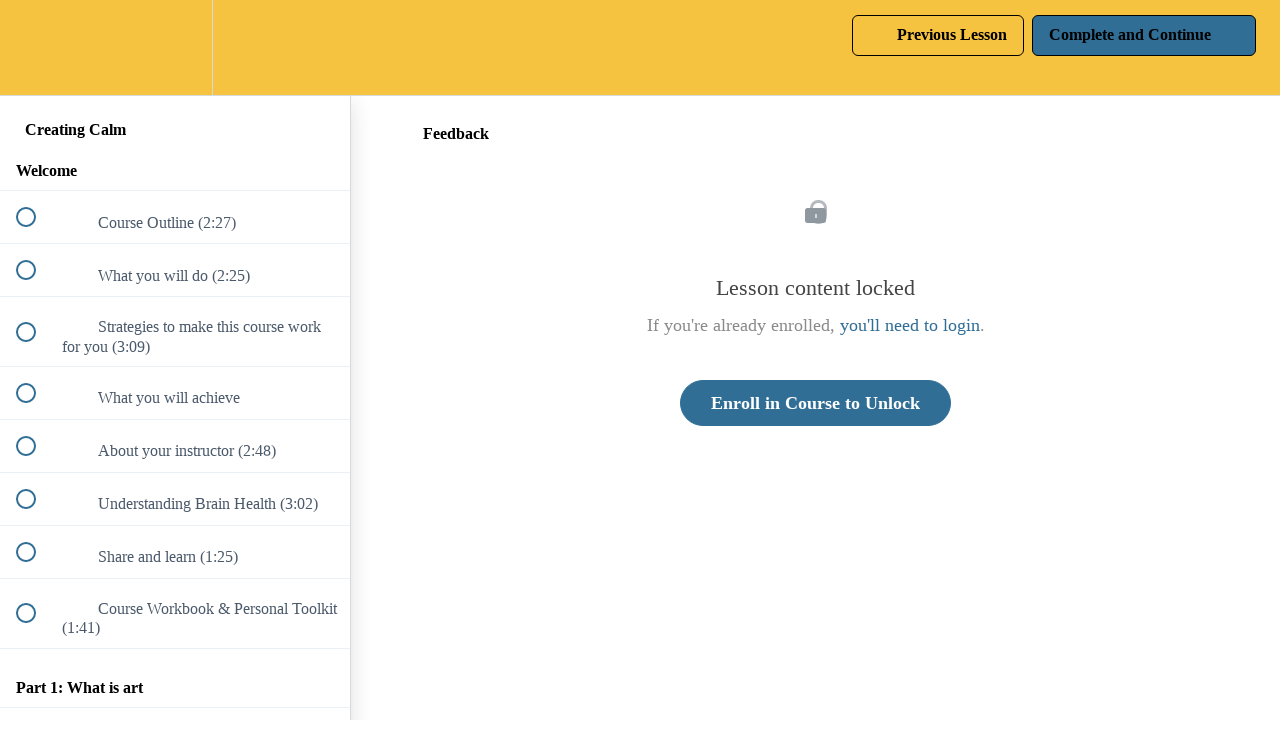

--- FILE ---
content_type: application/javascript; charset=UTF-8
request_url: https://courses.memorability.co/cdn-cgi/challenge-platform/scripts/jsd/main.js
body_size: 4579
content:
window._cf_chl_opt={nMUP5:'b'};~function(S0,U,o,K,Y,a,M,b){S0=V,function(k,X,SY,C,y,Q){for(SY={k:131,X:213,y:203,Q:141,A:162,d:199,h:200,H:189,N:166,x:231,z:116},C=V,y=k();!![];)try{if(Q=parseInt(C(SY.k))/1+-parseInt(C(SY.X))/2*(-parseInt(C(SY.y))/3)+parseInt(C(SY.Q))/4+parseInt(C(SY.A))/5*(parseInt(C(SY.d))/6)+parseInt(C(SY.h))/7*(parseInt(C(SY.H))/8)+-parseInt(C(SY.N))/9*(parseInt(C(SY.x))/10)+-parseInt(C(SY.z))/11,Q===X)break;else y.push(y.shift())}catch(A){y.push(y.shift())}}(S,619521),U=this||self,o=U[S0(157)],K=function(SH,Sp,Sh,Sd,SA,Sm,S8,X,y,Q){return SH={k:146,X:197},Sp={k:208,X:208,y:164,Q:208,A:208,d:121,h:208,H:147,N:147},Sh={k:151},Sd={k:191},SA={k:151,X:147,y:128,Q:140,A:143,d:128,h:128,H:140,N:143,x:191,z:164,T:191,E:164,c:191,J:208,O:140,L:191,I:164,B:191,P:208,D:164,R:121},Sm={k:127,X:147},S8=S0,X=String[S8(SH.k)],y={'h':function(A){return A==null?'':y.g(A,6,function(d,S9){return S9=V,S9(Sm.k)[S9(Sm.X)](d)})},'g':function(A,H,N,SS,x,z,T,E,J,O,L,I,B,P,D,R,G,F){if(SS=S8,null==A)return'';for(z={},T={},E='',J=2,O=3,L=2,I=[],B=0,P=0,D=0;D<A[SS(SA.k)];D+=1)if(R=A[SS(SA.X)](D),Object[SS(SA.y)][SS(SA.Q)][SS(SA.A)](z,R)||(z[R]=O++,T[R]=!0),G=E+R,Object[SS(SA.d)][SS(SA.Q)][SS(SA.A)](z,G))E=G;else{if(Object[SS(SA.h)][SS(SA.H)][SS(SA.N)](T,E)){if(256>E[SS(SA.x)](0)){for(x=0;x<L;B<<=1,P==H-1?(P=0,I[SS(SA.z)](N(B)),B=0):P++,x++);for(F=E[SS(SA.T)](0),x=0;8>x;B=1&F|B<<1.8,P==H-1?(P=0,I[SS(SA.z)](N(B)),B=0):P++,F>>=1,x++);}else{for(F=1,x=0;x<L;B=B<<1|F,H-1==P?(P=0,I[SS(SA.E)](N(B)),B=0):P++,F=0,x++);for(F=E[SS(SA.c)](0),x=0;16>x;B=1&F|B<<1,P==H-1?(P=0,I[SS(SA.E)](N(B)),B=0):P++,F>>=1,x++);}J--,J==0&&(J=Math[SS(SA.J)](2,L),L++),delete T[E]}else for(F=z[E],x=0;x<L;B=B<<1.56|1.18&F,H-1==P?(P=0,I[SS(SA.E)](N(B)),B=0):P++,F>>=1,x++);E=(J--,0==J&&(J=Math[SS(SA.J)](2,L),L++),z[G]=O++,String(R))}if(E!==''){if(Object[SS(SA.y)][SS(SA.O)][SS(SA.A)](T,E)){if(256>E[SS(SA.L)](0)){for(x=0;x<L;B<<=1,H-1==P?(P=0,I[SS(SA.I)](N(B)),B=0):P++,x++);for(F=E[SS(SA.B)](0),x=0;8>x;B=B<<1|1.73&F,P==H-1?(P=0,I[SS(SA.E)](N(B)),B=0):P++,F>>=1,x++);}else{for(F=1,x=0;x<L;B=B<<1.44|F,H-1==P?(P=0,I[SS(SA.I)](N(B)),B=0):P++,F=0,x++);for(F=E[SS(SA.T)](0),x=0;16>x;B=B<<1.62|F&1,H-1==P?(P=0,I[SS(SA.I)](N(B)),B=0):P++,F>>=1,x++);}J--,0==J&&(J=Math[SS(SA.P)](2,L),L++),delete T[E]}else for(F=z[E],x=0;x<L;B=1&F|B<<1,H-1==P?(P=0,I[SS(SA.D)](N(B)),B=0):P++,F>>=1,x++);J--,0==J&&L++}for(F=2,x=0;x<L;B=B<<1.37|1.68&F,H-1==P?(P=0,I[SS(SA.z)](N(B)),B=0):P++,F>>=1,x++);for(;;)if(B<<=1,H-1==P){I[SS(SA.z)](N(B));break}else P++;return I[SS(SA.R)]('')},'j':function(A,SV){return SV=S8,null==A?'':''==A?null:y.i(A[SV(Sh.k)],32768,function(d,Sk){return Sk=SV,A[Sk(Sd.k)](d)})},'i':function(A,H,N,SX,x,z,T,E,J,O,L,I,B,P,D,R,F,G){for(SX=S8,x=[],z=4,T=4,E=3,J=[],I=N(0),B=H,P=1,O=0;3>O;x[O]=O,O+=1);for(D=0,R=Math[SX(Sp.k)](2,2),L=1;L!=R;G=I&B,B>>=1,B==0&&(B=H,I=N(P++)),D|=(0<G?1:0)*L,L<<=1);switch(D){case 0:for(D=0,R=Math[SX(Sp.X)](2,8),L=1;R!=L;G=B&I,B>>=1,B==0&&(B=H,I=N(P++)),D|=L*(0<G?1:0),L<<=1);F=X(D);break;case 1:for(D=0,R=Math[SX(Sp.X)](2,16),L=1;R!=L;G=B&I,B>>=1,B==0&&(B=H,I=N(P++)),D|=L*(0<G?1:0),L<<=1);F=X(D);break;case 2:return''}for(O=x[3]=F,J[SX(Sp.y)](F);;){if(P>A)return'';for(D=0,R=Math[SX(Sp.X)](2,E),L=1;L!=R;G=B&I,B>>=1,0==B&&(B=H,I=N(P++)),D|=L*(0<G?1:0),L<<=1);switch(F=D){case 0:for(D=0,R=Math[SX(Sp.Q)](2,8),L=1;L!=R;G=I&B,B>>=1,0==B&&(B=H,I=N(P++)),D|=L*(0<G?1:0),L<<=1);x[T++]=X(D),F=T-1,z--;break;case 1:for(D=0,R=Math[SX(Sp.A)](2,16),L=1;L!=R;G=B&I,B>>=1,0==B&&(B=H,I=N(P++)),D|=L*(0<G?1:0),L<<=1);x[T++]=X(D),F=T-1,z--;break;case 2:return J[SX(Sp.d)]('')}if(z==0&&(z=Math[SX(Sp.h)](2,E),E++),x[F])F=x[F];else if(F===T)F=O+O[SX(Sp.H)](0);else return null;J[SX(Sp.y)](F),x[T++]=O+F[SX(Sp.N)](0),z--,O=F,z==0&&(z=Math[SX(Sp.Q)](2,E),E++)}}},Q={},Q[S8(SH.X)]=y.h,Q}(),Y={},Y[S0(225)]='o',Y[S0(139)]='s',Y[S0(158)]='u',Y[S0(176)]='z',Y[S0(183)]='n',Y[S0(204)]='I',Y[S0(195)]='b',a=Y,U[S0(134)]=function(X,y,Q,A,SJ,Sc,SE,So,H,N,x,z,T,E){if(SJ={k:210,X:186,y:202,Q:210,A:186,d:230,h:120,H:169,N:169,x:156,z:167,T:151,E:229,c:159},Sc={k:226,X:151,y:180},SE={k:128,X:140,y:143,Q:164},So=S0,y===null||void 0===y)return A;for(H=W(y),X[So(SJ.k)][So(SJ.X)]&&(H=H[So(SJ.y)](X[So(SJ.Q)][So(SJ.A)](y))),H=X[So(SJ.d)][So(SJ.h)]&&X[So(SJ.H)]?X[So(SJ.d)][So(SJ.h)](new X[(So(SJ.N))](H)):function(J,Sw,O){for(Sw=So,J[Sw(Sc.k)](),O=0;O<J[Sw(Sc.X)];J[O+1]===J[O]?J[Sw(Sc.y)](O+1,1):O+=1);return J}(H),N='nAsAaAb'.split('A'),N=N[So(SJ.x)][So(SJ.z)](N),x=0;x<H[So(SJ.T)];z=H[x],T=j(X,y,z),N(T)?(E=T==='s'&&!X[So(SJ.E)](y[z]),So(SJ.c)===Q+z?h(Q+z,T):E||h(Q+z,y[z])):h(Q+z,T),x++);return A;function h(J,O,SU){SU=V,Object[SU(SE.k)][SU(SE.X)][SU(SE.y)](A,O)||(A[O]=[]),A[O][SU(SE.Q)](J)}},M=S0(149)[S0(150)](';'),b=M[S0(156)][S0(167)](M),U[S0(207)]=function(k,X,SL,Sg,y,Q,A,h){for(SL={k:163,X:151,y:151,Q:205,A:164,d:148},Sg=S0,y=Object[Sg(SL.k)](X),Q=0;Q<y[Sg(SL.X)];Q++)if(A=y[Q],A==='f'&&(A='N'),k[A]){for(h=0;h<X[y[Q]][Sg(SL.y)];-1===k[A][Sg(SL.Q)](X[y[Q]][h])&&(b(X[y[Q]][h])||k[A][Sg(SL.A)]('o.'+X[y[Q]][h])),h++);}else k[A]=X[y[Q]][Sg(SL.d)](function(H){return'o.'+H})},v();function W(k,ST,Sl,X){for(ST={k:202,X:163,y:215},Sl=S0,X=[];null!==k;X=X[Sl(ST.k)](Object[Sl(ST.X)](k)),k=Object[Sl(ST.y)](k));return X}function m(y,Q,SR,SK,A,d,h){if(SR={k:153,X:135,y:173,Q:193,A:220,d:129,h:137,H:185,N:193,x:188,z:224,T:185},SK=S0,A=SK(SR.k),!y[SK(SR.X)])return;Q===SK(SR.y)?(d={},d[SK(SR.Q)]=A,d[SK(SR.A)]=y.r,d[SK(SR.d)]=SK(SR.y),U[SK(SR.h)][SK(SR.H)](d,'*')):(h={},h[SK(SR.N)]=A,h[SK(SR.A)]=y.r,h[SK(SR.d)]=SK(SR.x),h[SK(SR.z)]=Q,U[SK(SR.h)][SK(SR.T)](h,'*'))}function j(k,X,y,Sz,Sy,Q){Sy=(Sz={k:206,X:230,y:214,Q:230,A:144},S0);try{return X[y][Sy(Sz.k)](function(){}),'p'}catch(A){}try{if(X[y]==null)return X[y]===void 0?'u':'x'}catch(h){return'i'}return k[Sy(Sz.X)][Sy(Sz.y)](X[y])?'a':X[y]===k[Sy(Sz.Q)]?'D':!0===X[y]?'T':X[y]===!1?'F':(Q=typeof X[y],Sy(Sz.A)==Q?i(k,X[y])?'N':'f':a[Q]||'?')}function S(SG){return SG='bind,contentWindow,Set,XMLHttpRequest,xhr-error,POST,success,chlApiClientVersion,onerror,symbol,open,/b/ov1/0.2429841457101267:1763494406:YlsDtq5T-v828EDsodXpYWf6KRBTVItPz-2IgDWuaJ4/,jsd,splice,now,Function,number,body,postMessage,getOwnPropertyNames,errorInfoObject,error,3796528Ueflll,floor,charCodeAt,__CF$cv$params,source,style,boolean,stringify,rpfDl,random,522DpzTOV,14xQdsRj,_cf_chl_opt,concat,5199vekvQj,bigint,indexOf,catch,UxIdq5,pow,navigator,Object,http-code:,createElement,482WqAkAO,isArray,getPrototypeOf,toString,msg,DOMContentLoaded,chlApiUrl,sid,chctx,appendChild,JwVtE8,detail,object,sort,loading,timeout,isNaN,Array,6320MVFOjw,/cdn-cgi/challenge-platform/h/,removeChild,nMUP5,20783532HCWlzO,Brug8,tabIndex,status,from,join,error on cf_chl_props,contentDocument,clientInformation,evkH5,chlApiRumWidgetAgeMs,UYuM8ZA+yJfxe2iSo7-5PEjV0lDN4HWzGvwqB91gkbCITcmFOQhs36rap$RLKXntd,prototype,event,onload,855583jpbVAr,onreadystatechange,/jsd/oneshot/93954b626b88/0.2429841457101267:1763494406:YlsDtq5T-v828EDsodXpYWf6KRBTVItPz-2IgDWuaJ4/,Ijql6,api,ontimeout,parent,addEventListener,string,hasOwnProperty,2654380laiUuO,VIQF7,call,function,send,fromCharCode,charAt,map,_cf_chl_opt;kdLcs8;ZYSYt6;mJfw0;CntK7;Fikdj5;PZulp7;bMAJa5;LsaOO2;cwlZd3;xrOqw4;MoGZ8;ZxbA6;vlPW5;Ijql6;UxIdq5;sfiTj7;FtwmA0,split,length,readyState,cloudflare-invisible,iframe,/invisible/jsd,includes,document,undefined,d.cookie,[native code],chlApiSitekey,16070tRNuff,keys,push,display: none,9351OrsYoP'.split(','),S=function(){return SG},S()}function v(SD,SP,Sr,SZ,k,X,y,Q,A){if(SD={k:192,X:135,y:152,Q:227,A:138,d:138,h:218,H:132,N:132},SP={k:152,X:227,y:132},Sr={k:122},SZ=S0,k=U[SZ(SD.k)],!k)return;if(!n())return;(X=![],y=k[SZ(SD.X)]===!![],Q=function(Sq,d){if(Sq=SZ,!X){if(X=!![],!n())return;d=e(),Z(d.r,function(h){m(k,h)}),d.e&&s(Sq(Sr.k),d.e)}},o[SZ(SD.y)]!==SZ(SD.Q))?Q():U[SZ(SD.A)]?o[SZ(SD.d)](SZ(SD.h),Q):(A=o[SZ(SD.H)]||function(){},o[SZ(SD.N)]=function(Ss){Ss=SZ,A(),o[Ss(SP.k)]!==Ss(SP.X)&&(o[Ss(SP.y)]=A,Q())})}function s(Q,A,Sv,S7,d,h,H,N,x,z,T,E){if(Sv={k:217,X:188,y:192,Q:232,A:201,d:115,h:178,H:155,N:170,x:177,z:172,T:228,E:136,c:161,J:201,O:125,L:219,I:142,B:126,P:201,D:223,R:174,G:117,f:187,F:221,Sm:193,SQ:179,SA:145,Sd:197},S7=S0,!g(.01))return![];h=(d={},d[S7(Sv.k)]=Q,d[S7(Sv.X)]=A,d);try{H=U[S7(Sv.y)],N=S7(Sv.Q)+U[S7(Sv.A)][S7(Sv.d)]+S7(Sv.h)+H.r+S7(Sv.H),x=new U[(S7(Sv.N))](),x[S7(Sv.x)](S7(Sv.z),N),x[S7(Sv.T)]=2500,x[S7(Sv.E)]=function(){},z={},z[S7(Sv.c)]=U[S7(Sv.J)][S7(Sv.O)],z[S7(Sv.L)]=U[S7(Sv.A)][S7(Sv.I)],z[S7(Sv.B)]=U[S7(Sv.P)][S7(Sv.D)],z[S7(Sv.R)]=U[S7(Sv.J)][S7(Sv.G)],T=z,E={},E[S7(Sv.f)]=h,E[S7(Sv.F)]=T,E[S7(Sv.Sm)]=S7(Sv.SQ),x[S7(Sv.SA)](K[S7(Sv.Sd)](E))}catch(c){}}function i(k,X,SN,St){return SN={k:182,X:182,y:128,Q:216,A:143,d:205,h:160},St=S0,X instanceof k[St(SN.k)]&&0<k[St(SN.X)][St(SN.y)][St(SN.Q)][St(SN.A)](X)[St(SN.d)](St(SN.h))}function Z(k,X,Sb,SM,SW,Sj,S3,y,Q){Sb={k:192,X:170,y:177,Q:172,A:232,d:201,h:115,H:133,N:135,x:228,z:136,T:130,E:175,c:145,J:197,O:196},SM={k:171},SW={k:119,X:173,y:211},Sj={k:228},S3=S0,y=U[S3(Sb.k)],Q=new U[(S3(Sb.X))](),Q[S3(Sb.y)](S3(Sb.Q),S3(Sb.A)+U[S3(Sb.d)][S3(Sb.h)]+S3(Sb.H)+y.r),y[S3(Sb.N)]&&(Q[S3(Sb.x)]=5e3,Q[S3(Sb.z)]=function(S4){S4=S3,X(S4(Sj.k))}),Q[S3(Sb.T)]=function(S5){S5=S3,Q[S5(SW.k)]>=200&&Q[S5(SW.k)]<300?X(S5(SW.X)):X(S5(SW.y)+Q[S5(SW.k)])},Q[S3(Sb.E)]=function(S6){S6=S3,X(S6(SM.k))},Q[S3(Sb.c)](K[S3(Sb.J)](JSON[S3(Sb.O)](k)))}function n(Si,S2,k,X,y,Q){return Si={k:192,X:190,y:181},S2=S0,k=U[S2(Si.k)],X=3600,y=Math[S2(Si.X)](+atob(k.t)),Q=Math[S2(Si.X)](Date[S2(Si.y)]()/1e3),Q-y>X?![]:!![]}function e(SI,Sn,y,Q,A,d,h){Sn=(SI={k:212,X:154,y:194,Q:165,A:118,d:184,h:222,H:168,N:124,x:209,z:123,T:184,E:114},S0);try{return y=o[Sn(SI.k)](Sn(SI.X)),y[Sn(SI.y)]=Sn(SI.Q),y[Sn(SI.A)]='-1',o[Sn(SI.d)][Sn(SI.h)](y),Q=y[Sn(SI.H)],A={},A=Ijql6(Q,Q,'',A),A=Ijql6(Q,Q[Sn(SI.N)]||Q[Sn(SI.x)],'n.',A),A=Ijql6(Q,y[Sn(SI.z)],'d.',A),o[Sn(SI.T)][Sn(SI.E)](y),d={},d.r=A,d.e=null,d}catch(H){return h={},h.r={},h.e=H,h}}function V(k,X,t){return t=S(),V=function(y,l,U){return y=y-114,U=t[y],U},V(k,X)}function g(k,Sa,S1){return Sa={k:198},S1=S0,Math[S1(Sa.k)]()<k}}()

--- FILE ---
content_type: application/javascript
request_url: https://releases.transloadit.com/uppy/v4.18.0/uppy.min.js
body_size: 573477
content:
"use strict";(()=>{var n1=Object.create;var Fl=Object.defineProperty;var a1=Object.getOwnPropertyDescriptor;var l1=Object.getOwnPropertyNames;var u1=Object.getPrototypeOf,c1=Object.prototype.hasOwnProperty;var o=(r,e)=>Fl(r,"name",{value:e,configurable:!0});var ve=(r,e)=>()=>(e||r((e={exports:{}}).exports,e),e.exports),El=(r,e)=>{for(var t in e)Fl(r,t,{get:e[t],enumerable:!0})},d1=(r,e,t,i)=>{if(e&&typeof e=="object"||typeof e=="function")for(let s of l1(e))!c1.call(r,s)&&s!==t&&Fl(r,s,{get:()=>e[s],enumerable:!(i=a1(e,s))||i.enumerable});return r};var be=(r,e,t)=>(t=r!=null?n1(u1(r)):{},d1(e||!r||!r.__esModule?Fl(t,"default",{value:r,enumerable:!0}):t,r));var Cf=ve((P3,Ef)=>{Ef.exports=o(function(){var e={},t=e._fns={};e.emit=o(function(a,l,u,d,p,f,y){var v=i(a);v.length&&s(a,v,[l,u,d,p,f,y])},"emit"),e.on=o(function(a,l){t[a]||(t[a]=[]),t[a].push(l)},"on"),e.once=o(function(a,l){function u(){l.apply(this,arguments),e.off(a,u)}o(u,"one"),this.on(a,u)},"once"),e.off=o(function(a,l){var u=[];if(a&&l){var d=this._fns[a],p=0,f=d?d.length:0;for(p;p<f;p++)d[p]!==l&&u.push(d[p])}u.length?this._fns[a]=u:delete this._fns[a]},"off");function i(n){var a=t[n]?t[n]:[],l=n.indexOf(":"),u=l===-1?[n]:[n.substring(0,l),n.substring(l+1)],d=Object.keys(t),p=0,f=d.length;for(p;p<f;p++){var y=d[p];if(y==="*"&&(a=a.concat(t[y])),u.length===2&&u[0]===y){a=a.concat(t[y]);break}}return a}o(i,"getListeners");function s(n,a,l){var u=0,d=a.length;for(u;u<d&&a[u];u++)a[u].event=n,a[u].apply(a[u],l)}return o(s,"emitAll"),e},"createNamespaceEmitter")});var Tl=ve((C3,Tf)=>{function y1(r){var e=typeof r;return r!=null&&(e=="object"||e=="function")}o(y1,"isObject");Tf.exports=y1});var kf=ve((O3,Of)=>{var v1=typeof global=="object"&&global&&global.Object===Object&&global;Of.exports=v1});var ic=ve((k3,Af)=>{var b1=kf(),w1=typeof self=="object"&&self&&self.Object===Object&&self,S1=b1||w1||Function("return this")();Af.exports=S1});var Uf=ve((A3,Rf)=>{var _1=ic(),P1=o(function(){return _1.Date.now()},"now");Rf.exports=P1});var Df=ve((U3,If)=>{var x1=/\s/;function F1(r){for(var e=r.length;e--&&x1.test(r.charAt(e)););return e}o(F1,"trimmedEndIndex");If.exports=F1});var Mf=ve((D3,Nf)=>{var E1=Df(),C1=/^\s+/;function T1(r){return r&&r.slice(0,E1(r)+1).replace(C1,"")}o(T1,"baseTrim");Nf.exports=T1});var sc=ve((M3,Lf)=>{var O1=ic(),k1=O1.Symbol;Lf.exports=k1});var Hf=ve((L3,jf)=>{var Bf=sc(),zf=Object.prototype,A1=zf.hasOwnProperty,R1=zf.toString,un=Bf?Bf.toStringTag:void 0;function U1(r){var e=A1.call(r,un),t=r[un];try{r[un]=void 0;var i=!0}catch{}var s=R1.call(r);return i&&(e?r[un]=t:delete r[un]),s}o(U1,"getRawTag");jf.exports=U1});var qf=ve((z3,$f)=>{var I1=Object.prototype,D1=I1.toString;function N1(r){return D1.call(r)}o(N1,"objectToString");$f.exports=N1});var Kf=ve((H3,Gf)=>{var Vf=sc(),M1=Hf(),L1=qf(),B1="[object Null]",z1="[object Undefined]",Wf=Vf?Vf.toStringTag:void 0;function j1(r){return r==null?r===void 0?z1:B1:Wf&&Wf in Object(r)?M1(r):L1(r)}o(j1,"baseGetTag");Gf.exports=j1});var Yf=ve((q3,Xf)=>{function H1(r){return r!=null&&typeof r=="object"}o(H1,"isObjectLike");Xf.exports=H1});var Qf=ve((W3,Jf)=>{var $1=Kf(),q1=Yf(),V1="[object Symbol]";function W1(r){return typeof r=="symbol"||q1(r)&&$1(r)==V1}o(W1,"isSymbol");Jf.exports=W1});var rm=ve((K3,tm)=>{var G1=Mf(),Zf=Tl(),K1=Qf(),em=NaN,X1=/^[-+]0x[0-9a-f]+$/i,Y1=/^0b[01]+$/i,J1=/^0o[0-7]+$/i,Q1=parseInt;function Z1(r){if(typeof r=="number")return r;if(K1(r))return em;if(Zf(r)){var e=typeof r.valueOf=="function"?r.valueOf():r;r=Zf(e)?e+"":e}if(typeof r!="string")return r===0?r:+r;r=G1(r);var t=Y1.test(r);return t||J1.test(r)?Q1(r.slice(2),t?2:8):X1.test(r)?em:+r}o(Z1,"toNumber");tm.exports=Z1});var nc=ve((Y3,sm)=>{var ew=Tl(),oc=Uf(),im=rm(),tw="Expected a function",rw=Math.max,iw=Math.min;function sw(r,e,t){var i,s,n,a,l,u,d=0,p=!1,f=!1,y=!0;if(typeof r!="function")throw new TypeError(tw);e=im(e)||0,ew(t)&&(p=!!t.leading,f="maxWait"in t,n=f?rw(im(t.maxWait)||0,e):n,y="trailing"in t?!!t.trailing:y);function v($){var W=i,te=s;return i=s=void 0,d=$,a=r.apply(te,W),a}o(v,"invokeFunc");function _($){return d=$,l=setTimeout(O,e),p?v($):a}o(_,"leadingEdge");function R($){var W=$-u,te=$-d,ae=e-W;return f?iw(ae,n-te):ae}o(R,"remainingWait");function E($){var W=$-u,te=$-d;return u===void 0||W>=e||W<0||f&&te>=n}o(E,"shouldInvoke");function O(){var $=oc();if(E($))return L($);l=setTimeout(O,R($))}o(O,"timerExpired");function L($){return l=void 0,y&&i?v($):(i=s=void 0,a)}o(L,"trailingEdge");function B(){l!==void 0&&clearTimeout(l),d=0,i=u=s=l=void 0}o(B,"cancel");function G(){return l===void 0?a:L(oc())}o(G,"flush");function J(){var $=oc(),W=E($);if(i=arguments,s=this,u=$,W){if(l===void 0)return _(u);if(f)return clearTimeout(l),l=setTimeout(O,e),v(u)}return l===void 0&&(l=setTimeout(O,e)),a}return o(J,"debounced"),J.cancel=B,J.flush=G,J}o(sw,"debounce");sm.exports=sw});var ac=ve((Q3,om)=>{var ow=nc(),nw=Tl(),aw="Expected a function";function lw(r,e,t){var i=!0,s=!0;if(typeof r!="function")throw new TypeError(aw);return nw(t)&&(i="leading"in t?!!t.leading:i,s="trailing"in t?!!t.trailing:s),ow(r,e,{leading:i,maxWait:e,trailing:s})}o(lw,"throttle");om.exports=lw});var hn=ve((SE,cm)=>{"use strict";cm.exports=o(function(e){if(typeof e!="number"||Number.isNaN(e))throw new TypeError(`Expected a number, got ${typeof e}`);let t=e<0,i=["B","KB","MB","GB","TB","PB","EB","ZB","YB"];if(t&&(e=-e),e<1)return`${(t?"-":"")+e} B`;let s=Math.min(Math.floor(Math.log(e)/Math.log(1024)),i.length-1);e=Number(e/1024**s);let n=i[s];return e>=10||e%1===0?`${(t?"-":"")+e.toFixed(0)} ${n}`:`${(t?"-":"")+e.toFixed(1)} ${n}`},"prettierBytes")});var hm=ve((PE,pm)=>{"use strict";function dm(r,e){this.text=r=r||"",this.hasWild=~r.indexOf("*"),this.separator=e,this.parts=r.split(e)}o(dm,"WildcardMatcher");dm.prototype.match=function(r){var e=!0,t=this.parts,i,s=t.length,n;if(typeof r=="string"||r instanceof String)if(!this.hasWild&&this.text!=r)e=!1;else{for(n=(r||"").split(this.separator),i=0;e&&i<s;i++)t[i]!=="*"&&(i<n.length?e=t[i]===n[i]:e=!1);e=e&&n}else if(typeof r.splice=="function")for(e=[],i=r.length;i--;)this.match(r[i])&&(e[e.length]=r[i]);else if(typeof r=="object"){e={};for(var a in r)this.match(a)&&(e[a]=r[a])}return e};pm.exports=function(r,e,t){var i=new dm(r,t||/[\/\.]/);return typeof e<"u"?i.match(e):i}});var mm=ve((FE,fm)=>{var fw=hm(),mw=/[\/\+\.]/;fm.exports=function(r,e){function t(i){var s=fw(i,r,mw);return s&&s.length>=2}return o(t,"test"),e?t(e.split(";")[0]):t}});var ag=ve((OC,ng)=>{function yr(r,e){typeof e=="boolean"&&(e={forever:e}),this._originalTimeouts=JSON.parse(JSON.stringify(r)),this._timeouts=r,this._options=e||{},this._maxRetryTime=e&&e.maxRetryTime||1/0,this._fn=null,this._errors=[],this._attempts=1,this._operationTimeout=null,this._operationTimeoutCb=null,this._timeout=null,this._operationStart=null,this._timer=null,this._options.forever&&(this._cachedTimeouts=this._timeouts.slice(0))}o(yr,"RetryOperation");ng.exports=yr;yr.prototype.reset=function(){this._attempts=1,this._timeouts=this._originalTimeouts.slice(0)};yr.prototype.stop=function(){this._timeout&&clearTimeout(this._timeout),this._timer&&clearTimeout(this._timer),this._timeouts=[],this._cachedTimeouts=null};yr.prototype.retry=function(r){if(this._timeout&&clearTimeout(this._timeout),!r)return!1;var e=new Date().getTime();if(r&&e-this._operationStart>=this._maxRetryTime)return this._errors.push(r),this._errors.unshift(new Error("RetryOperation timeout occurred")),!1;this._errors.push(r);var t=this._timeouts.shift();if(t===void 0)if(this._cachedTimeouts)this._errors.splice(0,this._errors.length-1),t=this._cachedTimeouts.slice(-1);else return!1;var i=this;return this._timer=setTimeout(function(){i._attempts++,i._operationTimeoutCb&&(i._timeout=setTimeout(function(){i._operationTimeoutCb(i._attempts)},i._operationTimeout),i._options.unref&&i._timeout.unref()),i._fn(i._attempts)},t),this._options.unref&&this._timer.unref(),!0};yr.prototype.attempt=function(r,e){this._fn=r,e&&(e.timeout&&(this._operationTimeout=e.timeout),e.cb&&(this._operationTimeoutCb=e.cb));var t=this;this._operationTimeoutCb&&(this._timeout=setTimeout(function(){t._operationTimeoutCb()},t._operationTimeout)),this._operationStart=new Date().getTime(),this._fn(this._attempts)};yr.prototype.try=function(r){console.log("Using RetryOperation.try() is deprecated"),this.attempt(r)};yr.prototype.start=function(r){console.log("Using RetryOperation.start() is deprecated"),this.attempt(r)};yr.prototype.start=yr.prototype.try;yr.prototype.errors=function(){return this._errors};yr.prototype.attempts=function(){return this._attempts};yr.prototype.mainError=function(){if(this._errors.length===0)return null;for(var r={},e=null,t=0,i=0;i<this._errors.length;i++){var s=this._errors[i],n=s.message,a=(r[n]||0)+1;r[n]=a,a>=t&&(e=s,t=a)}return e}});var lg=ve(ds=>{var iS=ag();ds.operation=function(r){var e=ds.timeouts(r);return new iS(e,{forever:r&&(r.forever||r.retries===1/0),unref:r&&r.unref,maxRetryTime:r&&r.maxRetryTime})};ds.timeouts=function(r){if(r instanceof Array)return[].concat(r);var e={retries:10,factor:2,minTimeout:1*1e3,maxTimeout:1/0,randomize:!1};for(var t in r)e[t]=r[t];if(e.minTimeout>e.maxTimeout)throw new Error("minTimeout is greater than maxTimeout");for(var i=[],s=0;s<e.retries;s++)i.push(this.createTimeout(s,e));return r&&r.forever&&!i.length&&i.push(this.createTimeout(s,e)),i.sort(function(n,a){return n-a}),i};ds.createTimeout=function(r,e){var t=e.randomize?Math.random()+1:1,i=Math.round(t*Math.max(e.minTimeout,1)*Math.pow(e.factor,r));return i=Math.min(i,e.maxTimeout),i};ds.wrap=function(r,e,t){if(e instanceof Array&&(t=e,e=null),!t){t=[];for(var i in r)typeof r[i]=="function"&&t.push(i)}for(var s=0;s<t.length;s++){var n=t[s],a=r[n];r[n]=o(function(u){var d=ds.operation(e),p=Array.prototype.slice.call(arguments,1),f=p.pop();p.push(function(y){d.retry(y)||(y&&(arguments[0]=d.mainError()),f.apply(this,arguments))}),d.attempt(function(){u.apply(r,p)})},"retryWrapper").bind(r,a),r[n].options=e}}});var cg=ve((UC,ug)=>{ug.exports=lg()});var It=ve((S4,Xl)=>{(function(){"use strict";var r={}.hasOwnProperty;function e(){for(var s="",n=0;n<arguments.length;n++){var a=arguments[n];a&&(s=i(s,t(a)))}return s}o(e,"classNames");function t(s){if(typeof s=="string"||typeof s=="number")return s;if(typeof s!="object")return"";if(Array.isArray(s))return e.apply(null,s);if(s.toString!==Object.prototype.toString&&!s.toString.toString().includes("[native code]"))return s.toString();var n="";for(var a in s)r.call(s,a)&&s[a]&&(n=i(n,a));return n}o(t,"parseValue");function i(s,n){return n?s?s+" "+n:s+n:s}o(i,"appendClass"),typeof Xl<"u"&&Xl.exports?(e.default=e,Xl.exports=e):typeof define=="function"&&typeof define.amd=="object"&&define.amd?define("classnames",[],function(){return e}):window.classNames=e})()});var _g=ve((ST,Gc)=>{"use strict";var BS=Object.prototype.hasOwnProperty,Dt="~";function Nn(){}o(Nn,"Events");Object.create&&(Nn.prototype=Object.create(null),new Nn().__proto__||(Dt=!1));function zS(r,e,t){this.fn=r,this.context=e,this.once=t||!1}o(zS,"EE");function Sg(r,e,t,i,s){if(typeof t!="function")throw new TypeError("The listener must be a function");var n=new zS(t,i||r,s),a=Dt?Dt+e:e;return r._events[a]?r._events[a].fn?r._events[a]=[r._events[a],n]:r._events[a].push(n):(r._events[a]=n,r._eventsCount++),r}o(Sg,"addListener");function Zl(r,e){--r._eventsCount===0?r._events=new Nn:delete r._events[e]}o(Zl,"clearEvent");function At(){this._events=new Nn,this._eventsCount=0}o(At,"EventEmitter");At.prototype.eventNames=o(function(){var e=[],t,i;if(this._eventsCount===0)return e;for(i in t=this._events)BS.call(t,i)&&e.push(Dt?i.slice(1):i);return Object.getOwnPropertySymbols?e.concat(Object.getOwnPropertySymbols(t)):e},"eventNames");At.prototype.listeners=o(function(e){var t=Dt?Dt+e:e,i=this._events[t];if(!i)return[];if(i.fn)return[i.fn];for(var s=0,n=i.length,a=new Array(n);s<n;s++)a[s]=i[s].fn;return a},"listeners");At.prototype.listenerCount=o(function(e){var t=Dt?Dt+e:e,i=this._events[t];return i?i.fn?1:i.length:0},"listenerCount");At.prototype.emit=o(function(e,t,i,s,n,a){var l=Dt?Dt+e:e;if(!this._events[l])return!1;var u=this._events[l],d=arguments.length,p,f;if(u.fn){switch(u.once&&this.removeListener(e,u.fn,void 0,!0),d){case 1:return u.fn.call(u.context),!0;case 2:return u.fn.call(u.context,t),!0;case 3:return u.fn.call(u.context,t,i),!0;case 4:return u.fn.call(u.context,t,i,s),!0;case 5:return u.fn.call(u.context,t,i,s,n),!0;case 6:return u.fn.call(u.context,t,i,s,n,a),!0}for(f=1,p=new Array(d-1);f<d;f++)p[f-1]=arguments[f];u.fn.apply(u.context,p)}else{var y=u.length,v;for(f=0;f<y;f++)switch(u[f].once&&this.removeListener(e,u[f].fn,void 0,!0),d){case 1:u[f].fn.call(u[f].context);break;case 2:u[f].fn.call(u[f].context,t);break;case 3:u[f].fn.call(u[f].context,t,i);break;case 4:u[f].fn.call(u[f].context,t,i,s);break;default:if(!p)for(v=1,p=new Array(d-1);v<d;v++)p[v-1]=arguments[v];u[f].fn.apply(u[f].context,p)}}return!0},"emit");At.prototype.on=o(function(e,t,i){return Sg(this,e,t,i,!1)},"on");At.prototype.once=o(function(e,t,i){return Sg(this,e,t,i,!0)},"once");At.prototype.removeListener=o(function(e,t,i,s){var n=Dt?Dt+e:e;if(!this._events[n])return this;if(!t)return Zl(this,n),this;var a=this._events[n];if(a.fn)a.fn===t&&(!s||a.once)&&(!i||a.context===i)&&Zl(this,n);else{for(var l=0,u=[],d=a.length;l<d;l++)(a[l].fn!==t||s&&!a[l].once||i&&a[l].context!==i)&&u.push(a[l]);u.length?this._events[n]=u.length===1?u[0]:u:Zl(this,n)}return this},"removeListener");At.prototype.removeAllListeners=o(function(e){var t;return e?(t=Dt?Dt+e:e,this._events[t]&&Zl(this,t)):(this._events=new Nn,this._eventsCount=0),this},"removeAllListeners");At.prototype.off=At.prototype.removeListener;At.prototype.addListener=At.prototype.on;At.prefixed=Dt;At.EventEmitter=At;typeof Gc<"u"&&(Gc.exports=At)});var Zy=ve((Zd,ep)=>{(function(r,e){typeof Zd=="object"&&typeof ep<"u"?ep.exports=e():typeof define=="function"&&define.amd?define(e):(r=typeof globalThis<"u"?globalThis:r||self,r.Cropper=e())})(Zd,function(){"use strict";function r(b,h){var g=Object.keys(b);if(Object.getOwnPropertySymbols){var m=Object.getOwnPropertySymbols(b);h&&(m=m.filter(function(F){return Object.getOwnPropertyDescriptor(b,F).enumerable})),g.push.apply(g,m)}return g}o(r,"ownKeys");function e(b){for(var h=1;h<arguments.length;h++){var g=arguments[h]!=null?arguments[h]:{};h%2?r(Object(g),!0).forEach(function(m){u(b,m,g[m])}):Object.getOwnPropertyDescriptors?Object.defineProperties(b,Object.getOwnPropertyDescriptors(g)):r(Object(g)).forEach(function(m){Object.defineProperty(b,m,Object.getOwnPropertyDescriptor(g,m))})}return b}o(e,"_objectSpread2");function t(b,h){if(typeof b!="object"||!b)return b;var g=b[Symbol.toPrimitive];if(g!==void 0){var m=g.call(b,h||"default");if(typeof m!="object")return m;throw new TypeError("@@toPrimitive must return a primitive value.")}return(h==="string"?String:Number)(b)}o(t,"_toPrimitive");function i(b){var h=t(b,"string");return typeof h=="symbol"?h:h+""}o(i,"_toPropertyKey");function s(b){"@babel/helpers - typeof";return s=typeof Symbol=="function"&&typeof Symbol.iterator=="symbol"?function(h){return typeof h}:function(h){return h&&typeof Symbol=="function"&&h.constructor===Symbol&&h!==Symbol.prototype?"symbol":typeof h},s(b)}o(s,"_typeof");function n(b,h){if(!(b instanceof h))throw new TypeError("Cannot call a class as a function")}o(n,"_classCallCheck");function a(b,h){for(var g=0;g<h.length;g++){var m=h[g];m.enumerable=m.enumerable||!1,m.configurable=!0,"value"in m&&(m.writable=!0),Object.defineProperty(b,i(m.key),m)}}o(a,"_defineProperties");function l(b,h,g){return h&&a(b.prototype,h),g&&a(b,g),Object.defineProperty(b,"prototype",{writable:!1}),b}o(l,"_createClass");function u(b,h,g){return h=i(h),h in b?Object.defineProperty(b,h,{value:g,enumerable:!0,configurable:!0,writable:!0}):b[h]=g,b}o(u,"_defineProperty");function d(b){return p(b)||f(b)||y(b)||_()}o(d,"_toConsumableArray");function p(b){if(Array.isArray(b))return v(b)}o(p,"_arrayWithoutHoles");function f(b){if(typeof Symbol<"u"&&b[Symbol.iterator]!=null||b["@@iterator"]!=null)return Array.from(b)}o(f,"_iterableToArray");function y(b,h){if(b){if(typeof b=="string")return v(b,h);var g=Object.prototype.toString.call(b).slice(8,-1);if(g==="Object"&&b.constructor&&(g=b.constructor.name),g==="Map"||g==="Set")return Array.from(b);if(g==="Arguments"||/^(?:Ui|I)nt(?:8|16|32)(?:Clamped)?Array$/.test(g))return v(b,h)}}o(y,"_unsupportedIterableToArray");function v(b,h){(h==null||h>b.length)&&(h=b.length);for(var g=0,m=new Array(h);g<h;g++)m[g]=b[g];return m}o(v,"_arrayLikeToArray");function _(){throw new TypeError(`Invalid attempt to spread non-iterable instance.
In order to be iterable, non-array objects must have a [Symbol.iterator]() method.`)}o(_,"_nonIterableSpread");var R=typeof window<"u"&&typeof window.document<"u",E=R?window:{},O=R&&E.document.documentElement?"ontouchstart"in E.document.documentElement:!1,L=R?"PointerEvent"in E:!1,B="cropper",G="all",J="crop",$="move",W="zoom",te="e",ae="w",ke="s",Ae="n",qe="ne",Fe="nw",Re="se",Xe="sw",C="".concat(B,"-crop"),S="".concat(B,"-disabled"),P="".concat(B,"-hidden"),M="".concat(B,"-hide"),H="".concat(B,"-invisible"),j="".concat(B,"-modal"),U="".concat(B,"-move"),T="".concat(B,"Action"),k="".concat(B,"Preview"),N="crop",Y="move",Q="none",Ee="crop",de="cropend",ue="cropmove",ce="cropstart",Ue="dblclick",Me=O?"touchstart":"mousedown",Rt=O?"touchmove":"mousemove",Ve=O?"touchend touchcancel":"mouseup",le=L?"pointerdown":Me,Ot=L?"pointermove":Rt,Ye=L?"pointerup pointercancel":Ve,Wr="ready",po="resize",zi="wheel",Gr="zoom",ji="image/jpeg",es=/^e|w|s|n|se|sw|ne|nw|all|crop|move|zoom$/,Hi=/^data:/,ut=/^data:image\/jpeg;base64,/,ct=/^img|canvas$/i,Zo=200,en=100,tn={viewMode:0,dragMode:N,initialAspectRatio:NaN,aspectRatio:NaN,data:null,preview:"",responsive:!0,restore:!0,checkCrossOrigin:!0,checkOrientation:!0,modal:!0,guides:!0,center:!0,highlight:!0,background:!0,autoCrop:!0,autoCropArea:.8,movable:!0,rotatable:!0,scalable:!0,zoomable:!0,zoomOnTouch:!0,zoomOnWheel:!0,wheelZoomRatio:.1,cropBoxMovable:!0,cropBoxResizable:!0,toggleDragModeOnDblclick:!0,minCanvasWidth:0,minCanvasHeight:0,minCropBoxWidth:0,minCropBoxHeight:0,minContainerWidth:Zo,minContainerHeight:en,ready:null,cropstart:null,cropmove:null,cropend:null,crop:null,zoom:null},bl='<div class="cropper-container" touch-action="none"><div class="cropper-wrap-box"><div class="cropper-canvas"></div></div><div class="cropper-drag-box"></div><div class="cropper-crop-box"><span class="cropper-view-box"></span><span class="cropper-dashed dashed-h"></span><span class="cropper-dashed dashed-v"></span><span class="cropper-center"></span><span class="cropper-face"></span><span class="cropper-line line-e" data-cropper-action="e"></span><span class="cropper-line line-n" data-cropper-action="n"></span><span class="cropper-line line-w" data-cropper-action="w"></span><span class="cropper-line line-s" data-cropper-action="s"></span><span class="cropper-point point-e" data-cropper-action="e"></span><span class="cropper-point point-n" data-cropper-action="n"></span><span class="cropper-point point-w" data-cropper-action="w"></span><span class="cropper-point point-s" data-cropper-action="s"></span><span class="cropper-point point-ne" data-cropper-action="ne"></span><span class="cropper-point point-nw" data-cropper-action="nw"></span><span class="cropper-point point-sw" data-cropper-action="sw"></span><span class="cropper-point point-se" data-cropper-action="se"></span></div></div>',wl=Number.isNaN||E.isNaN;function pe(b){return typeof b=="number"&&!wl(b)}o(pe,"isNumber");var rn=o(function(h){return h>0&&h<1/0},"isPositiveNumber");function ho(b){return typeof b>"u"}o(ho,"isUndefined");function Nr(b){return s(b)==="object"&&b!==null}o(Nr,"isObject");var Qu=Object.prototype.hasOwnProperty;function $i(b){if(!Nr(b))return!1;try{var h=b.constructor,g=h.prototype;return h&&g&&Qu.call(g,"isPrototypeOf")}catch{return!1}}o($i,"isPlainObject");function kt(b){return typeof b=="function"}o(kt,"isFunction");var Zu=Array.prototype.slice;function fo(b){return Array.from?Array.from(b):Zu.call(b)}o(fo,"toArray");function Le(b,h){return b&&kt(h)&&(Array.isArray(b)||pe(b.length)?fo(b).forEach(function(g,m){h.call(b,g,m,b)}):Nr(b)&&Object.keys(b).forEach(function(g){h.call(b,b[g],g,b)})),b}o(Le,"forEach");var Ce=Object.assign||o(function(h){for(var g=arguments.length,m=new Array(g>1?g-1:0),F=1;F<g;F++)m[F-1]=arguments[F];return Nr(h)&&m.length>0&&m.forEach(function(w){Nr(w)&&Object.keys(w).forEach(function(x){h[x]=w[x]})}),h},"assign"),sn=/\.\d*(?:0|9){12}\d*$/;function Mr(b){var h=arguments.length>1&&arguments[1]!==void 0?arguments[1]:1e11;return sn.test(b)?Math.round(b*h)/h:b}o(Mr,"normalizeDecimalNumber");var Sl=/^width|height|left|top|marginLeft|marginTop$/;function Pr(b,h){var g=b.style;Le(h,function(m,F){Sl.test(F)&&pe(m)&&(m="".concat(m,"px")),g[F]=m})}o(Pr,"setStyle");function _l(b,h){return b.classList?b.classList.contains(h):b.className.indexOf(h)>-1}o(_l,"hasClass");function We(b,h){if(h){if(pe(b.length)){Le(b,function(m){We(m,h)});return}if(b.classList){b.classList.add(h);return}var g=b.className.trim();g?g.indexOf(h)<0&&(b.className="".concat(g," ").concat(h)):b.className=h}}o(We,"addClass");function Jt(b,h){if(h){if(pe(b.length)){Le(b,function(g){Jt(g,h)});return}if(b.classList){b.classList.remove(h);return}b.className.indexOf(h)>=0&&(b.className=b.className.replace(h,""))}}o(Jt,"removeClass");function ts(b,h,g){if(h){if(pe(b.length)){Le(b,function(m){ts(m,h,g)});return}g?We(b,h):Jt(b,h)}}o(ts,"toggleClass");var rs=/([a-z\d])([A-Z])/g;function mo(b){return b.replace(rs,"$1-$2").toLowerCase()}o(mo,"toParamCase");function go(b,h){return Nr(b[h])?b[h]:b.dataset?b.dataset[h]:b.getAttribute("data-".concat(mo(h)))}o(go,"getData");function pr(b,h,g){Nr(g)?b[h]=g:b.dataset?b.dataset[h]=g:b.setAttribute("data-".concat(mo(h)),g)}o(pr,"setData");function on(b,h){if(Nr(b[h]))try{delete b[h]}catch{b[h]=void 0}else if(b.dataset)try{delete b.dataset[h]}catch{b.dataset[h]=void 0}else b.removeAttribute("data-".concat(mo(h)))}o(on,"removeData");var qi=/\s\s*/,ff=function(){var b=!1;if(R){var h=!1,g=o(function(){},"listener"),m=Object.defineProperty({},"once",{get:o(function(){return b=!0,h},"get"),set:o(function(w){h=w},"set")});E.addEventListener("test",g,m),E.removeEventListener("test",g,m)}return b}();function xr(b,h,g){var m=arguments.length>3&&arguments[3]!==void 0?arguments[3]:{},F=g;h.trim().split(qi).forEach(function(w){if(!ff){var x=b.listeners;x&&x[w]&&x[w][g]&&(F=x[w][g],delete x[w][g],Object.keys(x[w]).length===0&&delete x[w],Object.keys(x).length===0&&delete b.listeners)}b.removeEventListener(w,F,m)})}o(xr,"removeListener");function hr(b,h,g){var m=arguments.length>3&&arguments[3]!==void 0?arguments[3]:{},F=g;h.trim().split(qi).forEach(function(w){if(m.once&&!ff){var x=b.listeners,A=x===void 0?{}:x;F=o(function(){delete A[w][g],b.removeEventListener(w,F,m);for(var z=arguments.length,I=new Array(z),D=0;D<z;D++)I[D]=arguments[D];g.apply(b,I)},"handler"),A[w]||(A[w]={}),A[w][g]&&b.removeEventListener(w,A[w][g],m),A[w][g]=F,b.listeners=A}b.addEventListener(w,F,m)})}o(hr,"addListener");function yo(b,h,g){var m;return kt(Event)&&kt(CustomEvent)?m=new CustomEvent(h,{detail:g,bubbles:!0,cancelable:!0}):(m=document.createEvent("CustomEvent"),m.initCustomEvent(h,!0,!0,g)),b.dispatchEvent(m)}o(yo,"dispatchEvent");function mf(b){var h=b.getBoundingClientRect();return{left:h.left+(window.pageXOffset-document.documentElement.clientLeft),top:h.top+(window.pageYOffset-document.documentElement.clientTop)}}o(mf,"getOffset");var ec=E.location,zb=/^(\w+:)\/\/([^:/?#]*):?(\d*)/i;function gf(b){var h=b.match(zb);return h!==null&&(h[1]!==ec.protocol||h[2]!==ec.hostname||h[3]!==ec.port)}o(gf,"isCrossOriginURL");function yf(b){var h="timestamp=".concat(new Date().getTime());return b+(b.indexOf("?")===-1?"?":"&")+h}o(yf,"addTimestamp");function nn(b){var h=b.rotate,g=b.scaleX,m=b.scaleY,F=b.translateX,w=b.translateY,x=[];pe(F)&&F!==0&&x.push("translateX(".concat(F,"px)")),pe(w)&&w!==0&&x.push("translateY(".concat(w,"px)")),pe(h)&&h!==0&&x.push("rotate(".concat(h,"deg)")),pe(g)&&g!==1&&x.push("scaleX(".concat(g,")")),pe(m)&&m!==1&&x.push("scaleY(".concat(m,")"));var A=x.length?x.join(" "):"none";return{WebkitTransform:A,msTransform:A,transform:A}}o(nn,"getTransforms");function jb(b){var h=e({},b),g=0;return Le(b,function(m,F){delete h[F],Le(h,function(w){var x=Math.abs(m.startX-w.startX),A=Math.abs(m.startY-w.startY),V=Math.abs(m.endX-w.endX),z=Math.abs(m.endY-w.endY),I=Math.sqrt(x*x+A*A),D=Math.sqrt(V*V+z*z),q=(D-I)/I;Math.abs(q)>Math.abs(g)&&(g=q)})}),g}o(jb,"getMaxZoomRatio");function Pl(b,h){var g=b.pageX,m=b.pageY,F={endX:g,endY:m};return h?F:e({startX:g,startY:m},F)}o(Pl,"getPointer");function Hb(b){var h=0,g=0,m=0;return Le(b,function(F){var w=F.startX,x=F.startY;h+=w,g+=x,m+=1}),h/=m,g/=m,{pageX:h,pageY:g}}o(Hb,"getPointersCenter");function Vi(b){var h=b.aspectRatio,g=b.height,m=b.width,F=arguments.length>1&&arguments[1]!==void 0?arguments[1]:"contain",w=rn(m),x=rn(g);if(w&&x){var A=g*h;F==="contain"&&A>m||F==="cover"&&A<m?g=m/h:m=g*h}else w?g=m/h:x&&(m=g*h);return{width:m,height:g}}o(Vi,"getAdjustedSizes");function $b(b){var h=b.width,g=b.height,m=b.degree;if(m=Math.abs(m)%180,m===90)return{width:g,height:h};var F=m%90*Math.PI/180,w=Math.sin(F),x=Math.cos(F),A=h*x+g*w,V=h*w+g*x;return m>90?{width:V,height:A}:{width:A,height:V}}o($b,"getRotatedSizes");function qb(b,h,g,m){var F=h.aspectRatio,w=h.naturalWidth,x=h.naturalHeight,A=h.rotate,V=A===void 0?0:A,z=h.scaleX,I=z===void 0?1:z,D=h.scaleY,q=D===void 0?1:D,ge=g.aspectRatio,me=g.naturalWidth,Ne=g.naturalHeight,_e=m.fillColor,rt=_e===void 0?"transparent":_e,dt=m.imageSmoothingEnabled,Je=dt===void 0?!0:dt,Kr=m.imageSmoothingQuality,Qt=Kr===void 0?"low":Kr,K=m.maxWidth,Pe=K===void 0?1/0:K,it=m.maxHeight,fr=it===void 0?1/0:it,Xr=m.minWidth,is=Xr===void 0?0:Xr,ss=m.minHeight,Wi=ss===void 0?0:ss,Lr=document.createElement("canvas"),$t=Lr.getContext("2d"),os=Vi({aspectRatio:ge,width:Pe,height:fr}),xl=Vi({aspectRatio:ge,width:is,height:Wi},"cover"),tc=Math.min(os.width,Math.max(xl.width,me)),rc=Math.min(os.height,Math.max(xl.height,Ne)),wf=Vi({aspectRatio:F,width:Pe,height:fr}),Sf=Vi({aspectRatio:F,width:is,height:Wi},"cover"),_f=Math.min(wf.width,Math.max(Sf.width,w)),Pf=Math.min(wf.height,Math.max(Sf.height,x)),s1=[-_f/2,-Pf/2,_f,Pf];return Lr.width=Mr(tc),Lr.height=Mr(rc),$t.fillStyle=rt,$t.fillRect(0,0,tc,rc),$t.save(),$t.translate(tc/2,rc/2),$t.rotate(V*Math.PI/180),$t.scale(I,q),$t.imageSmoothingEnabled=Je,$t.imageSmoothingQuality=Qt,$t.drawImage.apply($t,[b].concat(d(s1.map(function(o1){return Math.floor(Mr(o1))})))),$t.restore(),Lr}o(qb,"getSourceCanvas");var vf=String.fromCharCode;function Vb(b,h,g){var m="";g+=h;for(var F=h;F<g;F+=1)m+=vf(b.getUint8(F));return m}o(Vb,"getStringFromCharCode");var Wb=/^data:.*,/;function Gb(b){var h=b.replace(Wb,""),g=atob(h),m=new ArrayBuffer(g.length),F=new Uint8Array(m);return Le(F,function(w,x){F[x]=g.charCodeAt(x)}),m}o(Gb,"dataURLToArrayBuffer");function Kb(b,h){for(var g=[],m=8192,F=new Uint8Array(b);F.length>0;)g.push(vf.apply(null,fo(F.subarray(0,m)))),F=F.subarray(m);return"data:".concat(h,";base64,").concat(btoa(g.join("")))}o(Kb,"arrayBufferToDataURL");function Xb(b){var h=new DataView(b),g;try{var m,F,w;if(h.getUint8(0)===255&&h.getUint8(1)===216)for(var x=h.byteLength,A=2;A+1<x;){if(h.getUint8(A)===255&&h.getUint8(A+1)===225){F=A;break}A+=1}if(F){var V=F+4,z=F+10;if(Vb(h,V,4)==="Exif"){var I=h.getUint16(z);if(m=I===18761,(m||I===19789)&&h.getUint16(z+2,m)===42){var D=h.getUint32(z+4,m);D>=8&&(w=z+D)}}}if(w){var q=h.getUint16(w,m),ge,me;for(me=0;me<q;me+=1)if(ge=w+me*12+2,h.getUint16(ge,m)===274){ge+=8,g=h.getUint16(ge,m),h.setUint16(ge,1,m);break}}}catch{g=1}return g}o(Xb,"resetAndGetOrientation");function Yb(b){var h=0,g=1,m=1;switch(b){case 2:g=-1;break;case 3:h=-180;break;case 4:m=-1;break;case 5:h=90,m=-1;break;case 6:h=90;break;case 7:h=90,g=-1;break;case 8:h=-90;break}return{rotate:h,scaleX:g,scaleY:m}}o(Yb,"parseOrientation");var Jb={render:o(function(){this.initContainer(),this.initCanvas(),this.initCropBox(),this.renderCanvas(),this.cropped&&this.renderCropBox()},"render"),initContainer:o(function(){var h=this.element,g=this.options,m=this.container,F=this.cropper,w=Number(g.minContainerWidth),x=Number(g.minContainerHeight);We(F,P),Jt(h,P);var A={width:Math.max(m.offsetWidth,w>=0?w:Zo),height:Math.max(m.offsetHeight,x>=0?x:en)};this.containerData=A,Pr(F,{width:A.width,height:A.height}),We(h,P),Jt(F,P)},"initContainer"),initCanvas:o(function(){var h=this.containerData,g=this.imageData,m=this.options.viewMode,F=Math.abs(g.rotate)%180===90,w=F?g.naturalHeight:g.naturalWidth,x=F?g.naturalWidth:g.naturalHeight,A=w/x,V=h.width,z=h.height;h.height*A>h.width?m===3?V=h.height*A:z=h.width/A:m===3?z=h.width/A:V=h.height*A;var I={aspectRatio:A,naturalWidth:w,naturalHeight:x,width:V,height:z};this.canvasData=I,this.limited=m===1||m===2,this.limitCanvas(!0,!0),I.width=Math.min(Math.max(I.width,I.minWidth),I.maxWidth),I.height=Math.min(Math.max(I.height,I.minHeight),I.maxHeight),I.left=(h.width-I.width)/2,I.top=(h.height-I.height)/2,I.oldLeft=I.left,I.oldTop=I.top,this.initialCanvasData=Ce({},I)},"initCanvas"),limitCanvas:o(function(h,g){var m=this.options,F=this.containerData,w=this.canvasData,x=this.cropBoxData,A=m.viewMode,V=w.aspectRatio,z=this.cropped&&x;if(h){var I=Number(m.minCanvasWidth)||0,D=Number(m.minCanvasHeight)||0;A>1?(I=Math.max(I,F.width),D=Math.max(D,F.height),A===3&&(D*V>I?I=D*V:D=I/V)):A>0&&(I?I=Math.max(I,z?x.width:0):D?D=Math.max(D,z?x.height:0):z&&(I=x.width,D=x.height,D*V>I?I=D*V:D=I/V));var q=Vi({aspectRatio:V,width:I,height:D});I=q.width,D=q.height,w.minWidth=I,w.minHeight=D,w.maxWidth=1/0,w.maxHeight=1/0}if(g)if(A>(z?0:1)){var ge=F.width-w.width,me=F.height-w.height;w.minLeft=Math.min(0,ge),w.minTop=Math.min(0,me),w.maxLeft=Math.max(0,ge),w.maxTop=Math.max(0,me),z&&this.limited&&(w.minLeft=Math.min(x.left,x.left+(x.width-w.width)),w.minTop=Math.min(x.top,x.top+(x.height-w.height)),w.maxLeft=x.left,w.maxTop=x.top,A===2&&(w.width>=F.width&&(w.minLeft=Math.min(0,ge),w.maxLeft=Math.max(0,ge)),w.height>=F.height&&(w.minTop=Math.min(0,me),w.maxTop=Math.max(0,me))))}else w.minLeft=-w.width,w.minTop=-w.height,w.maxLeft=F.width,w.maxTop=F.height},"limitCanvas"),renderCanvas:o(function(h,g){var m=this.canvasData,F=this.imageData;if(g){var w=$b({width:F.naturalWidth*Math.abs(F.scaleX||1),height:F.naturalHeight*Math.abs(F.scaleY||1),degree:F.rotate||0}),x=w.width,A=w.height,V=m.width*(x/m.naturalWidth),z=m.height*(A/m.naturalHeight);m.left-=(V-m.width)/2,m.top-=(z-m.height)/2,m.width=V,m.height=z,m.aspectRatio=x/A,m.naturalWidth=x,m.naturalHeight=A,this.limitCanvas(!0,!1)}(m.width>m.maxWidth||m.width<m.minWidth)&&(m.left=m.oldLeft),(m.height>m.maxHeight||m.height<m.minHeight)&&(m.top=m.oldTop),m.width=Math.min(Math.max(m.width,m.minWidth),m.maxWidth),m.height=Math.min(Math.max(m.height,m.minHeight),m.maxHeight),this.limitCanvas(!1,!0),m.left=Math.min(Math.max(m.left,m.minLeft),m.maxLeft),m.top=Math.min(Math.max(m.top,m.minTop),m.maxTop),m.oldLeft=m.left,m.oldTop=m.top,Pr(this.canvas,Ce({width:m.width,height:m.height},nn({translateX:m.left,translateY:m.top}))),this.renderImage(h),this.cropped&&this.limited&&this.limitCropBox(!0,!0)},"renderCanvas"),renderImage:o(function(h){var g=this.canvasData,m=this.imageData,F=m.naturalWidth*(g.width/g.naturalWidth),w=m.naturalHeight*(g.height/g.naturalHeight);Ce(m,{width:F,height:w,left:(g.width-F)/2,top:(g.height-w)/2}),Pr(this.image,Ce({width:m.width,height:m.height},nn(Ce({translateX:m.left,translateY:m.top},m)))),h&&this.output()},"renderImage"),initCropBox:o(function(){var h=this.options,g=this.canvasData,m=h.aspectRatio||h.initialAspectRatio,F=Number(h.autoCropArea)||.8,w={width:g.width,height:g.height};m&&(g.height*m>g.width?w.height=w.width/m:w.width=w.height*m),this.cropBoxData=w,this.limitCropBox(!0,!0),w.width=Math.min(Math.max(w.width,w.minWidth),w.maxWidth),w.height=Math.min(Math.max(w.height,w.minHeight),w.maxHeight),w.width=Math.max(w.minWidth,w.width*F),w.height=Math.max(w.minHeight,w.height*F),w.left=g.left+(g.width-w.width)/2,w.top=g.top+(g.height-w.height)/2,w.oldLeft=w.left,w.oldTop=w.top,this.initialCropBoxData=Ce({},w)},"initCropBox"),limitCropBox:o(function(h,g){var m=this.options,F=this.containerData,w=this.canvasData,x=this.cropBoxData,A=this.limited,V=m.aspectRatio;if(h){var z=Number(m.minCropBoxWidth)||0,I=Number(m.minCropBoxHeight)||0,D=A?Math.min(F.width,w.width,w.width+w.left,F.width-w.left):F.width,q=A?Math.min(F.height,w.height,w.height+w.top,F.height-w.top):F.height;z=Math.min(z,F.width),I=Math.min(I,F.height),V&&(z&&I?I*V>z?I=z/V:z=I*V:z?I=z/V:I&&(z=I*V),q*V>D?q=D/V:D=q*V),x.minWidth=Math.min(z,D),x.minHeight=Math.min(I,q),x.maxWidth=D,x.maxHeight=q}g&&(A?(x.minLeft=Math.max(0,w.left),x.minTop=Math.max(0,w.top),x.maxLeft=Math.min(F.width,w.left+w.width)-x.width,x.maxTop=Math.min(F.height,w.top+w.height)-x.height):(x.minLeft=0,x.minTop=0,x.maxLeft=F.width-x.width,x.maxTop=F.height-x.height))},"limitCropBox"),renderCropBox:o(function(){var h=this.options,g=this.containerData,m=this.cropBoxData;(m.width>m.maxWidth||m.width<m.minWidth)&&(m.left=m.oldLeft),(m.height>m.maxHeight||m.height<m.minHeight)&&(m.top=m.oldTop),m.width=Math.min(Math.max(m.width,m.minWidth),m.maxWidth),m.height=Math.min(Math.max(m.height,m.minHeight),m.maxHeight),this.limitCropBox(!1,!0),m.left=Math.min(Math.max(m.left,m.minLeft),m.maxLeft),m.top=Math.min(Math.max(m.top,m.minTop),m.maxTop),m.oldLeft=m.left,m.oldTop=m.top,h.movable&&h.cropBoxMovable&&pr(this.face,T,m.width>=g.width&&m.height>=g.height?$:G),Pr(this.cropBox,Ce({width:m.width,height:m.height},nn({translateX:m.left,translateY:m.top}))),this.cropped&&this.limited&&this.limitCanvas(!0,!0),this.disabled||this.output()},"renderCropBox"),output:o(function(){this.preview(),yo(this.element,Ee,this.getData())},"output")},Qb={initPreview:o(function(){var h=this.element,g=this.crossOrigin,m=this.options.preview,F=g?this.crossOriginUrl:this.url,w=h.alt||"The image to preview",x=document.createElement("img");if(g&&(x.crossOrigin=g),x.src=F,x.alt=w,this.viewBox.appendChild(x),this.viewBoxImage=x,!!m){var A=m;typeof m=="string"?A=h.ownerDocument.querySelectorAll(m):m.querySelector&&(A=[m]),this.previews=A,Le(A,function(V){var z=document.createElement("img");pr(V,k,{width:V.offsetWidth,height:V.offsetHeight,html:V.innerHTML}),g&&(z.crossOrigin=g),z.src=F,z.alt=w,z.style.cssText='display:block;width:100%;height:auto;min-width:0!important;min-height:0!important;max-width:none!important;max-height:none!important;image-orientation:0deg!important;"',V.innerHTML="",V.appendChild(z)})}},"initPreview"),resetPreview:o(function(){Le(this.previews,function(h){var g=go(h,k);Pr(h,{width:g.width,height:g.height}),h.innerHTML=g.html,on(h,k)})},"resetPreview"),preview:o(function(){var h=this.imageData,g=this.canvasData,m=this.cropBoxData,F=m.width,w=m.height,x=h.width,A=h.height,V=m.left-g.left-h.left,z=m.top-g.top-h.top;!this.cropped||this.disabled||(Pr(this.viewBoxImage,Ce({width:x,height:A},nn(Ce({translateX:-V,translateY:-z},h)))),Le(this.previews,function(I){var D=go(I,k),q=D.width,ge=D.height,me=q,Ne=ge,_e=1;F&&(_e=q/F,Ne=w*_e),w&&Ne>ge&&(_e=ge/w,me=F*_e,Ne=ge),Pr(I,{width:me,height:Ne}),Pr(I.getElementsByTagName("img")[0],Ce({width:x*_e,height:A*_e},nn(Ce({translateX:-V*_e,translateY:-z*_e},h))))}))},"preview")},Zb={bind:o(function(){var h=this.element,g=this.options,m=this.cropper;kt(g.cropstart)&&hr(h,ce,g.cropstart),kt(g.cropmove)&&hr(h,ue,g.cropmove),kt(g.cropend)&&hr(h,de,g.cropend),kt(g.crop)&&hr(h,Ee,g.crop),kt(g.zoom)&&hr(h,Gr,g.zoom),hr(m,le,this.onCropStart=this.cropStart.bind(this)),g.zoomable&&g.zoomOnWheel&&hr(m,zi,this.onWheel=this.wheel.bind(this),{passive:!1,capture:!0}),g.toggleDragModeOnDblclick&&hr(m,Ue,this.onDblclick=this.dblclick.bind(this)),hr(h.ownerDocument,Ot,this.onCropMove=this.cropMove.bind(this)),hr(h.ownerDocument,Ye,this.onCropEnd=this.cropEnd.bind(this)),g.responsive&&hr(window,po,this.onResize=this.resize.bind(this))},"bind"),unbind:o(function(){var h=this.element,g=this.options,m=this.cropper;kt(g.cropstart)&&xr(h,ce,g.cropstart),kt(g.cropmove)&&xr(h,ue,g.cropmove),kt(g.cropend)&&xr(h,de,g.cropend),kt(g.crop)&&xr(h,Ee,g.crop),kt(g.zoom)&&xr(h,Gr,g.zoom),xr(m,le,this.onCropStart),g.zoomable&&g.zoomOnWheel&&xr(m,zi,this.onWheel,{passive:!1,capture:!0}),g.toggleDragModeOnDblclick&&xr(m,Ue,this.onDblclick),xr(h.ownerDocument,Ot,this.onCropMove),xr(h.ownerDocument,Ye,this.onCropEnd),g.responsive&&xr(window,po,this.onResize)},"unbind")},e1={resize:o(function(){if(!this.disabled){var h=this.options,g=this.container,m=this.containerData,F=g.offsetWidth/m.width,w=g.offsetHeight/m.height,x=Math.abs(F-1)>Math.abs(w-1)?F:w;if(x!==1){var A,V;h.restore&&(A=this.getCanvasData(),V=this.getCropBoxData()),this.render(),h.restore&&(this.setCanvasData(Le(A,function(z,I){A[I]=z*x})),this.setCropBoxData(Le(V,function(z,I){V[I]=z*x})))}}},"resize"),dblclick:o(function(){this.disabled||this.options.dragMode===Q||this.setDragMode(_l(this.dragBox,C)?Y:N)},"dblclick"),wheel:o(function(h){var g=this,m=Number(this.options.wheelZoomRatio)||.1,F=1;this.disabled||(h.preventDefault(),!this.wheeling&&(this.wheeling=!0,setTimeout(function(){g.wheeling=!1},50),h.deltaY?F=h.deltaY>0?1:-1:h.wheelDelta?F=-h.wheelDelta/120:h.detail&&(F=h.detail>0?1:-1),this.zoom(-F*m,h)))},"wheel"),cropStart:o(function(h){var g=h.buttons,m=h.button;if(!(this.disabled||(h.type==="mousedown"||h.type==="pointerdown"&&h.pointerType==="mouse")&&(pe(g)&&g!==1||pe(m)&&m!==0||h.ctrlKey))){var F=this.options,w=this.pointers,x;h.changedTouches?Le(h.changedTouches,function(A){w[A.identifier]=Pl(A)}):w[h.pointerId||0]=Pl(h),Object.keys(w).length>1&&F.zoomable&&F.zoomOnTouch?x=W:x=go(h.target,T),es.test(x)&&yo(this.element,ce,{originalEvent:h,action:x})!==!1&&(h.preventDefault(),this.action=x,this.cropping=!1,x===J&&(this.cropping=!0,We(this.dragBox,j)))}},"cropStart"),cropMove:o(function(h){var g=this.action;if(!(this.disabled||!g)){var m=this.pointers;h.preventDefault(),yo(this.element,ue,{originalEvent:h,action:g})!==!1&&(h.changedTouches?Le(h.changedTouches,function(F){Ce(m[F.identifier]||{},Pl(F,!0))}):Ce(m[h.pointerId||0]||{},Pl(h,!0)),this.change(h))}},"cropMove"),cropEnd:o(function(h){if(!this.disabled){var g=this.action,m=this.pointers;h.changedTouches?Le(h.changedTouches,function(F){delete m[F.identifier]}):delete m[h.pointerId||0],g&&(h.preventDefault(),Object.keys(m).length||(this.action=""),this.cropping&&(this.cropping=!1,ts(this.dragBox,j,this.cropped&&this.options.modal)),yo(this.element,de,{originalEvent:h,action:g}))}},"cropEnd")},t1={change:o(function(h){var g=this.options,m=this.canvasData,F=this.containerData,w=this.cropBoxData,x=this.pointers,A=this.action,V=g.aspectRatio,z=w.left,I=w.top,D=w.width,q=w.height,ge=z+D,me=I+q,Ne=0,_e=0,rt=F.width,dt=F.height,Je=!0,Kr;!V&&h.shiftKey&&(V=D&&q?D/q:1),this.limited&&(Ne=w.minLeft,_e=w.minTop,rt=Ne+Math.min(F.width,m.width,m.left+m.width),dt=_e+Math.min(F.height,m.height,m.top+m.height));var Qt=x[Object.keys(x)[0]],K={x:Qt.endX-Qt.startX,y:Qt.endY-Qt.startY},Pe=o(function(fr){switch(fr){case te:ge+K.x>rt&&(K.x=rt-ge);break;case ae:z+K.x<Ne&&(K.x=Ne-z);break;case Ae:I+K.y<_e&&(K.y=_e-I);break;case ke:me+K.y>dt&&(K.y=dt-me);break}},"check");switch(A){case G:z+=K.x,I+=K.y;break;case te:if(K.x>=0&&(ge>=rt||V&&(I<=_e||me>=dt))){Je=!1;break}Pe(te),D+=K.x,D<0&&(A=ae,D=-D,z-=D),V&&(q=D/V,I+=(w.height-q)/2);break;case Ae:if(K.y<=0&&(I<=_e||V&&(z<=Ne||ge>=rt))){Je=!1;break}Pe(Ae),q-=K.y,I+=K.y,q<0&&(A=ke,q=-q,I-=q),V&&(D=q*V,z+=(w.width-D)/2);break;case ae:if(K.x<=0&&(z<=Ne||V&&(I<=_e||me>=dt))){Je=!1;break}Pe(ae),D-=K.x,z+=K.x,D<0&&(A=te,D=-D,z-=D),V&&(q=D/V,I+=(w.height-q)/2);break;case ke:if(K.y>=0&&(me>=dt||V&&(z<=Ne||ge>=rt))){Je=!1;break}Pe(ke),q+=K.y,q<0&&(A=Ae,q=-q,I-=q),V&&(D=q*V,z+=(w.width-D)/2);break;case qe:if(V){if(K.y<=0&&(I<=_e||ge>=rt)){Je=!1;break}Pe(Ae),q-=K.y,I+=K.y,D=q*V}else Pe(Ae),Pe(te),K.x>=0?ge<rt?D+=K.x:K.y<=0&&I<=_e&&(Je=!1):D+=K.x,K.y<=0?I>_e&&(q-=K.y,I+=K.y):(q-=K.y,I+=K.y);D<0&&q<0?(A=Xe,q=-q,D=-D,I-=q,z-=D):D<0?(A=Fe,D=-D,z-=D):q<0&&(A=Re,q=-q,I-=q);break;case Fe:if(V){if(K.y<=0&&(I<=_e||z<=Ne)){Je=!1;break}Pe(Ae),q-=K.y,I+=K.y,D=q*V,z+=w.width-D}else Pe(Ae),Pe(ae),K.x<=0?z>Ne?(D-=K.x,z+=K.x):K.y<=0&&I<=_e&&(Je=!1):(D-=K.x,z+=K.x),K.y<=0?I>_e&&(q-=K.y,I+=K.y):(q-=K.y,I+=K.y);D<0&&q<0?(A=Re,q=-q,D=-D,I-=q,z-=D):D<0?(A=qe,D=-D,z-=D):q<0&&(A=Xe,q=-q,I-=q);break;case Xe:if(V){if(K.x<=0&&(z<=Ne||me>=dt)){Je=!1;break}Pe(ae),D-=K.x,z+=K.x,q=D/V}else Pe(ke),Pe(ae),K.x<=0?z>Ne?(D-=K.x,z+=K.x):K.y>=0&&me>=dt&&(Je=!1):(D-=K.x,z+=K.x),K.y>=0?me<dt&&(q+=K.y):q+=K.y;D<0&&q<0?(A=qe,q=-q,D=-D,I-=q,z-=D):D<0?(A=Re,D=-D,z-=D):q<0&&(A=Fe,q=-q,I-=q);break;case Re:if(V){if(K.x>=0&&(ge>=rt||me>=dt)){Je=!1;break}Pe(te),D+=K.x,q=D/V}else Pe(ke),Pe(te),K.x>=0?ge<rt?D+=K.x:K.y>=0&&me>=dt&&(Je=!1):D+=K.x,K.y>=0?me<dt&&(q+=K.y):q+=K.y;D<0&&q<0?(A=Fe,q=-q,D=-D,I-=q,z-=D):D<0?(A=Xe,D=-D,z-=D):q<0&&(A=qe,q=-q,I-=q);break;case $:this.move(K.x,K.y),Je=!1;break;case W:this.zoom(jb(x),h),Je=!1;break;case J:if(!K.x||!K.y){Je=!1;break}Kr=mf(this.cropper),z=Qt.startX-Kr.left,I=Qt.startY-Kr.top,D=w.minWidth,q=w.minHeight,K.x>0?A=K.y>0?Re:qe:K.x<0&&(z-=D,A=K.y>0?Xe:Fe),K.y<0&&(I-=q),this.cropped||(Jt(this.cropBox,P),this.cropped=!0,this.limited&&this.limitCropBox(!0,!0));break}Je&&(w.width=D,w.height=q,w.left=z,w.top=I,this.action=A,this.renderCropBox()),Le(x,function(it){it.startX=it.endX,it.startY=it.endY})},"change")},r1={crop:o(function(){return this.ready&&!this.cropped&&!this.disabled&&(this.cropped=!0,this.limitCropBox(!0,!0),this.options.modal&&We(this.dragBox,j),Jt(this.cropBox,P),this.setCropBoxData(this.initialCropBoxData)),this},"crop"),reset:o(function(){return this.ready&&!this.disabled&&(this.imageData=Ce({},this.initialImageData),this.canvasData=Ce({},this.initialCanvasData),this.cropBoxData=Ce({},this.initialCropBoxData),this.renderCanvas(),this.cropped&&this.renderCropBox()),this},"reset"),clear:o(function(){return this.cropped&&!this.disabled&&(Ce(this.cropBoxData,{left:0,top:0,width:0,height:0}),this.cropped=!1,this.renderCropBox(),this.limitCanvas(!0,!0),this.renderCanvas(),Jt(this.dragBox,j),We(this.cropBox,P)),this},"clear"),replace:o(function(h){var g=arguments.length>1&&arguments[1]!==void 0?arguments[1]:!1;return!this.disabled&&h&&(this.isImg&&(this.element.src=h),g?(this.url=h,this.image.src=h,this.ready&&(this.viewBoxImage.src=h,Le(this.previews,function(m){m.getElementsByTagName("img")[0].src=h}))):(this.isImg&&(this.replaced=!0),this.options.data=null,this.uncreate(),this.load(h))),this},"replace"),enable:o(function(){return this.ready&&this.disabled&&(this.disabled=!1,Jt(this.cropper,S)),this},"enable"),disable:o(function(){return this.ready&&!this.disabled&&(this.disabled=!0,We(this.cropper,S)),this},"disable"),destroy:o(function(){var h=this.element;return h[B]?(h[B]=void 0,this.isImg&&this.replaced&&(h.src=this.originalUrl),this.uncreate(),this):this},"destroy"),move:o(function(h){var g=arguments.length>1&&arguments[1]!==void 0?arguments[1]:h,m=this.canvasData,F=m.left,w=m.top;return this.moveTo(ho(h)?h:F+Number(h),ho(g)?g:w+Number(g))},"move"),moveTo:o(function(h){var g=arguments.length>1&&arguments[1]!==void 0?arguments[1]:h,m=this.canvasData,F=!1;return h=Number(h),g=Number(g),this.ready&&!this.disabled&&this.options.movable&&(pe(h)&&(m.left=h,F=!0),pe(g)&&(m.top=g,F=!0),F&&this.renderCanvas(!0)),this},"moveTo"),zoom:o(function(h,g){var m=this.canvasData;return h=Number(h),h<0?h=1/(1-h):h=1+h,this.zoomTo(m.width*h/m.naturalWidth,null,g)},"zoom"),zoomTo:o(function(h,g,m){var F=this.options,w=this.canvasData,x=w.width,A=w.height,V=w.naturalWidth,z=w.naturalHeight;if(h=Number(h),h>=0&&this.ready&&!this.disabled&&F.zoomable){var I=V*h,D=z*h;if(yo(this.element,Gr,{ratio:h,oldRatio:x/V,originalEvent:m})===!1)return this;if(m){var q=this.pointers,ge=mf(this.cropper),me=q&&Object.keys(q).length?Hb(q):{pageX:m.pageX,pageY:m.pageY};w.left-=(I-x)*((me.pageX-ge.left-w.left)/x),w.top-=(D-A)*((me.pageY-ge.top-w.top)/A)}else $i(g)&&pe(g.x)&&pe(g.y)?(w.left-=(I-x)*((g.x-w.left)/x),w.top-=(D-A)*((g.y-w.top)/A)):(w.left-=(I-x)/2,w.top-=(D-A)/2);w.width=I,w.height=D,this.renderCanvas(!0)}return this},"zoomTo"),rotate:o(function(h){return this.rotateTo((this.imageData.rotate||0)+Number(h))},"rotate"),rotateTo:o(function(h){return h=Number(h),pe(h)&&this.ready&&!this.disabled&&this.options.rotatable&&(this.imageData.rotate=h%360,this.renderCanvas(!0,!0)),this},"rotateTo"),scaleX:o(function(h){var g=this.imageData.scaleY;return this.scale(h,pe(g)?g:1)},"scaleX"),scaleY:o(function(h){var g=this.imageData.scaleX;return this.scale(pe(g)?g:1,h)},"scaleY"),scale:o(function(h){var g=arguments.length>1&&arguments[1]!==void 0?arguments[1]:h,m=this.imageData,F=!1;return h=Number(h),g=Number(g),this.ready&&!this.disabled&&this.options.scalable&&(pe(h)&&(m.scaleX=h,F=!0),pe(g)&&(m.scaleY=g,F=!0),F&&this.renderCanvas(!0,!0)),this},"scale"),getData:o(function(){var h=arguments.length>0&&arguments[0]!==void 0?arguments[0]:!1,g=this.options,m=this.imageData,F=this.canvasData,w=this.cropBoxData,x;if(this.ready&&this.cropped){x={x:w.left-F.left,y:w.top-F.top,width:w.width,height:w.height};var A=m.width/m.naturalWidth;if(Le(x,function(I,D){x[D]=I/A}),h){var V=Math.round(x.y+x.height),z=Math.round(x.x+x.width);x.x=Math.round(x.x),x.y=Math.round(x.y),x.width=z-x.x,x.height=V-x.y}}else x={x:0,y:0,width:0,height:0};return g.rotatable&&(x.rotate=m.rotate||0),g.scalable&&(x.scaleX=m.scaleX||1,x.scaleY=m.scaleY||1),x},"getData"),setData:o(function(h){var g=this.options,m=this.imageData,F=this.canvasData,w={};if(this.ready&&!this.disabled&&$i(h)){var x=!1;g.rotatable&&pe(h.rotate)&&h.rotate!==m.rotate&&(m.rotate=h.rotate,x=!0),g.scalable&&(pe(h.scaleX)&&h.scaleX!==m.scaleX&&(m.scaleX=h.scaleX,x=!0),pe(h.scaleY)&&h.scaleY!==m.scaleY&&(m.scaleY=h.scaleY,x=!0)),x&&this.renderCanvas(!0,!0);var A=m.width/m.naturalWidth;pe(h.x)&&(w.left=h.x*A+F.left),pe(h.y)&&(w.top=h.y*A+F.top),pe(h.width)&&(w.width=h.width*A),pe(h.height)&&(w.height=h.height*A),this.setCropBoxData(w)}return this},"setData"),getContainerData:o(function(){return this.ready?Ce({},this.containerData):{}},"getContainerData"),getImageData:o(function(){return this.sized?Ce({},this.imageData):{}},"getImageData"),getCanvasData:o(function(){var h=this.canvasData,g={};return this.ready&&Le(["left","top","width","height","naturalWidth","naturalHeight"],function(m){g[m]=h[m]}),g},"getCanvasData"),setCanvasData:o(function(h){var g=this.canvasData,m=g.aspectRatio;return this.ready&&!this.disabled&&$i(h)&&(pe(h.left)&&(g.left=h.left),pe(h.top)&&(g.top=h.top),pe(h.width)?(g.width=h.width,g.height=h.width/m):pe(h.height)&&(g.height=h.height,g.width=h.height*m),this.renderCanvas(!0)),this},"setCanvasData"),getCropBoxData:o(function(){var h=this.cropBoxData,g;return this.ready&&this.cropped&&(g={left:h.left,top:h.top,width:h.width,height:h.height}),g||{}},"getCropBoxData"),setCropBoxData:o(function(h){var g=this.cropBoxData,m=this.options.aspectRatio,F,w;return this.ready&&this.cropped&&!this.disabled&&$i(h)&&(pe(h.left)&&(g.left=h.left),pe(h.top)&&(g.top=h.top),pe(h.width)&&h.width!==g.width&&(F=!0,g.width=h.width),pe(h.height)&&h.height!==g.height&&(w=!0,g.height=h.height),m&&(F?g.height=g.width/m:w&&(g.width=g.height*m)),this.renderCropBox()),this},"setCropBoxData"),getCroppedCanvas:o(function(){var h=arguments.length>0&&arguments[0]!==void 0?arguments[0]:{};if(!this.ready||!window.HTMLCanvasElement)return null;var g=this.canvasData,m=qb(this.image,this.imageData,g,h);if(!this.cropped)return m;var F=this.getData(h.rounded),w=F.x,x=F.y,A=F.width,V=F.height,z=m.width/Math.floor(g.naturalWidth);z!==1&&(w*=z,x*=z,A*=z,V*=z);var I=A/V,D=Vi({aspectRatio:I,width:h.maxWidth||1/0,height:h.maxHeight||1/0}),q=Vi({aspectRatio:I,width:h.minWidth||0,height:h.minHeight||0},"cover"),ge=Vi({aspectRatio:I,width:h.width||(z!==1?m.width:A),height:h.height||(z!==1?m.height:V)}),me=ge.width,Ne=ge.height;me=Math.min(D.width,Math.max(q.width,me)),Ne=Math.min(D.height,Math.max(q.height,Ne));var _e=document.createElement("canvas"),rt=_e.getContext("2d");_e.width=Mr(me),_e.height=Mr(Ne),rt.fillStyle=h.fillColor||"transparent",rt.fillRect(0,0,me,Ne);var dt=h.imageSmoothingEnabled,Je=dt===void 0?!0:dt,Kr=h.imageSmoothingQuality;rt.imageSmoothingEnabled=Je,Kr&&(rt.imageSmoothingQuality=Kr);var Qt=m.width,K=m.height,Pe=w,it=x,fr,Xr,is,ss,Wi,Lr;Pe<=-A||Pe>Qt?(Pe=0,fr=0,is=0,Wi=0):Pe<=0?(is=-Pe,Pe=0,fr=Math.min(Qt,A+Pe),Wi=fr):Pe<=Qt&&(is=0,fr=Math.min(A,Qt-Pe),Wi=fr),fr<=0||it<=-V||it>K?(it=0,Xr=0,ss=0,Lr=0):it<=0?(ss=-it,it=0,Xr=Math.min(K,V+it),Lr=Xr):it<=K&&(ss=0,Xr=Math.min(V,K-it),Lr=Xr);var $t=[Pe,it,fr,Xr];if(Wi>0&&Lr>0){var os=me/A;$t.push(is*os,ss*os,Wi*os,Lr*os)}return rt.drawImage.apply(rt,[m].concat(d($t.map(function(xl){return Math.floor(Mr(xl))})))),_e},"getCroppedCanvas"),setAspectRatio:o(function(h){var g=this.options;return!this.disabled&&!ho(h)&&(g.aspectRatio=Math.max(0,h)||NaN,this.ready&&(this.initCropBox(),this.cropped&&this.renderCropBox())),this},"setAspectRatio"),setDragMode:o(function(h){var g=this.options,m=this.dragBox,F=this.face;if(this.ready&&!this.disabled){var w=h===N,x=g.movable&&h===Y;h=w||x?h:Q,g.dragMode=h,pr(m,T,h),ts(m,C,w),ts(m,U,x),g.cropBoxMovable||(pr(F,T,h),ts(F,C,w),ts(F,U,x))}return this},"setDragMode")},i1=E.Cropper,bf=function(){function b(h){var g=arguments.length>1&&arguments[1]!==void 0?arguments[1]:{};if(n(this,b),!h||!ct.test(h.tagName))throw new Error("The first argument is required and must be an <img> or <canvas> element.");this.element=h,this.options=Ce({},tn,$i(g)&&g),this.cropped=!1,this.disabled=!1,this.pointers={},this.ready=!1,this.reloading=!1,this.replaced=!1,this.sized=!1,this.sizing=!1,this.init()}return o(b,"Cropper"),l(b,[{key:"init",value:o(function(){var g=this.element,m=g.tagName.toLowerCase(),F;if(!g[B]){if(g[B]=this,m==="img"){if(this.isImg=!0,F=g.getAttribute("src")||"",this.originalUrl=F,!F)return;F=g.src}else m==="canvas"&&window.HTMLCanvasElement&&(F=g.toDataURL());this.load(F)}},"init")},{key:"load",value:o(function(g){var m=this;if(g){this.url=g,this.imageData={};var F=this.element,w=this.options;if(!w.rotatable&&!w.scalable&&(w.checkOrientation=!1),!w.checkOrientation||!window.ArrayBuffer){this.clone();return}if(Hi.test(g)){ut.test(g)?this.read(Gb(g)):this.clone();return}var x=new XMLHttpRequest,A=this.clone.bind(this);this.reloading=!0,this.xhr=x,x.onabort=A,x.onerror=A,x.ontimeout=A,x.onprogress=function(){x.getResponseHeader("content-type")!==ji&&x.abort()},x.onload=function(){m.read(x.response)},x.onloadend=function(){m.reloading=!1,m.xhr=null},w.checkCrossOrigin&&gf(g)&&F.crossOrigin&&(g=yf(g)),x.open("GET",g,!0),x.responseType="arraybuffer",x.withCredentials=F.crossOrigin==="use-credentials",x.send()}},"load")},{key:"read",value:o(function(g){var m=this.options,F=this.imageData,w=Xb(g),x=0,A=1,V=1;if(w>1){this.url=Kb(g,ji);var z=Yb(w);x=z.rotate,A=z.scaleX,V=z.scaleY}m.rotatable&&(F.rotate=x),m.scalable&&(F.scaleX=A,F.scaleY=V),this.clone()},"read")},{key:"clone",value:o(function(){var g=this.element,m=this.url,F=g.crossOrigin,w=m;this.options.checkCrossOrigin&&gf(m)&&(F||(F="anonymous"),w=yf(m)),this.crossOrigin=F,this.crossOriginUrl=w;var x=document.createElement("img");F&&(x.crossOrigin=F),x.src=w||m,x.alt=g.alt||"The image to crop",this.image=x,x.onload=this.start.bind(this),x.onerror=this.stop.bind(this),We(x,M),g.parentNode.insertBefore(x,g.nextSibling)},"clone")},{key:"start",value:o(function(){var g=this,m=this.image;m.onload=null,m.onerror=null,this.sizing=!0;var F=E.navigator&&/(?:iPad|iPhone|iPod).*?AppleWebKit/i.test(E.navigator.userAgent),w=o(function(z,I){Ce(g.imageData,{naturalWidth:z,naturalHeight:I,aspectRatio:z/I}),g.initialImageData=Ce({},g.imageData),g.sizing=!1,g.sized=!0,g.build()},"done");if(m.naturalWidth&&!F){w(m.naturalWidth,m.naturalHeight);return}var x=document.createElement("img"),A=document.body||document.documentElement;this.sizingImage=x,x.onload=function(){w(x.width,x.height),F||A.removeChild(x)},x.src=m.src,F||(x.style.cssText="left:0;max-height:none!important;max-width:none!important;min-height:0!important;min-width:0!important;opacity:0;position:absolute;top:0;z-index:-1;",A.appendChild(x))},"start")},{key:"stop",value:o(function(){var g=this.image;g.onload=null,g.onerror=null,g.parentNode.removeChild(g),this.image=null},"stop")},{key:"build",value:o(function(){if(!(!this.sized||this.ready)){var g=this.element,m=this.options,F=this.image,w=g.parentNode,x=document.createElement("div");x.innerHTML=bl;var A=x.querySelector(".".concat(B,"-container")),V=A.querySelector(".".concat(B,"-canvas")),z=A.querySelector(".".concat(B,"-drag-box")),I=A.querySelector(".".concat(B,"-crop-box")),D=I.querySelector(".".concat(B,"-face"));this.container=w,this.cropper=A,this.canvas=V,this.dragBox=z,this.cropBox=I,this.viewBox=A.querySelector(".".concat(B,"-view-box")),this.face=D,V.appendChild(F),We(g,P),w.insertBefore(A,g.nextSibling),Jt(F,M),this.initPreview(),this.bind(),m.initialAspectRatio=Math.max(0,m.initialAspectRatio)||NaN,m.aspectRatio=Math.max(0,m.aspectRatio)||NaN,m.viewMode=Math.max(0,Math.min(3,Math.round(m.viewMode)))||0,We(I,P),m.guides||We(I.getElementsByClassName("".concat(B,"-dashed")),P),m.center||We(I.getElementsByClassName("".concat(B,"-center")),P),m.background&&We(A,"".concat(B,"-bg")),m.highlight||We(D,H),m.cropBoxMovable&&(We(D,U),pr(D,T,G)),m.cropBoxResizable||(We(I.getElementsByClassName("".concat(B,"-line")),P),We(I.getElementsByClassName("".concat(B,"-point")),P)),this.render(),this.ready=!0,this.setDragMode(m.dragMode),m.autoCrop&&this.crop(),this.setData(m.data),kt(m.ready)&&hr(g,Wr,m.ready,{once:!0}),yo(g,Wr)}},"build")},{key:"unbuild",value:o(function(){if(this.ready){this.ready=!1,this.unbind(),this.resetPreview();var g=this.cropper.parentNode;g&&g.removeChild(this.cropper),Jt(this.element,P)}},"unbuild")},{key:"uncreate",value:o(function(){this.ready?(this.unbuild(),this.ready=!1,this.cropped=!1):this.sizing?(this.sizingImage.onload=null,this.sizing=!1,this.sized=!1):this.reloading?(this.xhr.onabort=null,this.xhr.abort()):this.image&&this.stop()},"uncreate")}],[{key:"noConflict",value:o(function(){return window.Cropper=i1,b},"noConflict")},{key:"setDefaults",value:o(function(g){Ce(tn,$i(g)&&g)},"setDefaults")}])}();return Ce(bf.prototype,Jb,Qb,Zb,e1,t1,r1),bf})});var Av=ve((C9,Cu)=>{"use strict";Cu.exports=Op;Cu.exports.isMobile=Op;Cu.exports.default=Op;var UP=/(android|bb\d+|meego).+mobile|armv7l|avantgo|bada\/|blackberry|blazer|compal|elaine|fennec|hiptop|iemobile|ip(hone|od)|iris|kindle|lge |maemo|midp|mmp|mobile.+firefox|netfront|opera m(ob|in)i|palm( os)?|phone|p(ixi|re)\/|plucker|pocket|psp|series[46]0|samsungbrowser.*mobile|symbian|treo|up\.(browser|link)|vodafone|wap|windows (ce|phone)|xda|xiino/i,IP=/CrOS/,DP=/android|ipad|playbook|silk/i;function Op(r){r||(r={});let e=r.ua;if(!e&&typeof navigator<"u"&&(e=navigator.userAgent),e&&e.headers&&typeof e.headers["user-agent"]=="string"&&(e=e.headers["user-agent"]),typeof e!="string")return!1;let t=UP.test(e)&&!IP.test(e)||!!r.tablet&&DP.test(e);return!t&&r.tablet&&r.featureDetect&&navigator&&navigator.maxTouchPoints>1&&e.indexOf("Macintosh")!==-1&&e.indexOf("Safari")!==-1&&(t=!0),t}o(Op,"isMobile")});var m0=ve((PM,f0)=>{"use strict";f0.exports=o(function(e,t){if(t=t.split(":")[0],e=+e,!e)return!1;switch(t){case"http":case"ws":return e!==80;case"https":case"wss":return e!==443;case"ftp":return e!==21;case"gopher":return e!==70;case"file":return!1}return e!==0},"required")});var v0=ve(ch=>{"use strict";var W5=Object.prototype.hasOwnProperty,G5;function g0(r){try{return decodeURIComponent(r.replace(/\+/g," "))}catch{return null}}o(g0,"decode");function y0(r){try{return encodeURIComponent(r)}catch{return null}}o(y0,"encode");function K5(r){for(var e=/([^=?#&]+)=?([^&]*)/g,t={},i;i=e.exec(r);){var s=g0(i[1]),n=g0(i[2]);s===null||n===null||s in t||(t[s]=n)}return t}o(K5,"querystring");function X5(r,e){e=e||"";var t=[],i,s;typeof e!="string"&&(e="?");for(s in r)if(W5.call(r,s)){if(i=r[s],!i&&(i===null||i===G5||isNaN(i))&&(i=""),s=y0(s),i=y0(i),s===null||i===null)continue;t.push(s+"="+i)}return t.length?e+t.join("&"):""}o(X5,"querystringify");ch.stringify=X5;ch.parse=K5});var E0=ve((CM,F0)=>{"use strict";var w0=m0(),Du=v0(),Y5=/^[\x00-\x20\u00a0\u1680\u2000-\u200a\u2028\u2029\u202f\u205f\u3000\ufeff]+/,S0=/[\n\r\t]/g,J5=/^[A-Za-z][A-Za-z0-9+-.]*:\/\//,_0=/:\d+$/,Q5=/^([a-z][a-z0-9.+-]*:)?(\/\/)?([\\/]+)?([\S\s]*)/i,Z5=/^[a-zA-Z]:/;function ph(r){return(r||"").toString().replace(Y5,"")}o(ph,"trimLeft");var dh=[["#","hash"],["?","query"],o(function(e,t){return $r(t.protocol)?e.replace(/\\/g,"/"):e},"sanitize"),["/","pathname"],["@","auth",1],[NaN,"host",void 0,1,1],[/:(\d*)$/,"port",void 0,1],[NaN,"hostname",void 0,1,1]],b0={hash:1,query:1};function P0(r){var e;typeof window<"u"?e=window:typeof global<"u"?e=global:typeof self<"u"?e=self:e={};var t=e.location||{};r=r||t;var i={},s=typeof r,n;if(r.protocol==="blob:")i=new qr(unescape(r.pathname),{});else if(s==="string"){i=new qr(r,{});for(n in b0)delete i[n]}else if(s==="object"){for(n in r)n in b0||(i[n]=r[n]);i.slashes===void 0&&(i.slashes=J5.test(r.href))}return i}o(P0,"lolcation");function $r(r){return r==="file:"||r==="ftp:"||r==="http:"||r==="https:"||r==="ws:"||r==="wss:"}o($r,"isSpecial");function x0(r,e){r=ph(r),r=r.replace(S0,""),e=e||{};var t=Q5.exec(r),i=t[1]?t[1].toLowerCase():"",s=!!t[2],n=!!t[3],a=0,l;return s?n?(l=t[2]+t[3]+t[4],a=t[2].length+t[3].length):(l=t[2]+t[4],a=t[2].length):n?(l=t[3]+t[4],a=t[3].length):l=t[4],i==="file:"?a>=2&&(l=l.slice(2)):$r(i)?l=t[4]:i?s&&(l=l.slice(2)):a>=2&&$r(e.protocol)&&(l=t[4]),{protocol:i,slashes:s||$r(i),slashesCount:a,rest:l}}o(x0,"extractProtocol");function ex(r,e){if(r==="")return e;for(var t=(e||"/").split("/").slice(0,-1).concat(r.split("/")),i=t.length,s=t[i-1],n=!1,a=0;i--;)t[i]==="."?t.splice(i,1):t[i]===".."?(t.splice(i,1),a++):a&&(i===0&&(n=!0),t.splice(i,1),a--);return n&&t.unshift(""),(s==="."||s==="..")&&t.push(""),t.join("/")}o(ex,"resolve");function qr(r,e,t){if(r=ph(r),r=r.replace(S0,""),!(this instanceof qr))return new qr(r,e,t);var i,s,n,a,l,u,d=dh.slice(),p=typeof e,f=this,y=0;for(p!=="object"&&p!=="string"&&(t=e,e=null),t&&typeof t!="function"&&(t=Du.parse),e=P0(e),s=x0(r||"",e),i=!s.protocol&&!s.slashes,f.slashes=s.slashes||i&&e.slashes,f.protocol=s.protocol||e.protocol||"",r=s.rest,(s.protocol==="file:"&&(s.slashesCount!==2||Z5.test(r))||!s.slashes&&(s.protocol||s.slashesCount<2||!$r(f.protocol)))&&(d[3]=[/(.*)/,"pathname"]);y<d.length;y++){if(a=d[y],typeof a=="function"){r=a(r,f);continue}n=a[0],u=a[1],n!==n?f[u]=r:typeof n=="string"?(l=n==="@"?r.lastIndexOf(n):r.indexOf(n),~l&&(typeof a[2]=="number"?(f[u]=r.slice(0,l),r=r.slice(l+a[2])):(f[u]=r.slice(l),r=r.slice(0,l)))):(l=n.exec(r))&&(f[u]=l[1],r=r.slice(0,l.index)),f[u]=f[u]||i&&a[3]&&e[u]||"",a[4]&&(f[u]=f[u].toLowerCase())}t&&(f.query=t(f.query)),i&&e.slashes&&f.pathname.charAt(0)!=="/"&&(f.pathname!==""||e.pathname!=="")&&(f.pathname=ex(f.pathname,e.pathname)),f.pathname.charAt(0)!=="/"&&$r(f.protocol)&&(f.pathname="/"+f.pathname),w0(f.port,f.protocol)||(f.host=f.hostname,f.port=""),f.username=f.password="",f.auth&&(l=f.auth.indexOf(":"),~l?(f.username=f.auth.slice(0,l),f.username=encodeURIComponent(decodeURIComponent(f.username)),f.password=f.auth.slice(l+1),f.password=encodeURIComponent(decodeURIComponent(f.password))):f.username=encodeURIComponent(decodeURIComponent(f.auth)),f.auth=f.password?f.username+":"+f.password:f.username),f.origin=f.protocol!=="file:"&&$r(f.protocol)&&f.host?f.protocol+"//"+f.host:"null",f.href=f.toString()}o(qr,"Url");function tx(r,e,t){var i=this;switch(r){case"query":typeof e=="string"&&e.length&&(e=(t||Du.parse)(e)),i[r]=e;break;case"port":i[r]=e,w0(e,i.protocol)?e&&(i.host=i.hostname+":"+e):(i.host=i.hostname,i[r]="");break;case"hostname":i[r]=e,i.port&&(e+=":"+i.port),i.host=e;break;case"host":i[r]=e,_0.test(e)?(e=e.split(":"),i.port=e.pop(),i.hostname=e.join(":")):(i.hostname=e,i.port="");break;case"protocol":i.protocol=e.toLowerCase(),i.slashes=!t;break;case"pathname":case"hash":if(e){var s=r==="pathname"?"/":"#";i[r]=e.charAt(0)!==s?s+e:e}else i[r]=e;break;case"username":case"password":i[r]=encodeURIComponent(e);break;case"auth":var n=e.indexOf(":");~n?(i.username=e.slice(0,n),i.username=encodeURIComponent(decodeURIComponent(i.username)),i.password=e.slice(n+1),i.password=encodeURIComponent(decodeURIComponent(i.password))):i.username=encodeURIComponent(decodeURIComponent(e))}for(var a=0;a<dh.length;a++){var l=dh[a];l[4]&&(i[l[1]]=i[l[1]].toLowerCase())}return i.auth=i.password?i.username+":"+i.password:i.username,i.origin=i.protocol!=="file:"&&$r(i.protocol)&&i.host?i.protocol+"//"+i.host:"null",i.href=i.toString(),i}o(tx,"set");function rx(r){(!r||typeof r!="function")&&(r=Du.stringify);var e,t=this,i=t.host,s=t.protocol;s&&s.charAt(s.length-1)!==":"&&(s+=":");var n=s+(t.protocol&&t.slashes||$r(t.protocol)?"//":"");return t.username?(n+=t.username,t.password&&(n+=":"+t.password),n+="@"):t.password?(n+=":"+t.password,n+="@"):t.protocol!=="file:"&&$r(t.protocol)&&!i&&t.pathname!=="/"&&(n+="@"),(i[i.length-1]===":"||_0.test(t.hostname)&&!t.port)&&(i+=":"),n+=i+t.pathname,e=typeof t.query=="object"?r(t.query):t.query,e&&(n+=e.charAt(0)!=="?"?"?"+e:e),t.hash&&(n+=t.hash),n}o(rx,"toString");qr.prototype={set:tx,toString:rx};qr.extractProtocol=x0;qr.location=P0;qr.trimLeft=ph;qr.qs=Du;F0.exports=qr});var Rh=ve((NL,Ah)=>{function Ct(r){if(r)return sF(r);this._callbacks=new Map}o(Ct,"Emitter");function sF(r){return Object.assign(r,Ct.prototype),r._callbacks=new Map,r}o(sF,"mixin");Ct.prototype.on=function(r,e){let t=this._callbacks.get(r)??[];return t.push(e),this._callbacks.set(r,t),this};Ct.prototype.once=function(r,e){let t=o((...i)=>{this.off(r,t),e.apply(this,i)},"on");return t.fn=e,this.on(r,t),this};Ct.prototype.off=function(r,e){if(r===void 0&&e===void 0)return this._callbacks.clear(),this;if(e===void 0)return this._callbacks.delete(r),this;let t=this._callbacks.get(r);if(t){for(let[i,s]of t.entries())if(s===e||s.fn===e){t.splice(i,1);break}t.length===0?this._callbacks.delete(r):this._callbacks.set(r,t)}return this};Ct.prototype.emit=function(r,...e){let t=this._callbacks.get(r);if(t){let i=[...t];for(let s of i)s.apply(this,e)}return this};Ct.prototype.listeners=function(r){return this._callbacks.get(r)??[]};Ct.prototype.listenerCount=function(r){if(r)return this.listeners(r).length;let e=0;for(let t of this._callbacks.values())e+=t.length;return e};Ct.prototype.hasListeners=function(r){return this.listenerCount(r)>0};Ct.prototype.addEventListener=Ct.prototype.on;Ct.prototype.removeListener=Ct.prototype.off;Ct.prototype.removeEventListener=Ct.prototype.off;Ct.prototype.removeAllListeners=Ct.prototype.off;typeof Ah<"u"&&(Ah.exports=Ct)});var Sb=ve((cf,df)=>{(function(r,e){typeof cf=="object"&&typeof df<"u"?df.exports=e():typeof define=="function"&&define.amd?define(e):(r=typeof globalThis<"u"?globalThis:r||self,r.Compressor=e())})(cf,function(){"use strict";function r(U,T){var k=Object.keys(U);if(Object.getOwnPropertySymbols){var N=Object.getOwnPropertySymbols(U);T&&(N=N.filter(function(Y){return Object.getOwnPropertyDescriptor(U,Y).enumerable})),k.push.apply(k,N)}return k}o(r,"ownKeys");function e(U){for(var T=1;T<arguments.length;T++){var k=arguments[T]!=null?arguments[T]:{};T%2?r(Object(k),!0).forEach(function(N){n(U,N,k[N])}):Object.getOwnPropertyDescriptors?Object.defineProperties(U,Object.getOwnPropertyDescriptors(k)):r(Object(k)).forEach(function(N){Object.defineProperty(U,N,Object.getOwnPropertyDescriptor(k,N))})}return U}o(e,"_objectSpread2");function t(U,T){if(!(U instanceof T))throw new TypeError("Cannot call a class as a function")}o(t,"_classCallCheck");function i(U,T){for(var k=0;k<T.length;k++){var N=T[k];N.enumerable=N.enumerable||!1,N.configurable=!0,"value"in N&&(N.writable=!0),Object.defineProperty(U,u(N.key),N)}}o(i,"_defineProperties");function s(U,T,k){return T&&i(U.prototype,T),k&&i(U,k),Object.defineProperty(U,"prototype",{writable:!1}),U}o(s,"_createClass");function n(U,T,k){return T=u(T),T in U?Object.defineProperty(U,T,{value:k,enumerable:!0,configurable:!0,writable:!0}):U[T]=k,U}o(n,"_defineProperty");function a(){return a=Object.assign?Object.assign.bind():function(U){for(var T=1;T<arguments.length;T++){var k=arguments[T];for(var N in k)Object.prototype.hasOwnProperty.call(k,N)&&(U[N]=k[N])}return U},a.apply(this,arguments)}o(a,"_extends");function l(U,T){if(typeof U!="object"||U===null)return U;var k=U[Symbol.toPrimitive];if(k!==void 0){var N=k.call(U,T||"default");if(typeof N!="object")return N;throw new TypeError("@@toPrimitive must return a primitive value.")}return(T==="string"?String:Number)(U)}o(l,"_toPrimitive");function u(U){var T=l(U,"string");return typeof T=="symbol"?T:String(T)}o(u,"_toPropertyKey");var d={exports:{}};(function(U){typeof window>"u"||function(T){var k=T.HTMLCanvasElement&&T.HTMLCanvasElement.prototype,N=T.Blob&&function(){try{return!!new Blob}catch{return!1}}(),Y=N&&T.Uint8Array&&function(){try{return new Blob([new Uint8Array(100)]).size===100}catch{return!1}}(),Q=T.BlobBuilder||T.WebKitBlobBuilder||T.MozBlobBuilder||T.MSBlobBuilder,Ee=/^data:((.*?)(;charset=.*?)?)(;base64)?,/,de=(N||Q)&&T.atob&&T.ArrayBuffer&&T.Uint8Array&&function(ue){var ce,Ue,Me,Rt,Ve,le,Ot,Ye,Wr;if(ce=ue.match(Ee),!ce)throw new Error("invalid data URI");for(Ue=ce[2]?ce[1]:"text/plain"+(ce[3]||";charset=US-ASCII"),Me=!!ce[4],Rt=ue.slice(ce[0].length),Me?Ve=atob(Rt):Ve=decodeURIComponent(Rt),le=new ArrayBuffer(Ve.length),Ot=new Uint8Array(le),Ye=0;Ye<Ve.length;Ye+=1)Ot[Ye]=Ve.charCodeAt(Ye);return N?new Blob([Y?Ot:le],{type:Ue}):(Wr=new Q,Wr.append(le),Wr.getBlob(Ue))};T.HTMLCanvasElement&&!k.toBlob&&(k.mozGetAsFile?k.toBlob=function(ue,ce,Ue){var Me=this;setTimeout(function(){Ue&&k.toDataURL&&de?ue(de(Me.toDataURL(ce,Ue))):ue(Me.mozGetAsFile("blob",ce))})}:k.toDataURL&&de&&(k.msToBlob?k.toBlob=function(ue,ce,Ue){var Me=this;setTimeout(function(){(ce&&ce!=="image/png"||Ue)&&k.toDataURL&&de?ue(de(Me.toDataURL(ce,Ue))):ue(Me.msToBlob(ce))})}:k.toBlob=function(ue,ce,Ue){var Me=this;setTimeout(function(){ue(de(Me.toDataURL(ce,Ue)))})})),U.exports?U.exports=de:T.dataURLtoBlob=de}(window)})(d);var p=d.exports,f=o(function(T){return typeof Blob>"u"?!1:T instanceof Blob||Object.prototype.toString.call(T)==="[object Blob]"},"isBlob"),y={strict:!0,checkOrientation:!0,retainExif:!1,maxWidth:1/0,maxHeight:1/0,minWidth:0,minHeight:0,width:void 0,height:void 0,resize:"none",quality:.8,mimeType:"auto",convertTypes:["image/png"],convertSize:5e6,beforeDraw:null,drew:null,success:null,error:null},v=typeof window<"u"&&typeof window.document<"u",_=v?window:{},R=o(function(T){return T>0&&T<1/0},"isPositiveNumber"),E=Array.prototype.slice;function O(U){return Array.from?Array.from(U):E.call(U)}o(O,"toArray");var L=/^image\/.+$/;function B(U){return L.test(U)}o(B,"isImageType");function G(U){var T=B(U)?U.substr(6):"";return T==="jpeg"&&(T="jpg"),".".concat(T)}o(G,"imageTypeToExtension");var J=String.fromCharCode;function $(U,T,k){var N="",Y;for(k+=T,Y=T;Y<k;Y+=1)N+=J(U.getUint8(Y));return N}o($,"getStringFromCharCode");var W=_.btoa;function te(U,T){for(var k=[],N=8192,Y=new Uint8Array(U);Y.length>0;)k.push(J.apply(null,O(Y.subarray(0,N)))),Y=Y.subarray(N);return"data:".concat(T,";base64,").concat(W(k.join("")))}o(te,"arrayBufferToDataURL");function ae(U){var T=new DataView(U),k;try{var N,Y,Q;if(T.getUint8(0)===255&&T.getUint8(1)===216)for(var Ee=T.byteLength,de=2;de+1<Ee;){if(T.getUint8(de)===255&&T.getUint8(de+1)===225){Y=de;break}de+=1}if(Y){var ue=Y+4,ce=Y+10;if($(T,ue,4)==="Exif"){var Ue=T.getUint16(ce);if(N=Ue===18761,(N||Ue===19789)&&T.getUint16(ce+2,N)===42){var Me=T.getUint32(ce+4,N);Me>=8&&(Q=ce+Me)}}}if(Q){var Rt=T.getUint16(Q,N),Ve,le;for(le=0;le<Rt;le+=1)if(Ve=Q+le*12+2,T.getUint16(Ve,N)===274){Ve+=8,k=T.getUint16(Ve,N),T.setUint16(Ve,1,N);break}}}catch{k=1}return k}o(ae,"resetAndGetOrientation");function ke(U){var T=0,k=1,N=1;switch(U){case 2:k=-1;break;case 3:T=-180;break;case 4:N=-1;break;case 5:T=90,N=-1;break;case 6:T=90;break;case 7:T=90,k=-1;break;case 8:T=-90;break}return{rotate:T,scaleX:k,scaleY:N}}o(ke,"parseOrientation");var Ae=/\.\d*(?:0|9){12}\d*$/;function qe(U){var T=arguments.length>1&&arguments[1]!==void 0?arguments[1]:1e11;return Ae.test(U)?Math.round(U*T)/T:U}o(qe,"normalizeDecimalNumber");function Fe(U){var T=U.aspectRatio,k=U.height,N=U.width,Y=arguments.length>1&&arguments[1]!==void 0?arguments[1]:"none",Q=R(N),Ee=R(k);if(Q&&Ee){var de=k*T;(Y==="contain"||Y==="none")&&de>N||Y==="cover"&&de<N?k=N/T:N=k*T}else Q?k=N/T:Ee&&(N=k*T);return{width:N,height:k}}o(Fe,"getAdjustedSizes");function Re(U){for(var T=O(new Uint8Array(U)),k=T.length,N=[],Y=0;Y+3<k;){var Q=T[Y],Ee=T[Y+1];if(Q===255&&Ee===218)break;if(Q===255&&Ee===216)Y+=2;else{var de=T[Y+2]*256+T[Y+3],ue=Y+de+2,ce=T.slice(Y,ue);N.push(ce),Y=ue}}return N.reduce(function(Ue,Me){return Me[0]===255&&Me[1]===225?Ue.concat(Me):Ue},[])}o(Re,"getExif");function Xe(U,T){var k=O(new Uint8Array(U));if(k[2]!==255||k[3]!==224)return U;var N=k[4]*256+k[5],Y=[255,216].concat(T,k.slice(4+N));return new Uint8Array(Y)}o(Xe,"insertExif");var C=_.ArrayBuffer,S=_.FileReader,P=_.URL||_.webkitURL,M=/\.\w+$/,H=_.Compressor,j=function(){function U(T,k){t(this,U),this.file=T,this.exif=[],this.image=new Image,this.options=e(e({},y),k),this.aborted=!1,this.result=null,this.init()}return o(U,"Compressor"),s(U,[{key:"init",value:o(function(){var k=this,N=this.file,Y=this.options;if(!f(N)){this.fail(new Error("The first argument must be a File or Blob object."));return}var Q=N.type;if(!B(Q)){this.fail(new Error("The first argument must be an image File or Blob object."));return}if(!P||!S){this.fail(new Error("The current browser does not support image compression."));return}C||(Y.checkOrientation=!1,Y.retainExif=!1);var Ee=Q==="image/jpeg",de=Ee&&Y.checkOrientation,ue=Ee&&Y.retainExif;if(P&&!de&&!ue)this.load({url:P.createObjectURL(N)});else{var ce=new S;this.reader=ce,ce.onload=function(Ue){var Me=Ue.target,Rt=Me.result,Ve={},le=1;de&&(le=ae(Rt),le>1&&a(Ve,ke(le))),ue&&(k.exif=Re(Rt)),de||ue?!P||le>1?Ve.url=te(Rt,Q):Ve.url=P.createObjectURL(N):Ve.url=Rt,k.load(Ve)},ce.onabort=function(){k.fail(new Error("Aborted to read the image with FileReader."))},ce.onerror=function(){k.fail(new Error("Failed to read the image with FileReader."))},ce.onloadend=function(){k.reader=null},de||ue?ce.readAsArrayBuffer(N):ce.readAsDataURL(N)}},"init")},{key:"load",value:o(function(k){var N=this,Y=this.file,Q=this.image;Q.onload=function(){N.draw(e(e({},k),{},{naturalWidth:Q.naturalWidth,naturalHeight:Q.naturalHeight}))},Q.onabort=function(){N.fail(new Error("Aborted to load the image."))},Q.onerror=function(){N.fail(new Error("Failed to load the image."))},_.navigator&&/(?:iPad|iPhone|iPod).*?AppleWebKit/i.test(_.navigator.userAgent)&&(Q.crossOrigin="anonymous"),Q.alt=Y.name,Q.src=k.url},"load")},{key:"draw",value:o(function(k){var N=this,Y=k.naturalWidth,Q=k.naturalHeight,Ee=k.rotate,de=Ee===void 0?0:Ee,ue=k.scaleX,ce=ue===void 0?1:ue,Ue=k.scaleY,Me=Ue===void 0?1:Ue,Rt=this.file,Ve=this.image,le=this.options,Ot=document.createElement("canvas"),Ye=Ot.getContext("2d"),Wr=Math.abs(de)%180===90,po=(le.resize==="contain"||le.resize==="cover")&&R(le.width)&&R(le.height),zi=Math.max(le.maxWidth,0)||1/0,Gr=Math.max(le.maxHeight,0)||1/0,ji=Math.max(le.minWidth,0)||0,es=Math.max(le.minHeight,0)||0,Hi=Y/Q,ut=le.width,ct=le.height;if(Wr){var Zo=[Gr,zi];zi=Zo[0],Gr=Zo[1];var en=[es,ji];ji=en[0],es=en[1];var tn=[ct,ut];ut=tn[0],ct=tn[1]}po&&(Hi=ut/ct);var bl=Fe({aspectRatio:Hi,width:zi,height:Gr},"contain");zi=bl.width,Gr=bl.height;var wl=Fe({aspectRatio:Hi,width:ji,height:es},"cover");if(ji=wl.width,es=wl.height,po){var pe=Fe({aspectRatio:Hi,width:ut,height:ct},le.resize);ut=pe.width,ct=pe.height}else{var rn=Fe({aspectRatio:Hi,width:ut,height:ct}),ho=rn.width;ut=ho===void 0?Y:ho;var Nr=rn.height;ct=Nr===void 0?Q:Nr}ut=Math.floor(qe(Math.min(Math.max(ut,ji),zi))),ct=Math.floor(qe(Math.min(Math.max(ct,es),Gr)));var Qu=-ut/2,$i=-ct/2,kt=ut,Zu=ct,fo=[];if(po){var Le=0,Ce=0,sn=Y,Mr=Q,Sl=Fe({aspectRatio:Hi,width:Y,height:Q},{contain:"cover",cover:"contain"}[le.resize]);sn=Sl.width,Mr=Sl.height,Le=(Y-sn)/2,Ce=(Q-Mr)/2,fo.push(Le,Ce,sn,Mr)}if(fo.push(Qu,$i,kt,Zu),Wr){var Pr=[ct,ut];ut=Pr[0],ct=Pr[1]}Ot.width=ut,Ot.height=ct,B(le.mimeType)||(le.mimeType=Rt.type);var _l="transparent";Rt.size>le.convertSize&&le.convertTypes.indexOf(le.mimeType)>=0&&(le.mimeType="image/jpeg");var We=le.mimeType==="image/jpeg";if(We&&(_l="#fff"),Ye.fillStyle=_l,Ye.fillRect(0,0,ut,ct),le.beforeDraw&&le.beforeDraw.call(this,Ye,Ot),!this.aborted&&(Ye.save(),Ye.translate(ut/2,ct/2),Ye.rotate(de*Math.PI/180),Ye.scale(ce,Me),Ye.drawImage.apply(Ye,[Ve].concat(fo)),Ye.restore(),le.drew&&le.drew.call(this,Ye,Ot),!this.aborted)){var Jt=o(function(rs){if(!N.aborted){var mo=o(function(qi){return N.done({naturalWidth:Y,naturalHeight:Q,result:qi})},"done");if(rs&&We&&le.retainExif&&N.exif&&N.exif.length>0){var go=o(function(qi){return mo(p(te(Xe(qi,N.exif),le.mimeType)))},"next");if(rs.arrayBuffer)rs.arrayBuffer().then(go).catch(function(){N.fail(new Error("Failed to read the compressed image with Blob.arrayBuffer()."))});else{var pr=new S;N.reader=pr,pr.onload=function(on){var qi=on.target;go(qi.result)},pr.onabort=function(){N.fail(new Error("Aborted to read the compressed image with FileReader."))},pr.onerror=function(){N.fail(new Error("Failed to read the compressed image with FileReader."))},pr.onloadend=function(){N.reader=null},pr.readAsArrayBuffer(rs)}}else mo(rs)}},"callback");Ot.toBlob?Ot.toBlob(Jt,le.mimeType,le.quality):Jt(p(Ot.toDataURL(le.mimeType,le.quality)))}},"draw")},{key:"done",value:o(function(k){var N=k.naturalWidth,Y=k.naturalHeight,Q=k.result,Ee=this.file,de=this.image,ue=this.options;if(P&&de.src.indexOf("blob:")===0&&P.revokeObjectURL(de.src),Q)if(ue.strict&&!ue.retainExif&&Q.size>Ee.size&&ue.mimeType===Ee.type&&!(ue.width>N||ue.height>Y||ue.minWidth>N||ue.minHeight>Y||ue.maxWidth<N||ue.maxHeight<Y))Q=Ee;else{var ce=new Date;Q.lastModified=ce.getTime(),Q.lastModifiedDate=ce,Q.name=Ee.name,Q.name&&Q.type!==Ee.type&&(Q.name=Q.name.replace(M,G(Q.type)))}else Q=Ee;this.result=Q,ue.success&&ue.success.call(this,Q)},"done")},{key:"fail",value:o(function(k){var N=this.options;if(N.error)N.error.call(this,k);else throw k},"fail")},{key:"abort",value:o(function(){this.aborted||(this.aborted=!0,this.reader?this.reader.abort():this.image.complete?this.fail(new Error("The compression process has been aborted.")):(this.image.onload=null,this.image.onabort()))},"abort")}],[{key:"noConflict",value:o(function(){return window.Compressor=H,U},"noConflict")},{key:"setDefaults",value:o(function(k){a(y,k)},"setDefaults")}]),U}();return j})});var hf={};El(hf,{Audio:()=>Ds,AwsS3:()=>Lo,BasePlugin:()=>Oe,Box:()=>mi,Compressor:()=>vl,Core:()=>y3,Dashboard:()=>Es,DefaultStore:()=>Al,DragDrop:()=>Cs,DropTarget:()=>Uo,Dropbox:()=>gi,Facebook:()=>yi,FileInput:()=>Ts,Form:()=>Xo,GoldenRetriever:()=>Jo,GoogleDrive:()=>vi,GoogleDrivePicker:()=>bi,GooglePhotosPicker:()=>wi,ImageEditor:()=>Os,Informer:()=>ci,Instagram:()=>Si,OneDrive:()=>_i,ProgressBar:()=>ks,ReduxDevTools:()=>Qo,ReduxStore:()=>$g,RemoteSources:()=>Io,ScreenCapture:()=>Ms,StatusBar:()=>ui,ThumbnailGenerator:()=>Yi,Transloadit:()=>Ni,Tus:()=>Ui,UIPlugin:()=>se,Unsplash:()=>Pi,Uppy:()=>Nl,Url:()=>wr,Webcam:()=>Ls,XHRUpload:()=>Go,Zoom:()=>xi,debugLogger:()=>pn,locales:()=>b3,server:()=>Nc,views:()=>v3});function Cl(r,e){if(!{}.hasOwnProperty.call(r,e))throw new TypeError("attempted to use private field on non-instance");return r}o(Cl,"_classPrivateFieldLooseBase");var p1=0;function Ff(r){return"__private_"+p1+++"_"+r}o(Ff,"_classPrivateFieldLooseKey");function h1(r,e,t){let i=[];return r.forEach(s=>typeof s!="string"?i.push(s):e[Symbol.split](s).forEach((n,a,l)=>{n!==""&&i.push(n),a<l.length-1&&i.push(t)})),i}o(h1,"insertReplacement");function xf(r,e){let t=/\$/g,i="$$$$",s=[r];if(e==null)return s;for(let n of Object.keys(e))if(n!=="_"){let a=e[n];typeof a=="string"&&(a=t[Symbol.replace](a,i)),s=h1(s,new RegExp(`%\\{${n}\\}`,"g"),a)}return s}o(xf,"interpolate");var f1=o(r=>{throw new Error(`missing string: ${r}`)},"defaultOnMissingKey"),an=Ff("onMissingKey"),ln=Ff("apply"),ns=class{static{o(this,"Translator")}constructor(e,t){let{onMissingKey:i=f1}=t===void 0?{}:t;Object.defineProperty(this,ln,{value:m1}),Object.defineProperty(this,an,{writable:!0,value:void 0}),this.locale={strings:{},pluralize(s){return s===1?0:1}},Array.isArray(e)?e.forEach(Cl(this,ln)[ln],this):Cl(this,ln)[ln](e),Cl(this,an)[an]=i}translate(e,t){return this.translateArray(e,t).join("")}translateArray(e,t){let i=this.locale.strings[e];if(i==null&&(Cl(this,an)[an](e),i=e),typeof i=="object"){if(t&&typeof t.smart_count<"u"){let n=this.locale.pluralize(t.smart_count);return xf(i[n],t)}throw new Error("Attempted to use a string with plural forms, but no value was given for %{smart_count}")}if(typeof i!="string")throw new Error("string was not a string");return xf(i,t)}};function m1(r){if(!(r!=null&&r.strings))return;let e=this.locale;Object.assign(this.locale,{strings:{...e.strings,...r.strings},pluralize:r.pluralize||e.pluralize})}o(m1,"_apply2");var bm=be(Cf(),1);var g1="useandom-26T198340PX75pxJACKVERYMINDBUSHWOLF_GQZbfghjklqvwyzrict";var mr=o((r=21)=>{let e="",t=r|0;for(;t--;)e+=g1[Math.random()*64|0];return e},"nanoid");var wm=be(ac(),1);function Ol(r,e){if(!{}.hasOwnProperty.call(r,e))throw new TypeError("attempted to use private field on non-instance");return r}o(Ol,"_classPrivateFieldLooseBase");var uw=0;function nm(r){return"__private_"+uw+++"_"+r}o(nm,"_classPrivateFieldLooseKey");var cw={version:"4.2.0"},as=nm("callbacks"),lc=nm("publish"),kl=class{static{o(this,"DefaultStore")}constructor(){Object.defineProperty(this,lc,{value:dw}),this.state={},Object.defineProperty(this,as,{writable:!0,value:new Set})}getState(){return this.state}setState(e){let t={...this.state},i={...this.state,...e};this.state=i,Ol(this,lc)[lc](t,i,e)}subscribe(e){return Ol(this,as)[as].add(e),()=>{Ol(this,as)[as].delete(e)}}};function dw(){for(var r=arguments.length,e=new Array(r),t=0;t<r;t++)e[t]=arguments[t];Ol(this,as)[as].forEach(i=>{i(...e)})}o(dw,"_publish2");kl.VERSION=cw.version;var Al=kl;function Br(r){let e=r.lastIndexOf(".");return e===-1||e===r.length-1?{name:r,extension:void 0}:{name:r.slice(0,e),extension:r.slice(e+1)}}o(Br,"getFileNameAndExtension");var cn={__proto__:null,md:"text/markdown",markdown:"text/markdown",mp4:"video/mp4",mp3:"audio/mp3",svg:"image/svg+xml",jpg:"image/jpeg",png:"image/png",webp:"image/webp",gif:"image/gif",heic:"image/heic",heif:"image/heif",yaml:"text/yaml",yml:"text/yaml",csv:"text/csv",tsv:"text/tab-separated-values",tab:"text/tab-separated-values",avi:"video/x-msvideo",mks:"video/x-matroska",mkv:"video/x-matroska",mov:"video/quicktime",dicom:"application/dicom",doc:"application/msword",msg:"application/vnd.ms-outlook",docm:"application/vnd.ms-word.document.macroenabled.12",docx:"application/vnd.openxmlformats-officedocument.wordprocessingml.document",dot:"application/msword",dotm:"application/vnd.ms-word.template.macroenabled.12",dotx:"application/vnd.openxmlformats-officedocument.wordprocessingml.template",xla:"application/vnd.ms-excel",xlam:"application/vnd.ms-excel.addin.macroenabled.12",xlc:"application/vnd.ms-excel",xlf:"application/x-xliff+xml",xlm:"application/vnd.ms-excel",xls:"application/vnd.ms-excel",xlsb:"application/vnd.ms-excel.sheet.binary.macroenabled.12",xlsm:"application/vnd.ms-excel.sheet.macroenabled.12",xlsx:"application/vnd.openxmlformats-officedocument.spreadsheetml.sheet",xlt:"application/vnd.ms-excel",xltm:"application/vnd.ms-excel.template.macroenabled.12",xltx:"application/vnd.openxmlformats-officedocument.spreadsheetml.template",xlw:"application/vnd.ms-excel",txt:"text/plain",text:"text/plain",conf:"text/plain",log:"text/plain",pdf:"application/pdf",zip:"application/zip","7z":"application/x-7z-compressed",rar:"application/x-rar-compressed",tar:"application/x-tar",gz:"application/gzip",dmg:"application/x-apple-diskimage"};function dn(r){var e;if(r.type)return r.type;let t=r.name?(e=Br(r.name).extension)==null?void 0:e.toLowerCase():null;return t&&t in cn?cn[t]:"application/octet-stream"}o(dn,"getFileType");function pw(r){return r.charCodeAt(0).toString(32)}o(pw,"encodeCharacter");function am(r){let e="";return r.replace(/[^A-Z0-9]/gi,t=>(e+=`-${pw(t)}`,"/"))+e}o(am,"encodeFilename");function lm(r,e){let t=e||"uppy";return typeof r.name=="string"&&(t+=`-${am(r.name.toLowerCase())}`),r.type!==void 0&&(t+=`-${r.type}`),r.meta&&typeof r.meta.relativePath=="string"&&(t+=`-${am(r.meta.relativePath.toLowerCase())}`),r.data.size!==void 0&&(t+=`-${r.data.size}`),r.data.lastModified!==void 0&&(t+=`-${r.data.lastModified}`),t}o(lm,"generateFileID");function hw(r){return!r.isRemote||!r.remote?!1:new Set(["box","dropbox","drive","facebook","unsplash"]).has(r.remote.provider)}o(hw,"hasFileStableId");function Rl(r,e){if(hw(r))return r.id;let t=dn(r);return lm({...r,type:t},e)}o(Rl,"getSafeFileId");function uc(r){if(r==null&&typeof navigator<"u"&&(r=navigator.userAgent),!r)return!0;let e=/Edge\/(\d+\.\d+)/.exec(r);if(!e)return!0;let i=e[1].split(".",2),s=parseInt(i[0],10),n=parseInt(i[1],10);return s<15||s===15&&n<15063||s>18||s===18&&n>=18218}o(uc,"supportsUploadProgress");function cc(r,e){return e.name?e.name:r.split("/")[0]==="image"?`${r.split("/")[0]}.${r.split("/")[1]}`:"noname"}o(cc,"getFileName");function dc(r){return r<10?`0${r}`:r.toString()}o(dc,"pad");function vo(){let r=new Date,e=dc(r.getHours()),t=dc(r.getMinutes()),i=dc(r.getSeconds());return`${e}:${t}:${i}`}o(vo,"getTimeStamp");var um={debug:o(()=>{},"debug"),warn:o(()=>{},"warn"),error:o(function(){for(var r=arguments.length,e=new Array(r),t=0;t<r;t++)e[t]=arguments[t];return console.error(`[Uppy] [${vo()}]`,...e)},"error")},pn={debug:o(function(){for(var r=arguments.length,e=new Array(r),t=0;t<r;t++)e[t]=arguments[t];return console.debug(`[Uppy] [${vo()}]`,...e)},"debug"),warn:o(function(){for(var r=arguments.length,e=new Array(r),t=0;t<r;t++)e[t]=arguments[t];return console.warn(`[Uppy] [${vo()}]`,...e)},"warn"),error:o(function(){for(var r=arguments.length,e=new Array(r),t=0;t<r;t++)e[t]=arguments[t];return console.error(`[Uppy] [${vo()}]`,...e)},"error")};var fn=be(hn(),1),gm=be(mm(),1);var ym={maxFileSize:null,minFileSize:null,maxTotalFileSize:null,maxNumberOfFiles:null,minNumberOfFiles:null,allowedFileTypes:null,requiredMetaFields:[]},qt=class extends Error{static{o(this,"RestrictionError")}constructor(e,t){var i;super(e),this.isRestriction=!0,this.isUserFacing=(i=t?.isUserFacing)!=null?i:!0,t!=null&&t.file&&(this.file=t.file)}},Ul=class{static{o(this,"Restricter")}constructor(e,t){this.getI18n=t,this.getOpts=()=>{var i;let s=e();if(((i=s.restrictions)==null?void 0:i.allowedFileTypes)!=null&&!Array.isArray(s.restrictions.allowedFileTypes))throw new TypeError("`restrictions.allowedFileTypes` must be an array");return s}}validateAggregateRestrictions(e,t){let{maxTotalFileSize:i,maxNumberOfFiles:s}=this.getOpts().restrictions;if(s&&e.filter(a=>!a.isGhost).length+t.length>s)throw new qt(`${this.getI18n()("youCanOnlyUploadX",{smart_count:s})}`);if(i){let n=[...e,...t].reduce((a,l)=>{var u;return a+((u=l.size)!=null?u:0)},0);if(n>i)throw new qt(this.getI18n()("aggregateExceedsSize",{sizeAllowed:(0,fn.default)(i),size:(0,fn.default)(n)}))}}validateSingleFile(e){let{maxFileSize:t,minFileSize:i,allowedFileTypes:s}=this.getOpts().restrictions;if(s&&!s.some(l=>l.includes("/")?e.type?(0,gm.default)(e.type.replace(/;.*?$/,""),l):!1:l[0]==="."&&e.extension?e.extension.toLowerCase()===l.slice(1).toLowerCase():!1)){let l=s.join(", ");throw new qt(this.getI18n()("youCanOnlyUploadFileTypes",{types:l}),{file:e})}if(t&&e.size!=null&&e.size>t){var n;throw new qt(this.getI18n()("exceedsSize",{size:(0,fn.default)(t),file:(n=e.name)!=null?n:this.getI18n()("unnamed")}),{file:e})}if(i&&e.size!=null&&e.size<i)throw new qt(this.getI18n()("inferiorSize",{size:(0,fn.default)(i)}),{file:e})}validate(e,t){t.forEach(i=>{this.validateSingleFile(i)}),this.validateAggregateRestrictions(e,t)}validateMinNumberOfFiles(e){let{minNumberOfFiles:t}=this.getOpts().restrictions;if(t&&Object.keys(e).length<t)throw new qt(this.getI18n()("youHaveToAtLeastSelectX",{smart_count:t}))}getMissingRequiredMetaFields(e){var t;let i=new qt(this.getI18n()("missingRequiredMetaFieldOnFile",{fileName:(t=e.name)!=null?t:this.getI18n()("unnamed")})),{requiredMetaFields:s}=this.getOpts().restrictions,n=[];for(let a of s)(!Object.hasOwn(e.meta,a)||e.meta[a]==="")&&n.push(a);return{missingFields:n,error:i}}};var vm={strings:{addBulkFilesFailed:{0:"Failed to add %{smart_count} file due to an internal error",1:"Failed to add %{smart_count} files due to internal errors"},youCanOnlyUploadX:{0:"You can only upload %{smart_count} file",1:"You can only upload %{smart_count} files"},youHaveToAtLeastSelectX:{0:"You have to select at least %{smart_count} file",1:"You have to select at least %{smart_count} files"},aggregateExceedsSize:"You selected %{size} of files, but maximum allowed size is %{sizeAllowed}",exceedsSize:"%{file} exceeds maximum allowed size of %{size}",missingRequiredMetaField:"Missing required meta fields",missingRequiredMetaFieldOnFile:"Missing required meta fields in %{fileName}",inferiorSize:"This file is smaller than the allowed size of %{size}",youCanOnlyUploadFileTypes:"You can only upload: %{types}",noMoreFilesAllowed:"Cannot add more files",noDuplicates:"Cannot add the duplicate file '%{fileName}', it already exists",companionError:"Connection with Companion failed",authAborted:"Authentication aborted",companionUnauthorizeHint:"To unauthorize to your %{provider} account, please go to %{url}",failedToUpload:"Failed to upload %{file}",noInternetConnection:"No Internet connection",connectedToInternet:"Connected to the Internet",noFilesFound:"You have no files or folders here",noSearchResults:"Unfortunately, there are no results for this search",selectX:{0:"Select %{smart_count}",1:"Select %{smart_count}"},allFilesFromFolderNamed:"All files from folder %{name}",openFolderNamed:"Open folder %{name}",cancel:"Cancel",logOut:"Log out",logIn:"Log in",pickFiles:"Pick files",pickPhotos:"Pick photos",filter:"Filter",resetFilter:"Reset filter",loading:"Loading...",loadedXFiles:"Loaded %{numFiles} files",authenticateWithTitle:"Please authenticate with %{pluginName} to select files",authenticateWith:"Connect to %{pluginName}",signInWithGoogle:"Sign in with Google",searchImages:"Search for images",enterTextToSearch:"Enter text to search for images",search:"Search",resetSearch:"Reset search",emptyFolderAdded:"No files were added from empty folder",addedNumFiles:"Added %{numFiles} file(s)",folderAlreadyAdded:'The folder "%{folder}" was already added',folderAdded:{0:"Added %{smart_count} file from %{folder}",1:"Added %{smart_count} files from %{folder}"},additionalRestrictionsFailed:"%{count} additional restrictions were not fulfilled",unnamed:"Unnamed",pleaseWait:"Please wait"}};function X(r,e){if(!{}.hasOwnProperty.call(r,e))throw new TypeError("attempted to use private field on non-instance");return r}o(X,"_classPrivateFieldLooseBase");var gw=0;function Te(r){return"__private_"+gw+++"_"+r}o(Te,"_classPrivateFieldLooseKey");var yw={version:"4.4.7"},Il={totalProgress:0,allowNewUpload:!0,error:null,recoveredState:null},yt=Te("plugins"),vt=Te("restricter"),mn=Te("storeUnsubscribe"),Yr=Te("emitter"),ls=Te("preProcessors"),us=Te("uploaders"),Zr=Te("postProcessors"),Zt=Te("informAndEmit"),Pn=Te("checkRequiredMetaFieldsOnFile"),pc=Te("checkRequiredMetaFields"),gn=Te("assertNewUploadAllowed"),mc=Te("transformFile"),yn=Te("startIfAutoProceed"),vn=Te("checkAndUpdateFileState"),_n=Te("getFilesToRetry"),bn=Te("doRetryAll"),gc=Te("handleUploadProgress"),wn=Te("updateTotalProgress"),ei=Te("updateTotalProgressThrottled"),yc=Te("calculateTotalProgress"),hc=Te("addListeners"),Fr=Te("updateOnlineStatus"),Sn=Te("requestClientById"),Jr=Te("createUpload"),fc=Te("getUpload"),cs=Te("removeUpload"),Qr=Te("runUpload"),Dl=class r{static{o(this,"Uppy")}constructor(e){Object.defineProperty(this,Qr,{value:Uw}),Object.defineProperty(this,cs,{value:Rw}),Object.defineProperty(this,fc,{value:Aw}),Object.defineProperty(this,Jr,{value:kw}),Object.defineProperty(this,hc,{value:Ow}),Object.defineProperty(this,yc,{value:Tw}),Object.defineProperty(this,wn,{value:Cw}),Object.defineProperty(this,bn,{value:Ew}),Object.defineProperty(this,_n,{value:Fw}),Object.defineProperty(this,vn,{value:xw}),Object.defineProperty(this,yn,{value:Pw}),Object.defineProperty(this,mc,{value:_w}),Object.defineProperty(this,gn,{value:Sw}),Object.defineProperty(this,pc,{value:ww}),Object.defineProperty(this,Pn,{value:bw}),Object.defineProperty(this,Zt,{value:vw}),Object.defineProperty(this,yt,{writable:!0,value:Object.create(null)}),Object.defineProperty(this,vt,{writable:!0,value:void 0}),Object.defineProperty(this,mn,{writable:!0,value:void 0}),Object.defineProperty(this,Yr,{writable:!0,value:(0,bm.default)()}),Object.defineProperty(this,ls,{writable:!0,value:new Set}),Object.defineProperty(this,us,{writable:!0,value:new Set}),Object.defineProperty(this,Zr,{writable:!0,value:new Set}),this.scheduledAutoProceed=null,this.wasOffline=!1,Object.defineProperty(this,gc,{writable:!0,value:o((s,n)=>{let a=s?this.getFile(s.id):void 0;if(s==null||!a){this.log(`Not setting progress for a file that has been removed: ${s?.id}`);return}if(a.progress.percentage===100){this.log(`Not setting progress for a file that has been already uploaded: ${s.id}`);return}let l={bytesTotal:n.bytesTotal,percentage:n.bytesTotal!=null&&Number.isFinite(n.bytesTotal)&&n.bytesTotal>0?Math.round(n.bytesUploaded/n.bytesTotal*100):void 0};a.progress.uploadStarted!=null?this.setFileState(s.id,{progress:{...a.progress,...l,bytesUploaded:n.bytesUploaded}}):this.setFileState(s.id,{progress:{...a.progress,...l}}),X(this,ei)[ei]()},"value")}),Object.defineProperty(this,ei,{writable:!0,value:(0,wm.default)(()=>X(this,wn)[wn](),500,{leading:!0,trailing:!0})}),Object.defineProperty(this,Fr,{writable:!0,value:this.updateOnlineStatus.bind(this)}),Object.defineProperty(this,Sn,{writable:!0,value:new Map}),this.defaultLocale=vm;let t={id:"uppy",autoProceed:!1,allowMultipleUploadBatches:!0,debug:!1,restrictions:ym,meta:{},onBeforeFileAdded:o((s,n)=>!Object.hasOwn(n,s.id),"onBeforeFileAdded"),onBeforeUpload:o(s=>s,"onBeforeUpload"),store:new Al,logger:um,infoTimeout:5e3},i={...t,...e};this.opts={...i,restrictions:{...t.restrictions,...e&&e.restrictions}},e&&e.logger&&e.debug?this.log("You are using a custom `logger`, but also set `debug: true`, which uses built-in logger to output logs to console. Ignoring `debug: true` and using your custom `logger`.","warning"):e&&e.debug&&(this.opts.logger=pn),this.log(`Using Core v${r.VERSION}`),this.i18nInit(),this.store=this.opts.store,this.setState({...Il,plugins:{},files:{},currentUploads:{},capabilities:{uploadProgress:uc(),individualCancellation:!0,resumableUploads:!1},meta:{...this.opts.meta},info:[]}),X(this,vt)[vt]=new Ul(()=>this.opts,()=>this.i18n),X(this,mn)[mn]=this.store.subscribe((s,n,a)=>{this.emit("state-update",s,n,a),this.updateAll(n)}),this.opts.debug&&typeof window<"u"&&(window[this.opts.id]=this),X(this,hc)[hc]()}emit(e){for(var t=arguments.length,i=new Array(t>1?t-1:0),s=1;s<t;s++)i[s-1]=arguments[s];X(this,Yr)[Yr].emit(e,...i)}on(e,t){return X(this,Yr)[Yr].on(e,t),this}once(e,t){return X(this,Yr)[Yr].once(e,t),this}off(e,t){return X(this,Yr)[Yr].off(e,t),this}updateAll(e){this.iteratePlugins(t=>{t.update(e)})}setState(e){this.store.setState(e)}getState(){return this.store.getState()}patchFilesState(e){let t=this.getState().files;this.setState({files:{...t,...Object.fromEntries(Object.entries(e).map(i=>{let[s,n]=i;return[s,{...t[s],...n}]}))}})}setFileState(e,t){if(!this.getState().files[e])throw new Error(`Can\u2019t set state for ${e} (the file could have been removed)`);this.patchFilesState({[e]:t})}i18nInit(){let e=o(i=>this.log(`Missing i18n string: ${i}`,"error"),"onMissingKey"),t=new ns([this.defaultLocale,this.opts.locale],{onMissingKey:e});this.i18n=t.translate.bind(t),this.i18nArray=t.translateArray.bind(t),this.locale=t.locale}setOptions(e){this.opts={...this.opts,...e,restrictions:{...this.opts.restrictions,...e?.restrictions}},e.meta&&this.setMeta(e.meta),this.i18nInit(),e.locale&&this.iteratePlugins(t=>{t.setOptions(e)}),this.setState(void 0)}resetProgress(){let e={percentage:0,bytesUploaded:!1,uploadComplete:!1,uploadStarted:null},t={...this.getState().files},i=Object.create(null);Object.keys(t).forEach(s=>{i[s]={...t[s],progress:{...t[s].progress,...e},tus:void 0,transloadit:void 0}}),this.setState({files:i,...Il})}clear(){let{capabilities:e,currentUploads:t}=this.getState();if(Object.keys(t).length>0&&!e.individualCancellation)throw new Error("The installed uploader plugin does not allow removing files during an upload.");this.setState({...Il,files:{}})}addPreProcessor(e){X(this,ls)[ls].add(e)}removePreProcessor(e){return X(this,ls)[ls].delete(e)}addPostProcessor(e){X(this,Zr)[Zr].add(e)}removePostProcessor(e){return X(this,Zr)[Zr].delete(e)}addUploader(e){X(this,us)[us].add(e)}removeUploader(e){return X(this,us)[us].delete(e)}setMeta(e){let t={...this.getState().meta,...e},i={...this.getState().files};Object.keys(i).forEach(s=>{i[s]={...i[s],meta:{...i[s].meta,...e}}}),this.log("Adding metadata:"),this.log(e),this.setState({meta:t,files:i})}setFileMeta(e,t){let i={...this.getState().files};if(!i[e]){this.log(`Was trying to set metadata for a file that has been removed: ${e}`);return}let s={...i[e].meta,...t};i[e]={...i[e],meta:s},this.setState({files:i})}getFile(e){return this.getState().files[e]}getFiles(){let{files:e}=this.getState();return Object.values(e)}getFilesByIds(e){return e.map(t=>this.getFile(t))}getObjectOfFilesPerState(){let{files:e,totalProgress:t,error:i}=this.getState(),s=Object.values(e),n=[],a=[],l=[],u=[],d=[],p=[],f=[],y=[],v=[];for(let _ of s){let{progress:R}=_;!R.uploadComplete&&R.uploadStarted&&(n.push(_),_.isPaused||y.push(_)),R.uploadStarted||a.push(_),(R.uploadStarted||R.preprocess||R.postprocess)&&l.push(_),R.uploadStarted&&u.push(_),_.isPaused&&d.push(_),R.uploadComplete&&p.push(_),_.error&&f.push(_),(R.preprocess||R.postprocess)&&v.push(_)}return{newFiles:a,startedFiles:l,uploadStartedFiles:u,pausedFiles:d,completeFiles:p,erroredFiles:f,inProgressFiles:n,inProgressNotPausedFiles:y,processingFiles:v,isUploadStarted:u.length>0,isAllComplete:t===100&&p.length===s.length&&v.length===0,isAllErrored:!!i&&f.length===s.length,isAllPaused:n.length!==0&&d.length===n.length,isUploadInProgress:n.length>0,isSomeGhost:s.some(_=>_.isGhost)}}validateRestrictions(e,t){t===void 0&&(t=this.getFiles());try{X(this,vt)[vt].validate(t,[e])}catch(i){return i}return null}validateSingleFile(e){try{X(this,vt)[vt].validateSingleFile(e)}catch(t){return t.message}return null}validateAggregateRestrictions(e){let t=this.getFiles();try{X(this,vt)[vt].validateAggregateRestrictions(t,e)}catch(i){return i.message}return null}checkIfFileAlreadyExists(e){let{files:t}=this.getState();return!!(t[e]&&!t[e].isGhost)}addFile(e){X(this,gn)[gn](e);let{nextFilesState:t,validFilesToAdd:i,errors:s}=X(this,vn)[vn]([e]),n=s.filter(l=>l.isRestriction);if(X(this,Zt)[Zt](n),s.length>0)throw s[0];this.setState({files:t});let[a]=i;return this.emit("file-added",a),this.emit("files-added",i),this.log(`Added file: ${a.name}, ${a.id}, mime type: ${a.type}`),X(this,yn)[yn](),a.id}addFiles(e){X(this,gn)[gn]();let{nextFilesState:t,validFilesToAdd:i,errors:s}=X(this,vn)[vn](e),n=s.filter(l=>l.isRestriction);X(this,Zt)[Zt](n);let a=s.filter(l=>!l.isRestriction);if(a.length>0){let l=`Multiple errors occurred while adding files:
`;if(a.forEach(u=>{l+=`
 * ${u.message}`}),this.info({message:this.i18n("addBulkFilesFailed",{smart_count:a.length}),details:l},"error",this.opts.infoTimeout),typeof AggregateError=="function")throw new AggregateError(a,l);{let u=new Error(l);throw u.errors=a,u}}this.setState({files:t}),i.forEach(l=>{this.emit("file-added",l)}),this.emit("files-added",i),i.length>5?this.log(`Added batch of ${i.length} files`):Object.values(i).forEach(l=>{this.log(`Added file: ${l.name}
 id: ${l.id}
 type: ${l.type}`)}),i.length>0&&X(this,yn)[yn]()}removeFiles(e){let{files:t,currentUploads:i}=this.getState(),s={...t},n={...i},a=Object.create(null);e.forEach(p=>{t[p]&&(a[p]=t[p],delete s[p])});function l(p){return a[p]===void 0}o(l,"fileIsNotRemoved"),Object.keys(n).forEach(p=>{let f=i[p].fileIDs.filter(l);if(f.length===0){delete n[p];return}let{capabilities:y}=this.getState();if(f.length!==i[p].fileIDs.length&&!y.individualCancellation)throw new Error("The installed uploader plugin does not allow removing files during an upload.");n[p]={...i[p],fileIDs:f}});let u={currentUploads:n,files:s};Object.keys(s).length===0&&(u.allowNewUpload=!0,u.error=null,u.recoveredState=null),this.setState(u),X(this,ei)[ei]();let d=Object.keys(a);d.forEach(p=>{this.emit("file-removed",a[p])}),d.length>5?this.log(`Removed ${d.length} files`):this.log(`Removed files: ${d.join(", ")}`)}removeFile(e){this.removeFiles([e])}pauseResume(e){if(!this.getState().capabilities.resumableUploads||this.getFile(e).progress.uploadComplete)return;let t=this.getFile(e),s=!(t.isPaused||!1);return this.setFileState(e,{isPaused:s}),this.emit("upload-pause",t,s),s}pauseAll(){let e={...this.getState().files};Object.keys(e).filter(i=>!e[i].progress.uploadComplete&&e[i].progress.uploadStarted).forEach(i=>{let s={...e[i],isPaused:!0};e[i]=s}),this.setState({files:e}),this.emit("pause-all")}resumeAll(){let e={...this.getState().files};Object.keys(e).filter(i=>!e[i].progress.uploadComplete&&e[i].progress.uploadStarted).forEach(i=>{let s={...e[i],isPaused:!1,error:null};e[i]=s}),this.setState({files:e}),this.emit("resume-all")}async retryAll(){let e=await X(this,bn)[bn]();return this.emit("complete",e),e}cancelAll(){this.emit("cancel-all");let{files:e}=this.getState(),t=Object.keys(e);t.length&&this.removeFiles(t),this.setState(Il)}retryUpload(e){this.setFileState(e,{error:null,isPaused:!1}),this.emit("upload-retry",this.getFile(e));let t=X(this,Jr)[Jr]([e],{forceAllowNewUpload:!0});return X(this,Qr)[Qr](t)}logout(){this.iteratePlugins(e=>{var t;(t=e.provider)==null||t.logout==null||t.logout()})}[Symbol.for("uppy test: updateTotalProgress")](){return X(this,wn)[wn]()}updateOnlineStatus(){var e;((e=window.navigator.onLine)!=null?e:!0)?(this.emit("is-online"),this.wasOffline&&(this.emit("back-online"),this.info(this.i18n("connectedToInternet"),"success",3e3),this.wasOffline=!1)):(this.emit("is-offline"),this.info(this.i18n("noInternetConnection"),"error",0),this.wasOffline=!0)}getID(){return this.opts.id}use(e){if(typeof e!="function"){let u=`Expected a plugin class, but got ${e===null?"null":typeof e}. Please verify that the plugin was imported and spelled correctly.`;throw new TypeError(u)}for(var t=arguments.length,i=new Array(t>1?t-1:0),s=1;s<t;s++)i[s-1]=arguments[s];let n=new e(this,...i),a=n.id;if(!a)throw new Error("Your plugin must have an id");if(!n.type)throw new Error("Your plugin must have a type");let l=this.getPlugin(a);if(l){let u=`Already found a plugin named '${l.id}'. Tried to use: '${a}'.
Uppy plugins must have unique \`id\` options.`;throw new Error(u)}return e.VERSION&&this.log(`Using ${a} v${e.VERSION}`),n.type in X(this,yt)[yt]?X(this,yt)[yt][n.type].push(n):X(this,yt)[yt][n.type]=[n],n.install(),this.emit("plugin-added",n),this}getPlugin(e){for(let t of Object.values(X(this,yt)[yt])){let i=t.find(s=>s.id===e);if(i!=null)return i}}[Symbol.for("uppy test: getPlugins")](e){return X(this,yt)[yt][e]}iteratePlugins(e){Object.values(X(this,yt)[yt]).flat(1).forEach(e)}removePlugin(e){this.log(`Removing plugin ${e.id}`),this.emit("plugin-remove",e),e.uninstall&&e.uninstall();let t=X(this,yt)[yt][e.type],i=t.findIndex(a=>a.id===e.id);i!==-1&&t.splice(i,1);let n={plugins:{...this.getState().plugins,[e.id]:void 0}};this.setState(n)}destroy(){this.log(`Closing Uppy instance ${this.opts.id}: removing all files and uninstalling plugins`),this.cancelAll(),X(this,mn)[mn](),this.iteratePlugins(e=>{this.removePlugin(e)}),typeof window<"u"&&window.removeEventListener&&(window.removeEventListener("online",X(this,Fr)[Fr]),window.removeEventListener("offline",X(this,Fr)[Fr]))}hideInfo(){let{info:e}=this.getState();this.setState({info:e.slice(1)}),this.emit("info-hidden")}info(e,t,i){t===void 0&&(t="info"),i===void 0&&(i=3e3);let s=typeof e=="object";this.setState({info:[...this.getState().info,{type:t,message:s?e.message:e,details:s?e.details:null}]}),setTimeout(()=>this.hideInfo(),i),this.emit("info-visible")}log(e,t){let{logger:i}=this.opts;switch(t){case"error":i.error(e);break;case"warning":i.warn(e);break;default:i.debug(e);break}}registerRequestClient(e,t){X(this,Sn)[Sn].set(e,t)}getRequestClientForFile(e){if(!e.remote)throw new Error(`Tried to get RequestClient for a non-remote file ${e.id}`);let t=X(this,Sn)[Sn].get(e.remote.requestClientId);if(t==null)throw new Error(`requestClientId "${e.remote.requestClientId}" not registered for file "${e.id}"`);return t}restore(e){return this.log(`Core: attempting to restore upload "${e}"`),this.getState().currentUploads[e]?X(this,Qr)[Qr](e):(X(this,cs)[cs](e),Promise.reject(new Error("Nonexistent upload")))}[Symbol.for("uppy test: createUpload")](){return X(this,Jr)[Jr](...arguments)}addResultData(e,t){if(!X(this,fc)[fc](e)){this.log(`Not setting result for an upload that has been removed: ${e}`);return}let{currentUploads:i}=this.getState(),s={...i[e],result:{...i[e].result,...t}};this.setState({currentUploads:{...i,[e]:s}})}async upload(){var e;(e=X(this,yt)[yt].uploader)!=null&&e.length||this.log("No uploader type plugins are used","warning");let{files:t}=this.getState();if(X(this,_n)[_n]().length>0){let n=await X(this,bn)[bn]();if(!(this.getFiles().filter(l=>l.progress.uploadStarted==null).length>0))return this.emit("complete",n),n;({files:t}=this.getState())}let s=this.opts.onBeforeUpload(t);return s===!1?Promise.reject(new Error("Not starting the upload because onBeforeUpload returned false")):(s&&typeof s=="object"&&(t=s,this.setState({files:t})),Promise.resolve().then(()=>X(this,vt)[vt].validateMinNumberOfFiles(t)).catch(n=>{throw X(this,Zt)[Zt]([n]),n}).then(()=>{if(!X(this,pc)[pc](t))throw new qt(this.i18n("missingRequiredMetaField"))}).catch(n=>{throw n}).then(async()=>{let{currentUploads:n}=this.getState(),a=Object.values(n).flatMap(p=>p.fileIDs),l=[];Object.keys(t).forEach(p=>{let f=this.getFile(p);!f.progress.uploadStarted&&a.indexOf(p)===-1&&l.push(f.id)});let u=X(this,Jr)[Jr](l),d=await X(this,Qr)[Qr](u);return this.emit("complete",d),d}).catch(n=>{throw this.emit("error",n),this.log(n,"error"),n}))}};function vw(r){for(let n of r)n.isRestriction?this.emit("restriction-failed",n.file,n):this.emit("error",n,n.file),this.log(n,"warning");let e=r.filter(n=>n.isUserFacing),t=4,i=e.slice(0,t),s=e.slice(t);i.forEach(n=>{let{message:a,details:l=""}=n;this.info({message:a,details:l},"error",this.opts.infoTimeout)}),s.length>0&&this.info({message:this.i18n("additionalRestrictionsFailed",{count:s.length})})}o(vw,"_informAndEmit2");function bw(r){let{missingFields:e,error:t}=X(this,vt)[vt].getMissingRequiredMetaFields(r);return e.length>0?(this.setFileState(r.id,{missingRequiredMetaFields:e}),this.log(t.message),this.emit("restriction-failed",r,t),!1):(e.length===0&&r.missingRequiredMetaFields&&this.setFileState(r.id,{missingRequiredMetaFields:[]}),!0)}o(bw,"_checkRequiredMetaFieldsOnFile2");function ww(r){let e=!0;for(let t of Object.values(r))X(this,Pn)[Pn](t)||(e=!1);return e}o(ww,"_checkRequiredMetaFields2");function Sw(r){let{allowNewUpload:e}=this.getState();if(e===!1){let t=new qt(this.i18n("noMoreFilesAllowed"),{file:r});throw X(this,Zt)[Zt]([t]),t}}o(Sw,"_assertNewUploadAllowed2");function _w(r){let e=r instanceof File?{name:r.name,type:r.type,size:r.size,data:r}:r,t=dn(e),i=cc(t,e),s=Br(i).extension,n=Rl(e,this.getID()),a=e.meta||{};a.name=i,a.type=t;let l=Number.isFinite(e.data.size)?e.data.size:null;return{source:e.source||"",id:n,name:i,extension:s||"",meta:{...this.getState().meta,...a},type:t,data:e.data,progress:{percentage:0,bytesUploaded:!1,bytesTotal:l,uploadComplete:!1,uploadStarted:null},size:l,isGhost:!1,isRemote:e.isRemote||!1,remote:e.remote,preview:e.preview}}o(_w,"_transformFile2");function Pw(){this.opts.autoProceed&&!this.scheduledAutoProceed&&(this.scheduledAutoProceed=setTimeout(()=>{this.scheduledAutoProceed=null,this.upload().catch(r=>{r.isRestriction||this.log(r.stack||r.message||r)})},4))}o(Pw,"_startIfAutoProceed2");function xw(r){let{files:e}=this.getState(),t={...e},i=[],s=[];for(let l of r)try{var n;let u=X(this,mc)[mc](l),d=(n=e[u.id])==null?void 0:n.isGhost;d&&(u={...e[u.id],isGhost:!1,data:l.data},this.log(`Replaced the blob in the restored ghost file: ${u.name}, ${u.id}`));let p=this.opts.onBeforeFileAdded(u,t);if(!p&&this.checkIfFileAlreadyExists(u.id)){var a;throw new qt(this.i18n("noDuplicates",{fileName:(a=u.name)!=null?a:this.i18n("unnamed")}),{file:l})}if(p===!1&&!d)throw new qt("Cannot add the file because onBeforeFileAdded returned false.",{isUserFacing:!1,file:l});typeof p=="object"&&p!==null&&(u=p),X(this,vt)[vt].validateSingleFile(u),t[u.id]=u,i.push(u)}catch(u){s.push(u)}try{X(this,vt)[vt].validateAggregateRestrictions(Object.values(e),i)}catch(l){return s.push(l),{nextFilesState:e,validFilesToAdd:[],errors:s}}return{nextFilesState:t,validFilesToAdd:i,errors:s}}o(xw,"_checkAndUpdateFileState2");function Fw(){let{files:r}=this.getState();return Object.keys(r).filter(e=>r[e].error)}o(Fw,"_getFilesToRetry2");async function Ew(){let r=X(this,_n)[_n](),e={...this.getState().files};if(r.forEach(i=>{e[i]={...e[i],isPaused:!1,error:null}}),this.setState({files:e,error:null}),this.emit("retry-all",this.getFilesByIds(r)),r.length===0)return{successful:[],failed:[]};let t=X(this,Jr)[Jr](r,{forceAllowNewUpload:!0});return X(this,Qr)[Qr](t)}o(Ew,"_doRetryAll2");function Cw(){var r,e;let t=X(this,yc)[yc](),i=null;t!=null&&(i=Math.round(t*100),i>100?i=100:i<0&&(i=0)),this.emit("progress",(r=i)!=null?r:0),this.setState({totalProgress:(e=i)!=null?e:0})}o(Cw,"_updateTotalProgress2");function Tw(){let e=this.getFiles().filter(l=>l.progress.uploadStarted||l.progress.preprocess||l.progress.postprocess);if(e.length===0)return 0;if(e.every(l=>l.progress.uploadComplete))return 1;let t=o(l=>l.progress.bytesTotal!=null&&l.progress.bytesTotal!==0,"isSizedFile"),i=e.filter(t),s=e.filter(l=>!t(l));if(i.every(l=>l.progress.uploadComplete)&&s.length>0&&!s.every(l=>l.progress.uploadComplete))return null;let n=i.reduce((l,u)=>{var d;return l+((d=u.progress.bytesTotal)!=null?d:0)},0),a=i.reduce((l,u)=>l+(u.progress.bytesUploaded||0),0);return n===0?0:a/n}o(Tw,"_calculateTotalProgress2");function Ow(){let r=o((i,s,n)=>{let a=i.message||"Unknown error";i.details&&(a+=` ${i.details}`),this.setState({error:a}),s!=null&&s.id in this.getState().files&&this.setFileState(s.id,{error:a,response:n})},"errorHandler");this.on("error",r),this.on("upload-error",(i,s,n)=>{if(r(s,i,n),typeof s=="object"&&s.message){var a;this.log(s.message,"error");let l=new Error(this.i18n("failedToUpload",{file:(a=i?.name)!=null?a:""}));l.isUserFacing=!0,l.details=s.message,s.details&&(l.details+=` ${s.details}`),X(this,Zt)[Zt]([l])}else X(this,Zt)[Zt]([s])});let e=null;this.on("upload-stalled",(i,s)=>{let{message:n}=i,a=s.map(l=>l.meta.name).join(", ");e||(this.info({message:n,details:a},"warning",this.opts.infoTimeout),e=setTimeout(()=>{e=null},this.opts.infoTimeout)),this.log(`${n} ${a}`.trim(),"warning")}),this.on("upload",()=>{this.setState({error:null})});let t=o(i=>{let s=i.filter(a=>{let l=a!=null&&this.getFile(a.id);return l||this.log(`Not setting progress for a file that has been removed: ${a?.id}`),l}),n=Object.fromEntries(s.map(a=>[a.id,{progress:{uploadStarted:Date.now(),uploadComplete:!1,bytesUploaded:0,bytesTotal:a.size}}]));this.patchFilesState(n)},"onUploadStarted");this.on("upload-start",t),this.on("upload-progress",X(this,gc)[gc]),this.on("upload-success",(i,s)=>{if(i==null||!this.getFile(i.id)){this.log(`Not setting progress for a file that has been removed: ${i?.id}`);return}let n=this.getFile(i.id).progress;this.setFileState(i.id,{progress:{...n,postprocess:X(this,Zr)[Zr].size>0?{mode:"indeterminate"}:void 0,uploadComplete:!0,percentage:100,bytesUploaded:n.bytesTotal},response:s,uploadURL:s.uploadURL,isPaused:!1}),i.size==null&&this.setFileState(i.id,{size:s.bytesUploaded||n.bytesTotal}),X(this,ei)[ei]()}),this.on("preprocess-progress",(i,s)=>{if(i==null||!this.getFile(i.id)){this.log(`Not setting progress for a file that has been removed: ${i?.id}`);return}this.setFileState(i.id,{progress:{...this.getFile(i.id).progress,preprocess:s}})}),this.on("preprocess-complete",i=>{if(i==null||!this.getFile(i.id)){this.log(`Not setting progress for a file that has been removed: ${i?.id}`);return}let s={...this.getState().files};s[i.id]={...s[i.id],progress:{...s[i.id].progress}},delete s[i.id].progress.preprocess,this.setState({files:s})}),this.on("postprocess-progress",(i,s)=>{if(i==null||!this.getFile(i.id)){this.log(`Not setting progress for a file that has been removed: ${i?.id}`);return}this.setFileState(i.id,{progress:{...this.getState().files[i.id].progress,postprocess:s}})}),this.on("postprocess-complete",i=>{if(i==null||!this.getFile(i.id)){this.log(`Not setting progress for a file that has been removed: ${i?.id}`);return}let s={...this.getState().files};s[i.id]={...s[i.id],progress:{...s[i.id].progress}},delete s[i.id].progress.postprocess,this.setState({files:s})}),this.on("restored",()=>{X(this,ei)[ei]()}),this.on("dashboard:file-edit-complete",i=>{i&&X(this,Pn)[Pn](i)}),typeof window<"u"&&window.addEventListener&&(window.addEventListener("online",X(this,Fr)[Fr]),window.addEventListener("offline",X(this,Fr)[Fr]),setTimeout(X(this,Fr)[Fr],3e3))}o(Ow,"_addListeners2");function kw(r,e){e===void 0&&(e={});let{forceAllowNewUpload:t=!1}=e,{allowNewUpload:i,currentUploads:s}=this.getState();if(!i&&!t)throw new Error("Cannot create a new upload: already uploading.");let n=mr();return this.emit("upload",n,this.getFilesByIds(r)),this.setState({allowNewUpload:this.opts.allowMultipleUploadBatches!==!1&&this.opts.allowMultipleUploads!==!1,currentUploads:{...s,[n]:{fileIDs:r,step:0,result:{}}}}),n}o(kw,"_createUpload2");function Aw(r){let{currentUploads:e}=this.getState();return e[r]}o(Aw,"_getUpload2");function Rw(r){let e={...this.getState().currentUploads};delete e[r],this.setState({currentUploads:e})}o(Rw,"_removeUpload2");async function Uw(r){let e=o(()=>{let{currentUploads:n}=this.getState();return n[r]},"getCurrentUpload"),t=e(),i=[...X(this,ls)[ls],...X(this,us)[us],...X(this,Zr)[Zr]];try{for(let n=t.step||0;n<i.length&&t;n++){let a=i[n];this.setState({currentUploads:{...this.getState().currentUploads,[r]:{...t,step:n}}});let{fileIDs:l}=t;await a(l,r),t=e()}}catch(n){throw X(this,cs)[cs](r),n}if(t){t.fileIDs.forEach(u=>{let d=this.getFile(u);d&&d.progress.postprocess&&this.emit("postprocess-complete",d)});let n=t.fileIDs.map(u=>this.getFile(u)),a=n.filter(u=>!u.error),l=n.filter(u=>u.error);this.addResultData(r,{successful:a,failed:l,uploadID:r}),t=e()}let s;return t&&(s=t.result,X(this,cs)[cs](r)),s==null&&(this.log(`Not setting result for an upload that has been removed: ${r}`),s={successful:[],failed:[],uploadID:r}),s}o(Uw,"_runUpload2");Dl.VERSION=yw.version;var Nl=Dl;var En,re,Em,Iw,xn,Sm,Dw,Ml={},Cm=[],Nw=/acit|ex(?:s|g|n|p|$)|rph|grid|ows|mnc|ntw|ine[ch]|zoo|^ord|itera/i;function ti(r,e){for(var t in e)r[t]=e[t];return r}o(ti,"s");function Tm(r){var e=r.parentNode;e&&e.removeChild(r)}o(Tm,"a");function c(r,e,t){var i,s,n,a={};for(n in e)n=="key"?i=e[n]:n=="ref"?s=e[n]:a[n]=e[n];if(arguments.length>2&&(a.children=arguments.length>3?En.call(arguments,2):t),typeof r=="function"&&r.defaultProps!=null)for(n in r.defaultProps)a[n]===void 0&&(a[n]=r.defaultProps[n]);return Fn(r,a,i,s,null)}o(c,"h");function Fn(r,e,t,i,s){var n={type:r,props:e,key:t,ref:i,__k:null,__:null,__b:0,__e:null,__d:void 0,__c:null,__h:null,constructor:void 0,__v:s??++Em};return s==null&&re.vnode!=null&&re.vnode(n),n}o(Fn,"v");function zl(){return{current:null}}o(zl,"y");function Qe(r){return r.children}o(Qe,"p");function we(r,e){this.props=r,this.context=e}o(we,"d");function bo(r,e){if(e==null)return r.__?bo(r.__,r.__.__k.indexOf(r)+1):null;for(var t;e<r.__k.length;e++)if((t=r.__k[e])!=null&&t.__e!=null)return t.__e;return typeof r.type=="function"?bo(r):null}o(bo,"_");function Om(r){var e,t;if((r=r.__)!=null&&r.__c!=null){for(r.__e=r.__c.base=null,e=0;e<r.__k.length;e++)if((t=r.__k[e])!=null&&t.__e!=null){r.__e=r.__c.base=t.__e;break}return Om(r)}}o(Om,"k");function _m(r){(!r.__d&&(r.__d=!0)&&xn.push(r)&&!Ll.__r++||Sm!==re.debounceRendering)&&((Sm=re.debounceRendering)||setTimeout)(Ll)}o(_m,"b");function Ll(){for(var r;Ll.__r=xn.length;)r=xn.sort(function(e,t){return e.__v.__b-t.__v.__b}),xn=[],r.some(function(e){var t,i,s,n,a,l;e.__d&&(a=(n=(t=e).__v).__e,(l=t.__P)&&(i=[],(s=ti({},n)).__v=n.__v+1,vc(l,n,s,t.__n,l.ownerSVGElement!==void 0,n.__h!=null?[a]:null,i,a??bo(n),n.__h),Um(i,n),n.__e!=a&&Om(n)))})}o(Ll,"g");function km(r,e,t,i,s,n,a,l,u,d){var p,f,y,v,_,R,E,O=i&&i.__k||Cm,L=O.length;for(t.__k=[],p=0;p<e.length;p++)if((v=t.__k[p]=(v=e[p])==null||typeof v=="boolean"?null:typeof v=="string"||typeof v=="number"||typeof v=="bigint"?Fn(null,v,null,null,v):Array.isArray(v)?Fn(Qe,{children:v},null,null,null):v.__b>0?Fn(v.type,v.props,v.key,null,v.__v):v)!=null){if(v.__=t,v.__b=t.__b+1,(y=O[p])===null||y&&v.key==y.key&&v.type===y.type)O[p]=void 0;else for(f=0;f<L;f++){if((y=O[f])&&v.key==y.key&&v.type===y.type){O[f]=void 0;break}y=null}vc(r,v,y=y||Ml,s,n,a,l,u,d),_=v.__e,(f=v.ref)&&y.ref!=f&&(E||(E=[]),y.ref&&E.push(y.ref,null,v),E.push(f,v.__c||_,v)),_!=null?(R==null&&(R=_),typeof v.type=="function"&&v.__k===y.__k?v.__d=u=Am(v,u,r):u=Rm(r,v,y,O,_,u),typeof t.type=="function"&&(t.__d=u)):u&&y.__e==u&&u.parentNode!=r&&(u=bo(y))}for(t.__e=R,p=L;p--;)O[p]!=null&&(typeof t.type=="function"&&O[p].__e!=null&&O[p].__e==t.__d&&(t.__d=bo(i,p+1)),Dm(O[p],O[p]));if(E)for(p=0;p<E.length;p++)Im(E[p],E[++p],E[++p])}o(km,"w");function Am(r,e,t){for(var i,s=r.__k,n=0;s&&n<s.length;n++)(i=s[n])&&(i.__=r,e=typeof i.type=="function"?Am(i,e,t):Rm(t,i,i,s,i.__e,e));return e}o(Am,"m");function Vt(r,e){return e=e||[],r==null||typeof r=="boolean"||(Array.isArray(r)?r.some(function(t){Vt(t,e)}):e.push(r)),e}o(Vt,"x");function Rm(r,e,t,i,s,n){var a,l,u;if(e.__d!==void 0)a=e.__d,e.__d=void 0;else if(t==null||s!=n||s.parentNode==null)e:if(n==null||n.parentNode!==r)r.appendChild(s),a=null;else{for(l=n,u=0;(l=l.nextSibling)&&u<i.length;u+=2)if(l==s)break e;r.insertBefore(s,n),a=n}return a!==void 0?a:s.nextSibling}o(Rm,"A");function Mw(r,e,t,i,s){var n;for(n in t)n==="children"||n==="key"||n in e||Bl(r,n,null,t[n],i);for(n in e)s&&typeof e[n]!="function"||n==="children"||n==="key"||n==="value"||n==="checked"||t[n]===e[n]||Bl(r,n,e[n],t[n],i)}o(Mw,"C");function Pm(r,e,t){e[0]==="-"?r.setProperty(e,t):r[e]=t==null?"":typeof t!="number"||Nw.test(e)?t:t+"px"}o(Pm,"$");function Bl(r,e,t,i,s){var n;e:if(e==="style")if(typeof t=="string")r.style.cssText=t;else{if(typeof i=="string"&&(r.style.cssText=i=""),i)for(e in i)t&&e in t||Pm(r.style,e,"");if(t)for(e in t)i&&t[e]===i[e]||Pm(r.style,e,t[e])}else if(e[0]==="o"&&e[1]==="n")n=e!==(e=e.replace(/Capture$/,"")),e=e.toLowerCase()in r?e.toLowerCase().slice(2):e.slice(2),r.l||(r.l={}),r.l[e+n]=t,t?i||r.addEventListener(e,n?Fm:xm,n):r.removeEventListener(e,n?Fm:xm,n);else if(e!=="dangerouslySetInnerHTML"){if(s)e=e.replace(/xlink(H|:h)/,"h").replace(/sName$/,"s");else if(e!=="href"&&e!=="list"&&e!=="form"&&e!=="tabIndex"&&e!=="download"&&e in r)try{r[e]=t??"";break e}catch{}typeof t=="function"||(t!=null&&(t!==!1||e[0]==="a"&&e[1]==="r")?r.setAttribute(e,t):r.removeAttribute(e))}}o(Bl,"H");function xm(r){this.l[r.type+!1](re.event?re.event(r):r)}o(xm,"I");function Fm(r){this.l[r.type+!0](re.event?re.event(r):r)}o(Fm,"T");function vc(r,e,t,i,s,n,a,l,u){var d,p,f,y,v,_,R,E,O,L,B,G,J,$=e.type;if(e.constructor!==void 0)return null;t.__h!=null&&(u=t.__h,l=e.__e=t.__e,e.__h=null,n=[l]),(d=re.__b)&&d(e);try{e:if(typeof $=="function"){if(E=e.props,O=(d=$.contextType)&&i[d.__c],L=d?O?O.props.value:d.__:i,t.__c?R=(p=e.__c=t.__c).__=p.__E:("prototype"in $&&$.prototype.render?e.__c=p=new $(E,L):(e.__c=p=new we(E,L),p.constructor=$,p.render=Bw),O&&O.sub(p),p.props=E,p.state||(p.state={}),p.context=L,p.__n=i,f=p.__d=!0,p.__h=[]),p.__s==null&&(p.__s=p.state),$.getDerivedStateFromProps!=null&&(p.__s==p.state&&(p.__s=ti({},p.__s)),ti(p.__s,$.getDerivedStateFromProps(E,p.__s))),y=p.props,v=p.state,f)$.getDerivedStateFromProps==null&&p.componentWillMount!=null&&p.componentWillMount(),p.componentDidMount!=null&&p.__h.push(p.componentDidMount);else{if($.getDerivedStateFromProps==null&&E!==y&&p.componentWillReceiveProps!=null&&p.componentWillReceiveProps(E,L),!p.__e&&p.shouldComponentUpdate!=null&&p.shouldComponentUpdate(E,p.__s,L)===!1||e.__v===t.__v){p.props=E,p.state=p.__s,e.__v!==t.__v&&(p.__d=!1),p.__v=e,e.__e=t.__e,e.__k=t.__k,e.__k.forEach(function(W){W&&(W.__=e)}),p.__h.length&&a.push(p);break e}p.componentWillUpdate!=null&&p.componentWillUpdate(E,p.__s,L),p.componentDidUpdate!=null&&p.__h.push(function(){p.componentDidUpdate(y,v,_)})}if(p.context=L,p.props=E,p.__v=e,p.__P=r,B=re.__r,G=0,"prototype"in $&&$.prototype.render)p.state=p.__s,p.__d=!1,B&&B(e),d=p.render(p.props,p.state,p.context);else do p.__d=!1,B&&B(e),d=p.render(p.props,p.state,p.context),p.state=p.__s;while(p.__d&&++G<25);p.state=p.__s,p.getChildContext!=null&&(i=ti(ti({},i),p.getChildContext())),f||p.getSnapshotBeforeUpdate==null||(_=p.getSnapshotBeforeUpdate(y,v)),J=d!=null&&d.type===Qe&&d.key==null?d.props.children:d,km(r,Array.isArray(J)?J:[J],e,t,i,s,n,a,l,u),p.base=e.__e,e.__h=null,p.__h.length&&a.push(p),R&&(p.__E=p.__=null),p.__e=!1}else n==null&&e.__v===t.__v?(e.__k=t.__k,e.__e=t.__e):e.__e=Lw(t.__e,e,t,i,s,n,a,u);(d=re.diffed)&&d(e)}catch(W){e.__v=null,(u||n!=null)&&(e.__e=l,e.__h=!!u,n[n.indexOf(l)]=null),re.__e(W,e,t)}}o(vc,"j");function Um(r,e){re.__c&&re.__c(e,r),r.some(function(t){try{r=t.__h,t.__h=[],r.some(function(i){i.call(t)})}catch(i){re.__e(i,t.__v)}})}o(Um,"z");function Lw(r,e,t,i,s,n,a,l){var u,d,p,f=t.props,y=e.props,v=e.type,_=0;if(v==="svg"&&(s=!0),n!=null){for(;_<n.length;_++)if((u=n[_])&&"setAttribute"in u==!!v&&(v?u.localName===v:u.nodeType===3)){r=u,n[_]=null;break}}if(r==null){if(v===null)return document.createTextNode(y);r=s?document.createElementNS("http://www.w3.org/2000/svg",v):document.createElement(v,y.is&&y),n=null,l=!1}if(v===null)f===y||l&&r.data===y||(r.data=y);else{if(n=n&&En.call(r.childNodes),d=(f=t.props||Ml).dangerouslySetInnerHTML,p=y.dangerouslySetInnerHTML,!l){if(n!=null)for(f={},_=0;_<r.attributes.length;_++)f[r.attributes[_].name]=r.attributes[_].value;(p||d)&&(p&&(d&&p.__html==d.__html||p.__html===r.innerHTML)||(r.innerHTML=p&&p.__html||""))}if(Mw(r,y,f,s,l),p)e.__k=[];else if(_=e.props.children,km(r,Array.isArray(_)?_:[_],e,t,i,s&&v!=="foreignObject",n,a,n?n[0]:t.__k&&bo(t,0),l),n!=null)for(_=n.length;_--;)n[_]!=null&&Tm(n[_]);l||("value"in y&&(_=y.value)!==void 0&&(_!==r.value||v==="progress"&&!_||v==="option"&&_!==f.value)&&Bl(r,"value",_,f.value,!1),"checked"in y&&(_=y.checked)!==void 0&&_!==r.checked&&Bl(r,"checked",_,f.checked,!1))}return r}o(Lw,"L");function Im(r,e,t){try{typeof r=="function"?r(e):r.current=e}catch(i){re.__e(i,t)}}o(Im,"M");function Dm(r,e,t){var i,s;if(re.unmount&&re.unmount(r),(i=r.ref)&&(i.current&&i.current!==r.__e||Im(i,null,e)),(i=r.__c)!=null){if(i.componentWillUnmount)try{i.componentWillUnmount()}catch(n){re.__e(n,e)}i.base=i.__P=null}if(i=r.__k)for(s=0;s<i.length;s++)i[s]&&Dm(i[s],e,typeof r.type!="function");t||r.__e==null||Tm(r.__e),r.__e=r.__d=void 0}o(Dm,"N");function Bw(r,e,t){return this.constructor(r,t)}o(Bw,"O");function Nm(r,e,t){var i,s,n;re.__&&re.__(r,e),s=(i=typeof t=="function")?null:t&&t.__k||e.__k,n=[],vc(e,r=(!i&&t||e).__k=c(Qe,null,[r]),s||Ml,Ml,e.ownerSVGElement!==void 0,!i&&t?[t]:s?null:e.firstChild?En.call(e.childNodes):null,n,!i&&t?t:s?s.__e:e.firstChild,i),Um(n,r)}o(Nm,"P");function Cn(r,e,t){var i,s,n,a=ti({},r.props);for(n in e)n=="key"?i=e[n]:n=="ref"?s=e[n]:a[n]=e[n];return arguments.length>2&&(a.children=arguments.length>3?En.call(arguments,2):t),Fn(r.type,a,i||r.key,s||r.ref,null)}o(Cn,"q");En=Cm.slice,re={__e:o(function(r,e,t,i){for(var s,n,a;e=e.__;)if((s=e.__c)&&!s.__)try{if((n=s.constructor)&&n.getDerivedStateFromError!=null&&(s.setState(n.getDerivedStateFromError(r)),a=s.__d),s.componentDidCatch!=null&&(s.componentDidCatch(r,i||{}),a=s.__d),a)return s.__E=s}catch(l){r=l}throw r},"__e")},Em=0,Iw=o(function(r){return r!=null&&r.constructor===void 0},"i"),we.prototype.setState=function(r,e){var t;t=this.__s!=null&&this.__s!==this.state?this.__s:this.__s=ti({},this.state),typeof r=="function"&&(r=r(ti({},t),this.props)),r&&ti(t,r),r!=null&&this.__v&&(e&&this.__h.push(e),_m(this))},we.prototype.forceUpdate=function(r){this.__v&&(this.__e=!0,r&&this.__h.push(r),_m(this))},we.prototype.render=Qe,xn=[],Ll.__r=0,Dw=0;var $l,Ut,bc,Mm,Tn=0,qm=[],jl=[],Lm=re.__b,Bm=re.__r,zm=re.diffed,jm=re.__c,Hm=re.unmount;function Sc(r,e){re.__h&&re.__h(Ut,r,Tn||e),Tn=0;var t=Ut.__H||(Ut.__H={__:[],__h:[]});return r>=t.__.length&&t.__.push({__V:jl}),t.__[r]}o(Sc,"p");function Wt(r){return Tn=1,Vm(Gm,r)}o(Wt,"y");function Vm(r,e,t){var i=Sc($l++,2);return i.t=r,i.__c||(i.__=[t?t(e):Gm(void 0,e),function(s){var n=i.t(i.__[0],s);i.__[0]!==n&&(i.__=[n,i.__[1]],i.__c.setState({}))}],i.__c=Ut),i.__}o(Vm,"d");function pt(r,e){var t=Sc($l++,3);!re.__s&&Wm(t.__H,e)&&(t.__=r,t.u=e,Ut.__H.__h.push(t))}o(pt,"_");function Gt(r){return Tn=5,Gi(function(){return{current:r}},[])}o(Gt,"s");function Gi(r,e){var t=Sc($l++,7);return Wm(t.__H,e)?(t.__V=r(),t.u=e,t.__h=r,t.__V):t.__}o(Gi,"F");function gr(r,e){return Tn=8,Gi(function(){return r},e)}o(gr,"T");function zw(){for(var r;r=qm.shift();)if(r.__P)try{r.__H.__h.forEach(Hl),r.__H.__h.forEach(wc),r.__H.__h=[]}catch(e){r.__H.__h=[],re.__e(e,r.__v)}}o(zw,"b");re.__b=function(r){Ut=null,Lm&&Lm(r)},re.__r=function(r){Bm&&Bm(r),$l=0;var e=(Ut=r.__c).__H;e&&(bc===Ut?(e.__h=[],Ut.__h=[],e.__.forEach(function(t){t.__V=jl,t.u=void 0})):(e.__h.forEach(Hl),e.__h.forEach(wc),e.__h=[])),bc=Ut},re.diffed=function(r){zm&&zm(r);var e=r.__c;e&&e.__H&&(e.__H.__h.length&&(qm.push(e)!==1&&Mm===re.requestAnimationFrame||((Mm=re.requestAnimationFrame)||function(t){var i,s=o(function(){clearTimeout(n),$m&&cancelAnimationFrame(i),setTimeout(t)},"u"),n=setTimeout(s,100);$m&&(i=requestAnimationFrame(s))})(zw)),e.__H.__.forEach(function(t){t.u&&(t.__H=t.u),t.__V!==jl&&(t.__=t.__V),t.u=void 0,t.__V=jl})),bc=Ut=null},re.__c=function(r,e){e.some(function(t){try{t.__h.forEach(Hl),t.__h=t.__h.filter(function(i){return!i.__||wc(i)})}catch(i){e.some(function(s){s.__h&&(s.__h=[])}),e=[],re.__e(i,t.__v)}}),jm&&jm(r,e)},re.unmount=function(r){Hm&&Hm(r);var e,t=r.__c;t&&t.__H&&(t.__H.__.forEach(function(i){try{Hl(i)}catch(s){e=s}}),e&&re.__e(e,t.__v))};var $m=typeof requestAnimationFrame=="function";function Hl(r){var e=Ut,t=r.__c;typeof t=="function"&&(r.__c=void 0,t()),Ut=e}o(Hl,"j");function wc(r){var e=Ut;r.__c=r.__(),Ut=e}o(wc,"k");function Wm(r,e){return!r||r.length!==e.length||e.some(function(t,i){return t!==r[i]})}o(Wm,"w");function Gm(r,e){return typeof e=="function"?e(r):e}o(Gm,"z");function Hw(r,e){for(var t in e)r[t]=e[t];return r}o(Hw,"S");function Km(r,e){for(var t in r)if(t!=="__source"&&!(t in e))return!0;for(var i in e)if(i!=="__source"&&r[i]!==e[i])return!0;return!1}o(Km,"C");function Xm(r){this.props=r}o(Xm,"E");(Xm.prototype=new we).isPureReactComponent=!0,Xm.prototype.shouldComponentUpdate=function(r,e){return Km(this.props,r)||Km(this.state,e)};var Ym=re.__b;re.__b=function(r){r.type&&r.type.__f&&r.ref&&(r.props.ref=r.ref,r.ref=null),Ym&&Ym(r)};var tC=typeof Symbol<"u"&&Symbol.for&&Symbol.for("react.forward_ref")||3911;var $w=re.__e;re.__e=function(r,e,t,i){if(r.then){for(var s,n=e;n=n.__;)if((s=n.__c)&&s.__c)return e.__e==null&&(e.__e=t.__e,e.__k=t.__k),s.__c(r,e)}$w(r,e,t,i)};var Jm=re.unmount;function _c(){this.__u=0,this.t=null,this.__b=null}o(_c,"T");function ig(r){var e=r.__.__c;return e&&e.__a&&e.__a(r)}o(ig,"L");function ql(){this.u=null,this.o=null}o(ql,"D");re.unmount=function(r){var e=r.__c;e&&e.__R&&e.__R(),e&&r.__h===!0&&(r.type=null),Jm&&Jm(r)},(_c.prototype=new we).__c=function(r,e){var t=e.__c,i=this;i.t==null&&(i.t=[]),i.t.push(t);var s=ig(i.__v),n=!1,a=o(function(){n||(n=!0,t.__R=null,s?s(l):l())},"i");t.__R=a;var l=o(function(){if(!--i.__u){if(i.state.__a){var d=i.state.__a;i.__v.__k[0]=o(function f(y,v,_){return y&&(y.__v=null,y.__k=y.__k&&y.__k.map(function(R){return f(R,v,_)}),y.__c&&y.__c.__P===v&&(y.__e&&_.insertBefore(y.__e,y.__d),y.__c.__e=!0,y.__c.__P=_)),y},"n")(d,d.__c.__P,d.__c.__O)}var p;for(i.setState({__a:i.__b=null});p=i.t.pop();)p.forceUpdate()}},"l"),u=e.__h===!0;i.__u++||u||i.setState({__a:i.__b=i.__v.__k[0]}),r.then(a,a)},_c.prototype.componentWillUnmount=function(){this.t=[]},_c.prototype.render=function(r,e){if(this.__b){if(this.__v.__k){var t=document.createElement("div"),i=this.__v.__k[0].__c;this.__v.__k[0]=o(function n(a,l,u){return a&&(a.__c&&a.__c.__H&&(a.__c.__H.__.forEach(function(d){typeof d.__c=="function"&&d.__c()}),a.__c.__H=null),(a=Hw({},a)).__c!=null&&(a.__c.__P===u&&(a.__c.__P=l),a.__c=null),a.__k=a.__k&&a.__k.map(function(d){return n(d,l,u)})),a},"n")(this.__b,t,i.__O=i.__P)}this.__b=null}var s=e.__a&&c(Qe,null,r.fallback);return s&&(s.__h=null),[c(Qe,null,e.__a?null:r.children),s]};var Qm=o(function(r,e,t){if(++t[1]===t[0]&&r.o.delete(e),r.props.revealOrder&&(r.props.revealOrder[0]!=="t"||!r.o.size))for(t=r.u;t;){for(;t.length>3;)t.pop()();if(t[1]<t[0])break;r.u=t=t[2]}},"F");(ql.prototype=new we).__a=function(r){var e=this,t=ig(e.__v),i=e.o.get(r);return i[0]++,function(s){var n=o(function(){e.props.revealOrder?(i.push(s),Qm(e,r,i)):s()},"o");t?t(n):n()}},ql.prototype.render=function(r){this.u=null,this.o=new Map;var e=Vt(r.children);r.revealOrder&&r.revealOrder[0]==="b"&&e.reverse();for(var t=e.length;t--;)this.o.set(e[t],this.u=[1,0,this.u]);return r.children},ql.prototype.componentDidUpdate=ql.prototype.componentDidMount=function(){var r=this;this.o.forEach(function(e,t){Qm(r,t,e)})};var qw=typeof Symbol<"u"&&Symbol.for&&Symbol.for("react.element")||60103,Vw=/^(?:accent|alignment|arabic|baseline|cap|clip(?!PathU)|color|dominant|fill|flood|font|glyph(?!R)|horiz|marker(?!H|W|U)|overline|paint|shape|stop|strikethrough|stroke|text(?!L)|underline|unicode|units|v|vector|vert|word|writing|x(?!C))[A-Z]/,Ww=typeof document<"u",Gw=o(function(r){return(typeof Symbol<"u"&&typeof Symbol()=="symbol"?/fil|che|rad/i:/fil|che|ra/i).test(r)},"j");function Pc(r,e,t){return e.__k==null&&(e.textContent=""),Nm(r,e),typeof t=="function"&&t(),r?r.__c:null}o(Pc,"z");we.prototype.isReactComponent={},["componentWillMount","componentWillReceiveProps","componentWillUpdate"].forEach(function(r){Object.defineProperty(we.prototype,r,{configurable:!0,get:o(function(){return this["UNSAFE_"+r]},"get"),set:o(function(e){Object.defineProperty(this,r,{configurable:!0,writable:!0,value:e})},"set")})});var Zm=re.event;function Kw(){}o(Kw,"Z");function Xw(){return this.cancelBubble}o(Xw,"Y");function Yw(){return this.defaultPrevented}o(Yw,"q");re.event=function(r){return Zm&&(r=Zm(r)),r.persist=Kw,r.isPropagationStopped=Xw,r.isDefaultPrevented=Yw,r.nativeEvent=r};var Jw,eg={configurable:!0,get:o(function(){return this.class},"get")},tg=re.vnode;re.vnode=function(r){var e=r.type,t=r.props,i=t;if(typeof e=="string"){var s=e.indexOf("-")===-1;for(var n in i={},t){var a=t[n];Ww&&n==="children"&&e==="noscript"||n==="value"&&"defaultValue"in t&&a==null||(n==="defaultValue"&&"value"in t&&t.value==null?n="value":n==="download"&&a===!0?a="":/ondoubleclick/i.test(n)?n="ondblclick":/^onchange(textarea|input)/i.test(n+e)&&!Gw(t.type)?n="oninput":/^onfocus$/i.test(n)?n="onfocusin":/^onblur$/i.test(n)?n="onfocusout":/^on(Ani|Tra|Tou|BeforeInp|Compo)/.test(n)?n=n.toLowerCase():s&&Vw.test(n)?n=n.replace(/[A-Z0-9]/,"-$&").toLowerCase():a===null&&(a=void 0),/^oninput$/i.test(n)&&(n=n.toLowerCase(),i[n]&&(n="oninputCapture")),i[n]=a)}e=="select"&&i.multiple&&Array.isArray(i.value)&&(i.value=Vt(t.children).forEach(function(l){l.props.selected=i.value.indexOf(l.props.value)!=-1})),e=="select"&&i.defaultValue!=null&&(i.value=Vt(t.children).forEach(function(l){l.props.selected=i.multiple?i.defaultValue.indexOf(l.props.value)!=-1:i.defaultValue==l.props.value})),r.props=i,t.class!=t.className&&(eg.enumerable="className"in t,t.className!=null&&(i.class=t.className),Object.defineProperty(i,"className",eg))}r.$$typeof=qw,tg&&tg(r)};var rg=re.__r;re.__r=function(r){rg&&rg(r),Jw=r.__c};function On(r){return typeof r!="object"||r===null||!("nodeType"in r)?!1:r.nodeType===Node.ELEMENT_NODE}o(On,"isDOMElement");function Qw(r,e){return e===void 0&&(e=document),typeof r=="string"?e.querySelector(r):On(r)?r:null}o(Qw,"findDOMElement");var Vl=Qw;function Zw(r){for(var e;r&&!r.dir;)r=r.parentNode;return(e=r)==null?void 0:e.dir}o(Zw,"getTextDirection");var Wl=Zw;var Oe=class{static{o(this,"BasePlugin")}constructor(e,t){this.uppy=e,this.opts=t??{}}getPluginState(){let{plugins:e}=this.uppy.getState();return e?.[this.id]||{}}setPluginState(e){let{plugins:t}=this.uppy.getState();this.uppy.setState({plugins:{...t,[this.id]:{...t[this.id],...e}}})}setOptions(e){this.opts={...this.opts,...e},this.setPluginState(void 0),this.i18nInit()}i18nInit(){let e=new ns([this.defaultLocale,this.uppy.locale,this.opts.locale]);this.i18n=e.translate.bind(e),this.i18nArray=e.translateArray.bind(e),this.setPluginState(void 0)}addTarget(e){throw new Error("Extend the addTarget method to add your plugin to another plugin's target")}install(){}uninstall(){}update(e){}afterUpdate(){}};function sg(r,e){if(!{}.hasOwnProperty.call(r,e))throw new TypeError("attempted to use private field on non-instance");return r}o(sg,"_classPrivateFieldLooseBase");var eS=0;function tS(r){return"__private_"+eS+++"_"+r}o(tS,"_classPrivateFieldLooseKey");function rS(r){let e=null,t;return function(){for(var i=arguments.length,s=new Array(i),n=0;n<i;n++)s[n]=arguments[n];return t=s,e||(e=Promise.resolve().then(()=>(e=null,r(...t)))),e}}o(rS,"debounce");var kn=tS("updateUI"),xc=class r extends Oe{static{o(this,"UIPlugin")}constructor(){super(...arguments),Object.defineProperty(this,kn,{writable:!0,value:void 0})}getTargetPlugin(e){let t;if(typeof e?.addTarget=="function")t=e,t instanceof r||console.warn(new Error("The provided plugin is not an instance of UIPlugin. This is an indication of a bug with the way Uppy is bundled.",{cause:{targetPlugin:t,UIPlugin:r}}));else if(typeof e=="function"){let i=e;this.uppy.iteratePlugins(s=>{s instanceof i&&(t=s)})}return t}mount(e,t){let i=t.id,s=Vl(e);if(s){this.isTargetDOMEl=!0;let l=document.createElement("div");return l.classList.add("uppy-Root"),sg(this,kn)[kn]=rS(u=>{this.uppy.getPlugin(this.id)&&(Pc(this.render(u,l),l),this.afterUpdate())}),this.uppy.log(`Installing ${i} to a DOM element '${e}'`),this.opts.replaceTargetContent&&(s.innerHTML=""),Pc(this.render(this.uppy.getState(),l),l),this.el=l,s.appendChild(l),l.dir=this.opts.direction||Wl(l)||"ltr",this.onMount(),this.el}let n=this.getTargetPlugin(e);if(n)return this.uppy.log(`Installing ${i} to ${n.id}`),this.parent=n,this.el=n.addTarget(t),this.onMount(),this.el;this.uppy.log(`Not installing ${i}`);let a=`Invalid target option given to ${i}.`;throw typeof e=="function"?a+=" The given target is not a Plugin class. Please check that you're not specifying a React Component instead of a plugin. If you are using @uppy/* packages directly, make sure you have only 1 version of @uppy/core installed: run `npm ls @uppy/core` on the command line and verify that all the versions match and are deduped correctly.":a+="If you meant to target an HTML element, please make sure that the element exists. Check that the <script> tag initializing Uppy is right before the closing </body> tag at the end of the page. (see https://github.com/transloadit/uppy/issues/1042)\n\nIf you meant to target a plugin, please confirm that your `import` statements or `require` calls are correct.",new Error(a)}render(e,t){throw new Error("Extend the render method to add your plugin to a DOM element")}update(e){if(this.el!=null){var t,i;(t=(i=sg(this,kn))[kn])==null||t.call(i,e)}}unmount(){if(this.isTargetDOMEl){var e;(e=this.el)==null||e.remove()}this.onUnmount()}onMount(){}onUnmount(){}},se=xc;var Nc={};El(Nc,{Provider:()=>ot,RequestClient:()=>ht,SearchProvider:()=>hs,getAllowedHosts:()=>st,tokenStorage:()=>Be});var Fc=class extends Error{static{o(this,"UserFacingApiError")}constructor(){super(...arguments),this.name="UserFacingApiError"}},og=Fc;var pg=be(cg(),1);var sS=Object.prototype.toString,oS=o(r=>sS.call(r)==="[object Error]","isError"),nS=new Set(["network error","Failed to fetch","NetworkError when attempting to fetch resource.","The Internet connection appears to be offline.","Load failed","Network request failed","fetch failed","terminated"]);function Ec(r){return r&&oS(r)&&r.name==="TypeError"&&typeof r.message=="string"?r.message==="Load failed"?r.stack===void 0:nS.has(r.message):!1}o(Ec,"isNetworkError");var wo=class extends Error{static{o(this,"AbortError")}constructor(e){super(),e instanceof Error?(this.originalError=e,{message:e}=e):(this.originalError=new Error(e),this.originalError.stack=this.stack),this.name="AbortError",this.message=e}},dg=o((r,e,t)=>{let i=t.retries-(e-1);return r.attemptNumber=e,r.retriesLeft=i,r},"decorateErrorWithCounts");async function Gl(r,e){return new Promise((t,i)=>{e={onFailedAttempt(){},retries:10,shouldRetry:o(()=>!0,"shouldRetry"),...e};let s=pg.default.operation(e),n=o(()=>{s.stop(),i(e.signal?.reason)},"abortHandler");e.signal&&!e.signal.aborted&&e.signal.addEventListener("abort",n,{once:!0});let a=o(()=>{e.signal?.removeEventListener("abort",n),s.stop()},"cleanUp");s.attempt(async l=>{try{let u=await r(l);a(),t(u)}catch(u){try{if(!(u instanceof Error))throw new TypeError(`Non-error was thrown: "${u}". You should only throw errors.`);if(u instanceof wo)throw u.originalError;if(u instanceof TypeError&&!Ec(u))throw u;if(dg(u,l,e),await e.shouldRetry(u)||(s.stop(),i(u)),await e.onFailedAttempt(u),!s.retry(u))throw s.mainError()}catch(d){dg(d,l,e),a(),i(d)}}})})}o(Gl,"pRetry");var Cc=class extends Error{static{o(this,"NetworkError")}constructor(e,t){t===void 0&&(t=null),super("This looks like a network error, the endpoint might be blocked by an internet provider or a firewall."),this.cause=e,this.isNetworkError=!0,this.request=t}},Er=Cc;function ps(){return fetch(...arguments).catch(r=>{throw r.name==="AbortError"?r:new Er(r)})}o(ps,"fetchWithNetworkError");function er(r,e){return Object.prototype.hasOwnProperty.call(r,e)}o(er,"has");var Tc=class extends Error{static{o(this,"ErrorWithCause")}constructor(e,t){super(e),this.cause=t?.cause,this.cause&&er(this.cause,"isNetworkError")?this.isNetworkError=this.cause.isNetworkError:this.isNetworkError=!1}},So=Tc;function Oc(r){var e;let i=(e=/^(?:https?:\/\/|\/\/)?(?:[^@\n]+@)?([^\n]+)/i.exec(r))==null?void 0:e[1];return`${/^http:\/\//i.test(r)?"ws":"wss"}://${i}`}o(Oc,"getSocketHost");var kc=class extends Error{static{o(this,"AuthError")}constructor(){super("Authorization required"),this.name="AuthError",this.isAuthError=!0}},hg=kc;function ri(r,e){if(!{}.hasOwnProperty.call(r,e))throw new TypeError("attempted to use private field on non-instance");return r}o(ri,"_classPrivateFieldLooseBase");var aS=0;function Kl(r){return"__private_"+aS+++"_"+r}o(Kl,"_classPrivateFieldLooseKey");var lS={version:"4.4.2"};function uS(r){return r.replace(/\/$/,"")}o(uS,"stripSlash");var fg=10,cS=5*60*1e3,Uc=401,Rc=class extends Error{static{o(this,"HttpError")}constructor(e){let{statusCode:t,message:i}=e;super(i),this.name="HttpError",this.statusCode=t}};async function dS(r){if(r.status===Uc)throw new hg;if(r.ok)return r.json();let e=`Failed request with status: ${r.status}. ${r.statusText}`,t;try{t=await r.json(),t.message&&(e=`${e} message: ${t.message}`),t.requestId&&(e=`${e} request-Id: ${t.requestId}`)}catch(i){throw new Error(e,{cause:i})}throw r.status>=400&&r.status<=499&&t.message?new og(t.message):new Rc({statusCode:r.status,message:e})}o(dS,"handleJSONResponse");function pS(r,e,t){let{progress:i,bytesUploaded:s,bytesTotal:n}=e;if(i){var a;r.uppy.log(`Upload progress: ${i}`),r.uppy.emit("upload-progress",t,{uploadStarted:(a=t.progress.uploadStarted)!=null?a:0,bytesUploaded:s,bytesTotal:n})}}o(pS,"emitSocketProgress");var ii=Kl("companionHeaders"),An=Kl("getUrl"),Ac=Kl("requestSocketToken"),Rn=Kl("awaitRemoteFileUpload"),ht=class{static{o(this,"RequestClient")}constructor(e,t){Object.defineProperty(this,Rn,{value:fS}),Object.defineProperty(this,An,{value:hS}),Object.defineProperty(this,ii,{writable:!0,value:void 0}),Object.defineProperty(this,Ac,{writable:!0,value:o(async i=>{var s;let{file:n,postBody:a,signal:l}=i;if(((s=n.remote)==null?void 0:s.url)==null)throw new Error("Cannot connect to an undefined URL");return(await this.post(n.remote.url,{...n.remote.body,...a},{signal:l})).token},"value")}),this.uppy=e,this.opts=t,this.onReceiveResponse=this.onReceiveResponse.bind(this),ri(this,ii)[ii]=t.companionHeaders}setCompanionHeaders(e){ri(this,ii)[ii]=e}[Symbol.for("uppy test: getCompanionHeaders")](){return ri(this,ii)[ii]}get hostname(){let{companion:e}=this.uppy.getState(),t=this.opts.companionUrl;return uS(e&&e[t]?e[t]:t)}async headers(e){return e===void 0&&(e=!1),{...{Accept:"application/json",...e?void 0:{"Content-Type":"application/json"}},...ri(this,ii)[ii]}}onReceiveResponse(e){let{headers:t}=e,s=this.uppy.getState().companion||{},n=this.opts.companionUrl;t.has("i-am")&&t.get("i-am")!==s[n]&&this.uppy.setState({companion:{...s,[n]:t.get("i-am")}})}async request(e){let{path:t,method:i="GET",data:s,skipPostResponse:n,signal:a}=e;try{let l=await this.headers(!s),u=await ps(ri(this,An)[An](t),{method:i,signal:a,headers:l,credentials:this.opts.companionCookiesRule||"same-origin",body:s?JSON.stringify(s):null});return n||this.onReceiveResponse(u),await dS(u)}catch(l){throw l.isAuthError||l.name==="UserFacingApiError"||l.name==="AbortError"?l:new So(`Could not ${i} ${ri(this,An)[An](t)}`,{cause:l})}}async get(e,t){return this.request({...t,path:e})}async post(e,t,i){return this.request({...i,path:e,method:"POST",data:t})}async delete(e,t,i){return this.request({...i,path:e,method:"DELETE",data:t})}async uploadRemoteFile(e,t,i){var s=this;try{let{signal:n,getQueue:a}=i||{};return await Gl(async()=>{var l;let u=(l=this.uppy.getFile(e.id))==null?void 0:l.serverToken;if(u!=null)return this.uppy.log(`Connecting to exiting websocket ${u}`),ri(this,Rn)[Rn]({file:e,queue:a(),signal:n});let p=await a().wrapPromiseFunction(async function(){try{return await ri(s,Ac)[Ac](...arguments)}catch(f){if(f.isAuthError)throw new wo(f);if(f.cause==null)throw f;let y=f.cause,v=o(()=>[408,409,429,418,423].includes(y.statusCode)||y.statusCode>=500&&y.statusCode<=599&&![501,505].includes(y.statusCode),"isRetryableHttpError");throw y.name==="HttpError"&&!v()?new wo(y):y}},{priority:-1})({file:e,postBody:t,signal:n}).abortOn(n);if(this.uppy.getFile(e.id))return this.uppy.setFileState(e.id,{serverToken:p}),ri(this,Rn)[Rn]({file:this.uppy.getFile(e.id),queue:a(),signal:n})},{retries:fg,signal:n,onFailedAttempt:o(l=>this.uppy.log(`Retrying upload due to: ${l.message}`,"warning"),"onFailedAttempt")})}catch(n){if(n.name==="AbortError")return;throw this.uppy.emit("upload-error",e,n),n}}};function hS(r){return/^(https?:|)\/\//.test(r)?r:`${this.hostname}/${r}`}o(hS,"_getUrl2");async function fS(r){let{file:e,queue:t,signal:i}=r,s,{capabilities:n}=this.uppy.getState();try{return await new Promise((a,l)=>{let u=e.serverToken,d=Oc(e.remote.companionUrl),p,f,y,{isPaused:v}=e,_=o((W,te)=>{if(p==null||p.readyState!==p.OPEN){var ae;this.uppy.log(`Cannot send "${W}" to socket ${e.id} because the socket state was ${String((ae=p)==null?void 0:ae.readyState)}`,"warning");return}p.send(JSON.stringify({action:W,payload:te??{}}))},"socketSend");function R(){n.resumableUploads&&_(v?"pause":"resume")}o(R,"sendState");let E=o(async()=>{f&&f.abort(),f=new AbortController;let W=o(ae=>{var ke;this.uppy.setFileState(e.id,{serverToken:null}),(ke=f)==null||ke.abort==null||ke.abort(),l(ae)},"onFatalError");function te(){clearTimeout(y),!v&&(y=setTimeout(()=>W(new Error("Timeout waiting for message from Companion socket")),cS))}o(te,"resetActivityTimeout");try{await t.wrapPromiseFunction(async()=>{await Gl(o(async()=>new Promise((ke,Ae)=>{p=new WebSocket(`${d}/api/${u}`),te(),p.addEventListener("close",()=>{p=void 0,Ae(new Error("Socket closed unexpectedly"))}),p.addEventListener("error",Fe=>{var Re;this.uppy.log(`Companion socket error ${JSON.stringify(Fe)}, closing socket`,"warning"),(Re=p)==null||Re.close()}),p.addEventListener("open",()=>{R()}),p.addEventListener("message",Fe=>{te();try{let{action:P,payload:M}=JSON.parse(Fe.data);switch(P){case"progress":{pS(this,M,this.uppy.getFile(e.id));break}case"success":{var Re,Xe,C,S;let H=(Re=M.response)==null?void 0:Re.responseText;this.uppy.emit("upload-success",this.uppy.getFile(e.id),{uploadURL:M.url,status:(Xe=(C=M.response)==null?void 0:C.status)!=null?Xe:200,body:H?JSON.parse(H):void 0}),(S=f)==null||S.abort==null||S.abort(),a();break}case"error":{let{message:H}=M.error;throw Object.assign(new Error(H),{cause:M.error})}default:this.uppy.log(`Companion socket unknown action ${P}`,"warning")}}catch(P){W(P)}});let qe=o(()=>{this.uppy.log(`Closing socket ${e.id}`),clearTimeout(y),p&&p.close(),p=void 0},"closeSocket");f.signal.addEventListener("abort",()=>{qe()})}),"reconnectWebsocket"),{retries:fg,signal:f.signal,onFailedAttempt:o(()=>{f.signal.aborted||this.uppy.log(`Retrying websocket ${e.id}`)},"onFailedAttempt")})})().abortOn(f.signal)}catch(ae){if(f.signal.aborted)return;W(ae)}},"createWebsocket"),O=o(W=>{n.resumableUploads&&(v=W,p&&R())},"pause"),L=o(W=>{var te;n.individualCancellation&&W.id===e.id&&(_("cancel"),(te=f)==null||te.abort==null||te.abort(),this.uppy.log(`upload ${e.id} was removed`),a())},"onFileRemove"),B=o(()=>{var W;_("cancel"),(W=f)==null||W.abort==null||W.abort(),this.uppy.log(`upload ${e.id} was canceled`),a()},"onCancelAll"),G=o((W,te)=>{W?.id===e.id&&O(te)},"onFilePausedChange"),J=o(()=>O(!0),"onPauseAll"),$=o(()=>O(!1),"onResumeAll");this.uppy.on("file-removed",L),this.uppy.on("cancel-all",B),this.uppy.on("upload-pause",G),this.uppy.on("pause-all",J),this.uppy.on("resume-all",$),s=o(()=>{this.uppy.off("file-removed",L),this.uppy.off("cancel-all",B),this.uppy.off("upload-pause",G),this.uppy.off("pause-all",J),this.uppy.off("resume-all",$)},"removeEventHandlers"),i.addEventListener("abort",()=>{var W;(W=f)==null||W.abort()}),E()})}finally{s?.()}}o(fS,"_awaitRemoteFileUpload2");ht.VERSION=lS.version;function mS(r){return r.replace(/[/\-\\^$*+?.()|[\]{}]/g,"\\$&")}o(mS,"escapeRegex");function Ic(r){if(typeof r=="string")return new RegExp(`^${r}$`);if(r instanceof RegExp)return r}o(Ic,"wrapInRegex");function st(r,e){if(r){let i=o(s=>{if(!(typeof s=="string"&&Ic(s))&&!(s instanceof RegExp))throw new TypeError('The option "companionAllowedHosts" must be one of string, Array, RegExp')},"validate");return Array.isArray(r)?r.every(i):i(r),r}let t=e;return/^(?!https?:\/\/).*$/i.test(t)&&(t=`https://${e.replace(/^\/\//,"")}`),t=new URL(t).origin,t=mS(t),t}o(st,"getAllowedHosts");function mg(r,e){return(Array.isArray(e)?e.map(Ic):[Ic(e)]).some(i=>i?.test(r)||i?.test(`${r}/`))}o(mg,"isOriginAllowed");function vr(r,e){if(!{}.hasOwnProperty.call(r,e))throw new TypeError("attempted to use private field on non-instance");return r}o(vr,"_classPrivateFieldLooseBase");var gS=0;function Dc(r){return"__private_"+gS+++"_"+r}o(Dc,"_classPrivateFieldLooseKey");var yS=o(r=>r.split("-").map(e=>e.charAt(0).toUpperCase()+e.slice(1)).join(" "),"getName");function vS(){return location.origin}o(vS,"getOrigin");var Cr=Dc("refreshingTokenPromise"),Un=Dc("getAuthToken"),Tr=Dc("getPlugin"),ot=class extends ht{static{o(this,"Provider")}constructor(e,t){super(e,t),Object.defineProperty(this,Tr,{value:wS}),Object.defineProperty(this,Un,{value:bS}),Object.defineProperty(this,Cr,{writable:!0,value:void 0}),this.provider=t.provider,this.id=this.provider,this.name=this.opts.name||yS(this.id),this.pluginId=this.opts.pluginId,this.tokenKey=`companion-${this.pluginId}-auth-token`,this.companionKeysParams=this.opts.companionKeysParams,this.preAuthToken=null,this.supportsRefreshToken=!!t.supportsRefreshToken}async headers(){let[e,t]=await Promise.all([super.headers(),vr(this,Un)[Un]()]),i={};return t&&(i["uppy-auth-token"]=t),this.companionKeysParams&&(i["uppy-credentials-params"]=btoa(JSON.stringify({params:this.companionKeysParams}))),{...e,...i}}onReceiveResponse(e){super.onReceiveResponse(e);let t=vr(this,Tr)[Tr](),s=t.getPluginState().authenticated?e.status!==Uc:e.status<400;return t.setPluginState({authenticated:s}),e}async setAuthToken(e){return vr(this,Tr)[Tr]().storage.setItem(this.tokenKey,e)}async removeAuthToken(){return vr(this,Tr)[Tr]().storage.removeItem(this.tokenKey)}async ensurePreAuth(){if(this.companionKeysParams&&!this.preAuthToken&&(await this.fetchPreAuthToken(),!this.preAuthToken))throw new Error("Could not load authentication data required for third-party login. Please try again later.")}authQuery(e){return{}}authUrl(e){let{authFormData:t,query:i}=e,s=new URLSearchParams({...i,state:btoa(JSON.stringify({origin:vS()})),...this.authQuery({authFormData:t})});return this.preAuthToken&&s.set("uppyPreAuthToken",this.preAuthToken),`${this.hostname}/${this.id}/connect?${s}`}async loginSimpleAuth(e){let{uppyVersions:t,authFormData:i,signal:s}=e,n=await this.post(`${this.id}/simple-auth`,{form:i},{qs:{uppyVersions:t},signal:s});this.setAuthToken(n.uppyAuthToken)}async loginOAuth(e){let{uppyVersions:t,authFormData:i,signal:s}=e;await this.ensurePreAuth(),s.throwIfAborted();let n=this.authUrl({query:{uppyVersions:t},authFormData:i}),a=window.open(n,"_blank"),l,u;try{return await new Promise((d,p)=>{u=o(f=>{if(f.source!==a){let _="";try{_=JSON.stringify(f.data)}catch{}this.uppy.log(`ignoring event from unknown source ${_}`,"warning");return}let{companionAllowedHosts:y}=vr(this,Tr)[Tr]().opts;if(!mg(f.origin,y)){this.uppy.log(`ignoring event from ${f.origin} vs allowed pattern ${y}`,"warning");return}let v=typeof f.data=="string"?JSON.parse(f.data):f.data;if(v.error){let{uppy:_}=this,R=_.i18n("authAborted");_.info({message:R},"warning",5e3),p(new Error("auth aborted"));return}if(!v.token){p(new Error("did not receive token from auth window"));return}d(this.setAuthToken(v.token))},"handleMessage"),a&&(l=window.setInterval(()=>{a.closed&&p(new Error("Auth window was closed by the user"))},500)),s.addEventListener("abort",()=>p(new Error("Aborted"))),window.addEventListener("message",u)})}finally{a?.close(),window.clearInterval(l),u&&window.removeEventListener("message",u)}}async login(e){let{uppyVersions:t,authFormData:i,signal:s}=e;return this.loginOAuth({uppyVersions:t,authFormData:i,signal:s})}refreshTokenUrl(){return`${this.hostname}/${this.id}/refresh-token`}fileUrl(e){return`${this.hostname}/${this.id}/get/${e}`}async request(){await vr(this,Cr)[Cr];try{return await super.request(...arguments)}catch(e){if(!this.supportsRefreshToken)throw e;let t=await vr(this,Un)[Un]();if(!e.isAuthError||!t)throw e;return vr(this,Cr)[Cr]==null&&(vr(this,Cr)[Cr]=(async()=>{try{this.uppy.log("[CompanionClient] Refreshing expired auth token");let i=await super.request({path:this.refreshTokenUrl(),method:"POST"});await this.setAuthToken(i.uppyAuthToken)}catch(i){throw i.isAuthError&&await this.removeAuthToken(),e}finally{vr(this,Cr)[Cr]=void 0}})()),await vr(this,Cr)[Cr],super.request(...arguments)}}async fetchPreAuthToken(){if(this.companionKeysParams)try{let e=await this.post(`${this.id}/preauth/`,{params:this.companionKeysParams});this.preAuthToken=e.token}catch(e){this.uppy.log(`[CompanionClient] unable to fetch preAuthToken ${e}`,"warning")}}list(e,t){return this.get(`${this.id}/list/${e||""}`,t)}async logout(e){let t=await this.get(`${this.id}/logout`,e);return await this.removeAuthToken(),t}};async function bS(){return vr(this,Tr)[Tr]().storage.getItem(this.tokenKey)}o(bS,"_getAuthToken2");function wS(){let r=this.uppy.getPlugin(this.pluginId);if(r==null)throw new Error("Plugin was nullish");return r}o(wS,"_getPlugin2");var SS=o(r=>r.split("-").map(e=>e.charAt(0).toUpperCase()+e.slice(1)).join(" "),"getName"),hs=class extends ht{static{o(this,"SearchProvider")}constructor(e,t){super(e,t),this.provider=t.provider,this.id=this.provider,this.name=this.opts.name||SS(this.id),this.pluginId=this.opts.pluginId}fileUrl(e){return`${this.hostname}/search/${this.id}/get/${e}`}search(e,t){return this.get(`search/${this.id}/list?q=${encodeURIComponent(e)}${t?`&${t}`:""}`)}};var Be={};El(Be,{getItem:()=>PS,removeItem:()=>xS,setItem:()=>_S});async function _S(r,e){localStorage.setItem(r,e)}o(_S,"setItem");async function PS(r){return localStorage.getItem(r)}o(PS,"getItem");async function xS(r){localStorage.removeItem(r)}o(xS,"removeItem");var ed={};El(ed,{GooglePickerView:()=>ys,ProviderViews:()=>Ge,SearchInput:()=>ms,SearchProviderViews:()=>oi,defaultPickerIcon:()=>Po});var Ug=be(It(),1);function In(r){return{...r,type:r.mimeType,extension:r.name?Br(r.name).extension:null}}o(In,"remoteFileObjToLocal");function FS(){return c("svg",{width:"26",height:"26",viewBox:"0 0 26 26",xmlns:"http://www.w3.org/2000/svg"},c("g",{fill:"none","fill-rule":"evenodd"},c("circle",{fill:"#FFF",cx:"13",cy:"13",r:"13"}),c("path",{d:"M21.64 13.205c0-.639-.057-1.252-.164-1.841H13v3.481h4.844a4.14 4.14 0 01-1.796 2.716v2.259h2.908c1.702-1.567 2.684-3.875 2.684-6.615z",fill:"#4285F4","fill-rule":"nonzero"}),c("path",{d:"M13 22c2.43 0 4.467-.806 5.956-2.18l-2.908-2.259c-.806.54-1.837.86-3.048.86-2.344 0-4.328-1.584-5.036-3.711H4.957v2.332A8.997 8.997 0 0013 22z",fill:"#34A853","fill-rule":"nonzero"}),c("path",{d:"M7.964 14.71A5.41 5.41 0 017.682 13c0-.593.102-1.17.282-1.71V8.958H4.957A8.996 8.996 0 004 13c0 1.452.348 2.827.957 4.042l3.007-2.332z",fill:"#FBBC05","fill-rule":"nonzero"}),c("path",{d:"M13 7.58c1.321 0 2.508.454 3.44 1.345l2.582-2.58C17.463 4.891 15.426 4 13 4a8.997 8.997 0 00-8.043 4.958l3.007 2.332C8.672 9.163 10.656 7.58 13 7.58z",fill:"#EA4335","fill-rule":"nonzero"}),c("path",{d:"M4 4h18v18H4z"})))}o(FS,"GoogleIcon");function ES(r){let{pluginName:e,i18n:t,onAuth:i}=r,s=e==="Google Drive",n=gr(a=>{a.preventDefault(),i()},[i]);return c("form",{onSubmit:n},s?c("button",{type:"submit",className:"uppy-u-reset uppy-c-btn uppy-c-btn-primary uppy-Provider-authBtn uppy-Provider-btn-google","data-uppy-super-focusable":!0},c(FS,null),t("signInWithGoogle")):c("button",{type:"submit",className:"uppy-u-reset uppy-c-btn uppy-c-btn-primary uppy-Provider-authBtn","data-uppy-super-focusable":!0},t("authenticateWith",{pluginName:e})))}o(ES,"DefaultForm");var CS=o(r=>{let{pluginName:e,i18n:t,onAuth:i}=r;return c(ES,{pluginName:e,i18n:t,onAuth:i})},"defaultRenderForm");function Dn(r){let{loading:e,pluginName:t,pluginIcon:i,i18n:s,handleAuth:n,renderForm:a=CS}=r;return c("div",{className:"uppy-Provider-auth"},c("div",{className:"uppy-Provider-authIcon"},i()),c("div",{className:"uppy-Provider-authTitle"},s("authenticateWithTitle",{pluginName:t})),a({pluginName:t,i18n:s,loading:e,onAuth:n}))}o(Dn,"AuthView");var gg=be(It(),1);function Mc(r){let{i18n:e,logout:t,username:i}=r;return c(Qe,null,i&&c("span",{className:"uppy-ProviderBrowser-user",key:"username"},i),c("button",{type:"button",onClick:t,className:"uppy-u-reset uppy-c-btn uppy-ProviderBrowser-userLogout",key:"logout"},e("logOut")))}o(Mc,"User");function Lc(r){let{openFolder:e,title:t,breadcrumbsIcon:i,breadcrumbs:s,i18n:n}=r;return c("div",{className:"uppy-Provider-breadcrumbs"},c("div",{className:"uppy-Provider-breadcrumbsIcon"},i),s.map((a,l)=>{var u;return c(Qe,null,c("button",{key:a.id,type:"button",className:"uppy-u-reset uppy-c-btn",onClick:o(()=>e(a.id),"onClick")},a.type==="root"?t:(u=a.data.name)!=null?u:n("unnamed")),s.length===l+1?"":" / ")}))}o(Lc,"Breadcrumbs");function Bc(r){return c("div",{className:"uppy-ProviderBrowser-header"},c("div",{className:(0,gg.default)("uppy-ProviderBrowser-headerBar",!r.showBreadcrumbs&&"uppy-ProviderBrowser-headerBar--simple")},r.showBreadcrumbs&&c(Lc,{openFolder:r.openFolder,breadcrumbs:r.breadcrumbs,breadcrumbsIcon:r.pluginIcon&&r.pluginIcon(),title:r.title,i18n:r.i18n}),c(Mc,{logout:r.logout,username:r.username,i18n:r.i18n})))}o(Bc,"Header");function zc(){return zc=Object.assign?Object.assign.bind():function(r){for(var e=1;e<arguments.length;e++){var t=arguments[e];for(var i in t)({}).hasOwnProperty.call(t,i)&&(r[i]=t[i])}return r},zc.apply(null,arguments)}o(zc,"_extends");var TS={position:"relative",width:"100%",minHeight:"100%"},OS={position:"absolute",top:0,left:0,width:"100%",overflow:"visible"},jc=class extends we{static{o(this,"VirtualList")}constructor(e){super(e),this.handleScroll=()=>{this.setState({offset:this.base.scrollTop})},this.handleResize=()=>{this.resize()},this.focusElement=null,this.state={offset:0,height:0}}componentDidMount(){this.resize(),window.addEventListener("resize",this.handleResize)}componentWillUpdate(){this.base.contains(document.activeElement)&&(this.focusElement=document.activeElement)}componentDidUpdate(){this.focusElement&&this.focusElement.parentNode&&document.activeElement!==this.focusElement&&this.focusElement.focus(),this.focusElement=null,this.resize()}componentWillUnmount(){window.removeEventListener("resize",this.handleResize)}resize(){let{height:e}=this.state;e!==this.base.offsetHeight&&this.setState({height:this.base.offsetHeight})}render(e){let{data:t,rowHeight:i,renderRow:s,overscanCount:n=10,...a}=e,{offset:l,height:u}=this.state,d=Math.floor(l/i),p=Math.floor(u/i);n&&(d=Math.max(0,d-d%n),p+=n);let f=d+p+4,y=t.slice(d,f),v={...TS,height:t.length*i},_={...OS,top:d*i};return c("div",zc({onScroll:this.handleScroll},a),c("div",{role:"presentation",style:v},c("div",{role:"presentation",style:_},y.map(s))))}},Yl=jc;var yg=be(It(),1);function kS(){return c("svg",{"aria-hidden":"true",focusable:"false",className:"uppy-c-icon",width:11,height:14.5,viewBox:"0 0 44 58"},c("path",{d:"M27.437.517a1 1 0 0 0-.094.03H4.25C2.037.548.217 2.368.217 4.58v48.405c0 2.212 1.82 4.03 4.03 4.03H39.03c2.21 0 4.03-1.818 4.03-4.03V15.61a1 1 0 0 0-.03-.28 1 1 0 0 0 0-.093 1 1 0 0 0-.03-.032 1 1 0 0 0 0-.03 1 1 0 0 0-.032-.063 1 1 0 0 0-.03-.063 1 1 0 0 0-.032 0 1 1 0 0 0-.03-.063 1 1 0 0 0-.032-.03 1 1 0 0 0-.03-.063 1 1 0 0 0-.063-.062l-14.593-14a1 1 0 0 0-.062-.062A1 1 0 0 0 28 .708a1 1 0 0 0-.374-.157 1 1 0 0 0-.156 0 1 1 0 0 0-.03-.03l-.003-.003zM4.25 2.547h22.218v9.97c0 2.21 1.82 4.03 4.03 4.03h10.564v36.438a2.02 2.02 0 0 1-2.032 2.032H4.25c-1.13 0-2.032-.9-2.032-2.032V4.58c0-1.13.902-2.032 2.03-2.032zm24.218 1.345l10.375 9.937.75.718H30.5c-1.13 0-2.032-.9-2.032-2.03V3.89z"}))}o(kS,"FileIcon");function AS(){return c("svg",{"aria-hidden":"true",focusable:"false",className:"uppy-c-icon",style:{minWidth:16,marginRight:3},viewBox:"0 0 276.157 276.157"},c("path",{d:"M273.08 101.378c-3.3-4.65-8.86-7.32-15.254-7.32h-24.34V67.59c0-10.2-8.3-18.5-18.5-18.5h-85.322c-3.63 0-9.295-2.875-11.436-5.805l-6.386-8.735c-4.982-6.814-15.104-11.954-23.546-11.954H58.73c-9.292 0-18.638 6.608-21.737 15.372l-2.033 5.752c-.958 2.71-4.72 5.37-7.596 5.37H18.5C8.3 49.09 0 57.39 0 67.59v167.07c0 .886.16 1.73.443 2.52.152 3.306 1.18 6.424 3.053 9.064 3.3 4.652 8.86 7.32 15.255 7.32h188.487c11.395 0 23.27-8.425 27.035-19.18l40.677-116.188c2.11-6.035 1.43-12.164-1.87-16.816zM18.5 64.088h8.864c9.295 0 18.64-6.607 21.738-15.37l2.032-5.75c.96-2.712 4.722-5.373 7.597-5.373h29.565c3.63 0 9.295 2.876 11.437 5.806l6.386 8.735c4.982 6.815 15.104 11.954 23.546 11.954h85.322c1.898 0 3.5 1.602 3.5 3.5v26.47H69.34c-11.395 0-23.27 8.423-27.035 19.178L15 191.23V67.59c0-1.898 1.603-3.5 3.5-3.5zm242.29 49.15l-40.676 116.188c-1.674 4.78-7.812 9.135-12.877 9.135H18.75c-1.447 0-2.576-.372-3.02-.997-.442-.625-.422-1.814.057-3.18l40.677-116.19c1.674-4.78 7.812-9.134 12.877-9.134h188.487c1.448 0 2.577.372 3.02.997.443.625.423 1.814-.056 3.18z"}))}o(AS,"FolderIcon");function RS(){return c("svg",{"aria-hidden":"true",focusable:"false",style:{width:16,marginRight:4},viewBox:"0 0 58 58"},c("path",{d:"M36.537 28.156l-11-7a1.005 1.005 0 0 0-1.02-.033C24.2 21.3 24 21.635 24 22v14a1 1 0 0 0 1.537.844l11-7a1.002 1.002 0 0 0 0-1.688zM26 34.18V23.82L34.137 29 26 34.18z"}),c("path",{d:"M57 6H1a1 1 0 0 0-1 1v44a1 1 0 0 0 1 1h56a1 1 0 0 0 1-1V7a1 1 0 0 0-1-1zM10 28H2v-9h8v9zm-8 2h8v9H2v-9zm10 10V8h34v42H12V40zm44-12h-8v-9h8v9zm-8 2h8v9h-8v-9zm8-22v9h-8V8h8zM2 8h8v9H2V8zm0 42v-9h8v9H2zm54 0h-8v-9h8v9z"}))}o(RS,"VideoIcon");function _o(r){let{itemIconString:e,alt:t=void 0}=r;if(e===null)return null;switch(e){case"file":return c(kS,null);case"folder":return c(AS,null);case"video":return c(RS,null);default:return c("img",{src:e,alt:t,referrerPolicy:"no-referrer",loading:"lazy",width:16,height:16})}}o(_o,"ItemIcon");function US(r){var e,t;let{file:i,toggleCheckbox:s,className:n,isDisabled:a,restrictionError:l,showTitles:u,children:d=null,i18n:p}=r;return c("li",{className:n,title:a&&l?l:void 0},c("input",{type:"checkbox",className:"uppy-u-reset uppy-ProviderBrowserItem-checkbox uppy-ProviderBrowserItem-checkbox--grid",onChange:s,name:"listitem",id:i.id,checked:i.status==="checked",disabled:a,"data-uppy-super-focusable":!0}),c("label",{htmlFor:i.id,"aria-label":(e=i.data.name)!=null?e:p("unnamed"),className:"uppy-u-reset uppy-ProviderBrowserItem-inner"},c(_o,{itemIconString:i.data.thumbnail||i.data.icon}),u&&((t=i.data.name)!=null?t:p("unnamed")),d))}o(US,"GridItem");var Hc=US;function $c(r){var e,t,i;let{file:s,openFolder:n,className:a,isDisabled:l,restrictionError:u,toggleCheckbox:d,showTitles:p,i18n:f}=r;return c("li",{className:a,title:s.status!=="checked"&&u?u:void 0},c("input",{type:"checkbox",className:"uppy-u-reset uppy-ProviderBrowserItem-checkbox",onChange:d,name:"listitem",id:s.id,checked:s.status==="checked","aria-label":s.data.isFolder?f("allFilesFromFolderNamed",{name:(e=s.data.name)!=null?e:f("unnamed")}):null,disabled:l,"data-uppy-super-focusable":!0}),s.data.isFolder?c("button",{type:"button",className:"uppy-u-reset uppy-c-btn uppy-ProviderBrowserItem-inner",onClick:o(()=>n(s.id),"onClick"),"aria-label":f("openFolderNamed",{name:(t=s.data.name)!=null?t:f("unnamed")})},c("div",{className:"uppy-ProviderBrowserItem-iconWrap"},c(_o,{itemIconString:s.data.icon})),p&&s.data.name?c("span",null,s.data.name):f("unnamed")):c("label",{htmlFor:s.id,className:"uppy-u-reset uppy-ProviderBrowserItem-inner"},c("div",{className:"uppy-ProviderBrowserItem-iconWrap"},c(_o,{itemIconString:s.data.icon})),p&&((i=s.data.name)!=null?i:f("unnamed"))))}o($c,"ListItem");function qc(r){let{viewType:e,toggleCheckbox:t,showTitles:i,i18n:s,openFolder:n,file:a,utmSource:l}=r,u=a.type==="folder"?null:a.restrictionError,d=!!u&&a.status!=="checked",p={file:a,openFolder:n,toggleCheckbox:t,utmSource:l,i18n:s,viewType:e,showTitles:i,className:(0,yg.default)("uppy-ProviderBrowserItem",{"uppy-ProviderBrowserItem--disabled":d},{"uppy-ProviderBrowserItem--noPreview":a.data.icon==="video"},{"uppy-ProviderBrowserItem--is-checked":a.status==="checked"},{"uppy-ProviderBrowserItem--is-partial":a.status==="partial"}),isDisabled:d,restrictionError:u};switch(e){case"grid":return c(Hc,p);case"list":return c($c,p);case"unsplash":return c(Hc,p,c("a",{href:`${a.data.author.url}?utm_source=${l}&utm_medium=referral`,target:"_blank",rel:"noopener noreferrer",className:"uppy-ProviderBrowserItem-author",tabIndex:-1},a.data.author.name));default:throw new Error(`There is no such type ${e}`)}}o(qc,"Item");function IS(r){let{displayedPartialTree:e,viewType:t,toggleCheckbox:i,handleScroll:s,showTitles:n,i18n:a,isLoading:l,openFolder:u,noResultsLabel:d,virtualList:p,utmSource:f}=r,[y,v]=Wt(!1);if(pt(()=>{let R=o(O=>{O.key==="Shift"&&v(!1)},"handleKeyUp"),E=o(O=>{O.key==="Shift"&&v(!0)},"handleKeyDown");return document.addEventListener("keyup",R),document.addEventListener("keydown",E),()=>{document.removeEventListener("keyup",R),document.removeEventListener("keydown",E)}},[]),l)return c("div",{className:"uppy-Provider-loading"},typeof l=="string"?l:a("loading"));if(e.length===0)return c("div",{className:"uppy-Provider-empty"},d);let _=o(R=>c(qc,{viewType:t,toggleCheckbox:o(E=>{var O;E.stopPropagation(),E.preventDefault(),(O=document.getSelection())==null||O.removeAllRanges(),i(R,y)},"toggleCheckbox"),showTitles:n,i18n:a,openFolder:u,file:R,utmSource:f}),"renderItem");return p?c("div",{className:"uppy-ProviderBrowser-body"},c("ul",{className:"uppy-ProviderBrowser-list"},c(Yl,{data:e,renderRow:_,rowHeight:31}))):c("div",{className:"uppy-ProviderBrowser-body"},c("ul",{className:"uppy-ProviderBrowser-list",onScroll:s,role:"listbox",tabIndex:-1},e.map(_)))}o(IS,"Browser");var Jl=IS;var DS=o((r,e,t,i,s)=>{let n=e.filter(v=>v.isFolder===!0),a=e.filter(v=>v.isFolder===!1),l=t.type==="folder"&&t.status==="checked",u=n.map(v=>({type:"folder",id:v.requestPath,cached:!1,nextPagePath:null,status:l?"checked":"unchecked",parentId:t.id,data:v})),d=a.map(v=>{let _=s(v);return{type:"file",id:v.requestPath,restrictionError:_,status:l&&!_?"checked":"unchecked",parentId:t.id,data:v}}),p={...t,cached:!0,nextPagePath:i};return[...r.map(v=>v.id===p.id?p:v),...u,...d]},"afterOpenFolder"),vg=DS;var NS=o((r,e,t,i,s)=>{let n=r.find(_=>_.id===e),a=t.filter(_=>_.isFolder===!0),l=t.filter(_=>_.isFolder===!1),u={...n,nextPagePath:i},d=r.map(_=>_.id===u.id?u:_),p=u.type==="folder"&&u.status==="checked",f=a.map(_=>({type:"folder",id:_.requestPath,cached:!1,nextPagePath:null,status:p?"checked":"unchecked",parentId:u.id,data:_})),y=l.map(_=>{let R=s(_);return{type:"file",id:_.requestPath,restrictionError:R,status:p&&!R?"checked":"unchecked",parentId:u.id,data:_}});return[...d,...f,...y]},"afterScrollFolder"),bg=NS;var MS=o(r=>r.map(e=>({...e})),"shallowClone"),Ql=MS;var Vc=o((r,e,t)=>{r.filter(s=>s.type!=="root"&&s.parentId===e).forEach(s=>{s.status=t&&!(s.type==="file"&&s.restrictionError)?"checked":"unchecked",Vc(r,s.id,t)})},"percolateDown"),Wc=o((r,e)=>{let t=r.find(a=>a.id===e);if(t.type==="root")return;let i=r.filter(a=>a.type!=="root"&&a.parentId===t.id&&!(a.type==="file"&&a.restrictionError)),s=i.every(a=>a.status==="checked"),n=i.every(a=>a.status==="unchecked");s?t.status="checked":n?t.status="unchecked":t.status="partial",Wc(r,t.parentId)},"percolateUp"),LS=o((r,e)=>{let t=Ql(r);if(e.length>=2){let i=t.filter(s=>s.type!=="root"&&e.includes(s.id));i.forEach(s=>{s.type==="file"?s.status=s.restrictionError?"unchecked":"checked":s.status="checked"}),i.forEach(s=>{Vc(t,s.id,!0)}),Wc(t,i[0].parentId)}else{let i=t.find(s=>s.id===e[0]);i.status=i.status==="checked"?"unchecked":"checked",Vc(t,i.id,i.status==="checked"),Wc(t,i.parentId)}return t},"afterToggleCheckbox"),wg=LS;var Kc=be(_g(),1);var Mn=class extends Error{static{o(this,"TimeoutError")}constructor(e){super(e),this.name="TimeoutError"}},Xc=class extends Error{static{o(this,"AbortError")}constructor(e){super(),this.name="AbortError",this.message=e}},Pg=o(r=>globalThis.DOMException===void 0?new Xc(r):new DOMException(r),"getDOMException"),xg=o(r=>{let e=r.reason===void 0?Pg("This operation was aborted."):r.reason;return e instanceof Error?e:Pg(e)},"getAbortedReason");function Yc(r,e){let{milliseconds:t,fallback:i,message:s,customTimers:n={setTimeout,clearTimeout}}=e,a,u=new Promise((d,p)=>{if(typeof t!="number"||Math.sign(t)!==1)throw new TypeError(`Expected \`milliseconds\` to be a positive number, got \`${t}\``);if(e.signal){let{signal:y}=e;y.aborted&&p(xg(y)),y.addEventListener("abort",()=>{p(xg(y))})}if(t===Number.POSITIVE_INFINITY){r.then(d,p);return}let f=new Mn;a=n.setTimeout.call(void 0,()=>{if(i){try{d(i())}catch(y){p(y)}return}typeof r.cancel=="function"&&r.cancel(),s===!1?d():s instanceof Error?p(s):(f.message=s??`Promise timed out after ${t} milliseconds`,p(f))},t),(async()=>{try{d(await r)}catch(y){p(y)}})()}).finally(()=>{u.clear()});return u.clear=()=>{n.clearTimeout.call(void 0,a),a=void 0},u}o(Yc,"pTimeout");function Jc(r,e,t){let i=0,s=r.length;for(;s>0;){let n=Math.trunc(s/2),a=i+n;t(r[a],e)<=0?(i=++a,s-=n+1):s=n}return i}o(Jc,"lowerBound");var Ln=class{static{o(this,"PriorityQueue")}#e=[];enqueue(e,t){t={priority:0,...t};let i={priority:t.priority,run:e};if(this.size&&this.#e[this.size-1].priority>=t.priority){this.#e.push(i);return}let s=Jc(this.#e,i,(n,a)=>a.priority-n.priority);this.#e.splice(s,0,i)}dequeue(){return this.#e.shift()?.run}filter(e){return this.#e.filter(t=>t.priority===e.priority).map(t=>t.run)}get size(){return this.#e.length}};var Bn=class extends Kc.default{static{o(this,"PQueue")}#e;#n;#o=0;#h;#a;#f=0;#r;#l;#t;#m;#i=0;#u;#s;#g;timeout;constructor(e){if(super(),e={carryoverConcurrencyCount:!1,intervalCap:Number.POSITIVE_INFINITY,interval:0,concurrency:Number.POSITIVE_INFINITY,autoStart:!0,queueClass:Ln,...e},!(typeof e.intervalCap=="number"&&e.intervalCap>=1))throw new TypeError(`Expected \`intervalCap\` to be a number from 1 and up, got \`${e.intervalCap?.toString()??""}\` (${typeof e.intervalCap})`);if(e.interval===void 0||!(Number.isFinite(e.interval)&&e.interval>=0))throw new TypeError(`Expected \`interval\` to be a finite number >= 0, got \`${e.interval?.toString()??""}\` (${typeof e.interval})`);this.#e=e.carryoverConcurrencyCount,this.#n=e.intervalCap===Number.POSITIVE_INFINITY||e.interval===0,this.#h=e.intervalCap,this.#a=e.interval,this.#t=new e.queueClass,this.#m=e.queueClass,this.concurrency=e.concurrency,this.timeout=e.timeout,this.#g=e.throwOnTimeout===!0,this.#s=e.autoStart===!1}get#b(){return this.#n||this.#o<this.#h}get#w(){return this.#i<this.#u}#S(){this.#i--,this.#c(),this.emit("next")}#_(){this.#v(),this.#y(),this.#l=void 0}get#P(){let e=Date.now();if(this.#r===void 0){let t=this.#f-e;if(t<0)this.#o=this.#e?this.#i:0;else return this.#l===void 0&&(this.#l=setTimeout(()=>{this.#_()},t)),!0}return!1}#c(){if(this.#t.size===0)return this.#r&&clearInterval(this.#r),this.#r=void 0,this.emit("empty"),this.#i===0&&this.emit("idle"),!1;if(!this.#s){let e=!this.#P;if(this.#b&&this.#w){let t=this.#t.dequeue();return t?(this.emit("active"),t(),e&&this.#y(),!0):!1}}return!1}#y(){this.#n||this.#r!==void 0||(this.#r=setInterval(()=>{this.#v()},this.#a),this.#f=Date.now()+this.#a)}#v(){this.#o===0&&this.#i===0&&this.#r&&(clearInterval(this.#r),this.#r=void 0),this.#o=this.#e?this.#i:0,this.#d()}#d(){for(;this.#c(););}get concurrency(){return this.#u}set concurrency(e){if(!(typeof e=="number"&&e>=1))throw new TypeError(`Expected \`concurrency\` to be a number from 1 and up, got \`${e}\` (${typeof e})`);this.#u=e,this.#d()}async#x(e){return new Promise((t,i)=>{e.addEventListener("abort",()=>{i(e.reason)},{once:!0})})}async add(e,t={}){return t={timeout:this.timeout,throwOnTimeout:this.#g,...t},new Promise((i,s)=>{this.#t.enqueue(async()=>{this.#i++,this.#o++;try{t.signal?.throwIfAborted();let n=e({signal:t.signal});t.timeout&&(n=Yc(Promise.resolve(n),{milliseconds:t.timeout})),t.signal&&(n=Promise.race([n,this.#x(t.signal)]));let a=await n;i(a),this.emit("completed",a)}catch(n){if(n instanceof Mn&&!t.throwOnTimeout){i();return}s(n),this.emit("error",n)}finally{this.#S()}},t),this.emit("add"),this.#c()})}async addAll(e,t){return Promise.all(e.map(async i=>this.add(i,t)))}start(){return this.#s?(this.#s=!1,this.#d(),this):this}pause(){this.#s=!0}clear(){this.#t=new this.#m}async onEmpty(){this.#t.size!==0&&await this.#p("empty")}async onSizeLessThan(e){this.#t.size<e||await this.#p("next",()=>this.#t.size<e)}async onIdle(){this.#i===0&&this.#t.size===0||await this.#p("idle")}async#p(e,t){return new Promise(i=>{let s=o(()=>{t&&!t()||(this.off(e,s),i())},"listener");this.on(e,s)})}get size(){return this.#t.size}sizeBy(e){return this.#t.filter(e).length}get pending(){return this.#i}get isPaused(){return this.#s}};var Fg=o(async(r,e,t,i,s)=>{let n=[],a=t.cached?t.nextPagePath:t.id;for(;a;){let f=await i(a);n=n.concat(f.items),a=f.nextPagePath}let l=n.filter(f=>f.isFolder===!0),u=n.filter(f=>f.isFolder===!1),d=l.map(f=>({type:"folder",id:f.requestPath,cached:!1,nextPagePath:null,status:"checked",parentId:t.id,data:f})),p=u.map(f=>{let y=s(f);return{type:"file",id:f.requestPath,restrictionError:y,status:y?"unchecked":"checked",parentId:t.id,data:f}});t.cached=!0,t.nextPagePath=null,e.push(...p,...d),d.forEach(async f=>{r.add(()=>Fg(r,e,f,i,s))})},"recursivelyFetch"),jS=o(async(r,e,t,i)=>{let s=new Bn({concurrency:6}),n=Ql(r);return n.filter(l=>l.type==="folder"&&l.status==="checked"&&(l.cached===!1||l.nextPagePath)).forEach(l=>{s.add(()=>Fg(s,n,l,e,t))}),s.on("completed",()=>{let l=n.filter(u=>u.type==="file"&&u.status==="checked").length;i(l)}),await s.onIdle(),n},"afterFill"),Eg=jS;var fs={afterOpenFolder:vg,afterScrollFolder:bg,afterToggleCheckbox:wg,afterFill:Eg};var HS=o(r=>{let{scrollHeight:e,scrollTop:t,offsetHeight:i}=r.target;return e-(t+i)<50},"shouldHandleScroll"),eu=HS;var $S=o(r=>e=>{if(!e.isAuthError){if(e.name==="AbortError"){r.log("Aborting request","warning");return}r.log(e,"error"),e.name==="UserFacingApiError"&&r.info({message:r.i18n("companionError"),details:r.i18n(e.message)},"warning",5e3)}},"handleError"),si=$S;var qS=o((r,e,t,i)=>{let s=e.findIndex(n=>n.id===i);if(s!==-1&&t){let n=e.findIndex(l=>l.id===r);return e.slice(Math.min(s,n),Math.max(s,n)+1).map(l=>l.id)}return[r]},"getClickedRange"),tu=qS;function VS(r){let{searchString:e,setSearchString:t,submitSearchString:i,wrapperClassName:s,inputClassName:n,inputLabel:a,clearSearchLabel:l="",showButton:u=!1,buttonLabel:d="",buttonCSSClassName:p=""}=r,f=o(_=>{t(_.target.value)},"onInput"),y=gr(_=>{_.preventDefault(),i()},[i]),[v]=Wt(()=>{let _=document.createElement("form");return _.setAttribute("tabindex","-1"),_.id=mr(),_});return pt(()=>(document.body.appendChild(v),v.addEventListener("submit",y),()=>{v.removeEventListener("submit",y),document.body.removeChild(v)}),[v,y]),c("section",{className:s},c("input",{className:`uppy-u-reset ${n}`,type:"search","aria-label":a,placeholder:a,value:e,onInput:f,form:v.id,"data-uppy-super-focusable":!0}),!u&&c("svg",{"aria-hidden":"true",focusable:"false",className:"uppy-c-icon uppy-ProviderBrowser-searchFilterIcon",width:"12",height:"12",viewBox:"0 0 12 12"},c("path",{d:"M8.638 7.99l3.172 3.172a.492.492 0 1 1-.697.697L7.91 8.656a4.977 4.977 0 0 1-2.983.983C2.206 9.639 0 7.481 0 4.819 0 2.158 2.206 0 4.927 0c2.721 0 4.927 2.158 4.927 4.82a4.74 4.74 0 0 1-1.216 3.17zm-3.71.685c2.176 0 3.94-1.726 3.94-3.856 0-2.129-1.764-3.855-3.94-3.855C2.75.964.984 2.69.984 4.819c0 2.13 1.765 3.856 3.942 3.856z"})),!u&&e&&c("button",{className:"uppy-u-reset uppy-ProviderBrowser-searchFilterReset",type:"button","aria-label":l,title:l,onClick:o(()=>t(""),"onClick")},c("svg",{"aria-hidden":"true",focusable:"false",className:"uppy-c-icon",viewBox:"0 0 19 19"},c("path",{d:"M17.318 17.232L9.94 9.854 9.586 9.5l-.354.354-7.378 7.378h.707l-.62-.62v.706L9.318 9.94l.354-.354-.354-.354L1.94 1.854v.707l.62-.62h-.706l7.378 7.378.354.354.354-.354 7.378-7.378h-.707l.622.62v-.706L9.854 9.232l-.354.354.354.354 7.378 7.378.708-.707-7.38-7.378v.708l7.38-7.38.353-.353-.353-.353-.622-.622-.353-.353-.354.352-7.378 7.38h.708L2.56 1.23 2.208.88l-.353.353-.622.62-.353.355.352.353 7.38 7.38v-.708l-7.38 7.38-.353.353.352.353.622.622.353.353.354-.353 7.38-7.38h-.708l7.38 7.38z"}))),u&&c("button",{className:`uppy-u-reset uppy-c-btn uppy-c-btn-primary ${p}`,type:"submit",form:v.id},d))}o(VS,"SearchInput");var ms=VS;var Cg=be(It(),1);var WS=o(r=>r.filter(t=>t.type==="file"&&t.status==="checked"?!0:t.type==="folder"&&t.status==="checked"?!r.some(s=>s.type!=="root"&&s.parentId===t.id):!1).length,"getNumberOfSelectedFiles"),ru=WS;function zn(r){let{cancelSelection:e,donePicking:t,i18n:i,partialTree:s,validateAggregateRestrictions:n}=r,a=Gi(()=>n(s),[s,n]),l=Gi(()=>ru(s),[s]);return l===0?null:c("div",{className:"uppy-ProviderBrowser-footer"},c("div",{className:"uppy-ProviderBrowser-footer-buttons"},c("button",{className:(0,Cg.default)("uppy-u-reset uppy-c-btn uppy-c-btn-primary",{"uppy-c-btn--disabled":a}),disabled:!!a,onClick:t,type:"button"},i("selectX",{smart_count:l})),c("button",{className:"uppy-u-reset uppy-c-btn uppy-c-btn-link",onClick:e,type:"button"},i("cancel"))),a&&c("div",{className:"uppy-ProviderBrowser-footer-error"},a))}o(zn,"FooterActions");var GS=o((r,e,t)=>{var i,s;return{id:r.id,source:e.id,name:r.name||r.id,type:r.mimeType,isRemote:!0,data:r,preview:r.thumbnail||void 0,meta:{authorName:(i=r.author)==null?void 0:i.name,authorUrl:(s=r.author)==null?void 0:s.url,relativePath:r.relDirPath||null,absolutePath:r.absDirPath},body:{fileId:r.id},remote:{companionUrl:e.opts.companionUrl,url:`${t.fileUrl(r.requestPath)}`,body:{fileId:r.id},providerName:t.name,provider:t.provider,requestClientId:t.provider}}},"getTagFile"),Tg=GS;var KS=o((r,e,t)=>{let i=r.map(a=>Tg(a,e,t)),s=[],n=[];i.forEach(a=>{e.uppy.checkIfFileAlreadyExists(Rl(a,e.uppy.getID()))?n.push(a):s.push(a)}),s.length>0&&e.uppy.info(e.uppy.i18n("addedNumFiles",{numFiles:s.length})),n.length>0&&e.uppy.info(`Not adding ${n.length} files because they already exist`),e.uppy.addFiles(s)},"addFiles"),iu=KS;var Og=o((r,e,t)=>{let i=e===null?"null":e;if(t[i])return t[i];let s=r.find(a=>a.id===e);if(s.type==="root")return[];let n=[...Og(r,s.parentId,t),s];return t[i]=n,n},"getPath"),XS=o(r=>{let e=Object.create(null);return r.filter(s=>s.type==="file"&&s.status==="checked").map(s=>{let n=Og(r,s.id,e),a=n.findIndex(p=>p.type==="folder"&&p.status==="checked"),l=n.slice(a),u=`/${n.map(p=>p.data.name).join("/")}`,d=l.length===1?void 0:l.map(p=>p.data.name).join("/");return{...s.data,absDirPath:u,relDirPath:d}})},"getCheckedFilesWithPaths"),su=XS;var YS=o((r,e)=>{let t=r.find(s=>s.id===e),i=[];for(;i=[t,...i],t.type!=="root";){let s=t.parentId;t=r.find(n=>n.id===s)}return i},"getBreadcrumbs"),kg=YS;function Ki(r,e){if(!{}.hasOwnProperty.call(r,e))throw new TypeError("attempted to use private field on non-instance");return r}o(Ki,"_classPrivateFieldLooseBase");var JS=0;function Rg(r){return"__private_"+JS+++"_"+r}o(Rg,"_classPrivateFieldLooseKey");var QS={version:"4.4.5"};function Po(){return c("svg",{"aria-hidden":"true",focusable:"false",width:"30",height:"30",viewBox:"0 0 30 30"},c("path",{d:"M15 30c8.284 0 15-6.716 15-15 0-8.284-6.716-15-15-15C6.716 0 0 6.716 0 15c0 8.284 6.716 15 15 15zm4.258-12.676v6.846h-8.426v-6.846H5.204l9.82-12.364 9.82 12.364H19.26z"}))}o(Po,"defaultPickerIcon");var Ag=o(r=>({authenticated:void 0,partialTree:[{type:"root",id:r,cached:!1,nextPagePath:null}],currentFolderId:r,searchString:"",didFirstRender:!1,username:null,loading:!1}),"getDefaultState"),gs=Rg("abortController"),Or=Rg("withAbort"),Ge=class{static{o(this,"ProviderView")}constructor(e,t){Object.defineProperty(this,Or,{value:ZS}),this.isHandlingScroll=!1,this.lastCheckbox=null,Object.defineProperty(this,gs,{writable:!0,value:void 0}),this.validateSingleFile=s=>{let n=In(s);return this.plugin.uppy.validateSingleFile(n)},this.getDisplayedPartialTree=()=>{let{partialTree:s,currentFolderId:n,searchString:a}=this.plugin.getPluginState(),l=s.filter(d=>d.type!=="root"&&d.parentId===n);return a===""?l:l.filter(d=>{var p;return((p=d.data.name)!=null?p:this.plugin.uppy.i18n("unnamed")).toLowerCase().indexOf(a.toLowerCase())!==-1})},this.getBreadcrumbs=()=>{let{partialTree:s,currentFolderId:n}=this.plugin.getPluginState();return kg(s,n)},this.getSelectedAmount=()=>{let{partialTree:s}=this.plugin.getPluginState();return ru(s)},this.validateAggregateRestrictions=s=>{let a=s.filter(l=>l.type==="file"&&l.status==="checked").map(l=>l.data);return this.plugin.uppy.validateAggregateRestrictions(a)},this.plugin=e,this.provider=t.provider;let i={viewType:"list",showTitles:!0,showFilter:!0,showBreadcrumbs:!0,loadAllFiles:!1,virtualList:!1};this.opts={...i,...t},this.openFolder=this.openFolder.bind(this),this.logout=this.logout.bind(this),this.handleAuth=this.handleAuth.bind(this),this.handleScroll=this.handleScroll.bind(this),this.resetPluginState=this.resetPluginState.bind(this),this.donePicking=this.donePicking.bind(this),this.render=this.render.bind(this),this.cancelSelection=this.cancelSelection.bind(this),this.toggleCheckbox=this.toggleCheckbox.bind(this),this.resetPluginState(),this.plugin.uppy.on("dashboard:close-panel",this.resetPluginState),this.plugin.uppy.registerRequestClient(this.provider.provider,this.provider)}resetPluginState(){this.plugin.setPluginState(Ag(this.plugin.rootFolderId))}tearDown(){}setLoading(e){this.plugin.setPluginState({loading:e})}cancelSelection(){let{partialTree:e}=this.plugin.getPluginState(),t=e.map(i=>i.type==="root"?i:{...i,status:"unchecked"});this.plugin.setPluginState({partialTree:t})}async openFolder(e){this.lastCheckbox=null;let{partialTree:t}=this.plugin.getPluginState(),i=t.find(s=>s.id===e);if(i.cached){this.plugin.setPluginState({currentFolderId:e,searchString:""});return}this.setLoading(!0),await Ki(this,Or)[Or](async s=>{let n=e,a=[];do{let{username:u,nextPagePath:d,items:p}=await this.provider.list(n,{signal:s});this.plugin.setPluginState({username:u}),n=d,a=a.concat(p),this.setLoading(this.plugin.uppy.i18n("loadedXFiles",{numFiles:a.length}))}while(this.opts.loadAllFiles&&n);let l=fs.afterOpenFolder(t,a,i,n,this.validateSingleFile);this.plugin.setPluginState({partialTree:l,currentFolderId:e,searchString:""})}).catch(si(this.plugin.uppy)),this.setLoading(!1)}async logout(){await Ki(this,Or)[Or](async e=>{let t=await this.provider.logout({signal:e});if(t.ok){if(!t.revoked){let i=this.plugin.uppy.i18n("companionUnauthorizeHint",{provider:this.plugin.title,url:t.manual_revoke_url});this.plugin.uppy.info(i,"info",7e3)}this.plugin.setPluginState({...Ag(this.plugin.rootFolderId),authenticated:!1})}}).catch(si(this.plugin.uppy))}async handleAuth(e){await Ki(this,Or)[Or](async t=>{this.setLoading(!0),await this.provider.login({authFormData:e,signal:t}),this.plugin.setPluginState({authenticated:!0}),await Promise.all([this.provider.fetchPreAuthToken(),this.openFolder(this.plugin.rootFolderId)])}).catch(si(this.plugin.uppy)),this.setLoading(!1)}async handleScroll(e){let{partialTree:t,currentFolderId:i}=this.plugin.getPluginState(),s=t.find(n=>n.id===i);eu(e)&&!this.isHandlingScroll&&s.nextPagePath&&(this.isHandlingScroll=!0,await Ki(this,Or)[Or](async n=>{let{nextPagePath:a,items:l}=await this.provider.list(s.nextPagePath,{signal:n}),u=fs.afterScrollFolder(t,i,l,a,this.validateSingleFile);this.plugin.setPluginState({partialTree:u})}).catch(si(this.plugin.uppy)),this.isHandlingScroll=!1)}async donePicking(){let{partialTree:e}=this.plugin.getPluginState();this.setLoading(!0),await Ki(this,Or)[Or](async t=>{let i=await fs.afterFill(e,a=>this.provider.list(a,{signal:t}),this.validateSingleFile,a=>{this.setLoading(this.plugin.uppy.i18n("addedNumFiles",{numFiles:a}))});if(this.validateAggregateRestrictions(i)){this.plugin.setPluginState({partialTree:i});return}let n=su(i);iu(n,this.plugin,this.provider),this.resetPluginState()}).catch(si(this.plugin.uppy)),this.setLoading(!1)}toggleCheckbox(e,t){let{partialTree:i}=this.plugin.getPluginState(),s=tu(e.id,this.getDisplayedPartialTree(),t,this.lastCheckbox),n=fs.afterToggleCheckbox(i,s);this.plugin.setPluginState({partialTree:n}),this.lastCheckbox=e.id}render(e,t){t===void 0&&(t={});let{didFirstRender:i}=this.plugin.getPluginState(),{i18n:s}=this.plugin.uppy;i||(this.plugin.setPluginState({didFirstRender:!0}),this.provider.fetchPreAuthToken(),this.openFolder(this.plugin.rootFolderId));let n={...this.opts,...t},{authenticated:a,loading:l}=this.plugin.getPluginState(),u=this.plugin.icon||Po;if(a===!1)return c(Dn,{pluginName:this.plugin.title,pluginIcon:u,handleAuth:this.handleAuth,i18n:this.plugin.uppy.i18n,renderForm:n.renderAuthForm,loading:l});let{partialTree:d,username:p,searchString:f}=this.plugin.getPluginState(),y=this.getBreadcrumbs();return c("div",{className:(0,Ug.default)("uppy-ProviderBrowser",`uppy-ProviderBrowser-viewType--${n.viewType}`)},c(Bc,{showBreadcrumbs:n.showBreadcrumbs,openFolder:this.openFolder,breadcrumbs:y,pluginIcon:u,title:this.plugin.title,logout:this.logout,username:p,i18n:s}),n.showFilter&&c(ms,{searchString:f,setSearchString:o(v=>{this.plugin.setPluginState({searchString:v})},"setSearchString"),submitSearchString:o(()=>{},"submitSearchString"),inputLabel:s("filter"),clearSearchLabel:s("resetFilter"),wrapperClassName:"uppy-ProviderBrowser-searchFilter",inputClassName:"uppy-ProviderBrowser-searchFilterInput"}),c(Jl,{toggleCheckbox:this.toggleCheckbox,displayedPartialTree:this.getDisplayedPartialTree(),openFolder:this.openFolder,virtualList:n.virtualList,noResultsLabel:s("noFilesFound"),handleScroll:this.handleScroll,viewType:n.viewType,showTitles:n.showTitles,i18n:this.plugin.uppy.i18n,isLoading:l,utmSource:"Companion"}),c(zn,{partialTree:d,donePicking:this.donePicking,cancelSelection:this.cancelSelection,i18n:s,validateAggregateRestrictions:this.validateAggregateRestrictions}))}};async function ZS(r){var e;(e=Ki(this,gs)[gs])==null||e.abort();let t=new AbortController;Ki(this,gs)[gs]=t;let i=o(()=>{t.abort()},"cancelRequest");try{this.plugin.uppy.on("dashboard:close-panel",i),this.plugin.uppy.on("cancel-all",i),await r(t.signal)}finally{this.plugin.uppy.off("dashboard:close-panel",i),this.plugin.uppy.off("cancel-all",i),Ki(this,gs)[gs]=void 0}}o(ZS,"_withAbort2");Ge.VERSION=QS.version;var Ig=be(It(),1);var e2={version:"4.4.5"},t2={loading:!1,searchString:"",partialTree:[{type:"root",id:null,cached:!1,nextPagePath:null}],currentFolderId:null,isInputMode:!0},r2={viewType:"grid",showTitles:!0,showFilter:!0,utmSource:"Companion"},oi=class{static{o(this,"SearchProviderView")}constructor(e,t){this.isHandlingScroll=!1,this.lastCheckbox=null,this.validateSingleFile=i=>{let s=In(i);return this.plugin.uppy.validateSingleFile(s)},this.getDisplayedPartialTree=()=>{let{partialTree:i}=this.plugin.getPluginState();return i.filter(s=>s.type!=="root")},this.setSearchString=i=>{this.plugin.setPluginState({searchString:i}),i===""&&this.plugin.setPluginState({partialTree:[]})},this.validateAggregateRestrictions=i=>{let n=i.filter(a=>a.type==="file"&&a.status==="checked").map(a=>a.data);return this.plugin.uppy.validateAggregateRestrictions(n)},this.plugin=e,this.provider=t.provider,this.opts={...r2,...t},this.setSearchString=this.setSearchString.bind(this),this.search=this.search.bind(this),this.resetPluginState=this.resetPluginState.bind(this),this.handleScroll=this.handleScroll.bind(this),this.donePicking=this.donePicking.bind(this),this.cancelSelection=this.cancelSelection.bind(this),this.toggleCheckbox=this.toggleCheckbox.bind(this),this.render=this.render.bind(this),this.resetPluginState(),this.plugin.uppy.on("dashboard:close-panel",this.resetPluginState),this.plugin.uppy.registerRequestClient(this.provider.provider,this.provider)}tearDown(){}setLoading(e){this.plugin.setPluginState({loading:e})}resetPluginState(){this.plugin.setPluginState(t2)}cancelSelection(){let{partialTree:e}=this.plugin.getPluginState(),t=e.map(i=>i.type==="root"?i:{...i,status:"unchecked"});this.plugin.setPluginState({partialTree:t})}async search(){let{searchString:e}=this.plugin.getPluginState();if(e!==""){this.setLoading(!0);try{let t=await this.provider.search(e),i=[{type:"root",id:null,cached:!1,nextPagePath:t.nextPageQuery},...t.items.map(s=>({type:"file",id:s.requestPath,status:"unchecked",parentId:null,data:s}))];this.plugin.setPluginState({partialTree:i,isInputMode:!1})}catch(t){si(this.plugin.uppy)(t)}this.setLoading(!1)}}async handleScroll(e){let{partialTree:t,searchString:i}=this.plugin.getPluginState(),s=t.find(n=>n.type==="root");if(eu(e)&&!this.isHandlingScroll&&s.nextPagePath){this.isHandlingScroll=!0;try{let n=await this.provider.search(i,s.nextPagePath),a={...s,nextPagePath:n.nextPageQuery},l=t.filter(d=>d.type!=="root"),u=[a,...l,...n.items.map(d=>({type:"file",id:d.requestPath,status:"unchecked",parentId:null,data:d}))];this.plugin.setPluginState({partialTree:u})}catch(n){si(this.plugin.uppy)(n)}this.isHandlingScroll=!1}}async donePicking(){let{partialTree:e}=this.plugin.getPluginState(),t=su(e);iu(t,this.plugin,this.provider),this.resetPluginState()}toggleCheckbox(e,t){let{partialTree:i}=this.plugin.getPluginState(),s=tu(e.id,this.getDisplayedPartialTree(),t,this.lastCheckbox),n=fs.afterToggleCheckbox(i,s);this.plugin.setPluginState({partialTree:n}),this.lastCheckbox=e.id}render(e,t){t===void 0&&(t={});let{isInputMode:i,searchString:s,loading:n,partialTree:a}=this.plugin.getPluginState(),{i18n:l}=this.plugin.uppy,u={...this.opts,...t};return i?c(ms,{searchString:s,setSearchString:this.setSearchString,submitSearchString:this.search,inputLabel:l("enterTextToSearch"),buttonLabel:l("searchImages"),wrapperClassName:"uppy-SearchProvider",inputClassName:"uppy-c-textInput uppy-SearchProvider-input",showButton:!0,buttonCSSClassName:"uppy-SearchProvider-searchButton"}):c("div",{className:(0,Ig.default)("uppy-ProviderBrowser",`uppy-ProviderBrowser-viewType--${u.viewType}`)},u.showFilter&&c(ms,{searchString:s,setSearchString:this.setSearchString,submitSearchString:this.search,inputLabel:l("search"),clearSearchLabel:l("resetSearch"),wrapperClassName:"uppy-ProviderBrowser-searchFilter",inputClassName:"uppy-ProviderBrowser-searchFilterInput"}),c(Jl,{toggleCheckbox:this.toggleCheckbox,displayedPartialTree:this.getDisplayedPartialTree(),handleScroll:this.handleScroll,openFolder:o(async()=>{},"openFolder"),noResultsLabel:l("noSearchResults"),viewType:u.viewType,showTitles:u.showTitles,isLoading:n,i18n:l,virtualList:!1,utmSource:this.opts.utmSource}),c(zn,{partialTree:a,donePicking:this.donePicking,cancelSelection:this.cancelSelection,i18n:l,validateAggregateRestrictions:this.validateAggregateRestrictions}))}};oi.VERSION=e2.version;var Qc=o(r=>({authorization:`Bearer ${r}`}),"getAuthHeader"),Dg=new Set,Ng=!1;async function Mg(r){Dg.has(r)||(await new Promise((e,t)=>{let i=document.createElement("script");i.src=r,i.addEventListener("load",()=>e()),i.addEventListener("error",s=>t(s.error)),document.head.appendChild(i)}),Dg.add(r))}o(Mg,"injectScript");async function Lg(r){await Promise.all([Mg("https://accounts.google.com/gsi/client"),(async()=>{await Mg("https://apis.google.com/js/api.js"),r==="drive"&&!Ng&&(await new Promise(e=>gapi.load("client:picker",()=>e())),await gapi.client.load("https://www.googleapis.com/discovery/v1/apis/drive/v3/rest"),Ng=!0)})()])}o(Lg,"ensureScriptsInjected");async function i2(r,e){return!!(await fetch(`https://www.googleapis.com/oauth2/v1/tokeninfo?access_token=${encodeURIComponent(r)}`,{signal:e})).ok}o(i2,"isTokenValid");async function Zc(r){let{pickerType:e,clientId:t,accessToken:i}=r,s=await new Promise((n,a)=>{let l=e==="drive"?["https://www.googleapis.com/auth/drive.file"]:["https://www.googleapis.com/auth/photospicker.mediaitems.readonly"],u=google.accounts.oauth2.initTokenClient({client_id:t,scope:l.join(" "),callback:n,error_callback:a});i===null?u.requestAccessToken({prompt:"consent"}):u.requestAccessToken({prompt:""})});if(s.error)throw new Error(`OAuth2 error: ${s.error}`);return s.access_token}o(Zc,"authorize");async function Bg(r){await new Promise(e=>google.accounts.oauth2.revoke(r,e))}o(Bg,"logout");var xo=class extends Error{static{o(this,"InvalidTokenError")}constructor(){super("Invalid or expired token"),this.name="InvalidTokenError"}};async function zg(r){let{token:e,apiKey:t,appId:i,onFilesPicked:s,signal:n}=r;if(!await i2(e,n))throw new xo;let a=o(u=>{u.action===google.picker.Action.PICKED&&s(u.docs.map(d=>({platform:"drive",id:d.id,name:d.name,mimeType:d.mimeType})),e)},"onPicked"),l=new google.picker.PickerBuilder().enableFeature(google.picker.Feature.NAV_HIDDEN).enableFeature(google.picker.Feature.MULTISELECT_ENABLED).setDeveloperKey(t).setAppId(i).setOAuthToken(e).addView(new google.picker.DocsView(google.picker.ViewId.DOCS).setIncludeFolders(!0).setSelectFolderEnabled(!1).setMode(google.picker.DocsViewMode.LIST)).setCallback(a).build();l.setVisible(!0),n?.addEventListener("abort",()=>l.dispose())}o(zg,"showDrivePicker");async function jg(r){let{token:e,pickingSession:t,onPickingSessionChange:i,signal:s}=r,n=Qc(e),a=t;if(a==null){let d=await fetch("https://photospicker.googleapis.com/v1/sessions",{method:"post",headers:n,signal:s});if(d.status===401){var l;if(((l=(await d.json()).error)==null?void 0:l.status)==="UNAUTHENTICATED")throw new xo}if(!d.ok)throw new Error("Failed to create a session");a=await d.json(),i(a)}let u=window.open(a.pickerUri);s?.addEventListener("abort",()=>u?.close())}o(jg,"showPhotosPicker");async function s2(r){let{accessToken:e,pickingSession:t,signal:i}=r,s=Qc(e),n,a=[];do{let u=await fetch(`https://photospicker.googleapis.com/v1/mediaItems?${new URLSearchParams({sessionId:t.id,pageSize:String(100),...n&&{pageToken:n}}).toString()}`,{headers:s,signal:i});if(!u.ok)throw new Error("Failed to get a media items");let{mediaItems:d,nextPageToken:p}=await u.json();n=p,a.push(...d)}while(n);return a=a.flatMap(l=>l.type==="PHOTO"||l.type==="VIDEO"&&l.mediaFile.mediaFileMetadata.videoMetadata.processingStatus==="READY"?[l]:[]),a.map(l=>{var u,d,p,f,y,v;let{id:_,type:R,mediaFile:{mimeType:E,filename:O,baseUrl:L}}=l;return{platform:"photos",id:_,mimeType:E,url:R==="VIDEO"?`${L}=dv`:`${L}=d`,name:O,metadata:{googlePhotosFileType:l.type,createTime:l.createTime,width:l.mediaFile.mediaFileMetadata.width,height:l.mediaFile.mediaFileMetadata.height,...l.type==="PHOTO"&&{cameraMake:(u=l.mediaFile.mediaFileMetadata.photoMetadata)==null?void 0:u.cameraMake,cameraModel:(d=l.mediaFile.mediaFileMetadata.photoMetadata)==null?void 0:d.cameraModel,focalLength:(p=l.mediaFile.mediaFileMetadata.photoMetadata)==null?void 0:p.focalLength,apertureFNumber:(f=l.mediaFile.mediaFileMetadata.photoMetadata)==null?void 0:f.apertureFNumber,isoEquivalent:(y=l.mediaFile.mediaFileMetadata.photoMetadata)==null?void 0:y.isoEquivalent,exposureTime:(v=l.mediaFile.mediaFileMetadata.photoMetadata)==null?void 0:v.exposureTime},...l.type==="VIDEO"&&{cameraMake:l.mediaFile.mediaFileMetadata.videoMetadata.cameraMake,cameraModel:l.mediaFile.mediaFileMetadata.videoMetadata.cameraModel,fps:l.mediaFile.mediaFileMetadata.videoMetadata.fps,processingStatus:l.mediaFile.mediaFileMetadata.videoMetadata.processingStatus}}}})}o(s2,"resolvePickedPhotos");async function Hg(r){let{pickingSessionRef:e,accessTokenRef:t,signal:i,onFilesPicked:s,onError:n}=r;for(let a=1;;)try{e.current!=null?a=parseFloat(e.current.pollingConfig.pollInterval):a=1,await Promise.race([new Promise(d=>setTimeout(d,a*1e3)),new Promise((d,p)=>{i.addEventListener("abort",p)})]),i.throwIfAborted();let l=t.current,u=e.current;if(u!=null&&l!=null){let d=Qc(l),p=await fetch(`https://photospicker.googleapis.com/v1/sessions/${encodeURIComponent(u.id)}`,{headers:d,signal:i});if(!p.ok)throw new Error("Failed to get session");if((await p.json()).mediaItemsSet){let y=await s2({accessToken:l,pickingSession:u,signal:i});e.current=void 0,s(y,l)}u.pollingConfig.timeoutIn==="0s"&&(e.current=void 0)}}catch(l){if(l instanceof Error&&l.name==="AbortError")return;n(l)}}o(Hg,"pollPickingSession");var ou=o(()=>c("svg",{"aria-hidden":"true",focusable:"false",width:"32",height:"32",viewBox:"-7 -7 73 73"},c("g",{fill:"none","fill-rule":"evenodd"},c("path",{d:"M-3-3h64v64H-3z"}),c("g",{"fill-rule":"nonzero"},c("path",{fill:"#FBBC04",d:"M14.8 13.4c8.1 0 14.7 6.6 14.7 14.8v1.3H1.3c-.7 0-1.3-.6-1.3-1.3C0 20 6.6 13.4 14.8 13.4z"}),c("path",{fill:"#EA4335",d:"M45.6 14.8c0 8.1-6.6 14.7-14.8 14.7h-1.3V1.3c0-.7.6-1.3 1.3-1.3C39 0 45.6 6.6 45.6 14.8z"}),c("path",{fill:"#4285F4",d:"M44.3 45.6c-8.2 0-14.8-6.6-14.8-14.8v-1.3h28.2c.7 0 1.3.6 1.3 1.3 0 8.2-6.6 14.8-14.8 14.8z"}),c("path",{fill:"#34A853",d:"M13.4 44.3c0-8.2 6.6-14.8 14.8-14.8h1.3v28.2c0 .7-.6 1.3-1.3 1.3-8.2 0-14.8-6.6-14.8-14.8z"})))),"GooglePhotosIcon"),nu=o(()=>c("svg",{"aria-hidden":"true",focusable:"false",width:"32",height:"32",viewBox:"0 0 32 32"},c("g",{fillRule:"nonzero",fill:"none"},c("path",{d:"M6.663 22.284l.97 1.62c.202.34.492.609.832.804l3.465-5.798H5c0 .378.1.755.302 1.096l1.361 2.278z",fill:"#0066DA"}),c("path",{d:"M16 12.09l-3.465-5.798c-.34.195-.63.463-.832.804l-6.4 10.718A2.15 2.15 0 005 18.91h6.93L16 12.09z",fill:"#00AC47"}),c("path",{d:"M23.535 24.708c.34-.195.63-.463.832-.804l.403-.67 1.928-3.228c.201-.34.302-.718.302-1.096h-6.93l1.474 2.802 1.991 2.996z",fill:"#EA4335"}),c("path",{d:"M16 12.09l3.465-5.798A2.274 2.274 0 0018.331 6h-4.662c-.403 0-.794.11-1.134.292L16 12.09z",fill:"#00832D"}),c("path",{d:"M20.07 18.91h-8.14l-3.465 5.798c.34.195.73.292 1.134.292h12.802c.403 0 .794-.11 1.134-.292L20.07 18.91z",fill:"#2684FC"}),c("path",{d:"M23.497 12.455l-3.2-5.359a2.252 2.252 0 00-.832-.804L16 12.09l4.07 6.82h6.917c0-.377-.1-.755-.302-1.096l-3.188-5.359z",fill:"#FFBA00"}))),"GoogleDriveIcon");function o2(r,e){let[t,i]=Wt();pt(()=>{(async()=>i(await r.getItem(e)))()},[e,r]);let s=gr(async n=>(i(n),n==null?r.removeItem(e):r.setItem(e,n)),[e,r]);return[t,s]}o(o2,"useStore");function ys(r){let{uppy:e,i18n:t,clientId:i,onFilesPicked:s,pickerType:n,apiKey:a,appId:l,storage:u}=r,[d,p]=Wt(!1),[f,y]=o2(u,`uppy:google-${n}-picker:accessToken`),v=Gt(),_=Gt(f),R=Gt(!1),E=gr(B=>{e.log("Access token updated"),y(B),_.current=B},[y,e]);pt(()=>{_.current=f},[f]);let O=gr(async B=>{let G=f,J=o(async $=>{if(n==="drive")await zg({token:$,apiKey:a,appId:l,onFilesPicked:s,signal:B});else{let W=o(te=>{v.current=te},"onPickingSessionChange");await jg({token:$,pickingSession:v.current,onPickingSessionChange:W,signal:B})}},"doShowPicker");p(!0);try{try{if(await Lg(n),G==null&&(G=await Zc({clientId:i,pickerType:n})),G==null)throw new Error;await J(G),R.current=!0,E(G)}catch($){if($ instanceof xo)e.log("Token is invalid or expired, reauthenticating"),G=await Zc({pickerType:n,accessToken:G,clientId:i}),await J(G),R.current=!0,E(G);else throw $}}catch($){$ instanceof Error&&"type"in $&&$.type==="popup_closed"||(E(null),e.log($))}finally{p(!1)}},[f,a,l,i,s,n,E,e]);pt(()=>{let B=new AbortController;return Hg({pickingSessionRef:v,accessTokenRef:_,signal:B.signal,onFilesPicked:s,onError:o(G=>e.log(G),"onError")}),()=>B.abort()},[s,e]),pt(()=>{if(f===void 0||R.current)return;let B=new AbortController;return O(B.signal),()=>{R.current||B.abort()}},[f,O]);let L=gr(async()=>{f&&(await Bg(f),E(null),v.current=void 0)},[f,E]);return d?c("div",null,t("pleaseWait"),"..."):f==null?c(Dn,{pluginName:t(n==="drive"?"pluginNameGoogleDrivePicker":"pluginNameGooglePhotosPicker"),pluginIcon:n==="drive"?nu:ou,handleAuth:O,i18n:t,loading:d}):c("div",{style:{textAlign:"center"}},c("button",{type:"button",className:"uppy-u-reset uppy-c-btn uppy-c-btn-primary",style:{display:"block",marginBottom:"1em"},disabled:d,onClick:o(()=>O(),"onClick")},t(n==="drive"?"pickFiles":"pickPhotos")),c("button",{type:"button",className:"uppy-u-reset uppy-c-btn",disabled:d,onClick:L},t("logOut")))}o(ys,"GooglePickerView");function zr(r,e){if(!{}.hasOwnProperty.call(r,e))throw new TypeError("attempted to use private field on non-instance");return r}o(zr,"_classPrivateFieldLooseBase");var n2=0;function td(r){return"__private_"+n2+++"_"+r}o(td,"_classPrivateFieldLooseKey");var a2={version:"4.0.2"},l2="uppy/STATE_UPDATE",u2=o(r=>e=>e.uppy[r],"defaultSelector");function c2(r,e){let t=Object.keys(e),i={};return t.forEach(s=>{r[s]!==e[s]&&(i[s]=e[s])}),i}o(c2,"getPatch");var ni=td("id"),jn=td("selector"),ai=td("store"),au=class{static{o(this,"ReduxStore")}constructor(e){Object.defineProperty(this,ni,{writable:!0,value:void 0}),Object.defineProperty(this,jn,{writable:!0,value:void 0}),Object.defineProperty(this,ai,{writable:!0,value:void 0}),zr(this,ai)[ai]=e.store,zr(this,ni)[ni]=e.id||mr(),zr(this,jn)[jn]=e.selector||u2(zr(this,ni)[ni]),this.setState({})}setState(e){zr(this,ai)[ai].dispatch({type:l2,id:zr(this,ni)[ni],payload:e})}getState(){return zr(this,jn)[jn](zr(this,ai)[ai].getState())}subscribe(e){let t=this.getState();return zr(this,ai)[ai].subscribe(()=>{let i=this.getState();if(t!==i){let s=c2(t,i);e(t,i,s),t=i}})}[Symbol.for("uppy test: get id")](){return zr(this,ni)[ni]}};au.VERSION=a2.version;var $g=au;function lu(r,e,t,i){return t===0||r===e?r:i===0?e:r+(e-r)*2**(-i/t)}o(lu,"emaFilter");var tr={STATE_ERROR:"error",STATE_WAITING:"waiting",STATE_PREPROCESSING:"preprocessing",STATE_UPLOADING:"uploading",STATE_POSTPROCESSING:"postprocessing",STATE_COMPLETE:"complete"};var ld=be(It(),1);function Hn(r){let e=[],t="indeterminate",i;for(let{progress:n}of Object.values(r)){let{preprocess:a,postprocess:l}=n;i==null&&(a||l)&&({mode:t,message:i}=a||l),a?.mode==="determinate"&&e.push(a.value),l?.mode==="determinate"&&e.push(l.value)}let s=e.reduce((n,a)=>n+a/e.length,0);return{mode:t,message:i,value:s}}o(Hn,"calculateProcessingProgress");var od=be(It(),1),sd=be(hn(),1);function rd(r){let e=Math.floor(r/3600)%24,t=Math.floor(r/60)%60,i=Math.floor(r%60);return{hours:e,minutes:t,seconds:i}}o(rd,"secondsToTime");function id(r){let e=rd(r),t=e.hours===0?"":`${e.hours}h`,i=e.minutes===0?"":`${e.hours===0?e.minutes:` ${e.minutes.toString(10).padStart(2,"0")}`}m`,s=e.hours!==0?"":`${e.minutes===0?e.seconds:` ${e.seconds.toString(10).padStart(2,"0")}`}s`;return`${t}${i}${s}`}o(id,"prettyETA");var d2="\xB7",qg=o(()=>` ${d2} `,"renderDot");function Vg(r){let{newFiles:e,isUploadStarted:t,recoveredState:i,i18n:s,uploadState:n,isSomeGhost:a,startUpload:l}=r,u=(0,od.default)("uppy-u-reset","uppy-c-btn","uppy-StatusBar-actionBtn","uppy-StatusBar-actionBtn--upload",{"uppy-c-btn-primary":n===tr.STATE_WAITING},{"uppy-StatusBar-actionBtn--disabled":a}),d=e&&t&&!i?s("uploadXNewFiles",{smart_count:e}):s("uploadXFiles",{smart_count:e});return c("button",{type:"button",className:u,"aria-label":s("uploadXFiles",{smart_count:e}),onClick:l,disabled:a,"data-uppy-super-focusable":!0},d)}o(Vg,"UploadBtn");function Wg(r){let{i18n:e,uppy:t}=r;return c("button",{type:"button",className:"uppy-u-reset uppy-c-btn uppy-StatusBar-actionBtn uppy-StatusBar-actionBtn--retry","aria-label":e("retryUpload"),onClick:o(()=>t.retryAll().catch(()=>{}),"onClick"),"data-uppy-super-focusable":!0,"data-cy":"retry"},c("svg",{"aria-hidden":"true",focusable:"false",className:"uppy-c-icon",width:"8",height:"10",viewBox:"0 0 8 10"},c("path",{d:"M4 2.408a2.75 2.75 0 1 0 2.75 2.75.626.626 0 0 1 1.25.018v.023a4 4 0 1 1-4-4.041V.25a.25.25 0 0 1 .389-.208l2.299 1.533a.25.25 0 0 1 0 .416l-2.3 1.533A.25.25 0 0 1 4 3.316v-.908z"})),e("retry"))}o(Wg,"RetryBtn");function Gg(r){let{i18n:e,uppy:t}=r;return c("button",{type:"button",className:"uppy-u-reset uppy-StatusBar-actionCircleBtn",title:e("cancel"),"aria-label":e("cancel"),onClick:o(()=>t.cancelAll(),"onClick"),"data-cy":"cancel","data-uppy-super-focusable":!0},c("svg",{"aria-hidden":"true",focusable:"false",className:"uppy-c-icon",width:"16",height:"16",viewBox:"0 0 16 16"},c("g",{fill:"none",fillRule:"evenodd"},c("circle",{fill:"#888",cx:"8",cy:"8",r:"8"}),c("path",{fill:"#FFF",d:"M9.283 8l2.567 2.567-1.283 1.283L8 9.283 5.433 11.85 4.15 10.567 6.717 8 4.15 5.433 5.433 4.15 8 6.717l2.567-2.567 1.283 1.283z"}))))}o(Gg,"CancelBtn");function Kg(r){let{isAllPaused:e,i18n:t,isAllComplete:i,resumableUploads:s,uppy:n}=r,a=t(e?"resume":"pause");function l(){if(!i){if(!s){n.cancelAll();return}if(e){n.resumeAll();return}n.pauseAll()}}return o(l,"togglePauseResume"),c("button",{title:a,"aria-label":a,className:"uppy-u-reset uppy-StatusBar-actionCircleBtn",type:"button",onClick:l,"data-cy":"togglePauseResume","data-uppy-super-focusable":!0},c("svg",{"aria-hidden":"true",focusable:"false",className:"uppy-c-icon",width:"16",height:"16",viewBox:"0 0 16 16"},c("g",{fill:"none",fillRule:"evenodd"},c("circle",{fill:"#888",cx:"8",cy:"8",r:"8"}),c("path",{fill:"#FFF",d:e?"M6 4.25L11.5 8 6 11.75z":"M5 4.5h2v7H5v-7zm4 0h2v7H9v-7z"}))))}o(Kg,"PauseResumeButton");function Xg(r){let{i18n:e,doneButtonHandler:t}=r;return c("button",{type:"button",className:"uppy-u-reset uppy-c-btn uppy-StatusBar-actionBtn uppy-StatusBar-actionBtn--done",onClick:t,"data-uppy-super-focusable":!0},e("done"))}o(Xg,"DoneBtn");function Yg(){return c("svg",{className:"uppy-StatusBar-spinner","aria-hidden":"true",focusable:"false",width:"14",height:"14"},c("path",{d:"M13.983 6.547c-.12-2.509-1.64-4.893-3.939-5.936-2.48-1.127-5.488-.656-7.556 1.094C.524 3.367-.398 6.048.162 8.562c.556 2.495 2.46 4.52 4.94 5.183 2.932.784 5.61-.602 7.256-3.015-1.493 1.993-3.745 3.309-6.298 2.868-2.514-.434-4.578-2.349-5.153-4.84a6.226 6.226 0 0 1 2.98-6.778C6.34.586 9.74 1.1 11.373 3.493c.407.596.693 1.282.842 1.988.127.598.073 1.197.161 1.794.078.525.543 1.257 1.15.864.525-.341.49-1.05.456-1.592-.007-.15.02.3 0 0",fillRule:"evenodd"}))}o(Yg,"LoadingSpinner");function Jg(r){let{progress:e}=r,{value:t,mode:i,message:s}=e;return c("div",{className:"uppy-StatusBar-content"},c(Yg,null),i==="determinate"?`${Math.round(t*100)}% \xB7 `:"",s)}o(Jg,"ProgressBarProcessing");function p2(r){let{numUploads:e,complete:t,totalUploadedSize:i,totalSize:s,totalETA:n,i18n:a}=r,l=e>1,u=(0,sd.default)(i);return c("div",{className:"uppy-StatusBar-statusSecondary"},l&&a("filesUploadedOfTotal",{complete:t,smart_count:e}),c("span",{className:"uppy-StatusBar-additionalInfo"},l&&qg(),s!=null?a("dataUploadedOfTotal",{complete:u,total:(0,sd.default)(s)}):a("dataUploadedOfUnknown",{complete:u}),qg(),n!=null&&a("xTimeLeft",{time:id(n)})))}o(p2,"ProgressDetails");function Qg(r){let{i18n:e,complete:t,numUploads:i}=r;return c("div",{className:"uppy-StatusBar-statusSecondary"},e("filesUploadedOfTotal",{complete:t,smart_count:i}))}o(Qg,"FileUploadCount");function h2(r){let{i18n:e,newFiles:t,startUpload:i}=r,s=(0,od.default)("uppy-u-reset","uppy-c-btn","uppy-StatusBar-actionBtn","uppy-StatusBar-actionBtn--uploadNewlyAdded");return c("div",{className:"uppy-StatusBar-statusSecondary"},c("div",{className:"uppy-StatusBar-statusSecondaryHint"},e("xMoreFilesAdded",{smart_count:t})),c("button",{type:"button",className:s,"aria-label":e("uploadXFiles",{smart_count:t}),onClick:i},e("upload")))}o(h2,"UploadNewlyAddedFiles");function Zg(r){let{i18n:e,supportsUploadProgress:t,totalProgress:i,showProgressDetails:s,isUploadStarted:n,isAllComplete:a,isAllPaused:l,newFiles:u,numUploads:d,complete:p,totalUploadedSize:f,totalSize:y,totalETA:v,startUpload:_}=r,R=u&&n;if(!n||a)return null;let E=e(l?"paused":"uploading");function O(){return!l&&!R&&s?t?c(p2,{numUploads:d,complete:p,totalUploadedSize:f,totalSize:y,totalETA:v,i18n:e}):c(Qg,{i18n:e,complete:p,numUploads:d}):null}return o(O,"renderProgressDetails"),c("div",{className:"uppy-StatusBar-content","aria-label":E,title:E},l?null:c(Yg,null),c("div",{className:"uppy-StatusBar-status"},c("div",{className:"uppy-StatusBar-statusPrimary"},t&&i!==0?`${E}: ${i}%`:E),O(),R?c(h2,{i18n:e,newFiles:u,startUpload:_}):null))}o(Zg,"ProgressBarUploading");function ey(r){let{i18n:e}=r;return c("div",{className:"uppy-StatusBar-content",role:"status",title:e("complete")},c("div",{className:"uppy-StatusBar-status"},c("div",{className:"uppy-StatusBar-statusPrimary"},c("svg",{"aria-hidden":"true",focusable:"false",className:"uppy-StatusBar-statusIndicator uppy-c-icon",width:"15",height:"11",viewBox:"0 0 15 11"},c("path",{d:"M.414 5.843L1.627 4.63l3.472 3.472L13.202 0l1.212 1.213L5.1 10.528z"})),e("complete"))))}o(ey,"ProgressBarComplete");function ty(r){let{error:e,i18n:t,complete:i,numUploads:s}=r;function n(){let a=`${t("uploadFailed")} 

 ${e}`;alert(a)}return o(n,"displayErrorAlert"),c("div",{className:"uppy-StatusBar-content",title:t("uploadFailed")},c("svg",{"aria-hidden":"true",focusable:"false",className:"uppy-StatusBar-statusIndicator uppy-c-icon",width:"11",height:"11",viewBox:"0 0 11 11"},c("path",{d:"M4.278 5.5L0 1.222 1.222 0 5.5 4.278 9.778 0 11 1.222 6.722 5.5 11 9.778 9.778 11 5.5 6.722 1.222 11 0 9.778z"})),c("div",{className:"uppy-StatusBar-status"},c("div",{className:"uppy-StatusBar-statusPrimary"},t("uploadFailed"),c("button",{className:"uppy-u-reset uppy-StatusBar-details","aria-label":t("showErrorDetails"),"data-microtip-position":"top-right","data-microtip-size":"medium",onClick:n,type:"button"},"?")),c(Qg,{i18n:t,complete:i,numUploads:s})))}o(ty,"ProgressBarError");var{STATE_ERROR:ry,STATE_WAITING:f2,STATE_PREPROCESSING:nd,STATE_UPLOADING:uu,STATE_POSTPROCESSING:ad,STATE_COMPLETE:cu}=tr;function ud(r){let{newFiles:e,allowNewUpload:t,isUploadInProgress:i,isAllPaused:s,resumableUploads:n,error:a,hideUploadButton:l=void 0,hidePauseResumeButton:u=!1,hideCancelButton:d=!1,hideRetryButton:p=!1,recoveredState:f,uploadState:y,totalProgress:v,files:_,supportsUploadProgress:R,hideAfterFinish:E=!1,isSomeGhost:O,doneButtonHandler:L=void 0,isUploadStarted:B,i18n:G,startUpload:J,uppy:$,isAllComplete:W,showProgressDetails:te=void 0,numUploads:ae,complete:ke,totalSize:Ae,totalETA:qe,totalUploadedSize:Fe}=r;function Re(){switch(y){case ad:case nd:{let de=Hn(_);return de.mode==="determinate"?de.value*100:v}case ry:return null;case uu:return R?v:null;default:return v}}o(Re,"getProgressValue");function Xe(){switch(y){case ad:case nd:{let{mode:de}=Hn(_);return de==="indeterminate"}case uu:return!R;default:return!1}}o(Xe,"getIsIndeterminate");let C=Re(),S=C??100,P=!a&&e&&(!i&&!s||f)&&t&&!l,M=!d&&y!==f2&&y!==cu,H=n&&!u&&y===uu,j=a&&!W&&!p,U=L&&y===cu,T=(0,ld.default)("uppy-StatusBar-progress",{"is-indeterminate":Xe()}),k=(0,ld.default)("uppy-StatusBar",`is-${y}`,{"has-ghosts":O}),N=(()=>{switch(y){case nd:case ad:return c(Jg,{progress:Hn(_)});case cu:return c(ey,{i18n:G});case ry:return c(ty,{error:a,i18n:G,numUploads:ae,complete:ke});case uu:return c(Zg,{i18n:G,supportsUploadProgress:R,totalProgress:v,showProgressDetails:te,isUploadStarted:B,isAllComplete:W,isAllPaused:s,newFiles:e,numUploads:ae,complete:ke,totalUploadedSize:Fe,totalSize:Ae,totalETA:qe,startUpload:J});default:return null}})();return!(P||j||H||M||U)&&!N||y===cu&&E?null:c("div",{className:k},c("div",{className:T,style:{width:`${S}%`},role:"progressbar","aria-label":`${S}%`,"aria-valuetext":`${S}%`,"aria-valuemin":0,"aria-valuemax":100,"aria-valuenow":C}),N,c("div",{className:"uppy-StatusBar-actions"},P?c(Vg,{newFiles:e,isUploadStarted:B,recoveredState:f,i18n:G,isSomeGhost:O,startUpload:J,uploadState:y}):null,j?c(Wg,{i18n:G,uppy:$}):null,H?c(Kg,{isAllPaused:s,i18n:G,isAllComplete:W,resumableUploads:n,uppy:$}):null,M?c(Gg,{i18n:G,uppy:$}):null,U?c(Xg,{i18n:G,doneButtonHandler:L}):null))}o(ud,"StatusBarUI");var iy={strings:{uploading:"Uploading",complete:"Complete",uploadFailed:"Upload failed",paused:"Paused",retry:"Retry",cancel:"Cancel",pause:"Pause",resume:"Resume",done:"Done",filesUploadedOfTotal:{0:"%{complete} of %{smart_count} file uploaded",1:"%{complete} of %{smart_count} files uploaded"},dataUploadedOfTotal:"%{complete} of %{total}",dataUploadedOfUnknown:"%{complete} of unknown",xTimeLeft:"%{time} left",uploadXFiles:{0:"Upload %{smart_count} file",1:"Upload %{smart_count} files"},uploadXNewFiles:{0:"Upload +%{smart_count} file",1:"Upload +%{smart_count} files"},upload:"Upload",retryUpload:"Retry upload",xMoreFilesAdded:{0:"%{smart_count} more file added",1:"%{smart_count} more files added"},showErrorDetails:"Show error details"}};function ze(r,e){if(!{}.hasOwnProperty.call(r,e))throw new TypeError("attempted to use private field on non-instance");return r}o(ze,"_classPrivateFieldLooseBase");var m2=0;function Fo(r){return"__private_"+m2+++"_"+r}o(Fo,"_classPrivateFieldLooseKey");var g2={version:"4.1.3"},y2=2e3,v2=2e3;function b2(r,e,t,i){if(r)return tr.STATE_ERROR;if(e)return tr.STATE_COMPLETE;if(t)return tr.STATE_WAITING;let s=tr.STATE_WAITING,n=Object.keys(i);for(let a=0;a<n.length;a++){let{progress:l}=i[n[a]];if(l.uploadStarted&&!l.uploadComplete)return tr.STATE_UPLOADING;l.preprocess&&(s=tr.STATE_PREPROCESSING),l.postprocess&&s!==tr.STATE_PREPROCESSING&&(s=tr.STATE_POSTPROCESSING)}return s}o(b2,"getUploadingState");var w2={hideUploadButton:!1,hideRetryButton:!1,hidePauseResumeButton:!1,hideCancelButton:!1,showProgressDetails:!1,hideAfterFinish:!0,doneButtonHandler:null},br=Fo("lastUpdateTime"),kr=Fo("previousUploadedBytes"),li=Fo("previousSpeed"),rr=Fo("previousETA"),cd=Fo("computeSmoothETA"),$n=Fo("onUploadStart"),ui=class extends se{static{o(this,"StatusBar")}constructor(e,t){super(e,{...w2,...t}),Object.defineProperty(this,cd,{value:S2}),Object.defineProperty(this,br,{writable:!0,value:void 0}),Object.defineProperty(this,kr,{writable:!0,value:void 0}),Object.defineProperty(this,li,{writable:!0,value:void 0}),Object.defineProperty(this,rr,{writable:!0,value:void 0}),this.startUpload=()=>this.uppy.upload().catch(()=>{}),Object.defineProperty(this,$n,{writable:!0,value:o(()=>{let{recoveredState:i}=this.uppy.getState();if(ze(this,li)[li]=null,ze(this,rr)[rr]=null,i){ze(this,kr)[kr]=Object.values(i.files).reduce((s,n)=>{let{progress:a}=n;return s+a.bytesUploaded},0),this.uppy.emit("restore-confirmed");return}ze(this,br)[br]=performance.now(),ze(this,kr)[kr]=0},"value")}),this.id=this.opts.id||"StatusBar",this.title="StatusBar",this.type="progressindicator",this.defaultLocale=iy,this.i18nInit(),this.render=this.render.bind(this),this.install=this.install.bind(this)}render(e){let{capabilities:t,files:i,allowNewUpload:s,totalProgress:n,error:a,recoveredState:l}=e,{newFiles:u,startedFiles:d,completeFiles:p,isUploadStarted:f,isAllComplete:y,isAllPaused:v,isUploadInProgress:_,isSomeGhost:R}=this.uppy.getObjectOfFilesPerState(),E=l?Object.values(i):u,O=!!t.resumableUploads,L=t.uploadProgress!==!1,B=null,G=0;d.every($=>$.progress.bytesTotal!=null&&$.progress.bytesTotal!==0)?(B=0,d.forEach($=>{B+=$.progress.bytesTotal||0,G+=$.progress.bytesUploaded||0})):d.forEach($=>{G+=$.progress.bytesUploaded||0});let J=ze(this,cd)[cd]({uploaded:G,total:B});return ud({error:a,uploadState:b2(a,y,l,e.files||{}),allowNewUpload:s,totalProgress:n,totalSize:B,totalUploadedSize:G,isAllComplete:!1,isAllPaused:v,isUploadStarted:f,isUploadInProgress:_,isSomeGhost:R,recoveredState:l,complete:p.length,newFiles:E.length,numUploads:d.length,totalETA:J,files:i,i18n:this.i18n,uppy:this.uppy,startUpload:this.startUpload,doneButtonHandler:this.opts.doneButtonHandler,resumableUploads:O,supportsUploadProgress:L,showProgressDetails:this.opts.showProgressDetails,hideUploadButton:this.opts.hideUploadButton,hideRetryButton:this.opts.hideRetryButton,hidePauseResumeButton:this.opts.hidePauseResumeButton,hideCancelButton:this.opts.hideCancelButton,hideAfterFinish:this.opts.hideAfterFinish})}onMount(){let e=this.el;Wl(e)||(e.dir="ltr")}install(){let{target:e}=this.opts;e&&this.mount(e,this),this.uppy.on("upload",ze(this,$n)[$n]),ze(this,br)[br]=performance.now(),ze(this,kr)[kr]=this.uppy.getFiles().reduce((t,i)=>t+i.progress.bytesUploaded,0)}uninstall(){this.unmount(),this.uppy.off("upload",ze(this,$n)[$n])}};function S2(r){var e,t;if(r.total==null||r.total===0)return null;let i=r.total-r.uploaded;if(i<=0)return null;(t=(e=ze(this,br))[br])!=null||(e[br]=performance.now());let s=performance.now()-ze(this,br)[br];if(s===0){var n;return Math.round(((n=ze(this,rr)[rr])!=null?n:0)/100)/10}let a=r.uploaded-ze(this,kr)[kr];if(ze(this,kr)[kr]=r.uploaded,a<=0){var l;return Math.round(((l=ze(this,rr)[rr])!=null?l:0)/100)/10}let u=a/s,d=ze(this,li)[li]==null?u:lu(u,ze(this,li)[li],y2,s);ze(this,li)[li]=d;let p=i/d,f=Math.max(ze(this,rr)[rr]-s,0),y=ze(this,rr)[rr]==null?p:lu(p,f,v2,s);return ze(this,rr)[rr]=y,ze(this,br)[br]=performance.now(),Math.round(y/100)/10}o(S2,"_computeSmoothETA2");ui.VERSION=g2.version;var sy=300,qn=class extends we{static{o(this,"FadeIn")}constructor(){super(...arguments),this.ref=zl()}componentWillEnter(e){this.ref.current.style.opacity="1",this.ref.current.style.transform="none",setTimeout(e,sy)}componentWillLeave(e){this.ref.current.style.opacity="0",this.ref.current.style.transform="translateY(350%)",setTimeout(e,sy)}render(){let{children:e}=this.props;return c("div",{className:"uppy-Informer-animated",ref:this.ref},e)}};function _2(r,e){return Object.assign(r,e)}o(_2,"assign");function P2(r,e){var t;return(t=r?.key)!=null?t:e}o(P2,"getKey");function x2(r,e){let t=r._ptgLinkedRefs||(r._ptgLinkedRefs={});return t[e]||(t[e]=i=>{r.refs[e]=i})}o(x2,"linkRef");function Vn(r){let e={};for(let t=0;t<r.length;t++)if(r[t]!=null){let i=P2(r[t],t.toString(36));e[i]=r[t]}return e}o(Vn,"getChildMapping");function F2(r,e){r=r||{},e=e||{};let t=o(a=>e.hasOwnProperty(a)?e[a]:r[a],"getValueForKey"),i={},s=[];for(let a in r)e.hasOwnProperty(a)?s.length&&(i[a]=s,s=[]):s.push(a);let n={};for(let a in e){if(i.hasOwnProperty(a))for(let l=0;l<i[a].length;l++){let u=i[a][l];n[i[a][l]]=t(u)}n[a]=t(a)}for(let a=0;a<s.length;a++)n[s[a]]=t(s[a]);return n}o(F2,"mergeChildMappings");var E2=o(r=>r,"identity"),du=class extends we{static{o(this,"TransitionGroup")}constructor(e,t){super(e,t),this.refs={},this.state={children:Vn(Vt(Vt(this.props.children))||[])},this.performAppear=this.performAppear.bind(this),this.performEnter=this.performEnter.bind(this),this.performLeave=this.performLeave.bind(this)}componentWillMount(){this.currentlyTransitioningKeys={},this.keysToAbortLeave=[],this.keysToEnter=[],this.keysToLeave=[]}componentDidMount(){let e=this.state.children;for(let t in e)e[t]&&this.performAppear(t)}componentWillReceiveProps(e){let t=Vn(Vt(e.children)||[]),i=this.state.children;this.setState(n=>({children:F2(n.children,t)}));let s;for(s in t)if(t.hasOwnProperty(s)){let n=i&&i.hasOwnProperty(s);t[s]&&n&&this.currentlyTransitioningKeys[s]?(this.keysToEnter.push(s),this.keysToAbortLeave.push(s)):t[s]&&!n&&!this.currentlyTransitioningKeys[s]&&this.keysToEnter.push(s)}for(s in i)if(i.hasOwnProperty(s)){let n=t&&t.hasOwnProperty(s);i[s]&&!n&&!this.currentlyTransitioningKeys[s]&&this.keysToLeave.push(s)}}componentDidUpdate(){let{keysToEnter:e}=this;this.keysToEnter=[],e.forEach(this.performEnter);let{keysToLeave:t}=this;this.keysToLeave=[],t.forEach(this.performLeave)}_finishAbort(e){let t=this.keysToAbortLeave.indexOf(e);t!==-1&&this.keysToAbortLeave.splice(t,1)}performAppear(e){this.currentlyTransitioningKeys[e]=!0;let t=this.refs[e];t!=null&&t.componentWillAppear?t.componentWillAppear(this._handleDoneAppearing.bind(this,e)):this._handleDoneAppearing(e)}_handleDoneAppearing(e){let t=this.refs[e];t!=null&&t.componentDidAppear&&t.componentDidAppear(),delete this.currentlyTransitioningKeys[e],this._finishAbort(e);let i=Vn(Vt(this.props.children)||[]);(!i||!i.hasOwnProperty(e))&&this.performLeave(e)}performEnter(e){this.currentlyTransitioningKeys[e]=!0;let t=this.refs[e];t!=null&&t.componentWillEnter?t.componentWillEnter(this._handleDoneEntering.bind(this,e)):this._handleDoneEntering(e)}_handleDoneEntering(e){let t=this.refs[e];t!=null&&t.componentDidEnter&&t.componentDidEnter(),delete this.currentlyTransitioningKeys[e],this._finishAbort(e);let i=Vn(Vt(this.props.children)||[]);(!i||!i.hasOwnProperty(e))&&this.performLeave(e)}performLeave(e){if(this.keysToAbortLeave.indexOf(e)!==-1)return;this.currentlyTransitioningKeys[e]=!0;let i=this.refs[e];i!=null&&i.componentWillLeave?i.componentWillLeave(this._handleDoneLeaving.bind(this,e)):this._handleDoneLeaving(e)}_handleDoneLeaving(e){if(this.keysToAbortLeave.indexOf(e)!==-1)return;let i=this.refs[e];i!=null&&i.componentDidLeave&&i.componentDidLeave(),delete this.currentlyTransitioningKeys[e];let s=Vn(Vt(this.props.children)||[]);if(s&&s.hasOwnProperty(e))this.performEnter(e);else{let n=_2({},this.state.children);delete n[e],this.setState({children:n})}}render(e,t){let{childFactory:i,transitionLeave:s,transitionName:n,transitionAppear:a,transitionEnter:l,transitionLeaveTimeout:u,transitionEnterTimeout:d,transitionAppearTimeout:p,component:f,...y}=e,{children:v}=t,_=Object.entries(v).map(R=>{let[E,O]=R;if(!O)return;let L=x2(this,E);return Cn(i(O),{ref:L,key:E})}).filter(Boolean);return c(f,y,_)}};du.defaultProps={component:"span",childFactory:E2};var oy=du;var C2={version:"4.2.1"},ci=class extends se{static{o(this,"Informer")}constructor(e,t){super(e,t),this.render=i=>c("div",{className:"uppy uppy-Informer"},c(oy,null,i.info.map(s=>c(qn,{key:s.message},c("p",{role:"alert"},s.message," ",s.details&&c("span",{"aria-label":s.details,"data-microtip-position":"top-left","data-microtip-size":"medium",role:"tooltip",onClick:o(()=>alert(`${s.message} 

 ${s.details}`),"onClick")},"?")))))),this.type="progressindicator",this.id=this.opts.id||"Informer",this.title="Informer"}install(){let{target:e}=this.opts;e&&this.mount(e,this)}};ci.VERSION=C2.version;var T2=/^data:([^/]+\/[^,;]+(?:[^,]*?))(;base64)?,([\s\S]*)$/;function O2(r,e,t){var i,s;let n=T2.exec(r),a=(i=(s=e.mimeType)!=null?s:n?.[1])!=null?i:"plain/text",l;if(n?.[2]!=null){let u=atob(decodeURIComponent(n[3])),d=new Uint8Array(u.length);for(let p=0;p<u.length;p++)d[p]=u.charCodeAt(p);l=[d]}else n?.[3]!=null&&(l=[decodeURIComponent(n[3])]);return t?new File(l,e.name||"",{type:a}):new Blob(l,{type:a})}o(O2,"dataURItoBlob");var ny=O2;function pu(r){return r.startsWith("blob:")}o(pu,"isObjectURL");function hu(r){return r?/^[^/]+\/(jpe?g|gif|png|svg|svg\+xml|bmp|webp|avif)$/.test(r):!1}o(hu,"isPreviewSupported");function xe(r,e,t){return e in r?Object.defineProperty(r,e,{value:t,enumerable:!0,configurable:!0,writable:!0}):r[e]=t,r}o(xe,"e");var my=typeof self<"u"?self:global,Xn=typeof navigator<"u",k2=Xn&&typeof HTMLImageElement>"u",ay=!(typeof global>"u"||typeof process>"u"||!process.versions||!process.versions.node),gy=my.Buffer,yy=!!gy,A2=o(r=>r!==void 0,"h");function vy(r){return r===void 0||(r instanceof Map?r.size===0:Object.values(r).filter(A2).length===0)}o(vy,"f");function ft(r){let e=new Error(r);throw delete e.stack,e}o(ft,"l");function ly(r){let e=function(t){let i=0;return t.ifd0.enabled&&(i+=1024),t.exif.enabled&&(i+=2048),t.makerNote&&(i+=2048),t.userComment&&(i+=1024),t.gps.enabled&&(i+=512),t.interop.enabled&&(i+=100),t.ifd1.enabled&&(i+=1024),i+2048}(r);return r.jfif.enabled&&(e+=50),r.xmp.enabled&&(e+=2e4),r.iptc.enabled&&(e+=14e3),r.icc.enabled&&(e+=6e3),e}o(ly,"o");var dd=o(r=>String.fromCharCode.apply(null,r),"u"),uy=typeof TextDecoder<"u"?new TextDecoder("utf-8"):void 0,bs=class r{static{o(this,"c")}static from(e,t){return e instanceof this&&e.le===t?e:new r(e,void 0,void 0,t)}constructor(e,t=0,i,s){if(typeof s=="boolean"&&(this.le=s),Array.isArray(e)&&(e=new Uint8Array(e)),e===0)this.byteOffset=0,this.byteLength=0;else if(e instanceof ArrayBuffer){i===void 0&&(i=e.byteLength-t);let n=new DataView(e,t,i);this._swapDataView(n)}else if(e instanceof Uint8Array||e instanceof DataView||e instanceof r){i===void 0&&(i=e.byteLength-t),(t+=e.byteOffset)+i>e.byteOffset+e.byteLength&&ft("Creating view outside of available memory in ArrayBuffer");let n=new DataView(e.buffer,t,i);this._swapDataView(n)}else if(typeof e=="number"){let n=new DataView(new ArrayBuffer(e));this._swapDataView(n)}else ft("Invalid input argument for BufferView: "+e)}_swapArrayBuffer(e){this._swapDataView(new DataView(e))}_swapBuffer(e){this._swapDataView(new DataView(e.buffer,e.byteOffset,e.byteLength))}_swapDataView(e){this.dataView=e,this.buffer=e.buffer,this.byteOffset=e.byteOffset,this.byteLength=e.byteLength}_lengthToEnd(e){return this.byteLength-e}set(e,t,i=r){return e instanceof DataView||e instanceof r?e=new Uint8Array(e.buffer,e.byteOffset,e.byteLength):e instanceof ArrayBuffer&&(e=new Uint8Array(e)),e instanceof Uint8Array||ft("BufferView.set(): Invalid data argument."),this.toUint8().set(e,t),new i(this,t,e.byteLength)}subarray(e,t){return t=t||this._lengthToEnd(e),new r(this,e,t)}toUint8(){return new Uint8Array(this.buffer,this.byteOffset,this.byteLength)}getUint8Array(e,t){return new Uint8Array(this.buffer,this.byteOffset+e,t)}getString(e=0,t=this.byteLength){return s=this.getUint8Array(e,t),uy?uy.decode(s):yy?Buffer.from(s).toString("utf8"):decodeURIComponent(escape(dd(s)));var s}getLatin1String(e=0,t=this.byteLength){let i=this.getUint8Array(e,t);return dd(i)}getUnicodeString(e=0,t=this.byteLength){let i=[];for(let s=0;s<t&&e+s<this.byteLength;s+=2)i.push(this.getUint16(e+s));return dd(i)}getInt8(e){return this.dataView.getInt8(e)}getUint8(e){return this.dataView.getUint8(e)}getInt16(e,t=this.le){return this.dataView.getInt16(e,t)}getInt32(e,t=this.le){return this.dataView.getInt32(e,t)}getUint16(e,t=this.le){return this.dataView.getUint16(e,t)}getUint32(e,t=this.le){return this.dataView.getUint32(e,t)}getFloat32(e,t=this.le){return this.dataView.getFloat32(e,t)}getFloat64(e,t=this.le){return this.dataView.getFloat64(e,t)}getFloat(e,t=this.le){return this.dataView.getFloat32(e,t)}getDouble(e,t=this.le){return this.dataView.getFloat64(e,t)}getUintBytes(e,t,i){switch(t){case 1:return this.getUint8(e,i);case 2:return this.getUint16(e,i);case 4:return this.getUint32(e,i);case 8:return this.getUint64&&this.getUint64(e,i)}}getUint(e,t,i){switch(t){case 8:return this.getUint8(e,i);case 16:return this.getUint16(e,i);case 32:return this.getUint32(e,i);case 64:return this.getUint64&&this.getUint64(e,i)}}toString(e){return this.dataView.toString(e,this.constructor.name)}ensureChunk(){}};function hd(r,e){ft(`${r} '${e}' was not loaded, try using full build of exifr.`)}o(hd,"p");var Yn=class extends Map{static{o(this,"g")}constructor(e){super(),this.kind=e}get(e,t){return this.has(e)||hd(this.kind,e),t&&(e in t||function(i,s){ft(`Unknown ${i} '${s}'.`)}(this.kind,e),t[e].enabled||hd(this.kind,e)),super.get(e)}keyList(){return Array.from(this.keys())}},vu=new Yn("file parser"),ir=new Yn("segment parser"),Zn=new Yn("file reader"),R2=my.fetch;function cy(r,e){return(t=r).startsWith("data:")||t.length>1e4?md(r,e,"base64"):ay&&r.includes("://")?fd(r,e,"url",fu):ay?md(r,e,"fs"):Xn?fd(r,e,"url",fu):void ft("Invalid input argument");var t}o(cy,"k");async function fd(r,e,t,i){return Zn.has(t)?md(r,e,t):i?async function(s,n){let a=await n(s);return new bs(a)}(r,i):void ft(`Parser ${t} is not loaded`)}o(fd,"O");async function md(r,e,t){let i=new(Zn.get(t))(r,e);return await i.read(),i}o(md,"v");var fu=o(r=>R2(r).then(e=>e.arrayBuffer()),"S"),Jn=o(r=>new Promise((e,t)=>{let i=new FileReader;i.onloadend=()=>e(i.result||new ArrayBuffer),i.onerror=t,i.readAsArrayBuffer(r)}),"A"),gd=class extends Map{static{o(this,"U")}get tagKeys(){return this.allKeys||(this.allKeys=Array.from(this.keys())),this.allKeys}get tagValues(){return this.allValues||(this.allValues=Array.from(this.values())),this.allValues}};function by(r,e,t){let i=new gd;for(let[s,n]of t)i.set(s,n);if(Array.isArray(e))for(let s of e)r.set(s,i);else r.set(e,i);return i}o(by,"x");function wy(r,e,t){let i,s=r.get(e);for(i of t)s.set(i[0],i[1])}o(wy,"C");var ea=new Map,Sd=new Map,_d=new Map,Eo=["chunked","firstChunkSize","firstChunkSizeNode","firstChunkSizeBrowser","chunkSize","chunkLimit"],bu=["jfif","xmp","icc","iptc","ihdr"],Qn=["tiff",...bu],Ze=["ifd0","ifd1","exif","gps","interop"],Co=[...Qn,...Ze],To=["makerNote","userComment"],wu=["translateKeys","translateValues","reviveValues","multiSegment"],Oo=[...wu,"sanitize","mergeOutput","silentErrors"],mu=class{static{o(this,"_")}get translate(){return this.translateKeys||this.translateValues||this.reviveValues}},vs=class extends mu{static{o(this,"D")}get needed(){return this.enabled||this.deps.size>0}constructor(e,t,i,s){if(super(),xe(this,"enabled",!1),xe(this,"skip",new Set),xe(this,"pick",new Set),xe(this,"deps",new Set),xe(this,"translateKeys",!1),xe(this,"translateValues",!1),xe(this,"reviveValues",!1),this.key=e,this.enabled=t,this.parse=this.enabled,this.applyInheritables(s),this.canBeFiltered=Ze.includes(e),this.canBeFiltered&&(this.dict=ea.get(e)),i!==void 0)if(Array.isArray(i))this.parse=this.enabled=!0,this.canBeFiltered&&i.length>0&&this.translateTagSet(i,this.pick);else if(typeof i=="object"){if(this.enabled=!0,this.parse=i.parse!==!1,this.canBeFiltered){let{pick:n,skip:a}=i;n&&n.length>0&&this.translateTagSet(n,this.pick),a&&a.length>0&&this.translateTagSet(a,this.skip)}this.applyInheritables(i)}else i===!0||i===!1?this.parse=this.enabled=i:ft(`Invalid options argument: ${i}`)}applyInheritables(e){let t,i;for(t of wu)i=e[t],i!==void 0&&(this[t]=i)}translateTagSet(e,t){if(this.dict){let i,s,{tagKeys:n,tagValues:a}=this.dict;for(i of e)typeof i=="string"?(s=a.indexOf(i),s===-1&&(s=n.indexOf(Number(i))),s!==-1&&t.add(Number(n[s]))):t.add(i)}else for(let i of e)t.add(i)}finalizeFilters(){!this.enabled&&this.deps.size>0?(this.enabled=!0,gu(this.pick,this.deps)):this.enabled&&this.pick.size>0&&gu(this.pick,this.deps)}},Nt={jfif:!1,tiff:!0,xmp:!1,icc:!1,iptc:!1,ifd0:!0,ifd1:!1,exif:!0,gps:!0,interop:!1,ihdr:void 0,makerNote:!1,userComment:!1,multiSegment:!1,skip:[],pick:[],translateKeys:!0,translateValues:!0,reviveValues:!0,sanitize:!0,mergeOutput:!0,silentErrors:!0,chunked:!0,firstChunkSize:void 0,firstChunkSizeNode:512,firstChunkSizeBrowser:65536,chunkSize:65536,chunkLimit:5},dy=new Map,ws=class extends mu{static{o(this,"R")}static useCached(e){let t=dy.get(e);return t!==void 0||(t=new this(e),dy.set(e,t)),t}constructor(e){super(),e===!0?this.setupFromTrue():e===void 0?this.setupFromUndefined():Array.isArray(e)?this.setupFromArray(e):typeof e=="object"?this.setupFromObject(e):ft(`Invalid options argument ${e}`),this.firstChunkSize===void 0&&(this.firstChunkSize=Xn?this.firstChunkSizeBrowser:this.firstChunkSizeNode),this.mergeOutput&&(this.ifd1.enabled=!1),this.filterNestedSegmentTags(),this.traverseTiffDependencyTree(),this.checkLoadedPlugins()}setupFromUndefined(){let e;for(e of Eo)this[e]=Nt[e];for(e of Oo)this[e]=Nt[e];for(e of To)this[e]=Nt[e];for(e of Co)this[e]=new vs(e,Nt[e],void 0,this)}setupFromTrue(){let e;for(e of Eo)this[e]=Nt[e];for(e of Oo)this[e]=Nt[e];for(e of To)this[e]=!0;for(e of Co)this[e]=new vs(e,!0,void 0,this)}setupFromArray(e){let t;for(t of Eo)this[t]=Nt[t];for(t of Oo)this[t]=Nt[t];for(t of To)this[t]=Nt[t];for(t of Co)this[t]=new vs(t,!1,void 0,this);this.setupGlobalFilters(e,void 0,Ze)}setupFromObject(e){let t;for(t of(Ze.ifd0=Ze.ifd0||Ze.image,Ze.ifd1=Ze.ifd1||Ze.thumbnail,Object.assign(this,e),Eo))this[t]=pd(e[t],Nt[t]);for(t of Oo)this[t]=pd(e[t],Nt[t]);for(t of To)this[t]=pd(e[t],Nt[t]);for(t of Qn)this[t]=new vs(t,Nt[t],e[t],this);for(t of Ze)this[t]=new vs(t,Nt[t],e[t],this.tiff);this.setupGlobalFilters(e.pick,e.skip,Ze,Co),e.tiff===!0?this.batchEnableWithBool(Ze,!0):e.tiff===!1?this.batchEnableWithUserValue(Ze,e):Array.isArray(e.tiff)?this.setupGlobalFilters(e.tiff,void 0,Ze):typeof e.tiff=="object"&&this.setupGlobalFilters(e.tiff.pick,e.tiff.skip,Ze)}batchEnableWithBool(e,t){for(let i of e)this[i].enabled=t}batchEnableWithUserValue(e,t){for(let i of e){let s=t[i];this[i].enabled=s!==!1&&s!==void 0}}setupGlobalFilters(e,t,i,s=i){if(e&&e.length){for(let a of s)this[a].enabled=!1;let n=py(e,i);for(let[a,l]of n)gu(this[a].pick,l),this[a].enabled=!0}else if(t&&t.length){let n=py(t,i);for(let[a,l]of n)gu(this[a].skip,l)}}filterNestedSegmentTags(){let{ifd0:e,exif:t,xmp:i,iptc:s,icc:n}=this;this.makerNote?t.deps.add(37500):t.skip.add(37500),this.userComment?t.deps.add(37510):t.skip.add(37510),i.enabled||e.skip.add(700),s.enabled||e.skip.add(33723),n.enabled||e.skip.add(34675)}traverseTiffDependencyTree(){let{ifd0:e,exif:t,gps:i,interop:s}=this;s.needed&&(t.deps.add(40965),e.deps.add(40965)),t.needed&&e.deps.add(34665),i.needed&&e.deps.add(34853),this.tiff.enabled=Ze.some(n=>this[n].enabled===!0)||this.makerNote||this.userComment;for(let n of Ze)this[n].finalizeFilters()}get onlyTiff(){return!bu.map(e=>this[e].enabled).some(e=>e===!0)&&this.tiff.enabled}checkLoadedPlugins(){for(let e of Qn)this[e].enabled&&!ir.has(e)&&hd("segment parser",e)}};function py(r,e){let t,i,s,n,a=[];for(s of e){for(n of(t=ea.get(s),i=[],t))(r.includes(n[0])||r.includes(n[1]))&&i.push(n[0]);i.length&&a.push([s,i])}return a}o(py,"K");function pd(r,e){return r!==void 0?r:e!==void 0?e:void 0}o(pd,"W");function gu(r,e){for(let t of e)r.add(t)}o(gu,"X");xe(ws,"default",Nt);var ko=class{static{o(this,"H")}constructor(e){xe(this,"parsers",{}),xe(this,"output",{}),xe(this,"errors",[]),xe(this,"pushToErrors",t=>this.errors.push(t)),this.options=ws.useCached(e)}async read(e){this.file=await function(t,i){return typeof t=="string"?cy(t,i):Xn&&!k2&&t instanceof HTMLImageElement?cy(t.src,i):t instanceof Uint8Array||t instanceof ArrayBuffer||t instanceof DataView?new bs(t):Xn&&t instanceof Blob?fd(t,i,"blob",Jn):void ft("Invalid input argument")}(e,this.options)}setup(){if(this.fileParser)return;let{file:e}=this,t=e.getUint16(0);for(let[i,s]of vu)if(s.canHandle(e,t))return this.fileParser=new s(this.options,this.file,this.parsers),e[i]=!0;this.file.close&&this.file.close(),ft("Unknown file format")}async parse(){let{output:e,errors:t}=this;return this.setup(),this.options.silentErrors?(await this.executeParsers().catch(this.pushToErrors),t.push(...this.fileParser.errors)):await this.executeParsers(),this.file.close&&this.file.close(),this.options.silentErrors&&t.length>0&&(e.errors=t),vy(i=e)?void 0:i;var i}async executeParsers(){let{output:e}=this;await this.fileParser.parse();let t=Object.values(this.parsers).map(async i=>{let s=await i.parse();i.assignToOutput(e,s)});this.options.silentErrors&&(t=t.map(i=>i.catch(this.pushToErrors))),await Promise.all(t)}async extractThumbnail(){this.setup();let{options:e,file:t}=this,i=ir.get("tiff",e);var s;if(t.tiff?s={start:0,type:"tiff"}:t.jpeg&&(s=await this.fileParser.getOrFindSegment("tiff")),s===void 0)return;let n=await this.fileParser.ensureSegmentChunk(s),a=this.parsers.tiff=new i(n,e,t),l=await a.extractThumbnail();return t.close&&t.close(),l}};async function Sy(r,e){let t=new ko(e);return await t.read(r),t.parse()}o(Sy,"Y");var U2=Object.freeze({__proto__:null,parse:Sy,Exifr:ko,fileParsers:vu,segmentParsers:ir,fileReaders:Zn,tagKeys:ea,tagValues:Sd,tagRevivers:_d,createDictionary:by,extendDictionary:wy,fetchUrlAsArrayBuffer:fu,readBlobAsArrayBuffer:Jn,chunkedProps:Eo,otherSegments:bu,segments:Qn,tiffBlocks:Ze,segmentsAndBlocks:Co,tiffExtractables:To,inheritables:wu,allFormatters:Oo,Options:ws}),Xi=class{static{o(this,"J")}static findPosition(e,t){let i=e.getUint16(t+2)+2,s=typeof this.headerLength=="function"?this.headerLength(e,t,i):this.headerLength,n=t+s,a=i-s;return{offset:t,length:i,headerLength:s,start:n,size:a,end:n+a}}static parse(e,t={}){return new this(e,new ws({[this.type]:t}),e).parse()}normalizeInput(e){return e instanceof bs?e:new bs(e)}constructor(e,t={},i){xe(this,"errors",[]),xe(this,"raw",new Map),xe(this,"handleError",s=>{if(!this.options.silentErrors)throw s;this.errors.push(s.message)}),this.chunk=this.normalizeInput(e),this.file=i,this.type=this.constructor.type,this.globalOptions=this.options=t,this.localOptions=t[this.type],this.canTranslate=this.localOptions&&this.localOptions.translate}translate(){this.canTranslate&&(this.translated=this.translateBlock(this.raw,this.type))}get output(){return this.translated?this.translated:this.raw?Object.fromEntries(this.raw):void 0}translateBlock(e,t){let i=_d.get(t),s=Sd.get(t),n=ea.get(t),a=this.options[t],l=a.reviveValues&&!!i,u=a.translateValues&&!!s,d=a.translateKeys&&!!n,p={};for(let[f,y]of e)l&&i.has(f)?y=i.get(f)(y):u&&s.has(f)&&(y=this.translateValue(y,s.get(f))),d&&n.has(f)&&(f=n.get(f)||f),p[f]=y;return p}translateValue(e,t){return t[e]||t.DEFAULT||e}assignToOutput(e,t){this.assignObjectToOutput(e,this.constructor.type,t)}assignObjectToOutput(e,t,i){if(this.globalOptions.mergeOutput)return Object.assign(e,i);e[t]?Object.assign(e[t],i):e[t]=i}};xe(Xi,"headerLength",4),xe(Xi,"type",void 0),xe(Xi,"multiSegment",!1),xe(Xi,"canHandle",()=>!1);function I2(r){return r===192||r===194||r===196||r===219||r===221||r===218||r===254}o(I2,"q");function D2(r){return r>=224&&r<=239}o(D2,"Q");function N2(r,e,t){for(let[i,s]of ir)if(s.canHandle(r,e,t))return i}o(N2,"Z");var yu=class extends class{constructor(e,t,i){xe(this,"errors",[]),xe(this,"ensureSegmentChunk",async s=>{let n=s.start,a=s.size||65536;if(this.file.chunked)if(this.file.available(n,a))s.chunk=this.file.subarray(n,a);else try{s.chunk=await this.file.readChunk(n,a)}catch(l){ft(`Couldn't read segment: ${JSON.stringify(s)}. ${l.message}`)}else this.file.byteLength>n+a?s.chunk=this.file.subarray(n,a):s.size===void 0?s.chunk=this.file.subarray(n):ft("Segment unreachable: "+JSON.stringify(s));return s.chunk}),this.extendOptions&&this.extendOptions(e),this.options=e,this.file=t,this.parsers=i}injectSegment(e,t){this.options[e].enabled&&this.createParser(e,t)}createParser(e,t){let i=new(ir.get(e))(t,this.options,this.file);return this.parsers[e]=i}createParsers(e){for(let t of e){let{type:i,chunk:s}=t,n=this.options[i];if(n&&n.enabled){let a=this.parsers[i];a&&a.append||a||this.createParser(i,s)}}}async readSegments(e){let t=e.map(this.ensureSegmentChunk);await Promise.all(t)}}{static{o(this,"ee")}constructor(...e){super(...e),xe(this,"appSegments",[]),xe(this,"jpegSegments",[]),xe(this,"unknownSegments",[])}static canHandle(e,t){return t===65496}async parse(){await this.findAppSegments(),await this.readSegments(this.appSegments),this.mergeMultiSegments(),this.createParsers(this.mergedAppSegments||this.appSegments)}setupSegmentFinderArgs(e){e===!0?(this.findAll=!0,this.wanted=new Set(ir.keyList())):(e=e===void 0?ir.keyList().filter(t=>this.options[t].enabled):e.filter(t=>this.options[t].enabled&&ir.has(t)),this.findAll=!1,this.remaining=new Set(e),this.wanted=new Set(e)),this.unfinishedMultiSegment=!1}async findAppSegments(e=0,t){this.setupSegmentFinderArgs(t);let{file:i,findAll:s,wanted:n,remaining:a}=this;if(!s&&this.file.chunked&&(s=Array.from(n).some(l=>{let u=ir.get(l),d=this.options[l];return u.multiSegment&&d.multiSegment}),s&&await this.file.readWhole()),e=this.findAppSegmentsInRange(e,i.byteLength),!this.options.onlyTiff&&i.chunked){let l=!1;for(;a.size>0&&!l&&(i.canReadNextChunk||this.unfinishedMultiSegment);){let{nextChunkOffset:u}=i,d=this.appSegments.some(p=>!this.file.available(p.offset||p.start,p.length||p.size));if(l=e>u&&!d?!await i.readNextChunk(e):!await i.readNextChunk(u),(e=this.findAppSegmentsInRange(e,i.byteLength))===void 0)return}}}findAppSegmentsInRange(e,t){t-=2;let i,s,n,a,l,u,{file:d,findAll:p,wanted:f,remaining:y,options:v}=this;for(;e<t;e++)if(d.getUint8(e)===255){if(i=d.getUint8(e+1),D2(i)){if(s=d.getUint16(e+2),n=N2(d,e,s),n&&f.has(n)&&(a=ir.get(n),l=a.findPosition(d,e),u=v[n],l.type=n,this.appSegments.push(l),!p&&(a.multiSegment&&u.multiSegment?(this.unfinishedMultiSegment=l.chunkNumber<l.chunkCount,this.unfinishedMultiSegment||y.delete(n)):y.delete(n),y.size===0)))break;v.recordUnknownSegments&&(l=Xi.findPosition(d,e),l.marker=i,this.unknownSegments.push(l)),e+=s+1}else if(I2(i)){if(s=d.getUint16(e+2),i===218&&v.stopAfterSos!==!1)return;v.recordJpegSegments&&this.jpegSegments.push({offset:e,length:s,marker:i}),e+=s+1}}return e}mergeMultiSegments(){if(!this.appSegments.some(t=>t.multiSegment))return;let e=function(t,i){let s,n,a,l=new Map;for(let u=0;u<t.length;u++)s=t[u],n=s[i],l.has(n)?a=l.get(n):l.set(n,a=[]),a.push(s);return Array.from(l)}(this.appSegments,"type");this.mergedAppSegments=e.map(([t,i])=>{let s=ir.get(t,this.options);return s.handleMultiSegments?{type:t,chunk:s.handleMultiSegments(i)}:i[0]})}getSegment(e){return this.appSegments.find(t=>t.type===e)}async getOrFindSegment(e){let t=this.getSegment(e);return t===void 0&&(await this.findAppSegments(0,[e]),t=this.getSegment(e)),t}};xe(yu,"type","jpeg"),vu.set("jpeg",yu);var M2=[void 0,1,1,2,4,8,1,1,2,4,8,4,8,4],yd=class extends Xi{static{o(this,"se")}parseHeader(){var e=this.chunk.getUint16();e===18761?this.le=!0:e===19789&&(this.le=!1),this.chunk.le=this.le,this.headerParsed=!0}parseTags(e,t,i=new Map){let{pick:s,skip:n}=this.options[t];s=new Set(s);let a=s.size>0,l=n.size===0,u=this.chunk.getUint16(e);e+=2;for(let d=0;d<u;d++){let p=this.chunk.getUint16(e);if(a){if(s.has(p)&&(i.set(p,this.parseTag(e,p,t)),s.delete(p),s.size===0))break}else!l&&n.has(p)||i.set(p,this.parseTag(e,p,t));e+=12}return i}parseTag(e,t,i){let{chunk:s}=this,n=s.getUint16(e+2),a=s.getUint32(e+4),l=M2[n];if(l*a<=4?e+=8:e=s.getUint32(e+8),(n<1||n>13)&&ft(`Invalid TIFF value type. block: ${i.toUpperCase()}, tag: ${t.toString(16)}, type: ${n}, offset ${e}`),e>s.byteLength&&ft(`Invalid TIFF value offset. block: ${i.toUpperCase()}, tag: ${t.toString(16)}, type: ${n}, offset ${e} is outside of chunk size ${s.byteLength}`),n===1)return s.getUint8Array(e,a);if(n===2)return(u=function(d){for(;d.endsWith("\0");)d=d.slice(0,-1);return d}(u=s.getString(e,a)).trim())===""?void 0:u;var u;if(n===7)return s.getUint8Array(e,a);if(a===1)return this.parseTagValue(n,e);{let d=new(function(f){switch(f){case 1:return Uint8Array;case 3:return Uint16Array;case 4:return Uint32Array;case 5:return Array;case 6:return Int8Array;case 8:return Int16Array;case 9:return Int32Array;case 10:return Array;case 11:return Float32Array;case 12:return Float64Array;default:return Array}}(n))(a),p=l;for(let f=0;f<a;f++)d[f]=this.parseTagValue(n,e),e+=p;return d}}parseTagValue(e,t){let{chunk:i}=this;switch(e){case 1:return i.getUint8(t);case 3:return i.getUint16(t);case 4:return i.getUint32(t);case 5:return i.getUint32(t)/i.getUint32(t+4);case 6:return i.getInt8(t);case 8:return i.getInt16(t);case 9:return i.getInt32(t);case 10:return i.getInt32(t)/i.getInt32(t+4);case 11:return i.getFloat(t);case 12:return i.getDouble(t);case 13:return i.getUint32(t);default:ft(`Invalid tiff type ${e}`)}}},Kn=class extends yd{static{o(this,"ie")}static canHandle(e,t){return e.getUint8(t+1)===225&&e.getUint32(t+4)===1165519206&&e.getUint16(t+8)===0}async parse(){this.parseHeader();let{options:e}=this;return e.ifd0.enabled&&await this.parseIfd0Block(),e.exif.enabled&&await this.safeParse("parseExifBlock"),e.gps.enabled&&await this.safeParse("parseGpsBlock"),e.interop.enabled&&await this.safeParse("parseInteropBlock"),e.ifd1.enabled&&await this.safeParse("parseThumbnailBlock"),this.createOutput()}safeParse(e){let t=this[e]();return t.catch!==void 0&&(t=t.catch(this.handleError)),t}findIfd0Offset(){this.ifd0Offset===void 0&&(this.ifd0Offset=this.chunk.getUint32(4))}findIfd1Offset(){if(this.ifd1Offset===void 0){this.findIfd0Offset();let e=this.chunk.getUint16(this.ifd0Offset),t=this.ifd0Offset+2+12*e;this.ifd1Offset=this.chunk.getUint32(t)}}parseBlock(e,t){let i=new Map;return this[t]=i,this.parseTags(e,t,i),i}async parseIfd0Block(){if(this.ifd0)return;let{file:e}=this;this.findIfd0Offset(),this.ifd0Offset<8&&ft("Malformed EXIF data"),!e.chunked&&this.ifd0Offset>e.byteLength&&ft(`IFD0 offset points to outside of file.
this.ifd0Offset: ${this.ifd0Offset}, file.byteLength: ${e.byteLength}`),e.tiff&&await e.ensureChunk(this.ifd0Offset,ly(this.options));let t=this.parseBlock(this.ifd0Offset,"ifd0");return t.size!==0?(this.exifOffset=t.get(34665),this.interopOffset=t.get(40965),this.gpsOffset=t.get(34853),this.xmp=t.get(700),this.iptc=t.get(33723),this.icc=t.get(34675),this.options.sanitize&&(t.delete(34665),t.delete(40965),t.delete(34853),t.delete(700),t.delete(33723),t.delete(34675)),t):void 0}async parseExifBlock(){if(this.exif||(this.ifd0||await this.parseIfd0Block(),this.exifOffset===void 0))return;this.file.tiff&&await this.file.ensureChunk(this.exifOffset,ly(this.options));let e=this.parseBlock(this.exifOffset,"exif");return this.interopOffset||(this.interopOffset=e.get(40965)),this.makerNote=e.get(37500),this.userComment=e.get(37510),this.options.sanitize&&(e.delete(40965),e.delete(37500),e.delete(37510)),this.unpack(e,41728),this.unpack(e,41729),e}unpack(e,t){let i=e.get(t);i&&i.length===1&&e.set(t,i[0])}async parseGpsBlock(){if(this.gps||(this.ifd0||await this.parseIfd0Block(),this.gpsOffset===void 0))return;let e=this.parseBlock(this.gpsOffset,"gps");return e&&e.has(2)&&e.has(4)&&(e.set("latitude",hy(...e.get(2),e.get(1))),e.set("longitude",hy(...e.get(4),e.get(3)))),e}async parseInteropBlock(){if(!this.interop&&(this.ifd0||await this.parseIfd0Block(),this.interopOffset!==void 0||this.exif||await this.parseExifBlock(),this.interopOffset!==void 0))return this.parseBlock(this.interopOffset,"interop")}async parseThumbnailBlock(e=!1){if(!this.ifd1&&!this.ifd1Parsed&&(!this.options.mergeOutput||e))return this.findIfd1Offset(),this.ifd1Offset>0&&(this.parseBlock(this.ifd1Offset,"ifd1"),this.ifd1Parsed=!0),this.ifd1}async extractThumbnail(){if(this.headerParsed||this.parseHeader(),this.ifd1Parsed||await this.parseThumbnailBlock(!0),this.ifd1===void 0)return;let e=this.ifd1.get(513),t=this.ifd1.get(514);return this.chunk.getUint8Array(e,t)}get image(){return this.ifd0}get thumbnail(){return this.ifd1}createOutput(){let e,t,i,s={};for(t of Ze)if(e=this[t],!vy(e))if(i=this.canTranslate?this.translateBlock(e,t):Object.fromEntries(e),this.options.mergeOutput){if(t==="ifd1")continue;Object.assign(s,i)}else s[t]=i;return this.makerNote&&(s.makerNote=this.makerNote),this.userComment&&(s.userComment=this.userComment),s}assignToOutput(e,t){if(this.globalOptions.mergeOutput)Object.assign(e,t);else for(let[i,s]of Object.entries(t))this.assignObjectToOutput(e,i,s)}};function hy(r,e,t,i){var s=r+e/60+t/3600;return i!=="S"&&i!=="W"||(s*=-1),s}o(hy,"ne");xe(Kn,"type","tiff"),xe(Kn,"headerLength",10),ir.set("tiff",Kn);var gk=Object.freeze({__proto__:null,default:U2,Exifr:ko,fileParsers:vu,segmentParsers:ir,fileReaders:Zn,tagKeys:ea,tagValues:Sd,tagRevivers:_d,createDictionary:by,extendDictionary:wy,fetchUrlAsArrayBuffer:fu,readBlobAsArrayBuffer:Jn,chunkedProps:Eo,otherSegments:bu,segments:Qn,tiffBlocks:Ze,segmentsAndBlocks:Co,tiffExtractables:To,inheritables:wu,allFormatters:Oo,Options:ws,parse:Sy}),Pd={ifd0:!1,ifd1:!1,exif:!1,gps:!1,interop:!1,sanitize:!1,reviveValues:!0,translateKeys:!1,translateValues:!1,mergeOutput:!1},yk=Object.assign({},Pd,{firstChunkSize:4e4,gps:[1,2,3,4]});var vk=Object.assign({},Pd,{tiff:!1,ifd1:!0,mergeOutput:!1});var L2=Object.assign({},Pd,{firstChunkSize:4e4,ifd0:[274]});async function B2(r){let e=new ko(L2);await e.read(r);let t=await e.parse();if(t&&t.ifd0)return t.ifd0[274]}o(B2,"ce");var z2=Object.freeze({1:{dimensionSwapped:!1,scaleX:1,scaleY:1,deg:0,rad:0},2:{dimensionSwapped:!1,scaleX:-1,scaleY:1,deg:0,rad:0},3:{dimensionSwapped:!1,scaleX:1,scaleY:1,deg:180,rad:180*Math.PI/180},4:{dimensionSwapped:!1,scaleX:-1,scaleY:1,deg:180,rad:180*Math.PI/180},5:{dimensionSwapped:!0,scaleX:1,scaleY:-1,deg:90,rad:90*Math.PI/180},6:{dimensionSwapped:!0,scaleX:1,scaleY:1,deg:90,rad:90*Math.PI/180},7:{dimensionSwapped:!0,scaleX:1,scaleY:-1,deg:270,rad:270*Math.PI/180},8:{dimensionSwapped:!0,scaleX:1,scaleY:1,deg:270,rad:270*Math.PI/180}}),Wn=!0,Gn=!0;if(typeof navigator=="object"){let r=navigator.userAgent;if(r.includes("iPad")||r.includes("iPhone")){let e=r.match(/OS (\d+)_(\d+)/);if(e){let[,t,i]=e;Wn=Number(t)+.1*Number(i)<13.4,Gn=!1}}else if(r.includes("OS X 10")){let[,e]=r.match(/OS X 10[_.](\d+)/);Wn=Gn=Number(e)<15}if(r.includes("Chrome/")){let[,e]=r.match(/Chrome\/(\d+)/);Wn=Gn=Number(e)<81}else if(r.includes("Firefox/")){let[,e]=r.match(/Firefox\/(\d+)/);Wn=Gn=Number(e)<77}}async function _y(r){let e=await B2(r);return Object.assign({canvas:Wn,css:Gn},z2[e])}o(_y,"ye");var vd=class extends bs{static{o(this,"be")}constructor(...e){super(...e),xe(this,"ranges",new bd),this.byteLength!==0&&this.ranges.add(0,this.byteLength)}_tryExtend(e,t,i){if(e===0&&this.byteLength===0&&i){let s=new DataView(i.buffer||i,i.byteOffset,i.byteLength);this._swapDataView(s)}else{let s=e+t;if(s>this.byteLength){let{dataView:n}=this._extend(s);this._swapDataView(n)}}}_extend(e){let t;t=yy?gy.allocUnsafe(e):new Uint8Array(e);let i=new DataView(t.buffer,t.byteOffset,t.byteLength);return t.set(new Uint8Array(this.buffer,this.byteOffset,this.byteLength),0),{uintView:t,dataView:i}}subarray(e,t,i=!1){return t=t||this._lengthToEnd(e),i&&this._tryExtend(e,t),this.ranges.add(e,t),super.subarray(e,t)}set(e,t,i=!1){i&&this._tryExtend(t,e.byteLength,e);let s=super.set(e,t);return this.ranges.add(t,s.byteLength),s}async ensureChunk(e,t){this.chunked&&(this.ranges.available(e,t)||await this.readChunk(e,t))}available(e,t){return this.ranges.available(e,t)}},bd=class{static{o(this,"we")}constructor(){xe(this,"list",[])}get length(){return this.list.length}add(e,t,i=0){let s=e+t,n=this.list.filter(a=>fy(e,a.offset,s)||fy(e,a.end,s));if(n.length>0){e=Math.min(e,...n.map(l=>l.offset)),s=Math.max(s,...n.map(l=>l.end)),t=s-e;let a=n.shift();a.offset=e,a.length=t,a.end=s,this.list=this.list.filter(l=>!n.includes(l))}else this.list.push({offset:e,length:t,end:s})}available(e,t){let i=e+t;return this.list.some(s=>s.offset<=e&&i<=s.end)}};function fy(r,e,t){return r<=e&&e<=t}o(fy,"ke");var wd=class extends vd{static{o(this,"Oe")}constructor(e,t){super(0),xe(this,"chunksRead",0),this.input=e,this.options=t}async readWhole(){this.chunked=!1,await this.readChunk(this.nextChunkOffset)}async readChunked(){this.chunked=!0,await this.readChunk(0,this.options.firstChunkSize)}async readNextChunk(e=this.nextChunkOffset){if(this.fullyRead)return this.chunksRead++,!1;let t=this.options.chunkSize,i=await this.readChunk(e,t);return!!i&&i.byteLength===t}async readChunk(e,t){if(this.chunksRead++,(t=this.safeWrapAddress(e,t))!==0)return this._readChunk(e,t)}safeWrapAddress(e,t){return this.size!==void 0&&e+t>this.size?Math.max(0,this.size-e):t}get nextChunkOffset(){if(this.ranges.list.length!==0)return this.ranges.list[0].length}get canReadNextChunk(){return this.chunksRead<this.options.chunkLimit}get fullyRead(){return this.size!==void 0&&this.nextChunkOffset===this.size}read(){return this.options.chunked?this.readChunked():this.readWhole()}close(){}};Zn.set("blob",class extends wd{async readWhole(){this.chunked=!1;let r=await Jn(this.input);this._swapArrayBuffer(r)}readChunked(){return this.chunked=!0,this.size=this.input.size,super.readChunked()}async _readChunk(r,e){let t=e?r+e:void 0,i=this.input.slice(r,t),s=await Jn(i);return this.set(s,r,!0)}});var Py={strings:{generatingThumbnails:"Generating thumbnails..."}};var j2={version:"4.1.1"};function H2(r,e,t){try{r.getContext("2d").getImageData(0,0,1,1)}catch(i){if(i.code===18)return Promise.reject(new Error("cannot read image, probably an svg with external resources"))}return r.toBlob?new Promise(i=>{r.toBlob(i,e,t)}).then(i=>{if(i===null)throw new Error("cannot read image, probably an svg with external resources");return i}):Promise.resolve().then(()=>ny(r.toDataURL(e,t),{})).then(i=>{if(i===null)throw new Error("could not extract blob, probably an old browser");return i})}o(H2,"canvasToBlob");function $2(r,e){let t=r.width,i=r.height;(e.deg===90||e.deg===270)&&(t=r.height,i=r.width);let s=document.createElement("canvas");s.width=t,s.height=i;let n=s.getContext("2d");return n.translate(t/2,i/2),e.canvas&&(n.rotate(e.rad),n.scale(e.scaleX,e.scaleY)),n.drawImage(r,-r.width/2,-r.height/2,r.width,r.height),s}o($2,"rotateImage");function q2(r){let e=r.width/r.height,t=5e6,i=4096,s=Math.floor(Math.sqrt(t*e)),n=Math.floor(t/Math.sqrt(t*e));if(s>i&&(s=i,n=Math.round(s/e)),n>i&&(n=i,s=Math.round(e*n)),r.width>s){let a=document.createElement("canvas");return a.width=s,a.height=n,a.getContext("2d").drawImage(r,0,0,s,n),a}return r}o(q2,"protect");var V2={thumbnailWidth:null,thumbnailHeight:null,thumbnailType:"image/jpeg",waitForThumbnailsBeforeUpload:!1,lazy:!1},Yi=class extends se{static{o(this,"ThumbnailGenerator")}constructor(e,t){if(super(e,{...V2,...t}),this.onFileAdded=i=>{!i.preview&&i.data&&hu(i.type)&&!i.isRemote&&this.addToQueue(i.id)},this.onCancelRequest=i=>{let s=this.queue.indexOf(i.id);s!==-1&&this.queue.splice(s,1)},this.onFileRemoved=i=>{let s=this.queue.indexOf(i.id);s!==-1&&this.queue.splice(s,1),i.preview&&pu(i.preview)&&URL.revokeObjectURL(i.preview)},this.onRestored=()=>{this.uppy.getFiles().filter(s=>s.isRestored).forEach(s=>{(!s.preview||pu(s.preview))&&this.addToQueue(s.id)})},this.onAllFilesRemoved=()=>{this.queue=[]},this.waitUntilAllProcessed=i=>{i.forEach(n=>{let a=this.uppy.getFile(n);this.uppy.emit("preprocess-progress",a,{mode:"indeterminate",message:this.i18n("generatingThumbnails")})});let s=o(()=>{i.forEach(n=>{let a=this.uppy.getFile(n);this.uppy.emit("preprocess-complete",a)})},"emitPreprocessCompleteForAll");return new Promise(n=>{this.queueProcessing?this.uppy.once("thumbnail:all-generated",()=>{s(),n()}):(s(),n())})},this.type="modifier",this.id=this.opts.id||"ThumbnailGenerator",this.title="Thumbnail Generator",this.queue=[],this.queueProcessing=!1,this.defaultThumbnailDimension=200,this.thumbnailType=this.opts.thumbnailType,this.defaultLocale=Py,this.i18nInit(),this.opts.lazy&&this.opts.waitForThumbnailsBeforeUpload)throw new Error("ThumbnailGenerator: The `lazy` and `waitForThumbnailsBeforeUpload` options are mutually exclusive. Please ensure at most one of them is set to `true`.")}createThumbnail(e,t,i){let s=URL.createObjectURL(e.data),n=new Promise((l,u)=>{let d=new Image;d.src=s,d.addEventListener("load",()=>{URL.revokeObjectURL(s),l(d)}),d.addEventListener("error",p=>{URL.revokeObjectURL(s),u(p.error||new Error("Could not create thumbnail"))})}),a=_y(e.data).catch(()=>1);return Promise.all([n,a]).then(l=>{let[u,d]=l,p=this.getProportionalDimensions(u,t,i,d.deg),f=$2(u,d),y=this.resizeImage(f,p.width,p.height);return H2(y,this.thumbnailType,80)}).then(l=>URL.createObjectURL(l))}getProportionalDimensions(e,t,i,s){let n=e.width/e.height;return(s===90||s===270)&&(n=e.height/e.width),t!=null?{width:t,height:Math.round(t/n)}:i!=null?{width:Math.round(i*n),height:i}:{width:this.defaultThumbnailDimension,height:Math.round(this.defaultThumbnailDimension/n)}}resizeImage(e,t,i){let s=q2(e),n=Math.ceil(Math.log2(s.width/t));n<1&&(n=1);let a=t*2**(n-1),l=i*2**(n-1),u=2;for(;n--;){let d=document.createElement("canvas");d.width=a,d.height=l,d.getContext("2d").drawImage(s,0,0,a,l),s=d,a=Math.round(a/u),l=Math.round(l/u)}return s}setPreviewURL(e,t){this.uppy.setFileState(e,{preview:t})}addToQueue(e){this.queue.push(e),this.queueProcessing===!1&&this.processQueue()}processQueue(){if(this.queueProcessing=!0,this.queue.length>0){let e=this.uppy.getFile(this.queue.shift());return e?this.requestThumbnail(e).catch(()=>{}).then(()=>this.processQueue()):(this.uppy.log("[ThumbnailGenerator] file was removed before a thumbnail could be generated, but not removed from the queue. This is probably a bug","error"),Promise.resolve())}return this.queueProcessing=!1,this.uppy.log("[ThumbnailGenerator] Emptied thumbnail queue"),this.uppy.emit("thumbnail:all-generated"),Promise.resolve()}requestThumbnail(e){return hu(e.type)&&!e.isRemote?this.createThumbnail(e,this.opts.thumbnailWidth,this.opts.thumbnailHeight).then(t=>{this.setPreviewURL(e.id,t),this.uppy.log(`[ThumbnailGenerator] Generated thumbnail for ${e.id}`),this.uppy.emit("thumbnail:generated",this.uppy.getFile(e.id),t)}).catch(t=>{this.uppy.log(`[ThumbnailGenerator] Failed thumbnail for ${e.id}:`,"warning"),this.uppy.log(t,"warning"),this.uppy.emit("thumbnail:error",this.uppy.getFile(e.id),t)}):Promise.resolve()}install(){this.uppy.on("file-removed",this.onFileRemoved),this.uppy.on("cancel-all",this.onAllFilesRemoved),this.opts.lazy?(this.uppy.on("thumbnail:request",this.onFileAdded),this.uppy.on("thumbnail:cancel",this.onCancelRequest)):(this.uppy.on("thumbnail:request",this.onFileAdded),this.uppy.on("file-added",this.onFileAdded),this.uppy.on("restored",this.onRestored)),this.opts.waitForThumbnailsBeforeUpload&&this.uppy.addPreProcessor(this.waitUntilAllProcessed)}uninstall(){this.uppy.off("file-removed",this.onFileRemoved),this.uppy.off("cancel-all",this.onAllFilesRemoved),this.opts.lazy?(this.uppy.off("thumbnail:request",this.onFileAdded),this.uppy.off("thumbnail:cancel",this.onCancelRequest)):(this.uppy.off("thumbnail:request",this.onFileAdded),this.uppy.off("file-added",this.onFileAdded),this.uppy.off("restored",this.onRestored)),this.opts.waitForThumbnailsBeforeUpload&&this.uppy.removePreProcessor(this.waitUntilAllProcessed)}};Yi.VERSION=j2.version;function W2(r){if(typeof r=="string"){let e=document.querySelectorAll(r);return e.length===0?null:Array.from(e)}return typeof r=="object"&&On(r)?[r]:null}o(W2,"findAllDOMElements");var xd=W2;var et=Array.from;function Su(r,e,t,i){let{onSuccess:s}=i;r.readEntries(n=>{let a=[...e,...n];n.length?queueMicrotask(()=>{Su(r,a,t,{onSuccess:s})}):s(a)},n=>{t(n),s(e)})}o(Su,"getFilesAndDirectoriesFromDirectory");function xy(r,e){return r==null?r:{kind:r.isFile?"file":r.isDirectory?"directory":void 0,name:r.name,getFile(){return new Promise((t,i)=>r.file(t,i))},async*values(){let t=r.createReader();yield*await new Promise(s=>{Su(t,[],e,{onSuccess:o(n=>s(n.map(a=>xy(a,e))),"onSuccess")})})},isSameEntry:void 0}}o(xy,"getAsFileSystemHandleFromEntry");function Fy(r,e,t){try{return t===void 0&&(t=void 0),async function*(){let i=o(()=>`${e}/${r.name}`,"getNextRelativePath");if(r.kind==="file"){let s=await r.getFile();s!=null?(s.relativePath=e?i():null,yield s):t!=null&&(yield t)}else if(r.kind==="directory")for await(let s of r.values())yield*Fy(s,e?i():r.name);else t!=null&&(yield t)}()}catch(i){return Promise.reject(i)}}o(Fy,"createPromiseToAddFileOrParseDirectory");async function*Fd(r,e){let t=await Promise.all(Array.from(r.items,async i=>{var s;let n,a=o(()=>typeof i.getAsEntry=="function"?i.getAsEntry():i.webkitGetAsEntry(),"getAsEntry");return(s=n)!=null||(n=xy(a(),e)),{fileSystemHandle:n,lastResortFile:i.getAsFile()}}));for(let{lastResortFile:i,fileSystemHandle:s}of t)if(s!=null)try{yield*Fy(s,"",i)}catch(n){i!=null?yield i:e(n)}else i!=null&&(yield i)}o(Fd,"getFilesFromDataTransfer");function Ed(r){let e=et(r.files);return Promise.resolve(e)}o(Ed,"fallbackApi");async function Ss(r,e){var t;let i=(t=e?.logDropError)!=null?t:Function.prototype;try{let s=[];for await(let n of Fd(r,i))s.push(n);return s}catch{return Ed(r)}}o(Ss,"getDroppedFiles");var Ey=Number.isNaN||o(function(e){return typeof e=="number"&&e!==e},"ponyfill");function G2(r,e){return!!(r===e||Ey(r)&&Ey(e))}o(G2,"isEqual");function K2(r,e){if(r.length!==e.length)return!1;for(var t=0;t<r.length;t++)if(!G2(r[t],e[t]))return!1;return!0}o(K2,"areInputsEqual");function Cd(r,e){e===void 0&&(e=K2);var t=null;function i(){for(var s=[],n=0;n<arguments.length;n++)s[n]=arguments[n];if(t&&t.lastThis===this&&e(s,t.lastArgs))return t.lastResult;var a=r.apply(this,s);return t={lastResult:a,lastArgs:s,lastThis:this},a}return o(i,"memoized"),i.clear=o(function(){t=null},"clear"),i}o(Cd,"memoizeOne");var _u=['a[href]:not([tabindex^="-"]):not([inert]):not([aria-hidden])','area[href]:not([tabindex^="-"]):not([inert]):not([aria-hidden])',"input:not([disabled]):not([inert]):not([aria-hidden])","select:not([disabled]):not([inert]):not([aria-hidden])","textarea:not([disabled]):not([inert]):not([aria-hidden])","button:not([disabled]):not([inert]):not([aria-hidden])",'iframe:not([tabindex^="-"]):not([inert]):not([aria-hidden])','object:not([tabindex^="-"]):not([inert]):not([aria-hidden])','embed:not([tabindex^="-"]):not([inert]):not([aria-hidden])','[contenteditable]:not([tabindex^="-"]):not([inert]):not([aria-hidden])','[tabindex]:not([tabindex^="-"]):not([inert]):not([aria-hidden])'];function ta(r,e){if(e){let t=r.querySelector(`[data-uppy-paneltype="${e}"]`);if(t)return t}return r}o(ta,"getActiveOverlayEl");function Cy(r,e){let t=e[0];t&&(t.focus(),r.preventDefault())}o(Cy,"focusOnFirstNode");function X2(r,e){let t=e[e.length-1];t&&(t.focus(),r.preventDefault())}o(X2,"focusOnLastNode");function Y2(r){return r.contains(document.activeElement)}o(Y2,"isFocusInOverlay");function Td(r,e,t){let i=ta(t,e),s=et(i.querySelectorAll(_u)),n=s.indexOf(document.activeElement);Y2(i)?r.shiftKey&&n===0?X2(r,s):!r.shiftKey&&n===s.length-1&&Cy(r,s):Cy(r,s)}o(Td,"trapFocus");function Ty(r,e,t){e===null||Td(r,e,t)}o(Ty,"forInline");var Oy=be(nc(),1);function Od(){let r=!1;return(0,Oy.default)(o((t,i)=>{let s=ta(t,i),n=s.contains(document.activeElement);if(n&&r)return;let a=s.querySelector("[data-uppy-super-focusable]");if(!(n&&!a))if(a)a.focus({preventScroll:!0}),r=!0;else{let l=s.querySelector(_u);l?.focus({preventScroll:!0}),r=!1}},"superFocus"),260)}o(Od,"createSuperFocus");var Gy=be(It(),1);function ra(){let r=document.body;return!(!("draggable"in r)||!("ondragstart"in r&&"ondrop"in r)||!("FormData"in window)||!("FileReader"in window))}o(ra,"isDragDropSupported");var Uy=be(It(),1);function ky(r,e){if(r===e)return!0;if(!r||!e)return!1;let t=Object.keys(r),i=Object.keys(e),s=t.length;if(i.length!==s)return!1;for(let n=0;n<s;n++){let a=t[n];if(r[a]!==e[a]||!Object.prototype.hasOwnProperty.call(e,a))return!1}return!0}o(ky,"shallowEqualObjects");function Q2(){return c("svg",{"aria-hidden":"true",focusable:"false",width:"25",height:"25",viewBox:"0 0 25 25"},c("g",{fill:"#686DE0",fillRule:"evenodd"},c("path",{d:"M5 7v10h15V7H5zm0-1h15a1 1 0 0 1 1 1v10a1 1 0 0 1-1 1H5a1 1 0 0 1-1-1V7a1 1 0 0 1 1-1z",fillRule:"nonzero"}),c("path",{d:"M6.35 17.172l4.994-5.026a.5.5 0 0 1 .707 0l2.16 2.16 3.505-3.505a.5.5 0 0 1 .707 0l2.336 2.31-.707.72-1.983-1.97-3.505 3.505a.5.5 0 0 1-.707 0l-2.16-2.159-3.938 3.939-1.409.026z",fillRule:"nonzero"}),c("circle",{cx:"7.5",cy:"9.5",r:"1.5"})))}o(Q2,"iconImage");function Z2(){return c("svg",{"aria-hidden":"true",focusable:"false",className:"uppy-c-icon",width:"25",height:"25",viewBox:"0 0 25 25"},c("path",{d:"M9.5 18.64c0 1.14-1.145 2-2.5 2s-2.5-.86-2.5-2c0-1.14 1.145-2 2.5-2 .557 0 1.079.145 1.5.396V7.25a.5.5 0 0 1 .379-.485l9-2.25A.5.5 0 0 1 18.5 5v11.64c0 1.14-1.145 2-2.5 2s-2.5-.86-2.5-2c0-1.14 1.145-2 2.5-2 .557 0 1.079.145 1.5.396V8.67l-8 2v7.97zm8-11v-2l-8 2v2l8-2zM7 19.64c.855 0 1.5-.484 1.5-1s-.645-1-1.5-1-1.5.484-1.5 1 .645 1 1.5 1zm9-2c.855 0 1.5-.484 1.5-1s-.645-1-1.5-1-1.5.484-1.5 1 .645 1 1.5 1z",fill:"#049BCF",fillRule:"nonzero"}))}o(Z2,"iconAudio");function e_(){return c("svg",{"aria-hidden":"true",focusable:"false",className:"uppy-c-icon",width:"25",height:"25",viewBox:"0 0 25 25"},c("path",{d:"M16 11.834l4.486-2.691A1 1 0 0 1 22 10v6a1 1 0 0 1-1.514.857L16 14.167V17a1 1 0 0 1-1 1H5a1 1 0 0 1-1-1V9a1 1 0 0 1 1-1h10a1 1 0 0 1 1 1v2.834zM15 9H5v8h10V9zm1 4l5 3v-6l-5 3z",fill:"#19AF67",fillRule:"nonzero"}))}o(e_,"iconVideo");function t_(){return c("svg",{"aria-hidden":"true",focusable:"false",className:"uppy-c-icon",width:"25",height:"25",viewBox:"0 0 25 25"},c("path",{d:"M9.766 8.295c-.691-1.843-.539-3.401.747-3.726 1.643-.414 2.505.938 2.39 3.299-.039.79-.194 1.662-.537 3.148.324.49.66.967 1.055 1.51.17.231.382.488.629.757 1.866-.128 3.653.114 4.918.655 1.487.635 2.192 1.685 1.614 2.84-.566 1.133-1.839 1.084-3.416.249-1.141-.604-2.457-1.634-3.51-2.707a13.467 13.467 0 0 0-2.238.426c-1.392 4.051-4.534 6.453-5.707 4.572-.986-1.58 1.38-4.206 4.914-5.375.097-.322.185-.656.264-1.001.08-.353.306-1.31.407-1.737-.678-1.059-1.2-2.031-1.53-2.91zm2.098 4.87c-.033.144-.068.287-.104.427l.033-.01-.012.038a14.065 14.065 0 0 1 1.02-.197l-.032-.033.052-.004a7.902 7.902 0 0 1-.208-.271c-.197-.27-.38-.526-.555-.775l-.006.028-.002-.003c-.076.323-.148.632-.186.8zm5.77 2.978c1.143.605 1.832.632 2.054.187.26-.519-.087-1.034-1.113-1.473-.911-.39-2.175-.608-3.55-.608.845.766 1.787 1.459 2.609 1.894zM6.559 18.789c.14.223.693.16 1.425-.413.827-.648 1.61-1.747 2.208-3.206-2.563 1.064-4.102 2.867-3.633 3.62zm5.345-10.97c.088-1.793-.351-2.48-1.146-2.28-.473.119-.564 1.05-.056 2.405.213.566.52 1.188.908 1.859.18-.858.268-1.453.294-1.984z",fill:"#E2514A",fillRule:"nonzero"}))}o(t_,"iconPDF");function r_(){return c("svg",{"aria-hidden":"true",focusable:"false",width:"25",height:"25",viewBox:"0 0 25 25"},c("path",{d:"M10.45 2.05h1.05a.5.5 0 0 1 .5.5v.024a.5.5 0 0 1-.5.5h-1.05a.5.5 0 0 1-.5-.5V2.55a.5.5 0 0 1 .5-.5zm2.05 1.024h1.05a.5.5 0 0 1 .5.5V3.6a.5.5 0 0 1-.5.5H12.5a.5.5 0 0 1-.5-.5v-.025a.5.5 0 0 1 .5-.5v-.001zM10.45 0h1.05a.5.5 0 0 1 .5.5v.025a.5.5 0 0 1-.5.5h-1.05a.5.5 0 0 1-.5-.5V.5a.5.5 0 0 1 .5-.5zm2.05 1.025h1.05a.5.5 0 0 1 .5.5v.024a.5.5 0 0 1-.5.5H12.5a.5.5 0 0 1-.5-.5v-.024a.5.5 0 0 1 .5-.5zm-2.05 3.074h1.05a.5.5 0 0 1 .5.5v.025a.5.5 0 0 1-.5.5h-1.05a.5.5 0 0 1-.5-.5v-.025a.5.5 0 0 1 .5-.5zm2.05 1.025h1.05a.5.5 0 0 1 .5.5v.024a.5.5 0 0 1-.5.5H12.5a.5.5 0 0 1-.5-.5v-.024a.5.5 0 0 1 .5-.5zm-2.05 1.024h1.05a.5.5 0 0 1 .5.5v.025a.5.5 0 0 1-.5.5h-1.05a.5.5 0 0 1-.5-.5v-.025a.5.5 0 0 1 .5-.5zm2.05 1.025h1.05a.5.5 0 0 1 .5.5v.025a.5.5 0 0 1-.5.5H12.5a.5.5 0 0 1-.5-.5v-.025a.5.5 0 0 1 .5-.5zm-2.05 1.025h1.05a.5.5 0 0 1 .5.5v.025a.5.5 0 0 1-.5.5h-1.05a.5.5 0 0 1-.5-.5v-.025a.5.5 0 0 1 .5-.5zm2.05 1.025h1.05a.5.5 0 0 1 .5.5v.024a.5.5 0 0 1-.5.5H12.5a.5.5 0 0 1-.5-.5v-.024a.5.5 0 0 1 .5-.5zm-1.656 3.074l-.82 5.946c.52.302 1.174.458 1.976.458.803 0 1.455-.156 1.975-.458l-.82-5.946h-2.311zm0-1.025h2.312c.512 0 .946.378 1.015.885l.82 5.946c.056.412-.142.817-.501 1.026-.686.398-1.515.597-2.49.597-.974 0-1.804-.199-2.49-.597a1.025 1.025 0 0 1-.5-1.026l.819-5.946c.07-.507.503-.885 1.015-.885zm.545 6.6a.5.5 0 0 1-.397-.561l.143-.999a.5.5 0 0 1 .495-.429h.74a.5.5 0 0 1 .495.43l.143.998a.5.5 0 0 1-.397.561c-.404.08-.819.08-1.222 0z",fill:"#00C469",fillRule:"nonzero"}))}o(r_,"iconArchive");function i_(){return c("svg",{"aria-hidden":"true",focusable:"false",className:"uppy-c-icon",width:"25",height:"25",viewBox:"0 0 25 25"},c("g",{fill:"#A7AFB7",fillRule:"nonzero"},c("path",{d:"M5.5 22a.5.5 0 0 1-.5-.5v-18a.5.5 0 0 1 .5-.5h10.719a.5.5 0 0 1 .367.16l3.281 3.556a.5.5 0 0 1 .133.339V21.5a.5.5 0 0 1-.5.5h-14zm.5-1h13V7.25L16 4H6v17z"}),c("path",{d:"M15 4v3a1 1 0 0 0 1 1h3V7h-3V4h-1z"})))}o(i_,"iconFile");function s_(){return c("svg",{"aria-hidden":"true",focusable:"false",className:"uppy-c-icon",width:"25",height:"25",viewBox:"0 0 25 25"},c("path",{d:"M4.5 7h13a.5.5 0 1 1 0 1h-13a.5.5 0 0 1 0-1zm0 3h15a.5.5 0 1 1 0 1h-15a.5.5 0 1 1 0-1zm0 3h15a.5.5 0 1 1 0 1h-15a.5.5 0 1 1 0-1zm0 3h10a.5.5 0 1 1 0 1h-10a.5.5 0 1 1 0-1z",fill:"#5A5E69",fillRule:"nonzero"}))}o(s_,"iconText");function _s(r){let e={color:"#838999",icon:i_()};if(!r)return e;let t=r.split("/")[0],i=r.split("/")[1];return t==="text"?{color:"#5a5e69",icon:s_()}:t==="image"?{color:"#686de0",icon:Q2()}:t==="audio"?{color:"#068dbb",icon:Z2()}:t==="video"?{color:"#19af67",icon:e_()}:t==="application"&&i==="pdf"?{color:"#e25149",icon:t_()}:t==="application"&&["zip","x-7z-compressed","x-zip-compressed","x-rar-compressed","x-tar","x-gzip","x-apple-diskimage"].indexOf(i)!==-1?{color:"#00C469",icon:r_()}:e}o(_s,"getIconByMime");function ia(r){let{file:e}=r;if(e.preview)return c("img",{draggable:!1,className:"uppy-Dashboard-Item-previewImg",alt:e.name,src:e.preview});let{color:t,icon:i}=_s(e.type);return c("div",{className:"uppy-Dashboard-Item-previewIconWrap"},c("span",{className:"uppy-Dashboard-Item-previewIcon",style:{color:t}},i),c("svg",{"aria-hidden":"true",focusable:"false",className:"uppy-Dashboard-Item-previewIconBg",width:"58",height:"76",viewBox:"0 0 58 76"},c("rect",{fill:"#FFF",width:"58",height:"76",rx:"3",fillRule:"evenodd"})))}o(ia,"FilePreview");var o_=o((r,e)=>(typeof e=="function"?e():e).filter(s=>s.id===r)[0].name,"metaFieldIdToName");function sa(r){let{file:e,toggleFileCard:t,i18n:i,metaFields:s}=r,{missingRequiredMetaFields:n}=e;if(!(n!=null&&n.length))return null;let a=n.map(l=>o_(l,s)).join(", ");return c("div",{className:"uppy-Dashboard-Item-errorMessage"},i("missingRequiredMetaFields",{smart_count:n.length,fields:a})," ",c("button",{type:"button",class:"uppy-u-reset uppy-Dashboard-Item-errorMessageBtn",onClick:o(()=>t(!0,e.id),"onClick")},i("editFile")))}o(sa,"MetaErrorMessage");function kd(r){let{file:e,i18n:t,toggleFileCard:i,metaFields:s,showLinkToFileUploadResult:n}=r,l=e.preview?"rgba(255, 255, 255, 0.5)":_s(e.type).color;return c("div",{className:"uppy-Dashboard-Item-previewInnerWrap",style:{backgroundColor:l}},n&&e.uploadURL&&c("a",{className:"uppy-Dashboard-Item-previewLink",href:e.uploadURL,rel:"noreferrer noopener",target:"_blank","aria-label":e.meta.name},c("span",{hidden:!0},e.meta.name)),c(ia,{file:e}),c(sa,{file:e,i18n:t,toggleFileCard:i,metaFields:s}))}o(kd,"FilePreviewAndLink");function n_(r){if(!r.isUploaded){if(r.error&&!r.hideRetryButton){r.uppy.retryUpload(r.file.id);return}r.resumableUploads&&!r.hidePauseResumeButton?r.uppy.pauseResume(r.file.id):r.individualCancellation&&!r.hideCancelButton&&r.uppy.removeFile(r.file.id)}}o(n_,"onPauseResumeCancelRetry");function Ay(r){return r.isUploaded?r.i18n("uploadComplete"):r.error?r.i18n("retryUpload"):r.resumableUploads?r.file.isPaused?r.i18n("resumeUpload"):r.i18n("pauseUpload"):r.individualCancellation?r.i18n("cancelUpload"):""}o(Ay,"progressIndicatorTitle");function Ad(r){return c("div",{className:"uppy-Dashboard-Item-progress"},c("button",{className:"uppy-u-reset uppy-c-btn uppy-Dashboard-Item-progressIndicator",type:"button","aria-label":Ay(r),title:Ay(r),onClick:o(()=>n_(r),"onClick")},r.children))}o(Ad,"ProgressIndicatorButton");function Pu(r){let{children:e}=r;return c("svg",{"aria-hidden":"true",focusable:"false",width:"70",height:"70",viewBox:"0 0 36 36",className:"uppy-c-icon uppy-Dashboard-Item-progressIcon--circle"},e)}o(Pu,"ProgressCircleContainer");function Rd(r){let{progress:e}=r,t=2*Math.PI*15;return c("g",null,c("circle",{className:"uppy-Dashboard-Item-progressIcon--bg",r:"15",cx:"18",cy:"18","stroke-width":"2",fill:"none"}),c("circle",{className:"uppy-Dashboard-Item-progressIcon--progress",r:"15",cx:"18",cy:"18",transform:"rotate(-90, 18, 18)",fill:"none","stroke-width":"2","stroke-dasharray":t,"stroke-dashoffset":t-t/100*e}))}o(Rd,"ProgressCircle");function Ud(r){return!r.file.progress.uploadStarted||r.file.progress.percentage===void 0?null:r.isUploaded?c("div",{className:"uppy-Dashboard-Item-progress"},c("div",{className:"uppy-Dashboard-Item-progressIndicator"},c(Pu,null,c("circle",{r:"15",cx:"18",cy:"18",fill:"#1bb240"}),c("polygon",{className:"uppy-Dashboard-Item-progressIcon--check",transform:"translate(2, 3)",points:"14 22.5 7 15.2457065 8.99985857 13.1732815 14 18.3547104 22.9729883 9 25 11.1005634"})))):r.recoveredState?null:r.error&&!r.hideRetryButton?c(Ad,r,c("svg",{"aria-hidden":"true",focusable:"false",className:"uppy-c-icon uppy-Dashboard-Item-progressIcon--retry",width:"28",height:"31",viewBox:"0 0 16 19"},c("path",{d:"M16 11a8 8 0 1 1-8-8v2a6 6 0 1 0 6 6h2z"}),c("path",{d:"M7.9 3H10v2H7.9z"}),c("path",{d:"M8.536.5l3.535 3.536-1.414 1.414L7.12 1.914z"}),c("path",{d:"M10.657 2.621l1.414 1.415L8.536 7.57 7.12 6.157z"}))):r.resumableUploads&&!r.hidePauseResumeButton?c(Ad,r,c(Pu,null,c(Rd,{progress:r.file.progress.percentage}),r.file.isPaused?c("polygon",{className:"uppy-Dashboard-Item-progressIcon--play",transform:"translate(3, 3)",points:"12 20 12 10 20 15"}):c("g",{className:"uppy-Dashboard-Item-progressIcon--pause",transform:"translate(14.5, 13)"},c("rect",{x:"0",y:"0",width:"2",height:"10",rx:"0"}),c("rect",{x:"5",y:"0",width:"2",height:"10",rx:"0"})))):!r.resumableUploads&&r.individualCancellation&&!r.hideCancelButton?c(Ad,r,c(Pu,null,c(Rd,{progress:r.file.progress.percentage}),c("polygon",{className:"cancel",transform:"translate(2, 2)",points:"19.8856516 11.0625 16 14.9481516 12.1019737 11.0625 11.0625 12.1143484 14.9481516 16 11.0625 19.8980263 12.1019737 20.9375 16 17.0518484 19.8856516 20.9375 20.9375 19.8980263 17.0518484 16 20.9375 12"}))):c("div",{className:"uppy-Dashboard-Item-progress"},c("div",{className:"uppy-Dashboard-Item-progressIndicator"},c(Pu,null,c(Rd,{progress:r.file.progress.percentage}))))}o(Ud,"FileProgress");var Ry=be(hn(),1);var Id="...";function xu(r,e){if(e===0)return"";if(r.length<=e)return r;if(e<=Id.length+1)return`${r.slice(0,e-1)}\u2026`;let t=e-Id.length,i=Math.ceil(t/2),s=Math.floor(t/2);return r.slice(0,i)+Id+r.slice(-s)}o(xu,"truncateString");var a_=o(r=>{let{author:e,name:t}=r.file.meta;function i(){return r.isSingleFile&&r.containerHeight>=350?90:r.containerWidth<=352?35:r.containerWidth<=576?60:e?20:30}return o(i,"getMaxNameLength"),c("div",{className:"uppy-Dashboard-Item-name",title:t},xu(t,i()))},"renderFileName"),l_=o(r=>{var e;let{author:t}=r.file.meta,i=(e=r.file.remote)==null?void 0:e.providerName,s="\xB7";return t?c("div",{className:"uppy-Dashboard-Item-author"},c("a",{href:`${t.url}?utm_source=Companion&utm_medium=referral`,target:"_blank",rel:"noopener noreferrer"},xu(t.name,13)),i?c(Fragment,null,` ${s} `,i,` ${s} `):null):null},"renderAuthor"),u_=o(r=>r.file.size&&c("div",{className:"uppy-Dashboard-Item-statusSize"},(0,Ry.default)(r.file.size)),"renderFileSize"),c_=o(r=>r.file.isGhost&&c("span",null," \u2022 ",c("button",{className:"uppy-u-reset uppy-c-btn uppy-Dashboard-Item-reSelect",type:"button",onClick:o(()=>r.toggleAddFilesPanel(!0),"onClick")},r.i18n("reSelect"))),"ReSelectButton"),d_=o(r=>{let{file:e,onClick:t}=r;return e.error?c("button",{className:"uppy-u-reset uppy-c-btn uppy-Dashboard-Item-errorDetails","aria-label":e.error,"data-microtip-position":"bottom","data-microtip-size":"medium",onClick:t,type:"button"},"?"):null},"ErrorButton");function Dd(r){let{file:e,i18n:t,toggleFileCard:i,metaFields:s,toggleAddFilesPanel:n,isSingleFile:a,containerHeight:l,containerWidth:u}=r;return c("div",{className:"uppy-Dashboard-Item-fileInfo","data-uppy-file-source":e.source},c("div",{className:"uppy-Dashboard-Item-fileName"},a_({file:e,isSingleFile:a,containerHeight:l,containerWidth:u}),c(d_,{file:e,onClick:o(()=>alert(e.error),"onClick")})),c("div",{className:"uppy-Dashboard-Item-status"},l_({file:e}),u_({file:e}),c_({file:e,toggleAddFilesPanel:n,i18n:t})),c(sa,{file:e,i18n:t,toggleFileCard:i,metaFields:s}))}o(Dd,"FileInfo");function Nd(r,e){return e===void 0&&(e="Copy the URL below"),new Promise(t=>{let i=document.createElement("textarea");i.setAttribute("style",{position:"fixed",top:0,left:0,width:"2em",height:"2em",padding:0,border:"none",outline:"none",boxShadow:"none",background:"transparent"}),i.value=r,document.body.appendChild(i),i.select();let s=o(()=>{document.body.removeChild(i),window.prompt(e,r),t()},"magicCopyFailed");try{return document.execCommand("copy")?(document.body.removeChild(i),t()):s()}catch{return document.body.removeChild(i),s()}})}o(Nd,"copyToClipboard");function p_(r){let{file:e,uploadInProgressOrComplete:t,metaFields:i,canEditFile:s,i18n:n,onClick:a}=r;return!t&&i&&i.length>0||!t&&s(e)?c("button",{className:"uppy-u-reset uppy-c-btn uppy-Dashboard-Item-action uppy-Dashboard-Item-action--edit",type:"button","aria-label":n("editFileWithFilename",{file:e.meta.name}),title:n("editFileWithFilename",{file:e.meta.name}),onClick:o(()=>a(),"onClick")},c("svg",{"aria-hidden":"true",focusable:"false",className:"uppy-c-icon",width:"14",height:"14",viewBox:"0 0 14 14"},c("g",{fillRule:"evenodd"},c("path",{d:"M1.5 10.793h2.793A1 1 0 0 0 5 10.5L11.5 4a1 1 0 0 0 0-1.414L9.707.793a1 1 0 0 0-1.414 0l-6.5 6.5A1 1 0 0 0 1.5 8v2.793zm1-1V8L9 1.5l1.793 1.793-6.5 6.5H2.5z",fillRule:"nonzero"}),c("rect",{x:"1",y:"12.293",width:"11",height:"1",rx:".5"}),c("path",{fillRule:"nonzero",d:"M6.793 2.5L9.5 5.207l.707-.707L7.5 1.793z"})))):null}o(p_,"EditButton");function h_(r){let{i18n:e,onClick:t,file:i}=r;return c("button",{className:"uppy-u-reset uppy-Dashboard-Item-action uppy-Dashboard-Item-action--remove",type:"button","aria-label":e("removeFile",{file:i.meta.name}),title:e("removeFile",{file:i.meta.name}),onClick:o(()=>t(),"onClick")},c("svg",{"aria-hidden":"true",focusable:"false",className:"uppy-c-icon",width:"18",height:"18",viewBox:"0 0 18 18"},c("path",{d:"M9 0C4.034 0 0 4.034 0 9s4.034 9 9 9 9-4.034 9-9-4.034-9-9-9z"}),c("path",{fill:"#FFF",d:"M13 12.222l-.778.778L9 9.778 5.778 13 5 12.222 8.222 9 5 5.778 5.778 5 9 8.222 12.222 5l.778.778L9.778 9z"})))}o(h_,"RemoveButton");function f_(r){let{file:e,uppy:t,i18n:i}=r,s=o(n=>{Nd(e.uploadURL,i("copyLinkToClipboardFallback")).then(()=>{t.log("Link copied to clipboard."),t.info(i("copyLinkToClipboardSuccess"),"info",3e3)}).catch(t.log).then(()=>n.target.focus({preventScroll:!0}))},"copyLinkToClipboard");return c("button",{className:"uppy-u-reset uppy-Dashboard-Item-action uppy-Dashboard-Item-action--copyLink",type:"button","aria-label":i("copyLink"),title:i("copyLink"),onClick:o(n=>s(n),"onClick")},c("svg",{"aria-hidden":"true",focusable:"false",className:"uppy-c-icon",width:"14",height:"14",viewBox:"0 0 14 12"},c("path",{d:"M7.94 7.703a2.613 2.613 0 0 1-.626 2.681l-.852.851a2.597 2.597 0 0 1-1.849.766A2.616 2.616 0 0 1 2.764 7.54l.852-.852a2.596 2.596 0 0 1 2.69-.625L5.267 7.099a1.44 1.44 0 0 0-.833.407l-.852.851a1.458 1.458 0 0 0 1.03 2.486c.39 0 .755-.152 1.03-.426l.852-.852c.231-.231.363-.522.406-.824l1.04-1.038zm4.295-5.937A2.596 2.596 0 0 0 10.387 1c-.698 0-1.355.272-1.849.766l-.852.851a2.614 2.614 0 0 0-.624 2.688l1.036-1.036c.041-.304.173-.6.407-.833l.852-.852c.275-.275.64-.426 1.03-.426a1.458 1.458 0 0 1 1.03 2.486l-.852.851a1.442 1.442 0 0 1-.824.406l-1.04 1.04a2.596 2.596 0 0 0 2.683-.628l.851-.85a2.616 2.616 0 0 0 0-3.697zm-6.88 6.883a.577.577 0 0 0 .82 0l3.474-3.474a.579.579 0 1 0-.819-.82L5.355 7.83a.579.579 0 0 0 0 .819z"})))}o(f_,"CopyLinkButton");function Md(r){let{uppy:e,file:t,uploadInProgressOrComplete:i,canEditFile:s,metaFields:n,showLinkToFileUploadResult:a,showRemoveButton:l,i18n:u,toggleFileCard:d,openFileEditor:p}=r;return c("div",{className:"uppy-Dashboard-Item-actionWrapper"},c(p_,{i18n:u,file:t,uploadInProgressOrComplete:i,canEditFile:s,metaFields:n,onClick:o(()=>{n&&n.length>0?d(!0,t.id):p(t)},"editAction")}),a&&t.uploadURL?c(f_,{file:t,uppy:e,i18n:u}):null,l?c(h_,{i18n:u,file:t,onClick:o(()=>e.removeFile(t.id),"onClick")}):null)}o(Md,"Buttons");var oa=class extends we{static{o(this,"FileItem")}componentDidMount(){let{file:e}=this.props;e.preview||this.props.handleRequestThumbnail(e)}shouldComponentUpdate(e){return!ky(this.props,e)}componentDidUpdate(){let{file:e}=this.props;e.preview||this.props.handleRequestThumbnail(e)}componentWillUnmount(){let{file:e}=this.props;e.preview||this.props.handleCancelThumbnail(e)}render(){let{file:e}=this.props,t=e.progress.preprocess||e.progress.postprocess,i=!!e.progress.uploadComplete&&!t&&!e.error,s=!!e.progress.uploadStarted||!!t,n=e.progress.uploadStarted&&!e.progress.uploadComplete||t,a=e.error||!1,{isGhost:l}=e,u=(this.props.individualCancellation||!n)&&!i;i&&this.props.showRemoveButtonAfterComplete&&(u=!0);let d=(0,Uy.default)({"uppy-Dashboard-Item":!0,"is-inprogress":n&&!this.props.recoveredState,"is-processing":t,"is-complete":i,"is-error":!!a,"is-resumable":this.props.resumableUploads,"is-noIndividualCancellation":!this.props.individualCancellation,"is-ghost":l});return c("div",{className:d,id:`uppy_${e.id}`,role:this.props.role},c("div",{className:"uppy-Dashboard-Item-preview"},c(kd,{file:e,showLinkToFileUploadResult:this.props.showLinkToFileUploadResult,i18n:this.props.i18n,toggleFileCard:this.props.toggleFileCard,metaFields:this.props.metaFields}),c(Ud,{uppy:this.props.uppy,file:e,error:a,isUploaded:i,hideRetryButton:this.props.hideRetryButton,hideCancelButton:this.props.hideCancelButton,hidePauseResumeButton:this.props.hidePauseResumeButton,recoveredState:this.props.recoveredState,resumableUploads:this.props.resumableUploads,individualCancellation:this.props.individualCancellation,i18n:this.props.i18n})),c("div",{className:"uppy-Dashboard-Item-fileInfoAndButtons"},c(Dd,{file:e,containerWidth:this.props.containerWidth,containerHeight:this.props.containerHeight,i18n:this.props.i18n,toggleAddFilesPanel:this.props.toggleAddFilesPanel,toggleFileCard:this.props.toggleFileCard,metaFields:this.props.metaFields,isSingleFile:this.props.isSingleFile}),c(Md,{file:e,metaFields:this.props.metaFields,showLinkToFileUploadResult:this.props.showLinkToFileUploadResult,showRemoveButton:u,canEditFile:this.props.canEditFile,uploadInProgressOrComplete:s,toggleFileCard:this.props.toggleFileCard,openFileEditor:this.props.openFileEditor,uppy:this.props.uppy,i18n:this.props.i18n})))}};function m_(r,e){let t=[],i=[];return r.forEach(s=>{i.length<e?i.push(s):(t.push(i),i=[s])}),i.length&&t.push(i),t}o(m_,"chunks");function Ld(r){let{id:e,i18n:t,uppy:i,files:s,resumableUploads:n,hideRetryButton:a,hidePauseResumeButton:l,hideCancelButton:u,showLinkToFileUploadResult:d,showRemoveButtonAfterComplete:p,metaFields:f,isSingleFile:y,toggleFileCard:v,handleRequestThumbnail:_,handleCancelThumbnail:R,recoveredState:E,individualCancellation:O,itemsPerRow:L,openFileEditor:B,canEditFile:G,toggleAddFilesPanel:J,containerWidth:$,containerHeight:W}=r,te=L===1?71:200,ae=Gi(()=>{let Ae=o((Fe,Re)=>Number(s[Re].isGhost)-Number(s[Fe].isGhost),"sortByGhostComesFirst"),qe=Object.keys(s);return E&&qe.sort(Ae),m_(qe,L)},[s,L,E]),ke=o(Ae=>c("div",{class:"uppy-Dashboard-filesInner",role:"presentation",key:Ae[0]},Ae.map(qe=>c(oa,{key:qe,uppy:i,id:e,i18n:t,resumableUploads:n,individualCancellation:O,hideRetryButton:a,hidePauseResumeButton:l,hideCancelButton:u,showLinkToFileUploadResult:d,showRemoveButtonAfterComplete:p,metaFields:f,recoveredState:E,isSingleFile:y,containerWidth:$,containerHeight:W,toggleFileCard:v,handleRequestThumbnail:_,handleCancelThumbnail:R,role:"listitem",openFileEditor:B,canEditFile:G,toggleAddFilesPanel:J,file:s[qe]}))),"renderRow");return y?c("div",{class:"uppy-Dashboard-files"},ke(ae[0])):c(Yl,{class:"uppy-Dashboard-files",role:"list",data:ae,renderRow:ke,rowHeight:te})}o(Ld,"FileList");var Bd=class extends we{static{o(this,"AddFiles")}constructor(){super(...arguments),this.fileInput=null,this.folderInput=null,this.mobilePhotoFileInput=null,this.mobileVideoFileInput=null,this.triggerFileInputClick=()=>{var e;(e=this.fileInput)==null||e.click()},this.triggerFolderInputClick=()=>{var e;(e=this.folderInput)==null||e.click()},this.triggerVideoCameraInputClick=()=>{var e;(e=this.mobileVideoFileInput)==null||e.click()},this.triggerPhotoCameraInputClick=()=>{var e;(e=this.mobilePhotoFileInput)==null||e.click()},this.onFileInputChange=e=>{this.props.handleInputChange(e),e.currentTarget.value=""},this.renderHiddenInput=(e,t)=>{var i;return c("input",{className:"uppy-Dashboard-input",hidden:!0,"aria-hidden":"true",tabIndex:-1,webkitdirectory:e,type:"file",name:"files[]",multiple:this.props.maxNumberOfFiles!==1,onChange:this.onFileInputChange,accept:(i=this.props.allowedFileTypes)==null?void 0:i.join(", "),ref:t})},this.renderHiddenCameraInput=(e,t,i)=>{let n={photo:"image/*",video:"video/*"}[e];return c("input",{className:"uppy-Dashboard-input",hidden:!0,"aria-hidden":"true",tabIndex:-1,type:"file",name:`camera-${e}`,onChange:this.onFileInputChange,capture:t,accept:n,ref:i})},this.renderMyDeviceAcquirer=()=>c("div",{className:"uppy-DashboardTab",role:"presentation","data-uppy-acquirer-id":"MyDevice"},c("button",{type:"button",className:"uppy-u-reset uppy-c-btn uppy-DashboardTab-btn",role:"tab",tabIndex:0,"data-uppy-super-focusable":!0,onClick:this.triggerFileInputClick},c("div",{className:"uppy-DashboardTab-inner"},c("svg",{className:"uppy-DashboardTab-iconMyDevice","aria-hidden":"true",focusable:"false",width:"32",height:"32",viewBox:"0 0 32 32"},c("path",{d:"M8.45 22.087l-1.305-6.674h17.678l-1.572 6.674H8.45zm4.975-12.412l1.083 1.765a.823.823 0 00.715.386h7.951V13.5H8.587V9.675h4.838zM26.043 13.5h-1.195v-2.598c0-.463-.336-.75-.798-.75h-8.356l-1.082-1.766A.823.823 0 0013.897 8H7.728c-.462 0-.815.256-.815.718V13.5h-.956a.97.97 0 00-.746.37.972.972 0 00-.19.81l1.724 8.565c.095.44.484.755.933.755H24c.44 0 .824-.3.929-.727l2.043-8.568a.972.972 0 00-.176-.825.967.967 0 00-.753-.38z",fill:"currentcolor","fill-rule":"evenodd"}))),c("div",{className:"uppy-DashboardTab-name"},this.props.i18n("myDevice")))),this.renderPhotoCamera=()=>c("div",{className:"uppy-DashboardTab",role:"presentation","data-uppy-acquirer-id":"MobilePhotoCamera"},c("button",{type:"button",className:"uppy-u-reset uppy-c-btn uppy-DashboardTab-btn",role:"tab",tabIndex:0,"data-uppy-super-focusable":!0,onClick:this.triggerPhotoCameraInputClick},c("div",{className:"uppy-DashboardTab-inner"},c("svg",{"aria-hidden":"true",focusable:"false",width:"32",height:"32",viewBox:"0 0 32 32"},c("path",{d:"M23.5 9.5c1.417 0 2.5 1.083 2.5 2.5v9.167c0 1.416-1.083 2.5-2.5 2.5h-15c-1.417 0-2.5-1.084-2.5-2.5V12c0-1.417 1.083-2.5 2.5-2.5h2.917l1.416-2.167C13 7.167 13.25 7 13.5 7h5c.25 0 .5.167.667.333L20.583 9.5H23.5zM16 11.417a4.706 4.706 0 00-4.75 4.75 4.704 4.704 0 004.75 4.75 4.703 4.703 0 004.75-4.75c0-2.663-2.09-4.75-4.75-4.75zm0 7.825c-1.744 0-3.076-1.332-3.076-3.074 0-1.745 1.333-3.077 3.076-3.077 1.744 0 3.074 1.333 3.074 3.076s-1.33 3.075-3.074 3.075z",fill:"#02B383","fill-rule":"nonzero"}))),c("div",{className:"uppy-DashboardTab-name"},this.props.i18n("takePictureBtn")))),this.renderVideoCamera=()=>c("div",{className:"uppy-DashboardTab",role:"presentation","data-uppy-acquirer-id":"MobileVideoCamera"},c("button",{type:"button",className:"uppy-u-reset uppy-c-btn uppy-DashboardTab-btn",role:"tab",tabIndex:0,"data-uppy-super-focusable":!0,onClick:this.triggerVideoCameraInputClick},c("div",{className:"uppy-DashboardTab-inner"},c("svg",{"aria-hidden":"true",width:"32",height:"32",viewBox:"0 0 32 32"},c("path",{fill:"#FF675E",fillRule:"nonzero",d:"m21.254 14.277 2.941-2.588c.797-.313 1.243.818 1.09 1.554-.01 2.094.02 4.189-.017 6.282-.126.915-1.145 1.08-1.58.34l-2.434-2.142c-.192.287-.504 1.305-.738.468-.104-1.293-.028-2.596-.05-3.894.047-.312.381.823.426 1.069.063-.384.206-.744.362-1.09zm-12.939-3.73c3.858.013 7.717-.025 11.574.02.912.129 1.492 1.237 1.351 2.217-.019 2.412.04 4.83-.03 7.239-.17 1.025-1.166 1.59-2.029 1.429-3.705-.012-7.41.025-11.114-.019-.913-.129-1.492-1.237-1.352-2.217.018-2.404-.036-4.813.029-7.214.136-.82.83-1.473 1.571-1.454z "}))),c("div",{className:"uppy-DashboardTab-name"},this.props.i18n("recordVideoBtn")))),this.renderBrowseButton=(e,t)=>{let i=this.props.acquirers.length;return c("button",{type:"button",className:"uppy-u-reset uppy-c-btn uppy-Dashboard-browse",onClick:t,"data-uppy-super-focusable":i===0},e)},this.renderDropPasteBrowseTagline=e=>{let t=this.renderBrowseButton(this.props.i18n("browseFiles"),this.triggerFileInputClick),i=this.renderBrowseButton(this.props.i18n("browseFolders"),this.triggerFolderInputClick),s=this.props.fileManagerSelectionType,n=s.charAt(0).toUpperCase()+s.slice(1);return c("div",{class:"uppy-Dashboard-AddFiles-title"},this.props.disableLocalFiles?this.props.i18n("importFiles"):e>0?this.props.i18nArray(`dropPasteImport${n}`,{browseFiles:t,browseFolders:i,browse:t}):this.props.i18nArray(`dropPaste${n}`,{browseFiles:t,browseFolders:i,browse:t}))},this.renderAcquirer=e=>{var t;return c("div",{className:"uppy-DashboardTab",role:"presentation","data-uppy-acquirer-id":e.id},c("button",{type:"button",className:"uppy-u-reset uppy-c-btn uppy-DashboardTab-btn",role:"tab",tabIndex:0,"data-cy":e.id,"aria-controls":`uppy-DashboardContent-panel--${e.id}`,"aria-selected":((t=this.props.activePickerPanel)==null?void 0:t.id)===e.id,"data-uppy-super-focusable":!0,onClick:o(()=>this.props.showPanel(e.id),"onClick")},c("div",{className:"uppy-DashboardTab-inner"},e.icon()),c("div",{className:"uppy-DashboardTab-name"},e.name)))},this.renderAcquirers=e=>{let t=[...e],i=t.splice(e.length-2,e.length);return c(Qe,null,t.map(s=>this.renderAcquirer(s)),c("span",{role:"presentation",style:{"white-space":"nowrap"}},i.map(s=>this.renderAcquirer(s))))},this.renderSourcesList=(e,t)=>{let{showNativePhotoCameraButton:i,showNativeVideoCameraButton:s}=this.props,n=[],a="myDevice";t||n.push({key:a,elements:this.renderMyDeviceAcquirer()}),i&&n.push({key:"nativePhotoCameraButton",elements:this.renderPhotoCamera()}),s&&n.push({key:"nativePhotoCameraButton",elements:this.renderVideoCamera()}),n.push(...e.map(p=>({key:p.id,elements:this.renderAcquirer(p)}))),n.length===1&&n[0].key===a&&(n=[]);let u=[...n],d=u.splice(n.length-2,n.length);return c(Qe,null,this.renderDropPasteBrowseTagline(n.length),c("div",{className:"uppy-Dashboard-AddFiles-list",role:"tablist"},u.map(p=>{let{key:f,elements:y}=p;return c(Qe,{key:f},y)}),c("span",{role:"presentation",style:{"white-space":"nowrap"}},d.map(p=>{let{key:f,elements:y}=p;return c(Qe,{key:f},y)}))))}}[Symbol.for("uppy test: disable unused locale key warning")](){this.props.i18nArray("dropPasteBoth"),this.props.i18nArray("dropPasteFiles"),this.props.i18nArray("dropPasteFolders"),this.props.i18nArray("dropPasteImportBoth"),this.props.i18nArray("dropPasteImportFiles"),this.props.i18nArray("dropPasteImportFolders")}renderPoweredByUppy(){let{i18nArray:e}=this.props,t=c("span",null,c("svg",{"aria-hidden":"true",focusable:"false",className:"uppy-c-icon uppy-Dashboard-poweredByIcon",width:"11",height:"11",viewBox:"0 0 11 11"},c("path",{d:"M7.365 10.5l-.01-4.045h2.612L5.5.806l-4.467 5.65h2.604l.01 4.044h3.718z",fillRule:"evenodd"})),c("span",{className:"uppy-Dashboard-poweredByUppy"},"Uppy")),i=e("poweredBy",{uppy:t});return c("a",{tabIndex:-1,href:"https://uppy.io",rel:"noreferrer noopener",target:"_blank",className:"uppy-Dashboard-poweredBy"},i)}render(){let{showNativePhotoCameraButton:e,showNativeVideoCameraButton:t,nativeCameraFacingMode:i}=this.props;return c("div",{className:"uppy-Dashboard-AddFiles"},this.renderHiddenInput(!1,s=>{this.fileInput=s}),this.renderHiddenInput(!0,s=>{this.folderInput=s}),e&&this.renderHiddenCameraInput("photo",i,s=>{this.mobilePhotoFileInput=s}),t&&this.renderHiddenCameraInput("video",i,s=>{this.mobileVideoFileInput=s}),this.renderSourcesList(this.props.acquirers,this.props.disableLocalFiles),c("div",{className:"uppy-Dashboard-AddFiles-info"},this.props.note&&c("div",{className:"uppy-Dashboard-note"},this.props.note),this.props.proudlyDisplayPoweredByUppy&&this.renderPoweredByUppy()))}},Fu=Bd;var Iy=be(It(),1);var g_=o(r=>c("div",{className:(0,Iy.default)("uppy-Dashboard-AddFilesPanel",r.className),"data-uppy-panelType":"AddFiles","aria-hidden":!r.showAddFilesPanel},c("div",{className:"uppy-DashboardContent-bar"},c("div",{className:"uppy-DashboardContent-title",role:"heading","aria-level":"1"},r.i18n("addingMoreFiles")),c("button",{className:"uppy-DashboardContent-back",type:"button",onClick:o(()=>r.toggleAddFilesPanel(!1),"onClick")},r.i18n("back"))),c(Fu,r)),"AddFilesPanel"),Dy=g_;var Ny=be(It(),1);function y_(r){let{tagName:e}=r.target;if(e==="INPUT"||e==="TEXTAREA"){r.stopPropagation();return}r.preventDefault(),r.stopPropagation()}o(y_,"ignoreEvent");var jr=y_;function v_(r){let{activePickerPanel:e,className:t,hideAllPanels:i,i18n:s,state:n,uppy:a}=r,l=Gt(null);return c("div",{className:(0,Ny.default)("uppy-DashboardContent-panel",t),role:"tabpanel","data-uppy-panelType":"PickerPanel",id:`uppy-DashboardContent-panel--${e.id}`,onDragOver:jr,onDragLeave:jr,onDrop:jr,onPaste:jr},c("div",{className:"uppy-DashboardContent-bar"},c("div",{className:"uppy-DashboardContent-title",role:"heading","aria-level":"1"},s("importFrom",{name:e.name})),c("button",{className:"uppy-DashboardContent-back",type:"button",onClick:i},s("cancel"))),c("div",{ref:l,className:"uppy-DashboardContent-panelBody"},a.getPlugin(e.id).render(n,l.current)))}o(v_,"PickerPanelContent");var My=v_;var Ly=be(It(),1);function b_(r){let e=r.files[r.fileCardFor],t=o(()=>{r.uppy.emit("file-editor:cancel",e),r.closeFileEditor()},"handleCancel");return c("div",{className:(0,Ly.default)("uppy-DashboardContent-panel",r.className),role:"tabpanel","data-uppy-panelType":"FileEditor",id:"uppy-DashboardContent-panel--editor"},c("div",{className:"uppy-DashboardContent-bar"},c("div",{className:"uppy-DashboardContent-title",role:"heading","aria-level":"1"},r.i18nArray("editing",{file:c("span",{className:"uppy-DashboardContent-titleFile"},e.meta?e.meta.name:e.name)})),c("button",{className:"uppy-DashboardContent-back",type:"button",onClick:t},r.i18n("cancel")),c("button",{className:"uppy-DashboardContent-save",type:"button",onClick:r.saveFileEditor},r.i18n("save"))),c("div",{className:"uppy-DashboardContent-panelBody"},r.editors.map(i=>r.uppy.getPlugin(i.id).render(r.state))))}o(b_,"EditorPanel");var By=b_;var Hr={STATE_ERROR:"error",STATE_WAITING:"waiting",STATE_PREPROCESSING:"preprocessing",STATE_UPLOADING:"uploading",STATE_POSTPROCESSING:"postprocessing",STATE_COMPLETE:"complete",STATE_PAUSED:"paused"};function w_(r,e,t,i){if(i===void 0&&(i={}),r)return Hr.STATE_ERROR;if(e)return Hr.STATE_COMPLETE;if(t)return Hr.STATE_PAUSED;let s=Hr.STATE_WAITING,n=Object.keys(i);for(let a=0;a<n.length;a++){let{progress:l}=i[n[a]];if(l.uploadStarted&&!l.uploadComplete)return Hr.STATE_UPLOADING;l.preprocess&&s!==Hr.STATE_UPLOADING&&(s=Hr.STATE_PREPROCESSING),l.postprocess&&s!==Hr.STATE_UPLOADING&&s!==Hr.STATE_PREPROCESSING&&(s=Hr.STATE_POSTPROCESSING)}return s}o(w_,"getUploadingState");function S_(r){let{files:e,i18n:t,isAllComplete:i,isAllErrored:s,isAllPaused:n,inProgressNotPausedFiles:a,newFiles:l,processingFiles:u}=r;switch(w_(s,i,n,e)){case"uploading":return t("uploadingXFiles",{smart_count:a.length});case"preprocessing":case"postprocessing":return t("processingXFiles",{smart_count:u.length});case"paused":return t("uploadPaused");case"waiting":return t("xFilesSelected",{smart_count:l.length});case"complete":return t("uploadComplete");case"error":return t("error");default:}}o(S_,"UploadStatus");function __(r){let{i18n:e,isAllComplete:t,hideCancelButton:i,maxNumberOfFiles:s,toggleAddFilesPanel:n,uppy:a}=r,{allowNewUpload:l}=r;return l&&s&&(l=r.totalFileCount<r.maxNumberOfFiles),c("div",{className:"uppy-DashboardContent-bar"},!t&&!i?c("button",{className:"uppy-DashboardContent-back",type:"button",onClick:o(()=>a.cancelAll(),"onClick")},e("cancel")):c("div",null),c("div",{className:"uppy-DashboardContent-title",role:"heading","aria-level":"1"},c(S_,r)),l?c("button",{className:"uppy-DashboardContent-addMore",type:"button","aria-label":e("addMoreFiles"),title:e("addMoreFiles"),onClick:o(()=>n(!0),"onClick")},c("svg",{"aria-hidden":"true",focusable:"false",className:"uppy-c-icon",width:"15",height:"15",viewBox:"0 0 15 15"},c("path",{d:"M8 6.5h6a.5.5 0 0 1 .5.5v.5a.5.5 0 0 1-.5.5H8v6a.5.5 0 0 1-.5.5H7a.5.5 0 0 1-.5-.5V8h-6a.5.5 0 0 1-.5-.5V7a.5.5 0 0 1 .5-.5h6v-6A.5.5 0 0 1 7 0h.5a.5.5 0 0 1 .5.5v6z"})),c("span",{className:"uppy-DashboardContent-addMoreCaption"},e("addMore"))):c("div",null))}o(__,"PanelTopBar");var zy=__;var jy=be(It(),1);function zd(r){let{computedMetaFields:e,requiredMetaFields:t,updateMeta:i,form:s,formState:n}=r,a={text:"uppy-u-reset uppy-c-textInput uppy-Dashboard-FileCard-input"};return e.map(l=>{let u=`uppy-Dashboard-FileCard-input-${l.id}`,d=t.includes(l.id);return c("fieldset",{key:l.id,className:"uppy-Dashboard-FileCard-fieldset"},c("label",{className:"uppy-Dashboard-FileCard-label",htmlFor:u},l.name),l.render!==void 0?l.render({value:n[l.id],onChange:o(p=>i(p,l.id),"onChange"),fieldCSSClasses:a,required:d,form:s.id},c):c("input",{className:a.text,id:u,form:s.id,type:l.type||"text",required:d,value:n[l.id],placeholder:l.placeholder,onInput:o(p=>i(p.target.value,l.id),"onInput"),"data-uppy-super-focusable":!0}))})}o(zd,"RenderMetaFields");function jd(r){var e;let{files:t,fileCardFor:i,toggleFileCard:s,saveFileCard:n,metaFields:a,requiredMetaFields:l,openFileEditor:u,i18n:d,i18nArray:p,className:f,canEditFile:y}=r,v=o(()=>typeof a=="function"?a(t[i]):a,"getMetaFields"),_=t[i],R=(e=v())!=null?e:[],E=y(_),O={};R.forEach(te=>{var ae;O[te.id]=(ae=_.meta[te.id])!=null?ae:""});let[L,B]=Wt(O),G=gr(te=>{te.preventDefault(),n(L,i)},[n,L,i]),J=o((te,ae)=>{B({...L,[ae]:te})},"updateMeta"),$=o(()=>{s(!1)},"handleCancel"),[W]=Wt(()=>{let te=document.createElement("form");return te.setAttribute("tabindex","-1"),te.id=mr(),te});return pt(()=>(document.body.appendChild(W),W.addEventListener("submit",G),()=>{W.removeEventListener("submit",G),document.body.removeChild(W)}),[W,G]),c("div",{className:(0,jy.default)("uppy-Dashboard-FileCard",f),"data-uppy-panelType":"FileCard",onDragOver:jr,onDragLeave:jr,onDrop:jr,onPaste:jr},c("div",{className:"uppy-DashboardContent-bar"},c("div",{className:"uppy-DashboardContent-title",role:"heading","aria-level":"1"},p("editing",{file:c("span",{className:"uppy-DashboardContent-titleFile"},_.meta?_.meta.name:_.name)})),c("button",{className:"uppy-DashboardContent-back",type:"button",form:W.id,title:d("finishEditingFile"),onClick:$},d("cancel"))),c("div",{className:"uppy-Dashboard-FileCard-inner"},c("div",{className:"uppy-Dashboard-FileCard-preview",style:{backgroundColor:_s(_.type).color}},c(ia,{file:_}),E&&c("button",{type:"button",className:"uppy-u-reset uppy-c-btn uppy-Dashboard-FileCard-edit",onClick:o(te=>{G(te),u(_)},"onClick")},d("editImage"))),c("div",{className:"uppy-Dashboard-FileCard-info"},c(zd,{computedMetaFields:R,requiredMetaFields:l,updateMeta:J,form:W,formState:L})),c("div",{className:"uppy-Dashboard-FileCard-actions"},c("button",{className:"uppy-u-reset uppy-c-btn uppy-c-btn-primary uppy-Dashboard-FileCard-actionsBtn",type:"submit",form:W.id},d("saveChanges")),c("button",{className:"uppy-u-reset uppy-c-btn uppy-c-btn-link uppy-Dashboard-FileCard-actionsBtn",type:"button",onClick:$,form:W.id},d("cancel")))))}o(jd,"FileCard");var $y=be(It(),1);var Ao="uppy-transition-slideDownUp",Hy=250;function P_(r){let{children:e}=r,[t,i]=Wt(null),[s,n]=Wt(""),a=Gt(),l=Gt(),u=Gt(),d=o(()=>{n(`${Ao}-enter`),cancelAnimationFrame(u.current),clearTimeout(l.current),l.current=void 0,u.current=requestAnimationFrame(()=>{n(`${Ao}-enter ${Ao}-enter-active`),a.current=setTimeout(()=>{n("")},Hy)})},"handleEnterTransition"),p=o(()=>{n(`${Ao}-leave`),cancelAnimationFrame(u.current),clearTimeout(a.current),a.current=void 0,u.current=requestAnimationFrame(()=>{n(`${Ao}-leave ${Ao}-leave-active`),l.current=setTimeout(()=>{i(null),n("")},Hy)})},"handleLeaveTransition");return pt(()=>{let f=Vt(e)[0];t!==f&&(f&&!t?d():t&&!f&&!l.current&&p(),i(f))},[e,t]),pt(()=>()=>{clearTimeout(a.current),clearTimeout(l.current),cancelAnimationFrame(u.current)},[]),t?Cn(t,{className:(0,$y.default)(s,t.props.className)}):null}o(P_,"Slide");var na=P_;function Ro(){return Ro=Object.assign?Object.assign.bind():function(r){for(var e=1;e<arguments.length;e++){var t=arguments[e];for(var i in t)({}).hasOwnProperty.call(t,i)&&(r[i]=t[i])}return r},Ro.apply(null,arguments)}o(Ro,"_extends");var qy=900,Vy=700,Hd=576,Wy=330;function $d(r){let e=r.totalFileCount===0,t=r.totalFileCount===1,i=r.containerWidth>Hd,s=r.containerHeight>Wy,n=(0,Gy.default)({"uppy-Dashboard":!0,"uppy-Dashboard--isDisabled":r.disabled,"uppy-Dashboard--animateOpenClose":r.animateOpenClose,"uppy-Dashboard--isClosing":r.isClosing,"uppy-Dashboard--isDraggingOver":r.isDraggingOver,"uppy-Dashboard--modal":!r.inline,"uppy-size--md":r.containerWidth>Hd,"uppy-size--lg":r.containerWidth>Vy,"uppy-size--xl":r.containerWidth>qy,"uppy-size--height-md":r.containerHeight>Wy,"uppy-Dashboard--isAddFilesPanelVisible":r.showAddFilesPanel,"uppy-Dashboard--isInnerWrapVisible":r.areInsidesReadyToBeVisible,"uppy-Dashboard--singleFile":r.singleFileFullScreen&&t&&s}),a=1;r.containerWidth>qy?a=5:r.containerWidth>Vy?a=4:r.containerWidth>Hd&&(a=3);let l=r.showSelectedFiles&&!e,u=r.recoveredState?Object.keys(r.recoveredState.files).length:null,d=r.files?Object.keys(r.files).filter(y=>r.files[y].isGhost).length:0,p=o(()=>d>0?r.i18n("recoveredXFiles",{smart_count:d}):r.i18n("recoveredAllFiles"),"renderRestoredText");return c("div",{className:n,"data-uppy-theme":r.theme,"data-uppy-num-acquirers":r.acquirers.length,"data-uppy-drag-drop-supported":!r.disableLocalFiles&&ra(),"aria-hidden":r.inline?"false":r.isHidden,"aria-disabled":r.disabled,"aria-label":r.inline?r.i18n("dashboardTitle"):r.i18n("dashboardWindowTitle"),onPaste:r.handlePaste,onDragOver:r.handleDragOver,onDragLeave:r.handleDragLeave,onDrop:r.handleDrop},c("div",{"aria-hidden":"true",className:"uppy-Dashboard-overlay",tabIndex:-1,onClick:r.handleClickOutside}),c("div",{className:"uppy-Dashboard-inner","aria-modal":!r.inline&&"true",role:r.inline?void 0:"dialog",style:{width:r.inline&&r.width?r.width:"",height:r.inline&&r.height?r.height:""}},r.inline?null:c("button",{className:"uppy-u-reset uppy-Dashboard-close",type:"button","aria-label":r.i18n("closeModal"),title:r.i18n("closeModal"),onClick:r.closeModal},c("span",{"aria-hidden":"true"},"\xD7")),c("div",{className:"uppy-Dashboard-innerWrap"},c("div",{className:"uppy-Dashboard-dropFilesHereHint"},r.i18n("dropHint")),l&&c(zy,r),u&&c("div",{className:"uppy-Dashboard-serviceMsg"},c("svg",{className:"uppy-Dashboard-serviceMsg-icon","aria-hidden":"true",focusable:"false",width:"21",height:"16",viewBox:"0 0 24 19"},c("g",{transform:"translate(0 -1)",fill:"none",fillRule:"evenodd"},c("path",{d:"M12.857 1.43l10.234 17.056A1 1 0 0122.234 20H1.766a1 1 0 01-.857-1.514L11.143 1.429a1 1 0 011.714 0z",fill:"#FFD300"}),c("path",{fill:"#000",d:"M11 6h2l-.3 8h-1.4z"}),c("circle",{fill:"#000",cx:"12",cy:"17",r:"1"}))),c("strong",{className:"uppy-Dashboard-serviceMsg-title"},r.i18n("sessionRestored")),c("div",{className:"uppy-Dashboard-serviceMsg-text"},p())),l?c(Ld,{id:r.id,i18n:r.i18n,uppy:r.uppy,files:r.files,resumableUploads:r.resumableUploads,hideRetryButton:r.hideRetryButton,hidePauseResumeButton:r.hidePauseResumeButton,hideCancelButton:r.hideCancelButton,showLinkToFileUploadResult:r.showLinkToFileUploadResult,showRemoveButtonAfterComplete:r.showRemoveButtonAfterComplete,metaFields:r.metaFields,toggleFileCard:r.toggleFileCard,handleRequestThumbnail:r.handleRequestThumbnail,handleCancelThumbnail:r.handleCancelThumbnail,recoveredState:r.recoveredState,individualCancellation:r.individualCancellation,openFileEditor:r.openFileEditor,canEditFile:r.canEditFile,toggleAddFilesPanel:r.toggleAddFilesPanel,isSingleFile:t,itemsPerRow:a,containerWidth:r.containerWidth,containerHeight:r.containerHeight}):c(Fu,{i18n:r.i18n,i18nArray:r.i18nArray,acquirers:r.acquirers,handleInputChange:r.handleInputChange,maxNumberOfFiles:r.maxNumberOfFiles,allowedFileTypes:r.allowedFileTypes,showNativePhotoCameraButton:r.showNativePhotoCameraButton,showNativeVideoCameraButton:r.showNativeVideoCameraButton,nativeCameraFacingMode:r.nativeCameraFacingMode,showPanel:r.showPanel,activePickerPanel:r.activePickerPanel,disableLocalFiles:r.disableLocalFiles,fileManagerSelectionType:r.fileManagerSelectionType,note:r.note,proudlyDisplayPoweredByUppy:r.proudlyDisplayPoweredByUppy}),c(na,null,r.showAddFilesPanel?c(Dy,Ro({key:"AddFiles"},r,{isSizeMD:i})):null),c(na,null,r.fileCardFor?c(jd,Ro({key:"FileCard"},r)):null),c(na,null,r.activePickerPanel?c(My,Ro({key:"Picker"},r)):null),c(na,null,r.showFileEditor?c(By,Ro({key:"Editor"},r)):null),c("div",{className:"uppy-Dashboard-progressindicators"},r.progressindicators.map(y=>r.uppy.getPlugin(y.id).render(r.state))))))}o($d,"Dashboard");var Ky={strings:{closeModal:"Close Modal",addMoreFiles:"Add more files",addingMoreFiles:"Adding more files",importFrom:"Import from %{name}",dashboardWindowTitle:"Uppy Dashboard Window (Press escape to close)",dashboardTitle:"Uppy Dashboard",copyLinkToClipboardSuccess:"Link copied to clipboard.",copyLinkToClipboardFallback:"Copy the URL below",copyLink:"Copy link",back:"Back",removeFile:"Remove file",editFile:"Edit file",editImage:"Edit image",editing:"Editing %{file}",error:"Error",finishEditingFile:"Finish editing file",saveChanges:"Save changes",myDevice:"My Device",dropHint:"Drop your files here",uploadComplete:"Upload complete",uploadPaused:"Upload paused",resumeUpload:"Resume upload",pauseUpload:"Pause upload",retryUpload:"Retry upload",cancelUpload:"Cancel upload",xFilesSelected:{0:"%{smart_count} file selected",1:"%{smart_count} files selected"},uploadingXFiles:{0:"Uploading %{smart_count} file",1:"Uploading %{smart_count} files"},processingXFiles:{0:"Processing %{smart_count} file",1:"Processing %{smart_count} files"},poweredBy:"Powered by %{uppy}",addMore:"Add more",editFileWithFilename:"Edit file %{file}",save:"Save",cancel:"Cancel",dropPasteFiles:"Drop files here or %{browseFiles}",dropPasteFolders:"Drop files here or %{browseFolders}",dropPasteBoth:"Drop files here, %{browseFiles} or %{browseFolders}",dropPasteImportFiles:"Drop files here, %{browseFiles} or import from:",dropPasteImportFolders:"Drop files here, %{browseFolders} or import from:",dropPasteImportBoth:"Drop files here, %{browseFiles}, %{browseFolders} or import from:",importFiles:"Import files from:",browseFiles:"browse files",browseFolders:"browse folders",recoveredXFiles:{0:"We could not fully recover 1 file. Please re-select it and resume the upload.",1:"We could not fully recover %{smart_count} files. Please re-select them and resume the upload."},recoveredAllFiles:"We restored all files. You can now resume the upload.",sessionRestored:"Session restored",reSelect:"Re-select",missingRequiredMetaFields:{0:"Missing required meta field: %{fields}.",1:"Missing required meta fields: %{fields}."},takePictureBtn:"Take Picture",recordVideoBtn:"Record Video"}};function ye(r,e){if(!{}.hasOwnProperty.call(r,e))throw new TypeError("attempted to use private field on non-instance");return r}o(ye,"_classPrivateFieldLooseBase");var x_=0;function bt(r){return"__private_"+x_+++"_"+r}o(bt,"_classPrivateFieldLooseKey");var F_={version:"4.3.4"},qd=Cd.default||Cd,Xy=9,E_=27;function Yy(){let r={};return r.promise=new Promise((e,t)=>{r.resolve=e,r.reject=t}),r}o(Yy,"createPromise");var C_={target:"body",metaFields:[],thumbnailWidth:280,thumbnailType:"image/jpeg",waitForThumbnailsBeforeUpload:!1,defaultPickerIcon:Po,showLinkToFileUploadResult:!1,showProgressDetails:!1,hideUploadButton:!1,hideCancelButton:!1,hideRetryButton:!1,hidePauseResumeButton:!1,hideProgressAfterFinish:!1,note:null,singleFileFullScreen:!0,disableStatusBar:!1,disableInformer:!1,disableThumbnailGenerator:!1,fileManagerSelectionType:"files",proudlyDisplayPoweredByUppy:!0,showSelectedFiles:!0,showRemoveButtonAfterComplete:!1,showNativePhotoCameraButton:!1,showNativeVideoCameraButton:!1,theme:"light",autoOpen:null,disabled:!1,disableLocalFiles:!1,nativeCameraFacingMode:"",onDragLeave:o(()=>{},"onDragLeave"),onDragOver:o(()=>{},"onDragOver"),onDrop:o(()=>{},"onDrop"),plugins:[],doneButtonHandler:void 0,onRequestCloseModal:null,inline:!1,animateOpenClose:!0,browserBackButtonClose:!1,closeAfterFinish:!1,closeModalOnClickOutside:!1,disablePageScrollWhenModalOpen:!0,trigger:null,width:750,height:550},Ps=bt("disabledNodes"),di=bt("generateLargeThumbnailIfSingleFile"),aa=bt("openFileEditorWhenFilesAdded"),xs=bt("attachRenderFunctionToTarget"),Vd=bt("isTargetSupported"),Wd=bt("getAcquirers"),Gd=bt("getProgressIndicators"),pi=bt("getEditors"),Kd=bt("addSpecifiedPluginsFromOptions"),Xd=bt("autoDiscoverPlugins"),Fs=bt("addSupportedPluginIfNoTarget"),la=bt("getStatusBarOpts"),ua=bt("getThumbnailGeneratorOpts"),Yd=bt("getInformerOpts"),ca=bt("getStatusBarId"),da=bt("getThumbnailGeneratorId"),Jd=bt("getInformerId"),Es=class extends se{static{o(this,"Dashboard")}constructor(e,t){var i,s,n;let a=(i=t?.autoOpen)!=null?i:null;super(e,{...C_,...t,autoOpen:a}),Object.defineProperty(this,Jd,{value:U_}),Object.defineProperty(this,da,{value:R_}),Object.defineProperty(this,ca,{value:A_}),Object.defineProperty(this,Yd,{value:k_}),Object.defineProperty(this,ua,{value:O_}),Object.defineProperty(this,la,{value:T_}),Object.defineProperty(this,Ps,{writable:!0,value:void 0}),this.modalName=`uppy-Dashboard-${mr()}`,this.superFocus=Od(),this.ifFocusedOnUppyRecently=!1,this.removeTarget=l=>{let d=this.getPluginState().targets.filter(p=>p.id!==l.id);this.setPluginState({targets:d})},this.addTarget=l=>{let u=l.id||l.constructor.name,d=l.title||u,p=l.type;if(p!=="acquirer"&&p!=="progressindicator"&&p!=="editor")return this.uppy.log("Dashboard: can only be targeted by plugins of types: acquirer, progressindicator, editor","error"),null;let f={id:u,name:d,type:p},v=this.getPluginState().targets.slice();return v.push(f),this.setPluginState({targets:v}),this.el},this.hideAllPanels=()=>{var l;let u=this.getPluginState(),d={activePickerPanel:void 0,showAddFilesPanel:!1,activeOverlayType:null,fileCardFor:null,showFileEditor:!1};u.activePickerPanel===d.activePickerPanel&&u.showAddFilesPanel===d.showAddFilesPanel&&u.showFileEditor===d.showFileEditor&&u.activeOverlayType===d.activeOverlayType||(this.setPluginState(d),this.uppy.emit("dashboard:close-panel",(l=u.activePickerPanel)==null?void 0:l.id))},this.showPanel=l=>{let{targets:u}=this.getPluginState(),d=u.find(p=>p.type==="acquirer"&&p.id===l);this.setPluginState({activePickerPanel:d,activeOverlayType:"PickerPanel"}),this.uppy.emit("dashboard:show-panel",l)},this.canEditFile=l=>{let{targets:u}=this.getPluginState();return ye(this,pi)[pi](u).some(p=>this.uppy.getPlugin(p.id).canEditFile(l))},this.openFileEditor=l=>{let{targets:u}=this.getPluginState(),d=ye(this,pi)[pi](u);this.setPluginState({showFileEditor:!0,fileCardFor:l.id||null,activeOverlayType:"FileEditor"}),d.forEach(p=>{this.uppy.getPlugin(p.id).selectFile(l)})},this.closeFileEditor=()=>{let{metaFields:l}=this.getPluginState();l&&l.length>0?this.setPluginState({showFileEditor:!1,activeOverlayType:"FileCard"}):this.setPluginState({showFileEditor:!1,fileCardFor:null,activeOverlayType:"AddFiles"})},this.saveFileEditor=()=>{let{targets:l}=this.getPluginState();ye(this,pi)[pi](l).forEach(d=>{this.uppy.getPlugin(d.id).save()}),this.closeFileEditor()},this.openModal=()=>{let{promise:l,resolve:u}=Yy();if(this.savedScrollPosition=window.pageYOffset,this.savedActiveElement=document.activeElement,this.opts.disablePageScrollWhenModalOpen&&document.body.classList.add("uppy-Dashboard-isFixed"),this.opts.animateOpenClose&&this.getPluginState().isClosing){let d=o(()=>{this.setPluginState({isHidden:!1}),this.el.removeEventListener("animationend",d,!1),u()},"handler");this.el.addEventListener("animationend",d,!1)}else this.setPluginState({isHidden:!1}),u();return this.opts.browserBackButtonClose&&this.updateBrowserHistory(),document.addEventListener("keydown",this.handleKeyDownInModal),this.uppy.emit("dashboard:modal-open"),l},this.closeModal=l=>{var u;let d=(u=l?.manualClose)!=null?u:!0,{isHidden:p,isClosing:f}=this.getPluginState();if(p||f)return;let{promise:y,resolve:v}=Yy();if(this.opts.disablePageScrollWhenModalOpen&&document.body.classList.remove("uppy-Dashboard-isFixed"),this.opts.animateOpenClose){this.setPluginState({isClosing:!0});let R=o(()=>{this.setPluginState({isHidden:!0,isClosing:!1}),this.superFocus.cancel(),this.savedActiveElement.focus(),this.el.removeEventListener("animationend",R,!1),v()},"handler");this.el.addEventListener("animationend",R,!1)}else this.setPluginState({isHidden:!0}),this.superFocus.cancel(),this.savedActiveElement.focus(),v();if(document.removeEventListener("keydown",this.handleKeyDownInModal),d&&this.opts.browserBackButtonClose){var _;(_=history.state)!=null&&_[this.modalName]&&history.back()}return this.uppy.emit("dashboard:modal-closed"),y},this.isModalOpen=()=>!this.getPluginState().isHidden||!1,this.requestCloseModal=()=>this.opts.onRequestCloseModal?this.opts.onRequestCloseModal():this.closeModal(),this.setDarkModeCapability=l=>{let{capabilities:u}=this.uppy.getState();this.uppy.setState({capabilities:{...u,darkMode:l}})},this.handleSystemDarkModeChange=l=>{let u=l.matches;this.uppy.log(`[Dashboard] Dark mode is ${u?"on":"off"}`),this.setDarkModeCapability(u)},this.toggleFileCard=(l,u)=>{let d=this.uppy.getFile(u);l?this.uppy.emit("dashboard:file-edit-start",d):this.uppy.emit("dashboard:file-edit-complete",d),this.setPluginState({fileCardFor:l?u:null,activeOverlayType:l?"FileCard":null})},this.toggleAddFilesPanel=l=>{this.setPluginState({showAddFilesPanel:l,activeOverlayType:l?"AddFiles":null})},this.addFiles=l=>{let u=l.map(d=>({source:this.id,name:d.name,type:d.type,data:d,meta:{relativePath:d.relativePath||d.webkitRelativePath||null}}));try{this.uppy.addFiles(u)}catch(d){this.uppy.log(d)}},this.startListeningToResize=()=>{this.resizeObserver=new ResizeObserver(l=>{let u=l[0],{width:d,height:p}=u.contentRect;this.setPluginState({containerWidth:d,containerHeight:p,areInsidesReadyToBeVisible:!0})}),this.resizeObserver.observe(this.el.querySelector(".uppy-Dashboard-inner")),this.makeDashboardInsidesVisibleAnywayTimeout=setTimeout(()=>{let l=this.getPluginState(),u=!this.opts.inline&&l.isHidden;!l.areInsidesReadyToBeVisible&&!u&&(this.uppy.log("[Dashboard] resize event didn\u2019t fire on time: defaulted to mobile layout","warning"),this.setPluginState({areInsidesReadyToBeVisible:!0}))},1e3)},this.stopListeningToResize=()=>{this.resizeObserver.disconnect(),clearTimeout(this.makeDashboardInsidesVisibleAnywayTimeout)},this.recordIfFocusedOnUppyRecently=l=>{this.el.contains(l.target)?this.ifFocusedOnUppyRecently=!0:(this.ifFocusedOnUppyRecently=!1,this.superFocus.cancel())},this.disableInteractiveElements=l=>{var u;let d=["a[href]","input:not([disabled])","select:not([disabled])","textarea:not([disabled])","button:not([disabled])",'[role="button"]:not([disabled])'],p=(u=ye(this,Ps)[Ps])!=null?u:et(this.el.querySelectorAll(d)).filter(f=>!f.classList.contains("uppy-Dashboard-close"));for(let f of p)f.tagName==="A"?f.setAttribute("aria-disabled",l):f.disabled=l;l?ye(this,Ps)[Ps]=p:ye(this,Ps)[Ps]=null,this.dashboardIsDisabled=l},this.updateBrowserHistory=()=>{var l;(l=history.state)!=null&&l[this.modalName]||history.pushState({...history.state,[this.modalName]:!0},""),window.addEventListener("popstate",this.handlePopState,!1)},this.handlePopState=l=>{var u;this.isModalOpen()&&(!l.state||!l.state[this.modalName])&&this.closeModal({manualClose:!1}),!this.isModalOpen()&&(u=l.state)!=null&&u[this.modalName]&&history.back()},this.handleKeyDownInModal=l=>{l.keyCode===E_&&this.requestCloseModal(),l.keyCode===Xy&&Td(l,this.getPluginState().activeOverlayType,this.el)},this.handleClickOutside=()=>{this.opts.closeModalOnClickOutside&&this.requestCloseModal()},this.handlePaste=l=>{this.uppy.iteratePlugins(d=>{d.type==="acquirer"&&(d.handleRootPaste==null||d.handleRootPaste(l))});let u=et(l.clipboardData.files);u.length>0&&(this.uppy.log("[Dashboard] Files pasted"),this.addFiles(u))},this.handleInputChange=l=>{l.preventDefault();let u=et(l.currentTarget.files||[]);u.length>0&&(this.uppy.log("[Dashboard] Files selected through input"),this.addFiles(u))},this.handleDragOver=l=>{l.preventDefault(),l.stopPropagation();let u=o(()=>{let y=!0;return this.uppy.iteratePlugins(v=>{v.canHandleRootDrop!=null&&v.canHandleRootDrop(l)&&(y=!0)}),y},"canSomePluginHandleRootDrop"),d=o(()=>{let{types:y}=l.dataTransfer;return y.some(v=>v==="Files")},"doesEventHaveFiles"),p=u(),f=d();if(!p&&!f||this.opts.disabled||this.opts.disableLocalFiles&&(f||!p)||!this.uppy.getState().allowNewUpload){l.dataTransfer.dropEffect="none";return}l.dataTransfer.dropEffect="copy",this.setPluginState({isDraggingOver:!0}),this.opts.onDragOver(l)},this.handleDragLeave=l=>{l.preventDefault(),l.stopPropagation(),this.setPluginState({isDraggingOver:!1}),this.opts.onDragLeave(l)},this.handleDrop=async l=>{l.preventDefault(),l.stopPropagation(),this.setPluginState({isDraggingOver:!1}),this.uppy.iteratePlugins(f=>{f.type==="acquirer"&&(f.handleRootDrop==null||f.handleRootDrop(l))});let u=!1,d=o(f=>{this.uppy.log(f,"error"),u||(this.uppy.info(f.message,"error"),u=!0)},"logDropError");this.uppy.log("[Dashboard] Processing dropped files");let p=await Ss(l.dataTransfer,{logDropError:d});p.length>0&&(this.uppy.log("[Dashboard] Files dropped"),this.addFiles(p)),this.opts.onDrop(l)},this.handleRequestThumbnail=l=>{this.opts.waitForThumbnailsBeforeUpload||this.uppy.emit("thumbnail:request",l)},this.handleCancelThumbnail=l=>{this.opts.waitForThumbnailsBeforeUpload||this.uppy.emit("thumbnail:cancel",l)},this.handleKeyDownInInline=l=>{l.keyCode===Xy&&Ty(l,this.getPluginState().activeOverlayType,this.el)},this.handlePasteOnBody=l=>{this.el.contains(document.activeElement)&&this.handlePaste(l)},this.handleComplete=l=>{let{failed:u}=l;this.opts.closeAfterFinish&&!(u!=null&&u.length)&&this.requestCloseModal()},this.handleCancelRestore=()=>{this.uppy.emit("restore-canceled")},Object.defineProperty(this,di,{writable:!0,value:o(()=>{if(this.opts.disableThumbnailGenerator)return;let l=600,u=this.uppy.getFiles();if(u.length===1){let d=this.uppy.getPlugin(`${this.id}:ThumbnailGenerator`);d?.setOptions({thumbnailWidth:l});let p={...u[0],preview:void 0};d?.requestThumbnail(p).then(()=>{d?.setOptions({thumbnailWidth:this.opts.thumbnailWidth})})}},"value")}),Object.defineProperty(this,aa,{writable:!0,value:o(l=>{let u=l[0],{metaFields:d}=this.getPluginState(),p=d&&d.length>0,f=this.canEditFile(u);p&&this.opts.autoOpen==="metaEditor"?this.toggleFileCard(!0,u.id):f&&this.opts.autoOpen==="imageEditor"&&this.openFileEditor(u)},"value")}),this.initEvents=()=>{if(this.opts.trigger&&!this.opts.inline){let l=xd(this.opts.trigger);l?l.forEach(u=>u.addEventListener("click",this.openModal)):this.uppy.log("Dashboard modal trigger not found. Make sure `trigger` is set in Dashboard options, unless you are planning to call `dashboard.openModal()` method yourself","warning")}this.startListeningToResize(),document.addEventListener("paste",this.handlePasteOnBody),this.uppy.on("plugin-added",ye(this,Fs)[Fs]),this.uppy.on("plugin-remove",this.removeTarget),this.uppy.on("file-added",this.hideAllPanels),this.uppy.on("dashboard:modal-closed",this.hideAllPanels),this.uppy.on("complete",this.handleComplete),this.uppy.on("files-added",ye(this,di)[di]),this.uppy.on("file-removed",ye(this,di)[di]),document.addEventListener("focus",this.recordIfFocusedOnUppyRecently,!0),document.addEventListener("click",this.recordIfFocusedOnUppyRecently,!0),this.opts.inline&&this.el.addEventListener("keydown",this.handleKeyDownInInline),this.opts.autoOpen&&this.uppy.on("files-added",ye(this,aa)[aa])},this.removeEvents=()=>{let l=xd(this.opts.trigger);!this.opts.inline&&l&&l.forEach(u=>u.removeEventListener("click",this.openModal)),this.stopListeningToResize(),document.removeEventListener("paste",this.handlePasteOnBody),window.removeEventListener("popstate",this.handlePopState,!1),this.uppy.off("plugin-added",ye(this,Fs)[Fs]),this.uppy.off("plugin-remove",this.removeTarget),this.uppy.off("file-added",this.hideAllPanels),this.uppy.off("dashboard:modal-closed",this.hideAllPanels),this.uppy.off("complete",this.handleComplete),this.uppy.off("files-added",ye(this,di)[di]),this.uppy.off("file-removed",ye(this,di)[di]),document.removeEventListener("focus",this.recordIfFocusedOnUppyRecently),document.removeEventListener("click",this.recordIfFocusedOnUppyRecently),this.opts.inline&&this.el.removeEventListener("keydown",this.handleKeyDownInInline),this.opts.autoOpen&&this.uppy.off("files-added",ye(this,aa)[aa])},this.superFocusOnEachUpdate=()=>{let l=this.el.contains(document.activeElement),u=document.activeElement===document.body||document.activeElement===null,d=this.uppy.getState().info.length===0,p=!this.opts.inline;d&&(p||l||u&&this.ifFocusedOnUppyRecently)?this.superFocus(this.el,this.getPluginState().activeOverlayType):this.superFocus.cancel()},this.afterUpdate=()=>{if(this.opts.disabled&&!this.dashboardIsDisabled){this.disableInteractiveElements(!0);return}!this.opts.disabled&&this.dashboardIsDisabled&&this.disableInteractiveElements(!1),this.superFocusOnEachUpdate()},this.saveFileCard=(l,u)=>{this.uppy.setFileMeta(u,l),this.toggleFileCard(!1,u)},Object.defineProperty(this,xs,{writable:!0,value:o(l=>{let u=this.uppy.getPlugin(l.id);return{...l,icon:u.icon||this.opts.defaultPickerIcon,render:u.render}},"value")}),Object.defineProperty(this,Vd,{writable:!0,value:o(l=>{let u=this.uppy.getPlugin(l.id);return typeof u.isSupported!="function"?!0:u.isSupported()},"value")}),Object.defineProperty(this,Wd,{writable:!0,value:qd(l=>l.filter(u=>u.type==="acquirer"&&ye(this,Vd)[Vd](u)).map(ye(this,xs)[xs]))}),Object.defineProperty(this,Gd,{writable:!0,value:qd(l=>l.filter(u=>u.type==="progressindicator").map(ye(this,xs)[xs]))}),Object.defineProperty(this,pi,{writable:!0,value:qd(l=>l.filter(u=>u.type==="editor").map(ye(this,xs)[xs]))}),this.render=l=>{let u=this.getPluginState(),{files:d,capabilities:p,allowNewUpload:f}=l,{newFiles:y,uploadStartedFiles:v,completeFiles:_,erroredFiles:R,inProgressFiles:E,inProgressNotPausedFiles:O,processingFiles:L,isUploadStarted:B,isAllComplete:G,isAllPaused:J}=this.uppy.getObjectOfFilesPerState(),$=ye(this,Wd)[Wd](u.targets),W=ye(this,Gd)[Gd](u.targets),te=ye(this,pi)[pi](u.targets),ae;return this.opts.theme==="auto"?ae=p.darkMode?"dark":"light":ae=this.opts.theme,["files","folders","both"].indexOf(this.opts.fileManagerSelectionType)<0&&(this.opts.fileManagerSelectionType="files",console.warn(`Unsupported option for "fileManagerSelectionType". Using default of "${this.opts.fileManagerSelectionType}".`)),$d({state:l,isHidden:u.isHidden,files:d,newFiles:y,uploadStartedFiles:v,completeFiles:_,erroredFiles:R,inProgressFiles:E,inProgressNotPausedFiles:O,processingFiles:L,isUploadStarted:B,isAllComplete:G,isAllPaused:J,totalFileCount:Object.keys(d).length,totalProgress:l.totalProgress,allowNewUpload:f,acquirers:$,theme:ae,disabled:this.opts.disabled,disableLocalFiles:this.opts.disableLocalFiles,direction:this.opts.direction,activePickerPanel:u.activePickerPanel,showFileEditor:u.showFileEditor,saveFileEditor:this.saveFileEditor,closeFileEditor:this.closeFileEditor,disableInteractiveElements:this.disableInteractiveElements,animateOpenClose:this.opts.animateOpenClose,isClosing:u.isClosing,progressindicators:W,editors:te,autoProceed:this.uppy.opts.autoProceed,id:this.id,closeModal:this.requestCloseModal,handleClickOutside:this.handleClickOutside,handleInputChange:this.handleInputChange,handlePaste:this.handlePaste,inline:this.opts.inline,showPanel:this.showPanel,hideAllPanels:this.hideAllPanels,i18n:this.i18n,i18nArray:this.i18nArray,uppy:this.uppy,note:this.opts.note,recoveredState:l.recoveredState,metaFields:u.metaFields,resumableUploads:p.resumableUploads||!1,individualCancellation:p.individualCancellation,isMobileDevice:p.isMobileDevice,fileCardFor:u.fileCardFor,toggleFileCard:this.toggleFileCard,toggleAddFilesPanel:this.toggleAddFilesPanel,showAddFilesPanel:u.showAddFilesPanel,saveFileCard:this.saveFileCard,openFileEditor:this.openFileEditor,canEditFile:this.canEditFile,width:this.opts.width,height:this.opts.height,showLinkToFileUploadResult:this.opts.showLinkToFileUploadResult,fileManagerSelectionType:this.opts.fileManagerSelectionType,proudlyDisplayPoweredByUppy:this.opts.proudlyDisplayPoweredByUppy,hideCancelButton:this.opts.hideCancelButton,hideRetryButton:this.opts.hideRetryButton,hidePauseResumeButton:this.opts.hidePauseResumeButton,showRemoveButtonAfterComplete:this.opts.showRemoveButtonAfterComplete,containerWidth:u.containerWidth,containerHeight:u.containerHeight,areInsidesReadyToBeVisible:u.areInsidesReadyToBeVisible,parentElement:this.el,allowedFileTypes:this.uppy.opts.restrictions.allowedFileTypes,maxNumberOfFiles:this.uppy.opts.restrictions.maxNumberOfFiles,requiredMetaFields:this.uppy.opts.restrictions.requiredMetaFields,showSelectedFiles:this.opts.showSelectedFiles,showNativePhotoCameraButton:this.opts.showNativePhotoCameraButton,showNativeVideoCameraButton:this.opts.showNativeVideoCameraButton,nativeCameraFacingMode:this.opts.nativeCameraFacingMode,singleFileFullScreen:this.opts.singleFileFullScreen,handleCancelRestore:this.handleCancelRestore,handleRequestThumbnail:this.handleRequestThumbnail,handleCancelThumbnail:this.handleCancelThumbnail,isDraggingOver:u.isDraggingOver,handleDragOver:this.handleDragOver,handleDragLeave:this.handleDragLeave,handleDrop:this.handleDrop})},Object.defineProperty(this,Kd,{writable:!0,value:o(()=>{let{plugins:l}=this.opts;l.forEach(u=>{let d=this.uppy.getPlugin(u);d?d.mount(this,d):this.uppy.log(`[Uppy] Dashboard could not find plugin '${u}', make sure to uppy.use() the plugins you are specifying`,"warning")})},"value")}),Object.defineProperty(this,Xd,{writable:!0,value:o(()=>{this.uppy.iteratePlugins(ye(this,Fs)[Fs])},"value")}),Object.defineProperty(this,Fs,{writable:!0,value:o(l=>{var u;let d=["acquirer","editor"];l&&!((u=l.opts)!=null&&u.target)&&d.includes(l.type)&&(this.getPluginState().targets.some(f=>l.id===f.id)||l.mount(this,l))},"value")}),this.install=()=>{this.setPluginState({isHidden:!0,fileCardFor:null,activeOverlayType:null,showAddFilesPanel:!1,activePickerPanel:void 0,showFileEditor:!1,metaFields:this.opts.metaFields,targets:[],areInsidesReadyToBeVisible:!1,isDraggingOver:!1});let{inline:l,closeAfterFinish:u}=this.opts;if(l&&u)throw new Error("[Dashboard] `closeAfterFinish: true` cannot be used on an inline Dashboard, because an inline Dashboard cannot be closed at all. Either set `inline: false`, or disable the `closeAfterFinish` option.");let{allowMultipleUploads:d,allowMultipleUploadBatches:p}=this.uppy.opts;(d||p)&&u&&this.uppy.log("[Dashboard] When using `closeAfterFinish`, we recommended setting the `allowMultipleUploadBatches` option to `false` in the Uppy constructor. See https://uppy.io/docs/uppy/#allowMultipleUploads-true","warning");let{target:f}=this.opts;f&&this.mount(f,this),this.opts.disableStatusBar||this.uppy.use(ui,{id:ye(this,ca)[ca](),target:this,...ye(this,la)[la]()}),this.opts.disableInformer||this.uppy.use(ci,{id:ye(this,Jd)[Jd](),target:this,...ye(this,Yd)[Yd]()}),this.opts.disableThumbnailGenerator||this.uppy.use(Yi,{id:ye(this,da)[da](),...ye(this,ua)[ua]()}),this.darkModeMediaQuery=typeof window<"u"&&window.matchMedia?window.matchMedia("(prefers-color-scheme: dark)"):null;let y=this.darkModeMediaQuery?this.darkModeMediaQuery.matches:!1;if(this.uppy.log(`[Dashboard] Dark mode is ${y?"on":"off"}`),this.setDarkModeCapability(y),this.opts.theme==="auto"){var v;(v=this.darkModeMediaQuery)==null||v.addListener(this.handleSystemDarkModeChange)}ye(this,Kd)[Kd](),ye(this,Xd)[Xd](),this.initEvents()},this.uninstall=()=>{if(!this.opts.disableInformer){let d=this.uppy.getPlugin(`${this.id}:Informer`);d&&this.uppy.removePlugin(d)}if(!this.opts.disableStatusBar){let d=this.uppy.getPlugin(`${this.id}:StatusBar`);d&&this.uppy.removePlugin(d)}if(!this.opts.disableThumbnailGenerator){let d=this.uppy.getPlugin(`${this.id}:ThumbnailGenerator`);d&&this.uppy.removePlugin(d)}let{plugins:l}=this.opts;if(l.forEach(d=>{let p=this.uppy.getPlugin(d);p&&p.unmount()}),this.opts.theme==="auto"){var u;(u=this.darkModeMediaQuery)==null||u.removeListener(this.handleSystemDarkModeChange)}this.opts.disablePageScrollWhenModalOpen&&document.body.classList.remove("uppy-Dashboard-isFixed"),this.unmount(),this.removeEvents()},this.id=this.opts.id||"Dashboard",this.title="Dashboard",this.type="orchestrator",this.defaultLocale=Ky,this.opts.doneButtonHandler===void 0&&(this.opts.doneButtonHandler=()=>{this.uppy.clear(),this.requestCloseModal()}),(n=(s=this.opts).onRequestCloseModal)!=null||(s.onRequestCloseModal=()=>this.closeModal()),this.i18nInit()}setOptions(e){var t,i;super.setOptions(e),(t=this.uppy.getPlugin(ye(this,ca)[ca]()))==null||t.setOptions(ye(this,la)[la]()),(i=this.uppy.getPlugin(ye(this,da)[da]()))==null||i.setOptions(ye(this,ua)[ua]())}};function T_(){let{hideUploadButton:r,hideRetryButton:e,hidePauseResumeButton:t,hideCancelButton:i,showProgressDetails:s,hideProgressAfterFinish:n,locale:a,doneButtonHandler:l}=this.opts;return{hideUploadButton:r,hideRetryButton:e,hidePauseResumeButton:t,hideCancelButton:i,showProgressDetails:s,hideAfterFinish:n,locale:a,doneButtonHandler:l}}o(T_,"_getStatusBarOpts2");function O_(){let{thumbnailWidth:r,thumbnailHeight:e,thumbnailType:t,waitForThumbnailsBeforeUpload:i}=this.opts;return{thumbnailWidth:r,thumbnailHeight:e,thumbnailType:t,waitForThumbnailsBeforeUpload:i,lazy:!i}}o(O_,"_getThumbnailGeneratorOpts2");function k_(){return{}}o(k_,"_getInformerOpts2");function A_(){return`${this.id}:StatusBar`}o(A_,"_getStatusBarId2");function R_(){return`${this.id}:ThumbnailGenerator`}o(R_,"_getThumbnailGeneratorId2");function U_(){return`${this.id}:Informer`}o(U_,"_getInformerId2");Es.VERSION=F_.version;var Jy={strings:{dropHereOr:"Drop here or %{browse}",browse:"browse"}};var I_={version:"4.1.3"},D_={inputName:"files[]",width:"100%",height:"100%"},Cs=class r extends se{static{o(this,"DragDrop")}constructor(e,t){super(e,{...D_,...t}),this.isDragDropSupported=ra(),this.addFiles=i=>{let s=i.map(n=>({source:this.id,name:n.name,type:n.type,data:n,meta:{relativePath:n.relativePath||null}}));try{this.uppy.addFiles(s)}catch(n){this.uppy.log(n)}},this.onInputChange=i=>{let s=et(i.currentTarget.files||[]);s.length>0&&(this.uppy.log("[DragDrop] Files selected through input"),this.addFiles(s)),i.currentTarget.value=""},this.handleDragOver=i=>{var s,n;i.preventDefault(),i.stopPropagation();let{types:a}=i.dataTransfer,l=a.some(d=>d==="Files"),{allowNewUpload:u}=this.uppy.getState();if(!l||!u){i.dataTransfer.dropEffect="none";return}i.dataTransfer.dropEffect="copy",this.setPluginState({isDraggingOver:!0}),(s=(n=this.opts).onDragOver)==null||s.call(n,i)},this.handleDragLeave=i=>{var s,n;i.preventDefault(),i.stopPropagation(),this.setPluginState({isDraggingOver:!1}),(s=(n=this.opts).onDragLeave)==null||s.call(n,i)},this.handleDrop=async i=>{var s,n;i.preventDefault(),i.stopPropagation(),this.setPluginState({isDraggingOver:!1});let a=o(u=>{this.uppy.log(u,"error")},"logDropError"),l=await Ss(i.dataTransfer,{logDropError:a});l.length>0&&(this.uppy.log("[DragDrop] Files dropped"),this.addFiles(l)),(s=(n=this.opts).onDrop)==null||s.call(n,i)},this.type="acquirer",this.id=this.opts.id||"DragDrop",this.title="Drag & Drop",this.defaultLocale=Jy,this.i18nInit()}renderHiddenFileInput(){var e;let{restrictions:t}=this.uppy.opts;return c("input",{className:"uppy-DragDrop-input",type:"file",hidden:!0,ref:o(i=>{this.fileInputRef=i},"ref"),name:this.opts.inputName,multiple:t.maxNumberOfFiles!==1,accept:(e=t.allowedFileTypes)==null?void 0:e.join(", "),onChange:this.onInputChange})}static renderArrowSvg(){return c("svg",{"aria-hidden":"true",focusable:"false",className:"uppy-c-icon uppy-DragDrop-arrow",width:"16",height:"16",viewBox:"0 0 16 16"},c("path",{d:"M11 10V0H5v10H2l6 6 6-6h-3zm0 0",fillRule:"evenodd"}))}renderLabel(){return c("div",{className:"uppy-DragDrop-label"},this.i18nArray("dropHereOr",{browse:c("span",{className:"uppy-DragDrop-browse"},this.i18n("browse"))}))}renderNote(){return c("span",{className:"uppy-DragDrop-note"},this.opts.note)}render(){let e=`uppy-u-reset
      uppy-DragDrop-container
      ${this.isDragDropSupported?"uppy-DragDrop--isDragDropSupported":""}
      ${this.getPluginState().isDraggingOver?"uppy-DragDrop--isDraggingOver":""}
    `,t={width:this.opts.width,height:this.opts.height};return c("button",{type:"button",className:e,style:t,onClick:o(()=>this.fileInputRef.click(),"onClick"),onDragOver:this.handleDragOver,onDragLeave:this.handleDragLeave,onDrop:this.handleDrop},this.renderHiddenFileInput(),c("div",{className:"uppy-DragDrop-inner"},r.renderArrowSvg(),this.renderLabel(),this.renderNote()))}install(){let{target:e}=this.opts;this.setPluginState({isDraggingOver:!1}),e&&this.mount(e,this)}uninstall(){this.unmount()}};Cs.VERSION=I_.version;var N_={version:"3.1.1"},M_={target:null};function Qd(r){var e,t;return(e=(t=r.dataTransfer)==null||(t=t.types)==null?void 0:t.some(i=>i==="Files"))!=null?e:!1}o(Qd,"isFileTransfer");var Uo=class extends Oe{static{o(this,"DropTarget")}constructor(e,t){super(e,{...M_,...t}),this.addFiles=i=>{let s=i.map(n=>({source:this.id,name:n.name,type:n.type,data:n,meta:{relativePath:n.relativePath||null}}));try{this.uppy.addFiles(s)}catch(n){this.uppy.log(n)}},this.handleDrop=async i=>{var s,n,a;if(!Qd(i))return;i.preventDefault(),i.stopPropagation(),(s=i.currentTarget)==null||s.classList.remove("uppy-is-drag-over"),this.setPluginState({isDraggingOver:!1}),this.uppy.iteratePlugins(p=>{p.type==="acquirer"&&(p.handleRootDrop==null||p.handleRootDrop(i))});let l=!1,u=o(p=>{this.uppy.log(p,"error"),l||(this.uppy.info(p.message,"error"),l=!0)},"logDropError"),d=await Ss(i.dataTransfer,{logDropError:u});d.length>0&&(this.uppy.log("[DropTarget] Files were dropped"),this.addFiles(d)),(n=(a=this.opts).onDrop)==null||n.call(a,i)},this.handleDragOver=i=>{var s,n;Qd(i)&&(i.preventDefault(),i.stopPropagation(),i.dataTransfer.dropEffect="copy",i.currentTarget.classList.add("uppy-is-drag-over"),this.setPluginState({isDraggingOver:!0}),(s=(n=this.opts).onDragOver)==null||s.call(n,i))},this.handleDragLeave=i=>{var s,n,a;Qd(i)&&(i.preventDefault(),i.stopPropagation(),this.setPluginState({isDraggingOver:!1}),(s=i.currentTarget)==null||s.classList.remove("uppy-is-drag-over"),(n=(a=this.opts).onDragLeave)==null||n.call(a,i))},this.addListeners=()=>{let{target:i}=this.opts;if(i instanceof Element?this.nodes=[i]:typeof i=="string"&&(this.nodes=et(document.querySelectorAll(i))),!this.nodes||this.nodes.length===0)throw new Error(`"${i}" does not match any HTML elements`);this.nodes.forEach(s=>{s.addEventListener("dragover",this.handleDragOver,!1),s.addEventListener("dragleave",this.handleDragLeave,!1),s.addEventListener("drop",this.handleDrop,!1)})},this.removeListeners=()=>{this.nodes&&this.nodes.forEach(i=>{i.removeEventListener("dragover",this.handleDragOver,!1),i.removeEventListener("dragleave",this.handleDragLeave,!1),i.removeEventListener("drop",this.handleDrop,!1)})},this.type="acquirer",this.id=this.opts.id||"DropTarget"}install(){this.setPluginState({isDraggingOver:!1}),this.addListeners()}uninstall(){this.removeListeners()}};Uo.VERSION=N_.version;var Qy={strings:{chooseFiles:"Choose files"}};var L_={version:"4.1.3"},B_={pretty:!0,inputName:"files[]"},Ts=class extends se{static{o(this,"FileInput")}constructor(e,t){super(e,{...B_,...t}),this.input=null,this.id=this.opts.id||"FileInput",this.title="File Input",this.type="acquirer",this.defaultLocale=Qy,this.i18nInit(),this.render=this.render.bind(this),this.handleInputChange=this.handleInputChange.bind(this),this.handleClick=this.handleClick.bind(this)}addFiles(e){let t=e.map(i=>({source:this.id,name:i.name,type:i.type,data:i}));try{this.uppy.addFiles(t)}catch(i){this.uppy.log(i)}}handleInputChange(e){this.uppy.log("[FileInput] Something selected through input...");let t=et(e.currentTarget.files||[]);this.addFiles(t),e.currentTarget.value=""}handleClick(){this.input.click()}render(){var e;let t={width:"0.1px",height:"0.1px",opacity:0,overflow:"hidden",position:"absolute",zIndex:-1},{restrictions:i}=this.uppy.opts;return c("div",{className:"uppy-FileInput-container"},c("input",{className:"uppy-FileInput-input",style:this.opts.pretty?t:void 0,type:"file",name:this.opts.inputName,onChange:this.handleInputChange,multiple:i.maxNumberOfFiles!==1,accept:(e=i.allowedFileTypes)==null?void 0:e.join(", "),ref:o(s=>{this.input=s},"ref")}),this.opts.pretty&&c("button",{className:"uppy-FileInput-btn",type:"button",onClick:this.handleClick},this.i18n("chooseFiles")))}install(){let{target:e}=this.opts;e&&this.mount(e,this)}uninstall(){this.unmount()}};Ts.VERSION=L_.version;var sv=be(Zy(),1);function z_(r,e){let t=r.width/e.width,i=r.height/e.height,s=Math.min(t,i),n=e.width*s,a=e.height*s,l=(r.width-n)/2,u=(r.height-a)/2;return{width:n,height:a,left:l,top:u}}o(z_,"getCanvasDataThatFitsPerfectlyIntoContainer");var ev=z_;function j_(r){return r*(Math.PI/180)}o(j_,"toRadians");function H_(r,e,t){let i=Math.abs(j_(t));return Math.max((Math.sin(i)*r+Math.cos(i)*e)/e,(Math.sin(i)*e+Math.cos(i)*r)/r)}o(H_,"getScaleFactorThatRemovesDarkCorners");var tv=H_;function $_(r,e,t){return e.left<r.left?{left:r.left,width:t.width}:e.top<r.top?{top:r.top,height:t.height}:e.left+e.width>r.left+r.width?{left:r.left+r.width-t.width,width:t.width}:e.top+e.height>r.top+r.height?{top:r.top+r.height-t.height,height:t.height}:null}o($_,"limitCropboxMovementOnMove");var rv=$_;function q_(r,e,t){return e.left<r.left?{left:r.left,width:t.left+t.width-r.left}:e.top<r.top?{top:r.top,height:t.top+t.height-r.top}:e.left+e.width>r.left+r.width?{left:t.left,width:r.left+r.width-t.left}:e.top+e.height>r.top+r.height?{top:t.top,height:r.top+r.height-t.top}:null}o(q_,"limitCropboxMovementOnResize");var iv=q_;var pa=class extends we{static{o(this,"Editor")}constructor(e){super(e),this.onRotate90Deg=()=>{let{angle90Deg:t}=this.state,i=t-90;this.setState({angle90Deg:i,angleGranular:0}),this.cropper.scale(1),this.cropper.rotateTo(i);let s=this.cropper.getCanvasData(),n=this.cropper.getContainerData(),a=ev(n,s);this.cropper.setCanvasData(a),this.cropper.setCropBoxData(a)},this.onRotateGranular=t=>{let i=Number(t.target.value);this.setState({angleGranular:i});let{angle90Deg:s}=this.state,n=s+i;this.cropper.rotateTo(n);let a=this.cropper.getImageData(),l=tv(a.naturalWidth,a.naturalHeight,i),u=this.cropper.getImageData().scaleX<0?-l:l;this.cropper.scale(u,l)},this.state={angle90Deg:0,angleGranular:0,prevCropboxData:null},this.storePrevCropboxData=this.storePrevCropboxData.bind(this),this.limitCropboxMovement=this.limitCropboxMovement.bind(this)}componentDidMount(){let{opts:e,storeCropperInstance:t}=this.props;this.cropper=new sv.default(this.imgElement,e.cropperOptions),this.imgElement.addEventListener("cropstart",this.storePrevCropboxData),this.imgElement.addEventListener("cropend",this.limitCropboxMovement),t(this.cropper)}componentWillUnmount(){this.cropper.destroy(),this.imgElement.removeEventListener("cropstart",this.storePrevCropboxData),this.imgElement.removeEventListener("cropend",this.limitCropboxMovement)}storePrevCropboxData(){this.setState({prevCropboxData:this.cropper.getCropBoxData()})}limitCropboxMovement(e){let t=this.cropper.getCanvasData(),i=this.cropper.getCropBoxData(),{prevCropboxData:s}=this.state;if(e.detail.action==="all"){let n=rv(t,i,s);n&&this.cropper.setCropBoxData(n)}else{let n=iv(t,i,s);n&&this.cropper.setCropBoxData(n)}}renderGranularRotate(){let{i18n:e}=this.props,{angleGranular:t}=this.state;return c("label",{role:"tooltip","aria-label":`${t}\xBA`,"data-microtip-position":"top",className:"uppy-ImageCropper-rangeWrapper"},c("input",{className:"uppy-ImageCropper-range uppy-u-reset",type:"range",onInput:this.onRotateGranular,onChange:this.onRotateGranular,value:t,min:"-45",max:"45","aria-label":e("rotate")}))}renderRevert(){let{i18n:e,opts:t}=this.props;return c("button",{role:"button tooltip","data-microtip-position":"top",type:"button",className:"uppy-u-reset uppy-c-btn","aria-label":e("revert"),onClick:o(()=>{this.cropper.reset(),this.cropper.setAspectRatio(t.cropperOptions.initialAspectRatio),this.setState({angle90Deg:0,angleGranular:0})},"onClick")},c("svg",{"aria-hidden":"true",className:"uppy-c-icon",width:"24",height:"24",viewBox:"0 0 24 24"},c("path",{d:"M0 0h24v24H0z",fill:"none"}),c("path",{d:"M13 3c-4.97 0-9 4.03-9 9H1l3.89 3.89.07.14L9 12H6c0-3.87 3.13-7 7-7s7 3.13 7 7-3.13 7-7 7c-1.93 0-3.68-.79-4.94-2.06l-1.42 1.42C8.27 19.99 10.51 21 13 21c4.97 0 9-4.03 9-9s-4.03-9-9-9zm-1 5v5l4.28 2.54.72-1.21-3.5-2.08V8H12z"})))}renderRotate(){let{i18n:e}=this.props;return c("button",{role:"button tooltip","data-microtip-position":"top",type:"button",className:"uppy-u-reset uppy-c-btn","aria-label":e("rotate"),onClick:this.onRotate90Deg},c("svg",{"aria-hidden":"true",className:"uppy-c-icon",width:"24",height:"24",viewBox:"0 0 24 24"},c("path",{d:"M0 0h24v24H0V0zm0 0h24v24H0V0z",fill:"none"}),c("path",{d:"M14 10a2 2 0 012 2v7a2 2 0 01-2 2H6a2 2 0 01-2-2v-7a2 2 0 012-2h8zm0 1.75H6a.25.25 0 00-.243.193L5.75 12v7a.25.25 0 00.193.243L6 19.25h8a.25.25 0 00.243-.193L14.25 19v-7a.25.25 0 00-.193-.243L14 11.75zM12 .76V4c2.3 0 4.61.88 6.36 2.64a8.95 8.95 0 012.634 6.025L21 13a1 1 0 01-1.993.117L19 13h-.003a6.979 6.979 0 00-2.047-4.95 6.97 6.97 0 00-4.652-2.044L12 6v3.24L7.76 5 12 .76z"})))}renderFlip(){let{i18n:e}=this.props;return c("button",{role:"button tooltip","data-microtip-position":"top",type:"button",className:"uppy-u-reset uppy-c-btn","aria-label":e("flipHorizontal"),onClick:o(()=>this.cropper.scaleX(-this.cropper.getData().scaleX||-1),"onClick")},c("svg",{"aria-hidden":"true",className:"uppy-c-icon",width:"24",height:"24",viewBox:"0 0 24 24"},c("path",{d:"M0 0h24v24H0z",fill:"none"}),c("path",{d:"M15 21h2v-2h-2v2zm4-12h2V7h-2v2zM3 5v14c0 1.1.9 2 2 2h4v-2H5V5h4V3H5c-1.1 0-2 .9-2 2zm16-2v2h2c0-1.1-.9-2-2-2zm-8 20h2V1h-2v22zm8-6h2v-2h-2v2zM15 5h2V3h-2v2zm4 8h2v-2h-2v2zm0 8c1.1 0 2-.9 2-2h-2v2z"})))}renderZoomIn(){let{i18n:e}=this.props;return c("button",{role:"button tooltip","data-microtip-position":"top",type:"button",className:"uppy-u-reset uppy-c-btn","aria-label":e("zoomIn"),onClick:o(()=>this.cropper.zoom(.1),"onClick")},c("svg",{"aria-hidden":"true",className:"uppy-c-icon",height:"24",viewBox:"0 0 24 24",width:"24"},c("path",{d:"M0 0h24v24H0V0z",fill:"none"}),c("path",{d:"M15.5 14h-.79l-.28-.27C15.41 12.59 16 11.11 16 9.5 16 5.91 13.09 3 9.5 3S3 5.91 3 9.5 5.91 16 9.5 16c1.61 0 3.09-.59 4.23-1.57l.27.28v.79l5 4.99L20.49 19l-4.99-5zm-6 0C7.01 14 5 11.99 5 9.5S7.01 5 9.5 5 14 7.01 14 9.5 11.99 14 9.5 14z"}),c("path",{d:"M12 10h-2v2H9v-2H7V9h2V7h1v2h2v1z"})))}renderZoomOut(){let{i18n:e}=this.props;return c("button",{role:"button tooltip","data-microtip-position":"top",type:"button",className:"uppy-u-reset uppy-c-btn","aria-label":e("zoomOut"),onClick:o(()=>this.cropper.zoom(-.1),"onClick")},c("svg",{"aria-hidden":"true",className:"uppy-c-icon",width:"24",height:"24",viewBox:"0 0 24 24"},c("path",{d:"M0 0h24v24H0V0z",fill:"none"}),c("path",{d:"M15.5 14h-.79l-.28-.27C15.41 12.59 16 11.11 16 9.5 16 5.91 13.09 3 9.5 3S3 5.91 3 9.5 5.91 16 9.5 16c1.61 0 3.09-.59 4.23-1.57l.27.28v.79l5 4.99L20.49 19l-4.99-5zm-6 0C7.01 14 5 11.99 5 9.5S7.01 5 9.5 5 14 7.01 14 9.5 11.99 14 9.5 14zM7 9h5v1H7z"})))}renderCropSquare(){let{i18n:e}=this.props;return c("button",{role:"button tooltip","data-microtip-position":"top",type:"button",className:"uppy-u-reset uppy-c-btn","aria-label":e("aspectRatioSquare"),onClick:o(()=>this.cropper.setAspectRatio(1),"onClick")},c("svg",{"aria-hidden":"true",className:"uppy-c-icon",width:"24",height:"24",viewBox:"0 0 24 24"},c("path",{d:"M0 0h24v24H0z",fill:"none"}),c("path",{d:"M19 5v14H5V5h14m0-2H5c-1.1 0-2 .9-2 2v14c0 1.1.9 2 2 2h14c1.1 0 2-.9 2-2V5c0-1.1-.9-2-2-2z"})))}renderCropWidescreen(){let{i18n:e}=this.props;return c("button",{role:"button tooltip","data-microtip-position":"top",type:"button",className:"uppy-u-reset uppy-c-btn","aria-label":e("aspectRatioLandscape"),onClick:o(()=>this.cropper.setAspectRatio(16/9),"onClick")},c("svg",{"aria-hidden":"true",className:"uppy-c-icon",width:"24",height:"24",viewBox:"0 0 24 24"},c("path",{d:"M 19,4.9999992 V 17.000001 H 4.9999998 V 6.9999992 H 19 m 0,-2 H 4.9999998 c -1.0999999,0 -1.9999999,0.9000001 -1.9999999,2 V 17.000001 c 0,1.1 0.9,2 1.9999999,2 H 19 c 1.1,0 2,-0.9 2,-2 V 6.9999992 c 0,-1.0999999 -0.9,-2 -2,-2 z"}),c("path",{fill:"none",d:"M0 0h24v24H0z"})))}renderCropWidescreenVertical(){let{i18n:e}=this.props;return c("button",{role:"button tooltip","data-microtip-position":"top",type:"button","aria-label":e("aspectRatioPortrait"),className:"uppy-u-reset uppy-c-btn",onClick:o(()=>this.cropper.setAspectRatio(9/16),"onClick")},c("svg",{"aria-hidden":"true",className:"uppy-c-icon",width:"24",height:"24",viewBox:"0 0 24 24"},c("path",{d:"M 19.000001,19 H 6.999999 V 5 h 10.000002 v 14 m 2,0 V 5 c 0,-1.0999999 -0.9,-1.9999999 -2,-1.9999999 H 6.999999 c -1.1,0 -2,0.9 -2,1.9999999 v 14 c 0,1.1 0.9,2 2,2 h 10.000002 c 1.1,0 2,-0.9 2,-2 z"}),c("path",{d:"M0 0h24v24H0z",fill:"none"})))}render(){let{currentImage:e,opts:t}=this.props,{actions:i}=t,s=URL.createObjectURL(e.data);return c("div",{className:"uppy-ImageCropper"},c("div",{className:"uppy-ImageCropper-container"},c("img",{className:"uppy-ImageCropper-image",alt:e.name,src:s,ref:o(n=>{this.imgElement=n},"ref")})),c("div",{className:"uppy-ImageCropper-controls"},i.revert&&this.renderRevert(),i.rotate&&this.renderRotate(),i.granularRotate&&this.renderGranularRotate(),i.flip&&this.renderFlip(),i.zoomIn&&this.renderZoomIn(),i.zoomOut&&this.renderZoomOut(),i.cropSquare&&this.renderCropSquare(),i.cropWidescreen&&this.renderCropWidescreen(),i.cropWidescreenVertical&&this.renderCropWidescreenVertical()))}};var ov={strings:{revert:"Reset",rotate:"Rotate 90\xB0",zoomIn:"Zoom in",zoomOut:"Zoom out",flipHorizontal:"Flip horizontally",aspectRatioSquare:"Crop square",aspectRatioLandscape:"Crop landscape (16:9)",aspectRatioPortrait:"Crop portrait (9:16)"}};var V_={version:"3.3.3"},nv={viewMode:0,background:!1,autoCropArea:1,responsive:!0,minCropBoxWidth:70,minCropBoxHeight:70,croppedCanvasOptions:{},initialAspectRatio:0},av={revert:!0,rotate:!0,granularRotate:!0,flip:!0,zoomIn:!0,zoomOut:!0,cropSquare:!0,cropWidescreen:!0,cropWidescreenVertical:!0},W_={quality:.8,actions:av,cropperOptions:nv},Os=class extends se{static{o(this,"ImageEditor")}constructor(e,t){super(e,{...W_,...t,actions:{...av,...t?.actions},cropperOptions:{...nv,...t?.cropperOptions}}),this.save=()=>{let i=o(a=>{var l;let{currentImage:u}=this.getPluginState();this.uppy.setFileState(u.id,{data:new File([a],(l=u.name)!=null?l:this.i18n("unnamed"),{type:a.type}),size:a.size,preview:void 0});let d=this.uppy.getFile(u.id);this.uppy.emit("thumbnail:request",d),this.setPluginState({currentImage:d}),this.uppy.emit("file-editor:complete",d)},"saveBlobCallback"),{currentImage:s}=this.getPluginState(),n=this.cropper.getCroppedCanvas({});n.width%2!==0&&this.cropper.setData({width:n.width-1}),n.height%2!==0&&this.cropper.setData({height:n.height-1}),this.cropper.getCroppedCanvas(this.opts.cropperOptions.croppedCanvasOptions).toBlob(i,s.type,this.opts.quality)},this.storeCropperInstance=i=>{this.cropper=i},this.selectFile=i=>{this.uppy.emit("file-editor:start",i),this.setPluginState({currentImage:i})},this.id=this.opts.id||"ImageEditor",this.title="Image Editor",this.type="editor",this.defaultLocale=ov,this.i18nInit()}canEditFile(e){if(!e.type||e.isRemote)return!1;let t=e.type.split("/")[1];return!!/^(jpe?g|gif|png|bmp|webp)$/.test(t)}install(){this.setPluginState({currentImage:null});let{target:e}=this.opts;e&&this.mount(e,this)}uninstall(){let{currentImage:e}=this.getPluginState();if(e){let t=this.uppy.getFile(e.id);this.uppy.emit("file-editor:cancel",t)}this.unmount()}render(){let{currentImage:e}=this.getPluginState();return e===null||e.isRemote?null:c(pa,{currentImage:e,storeCropperInstance:this.storeCropperInstance,save:this.save,opts:this.opts,i18n:this.i18n})}};Os.VERSION=V_.version;var G_={version:"4.2.1"},K_={fixed:!1,hideAfterFinish:!0},ks=class extends se{static{o(this,"ProgressBar")}constructor(e,t){super(e,{...K_,...t}),this.id=this.opts.id||"ProgressBar",this.title="Progress Bar",this.type="progressindicator",this.render=this.render.bind(this)}render(e){let{totalProgress:t}=e,i=(t===0||t===100)&&this.opts.hideAfterFinish;return c("div",{className:"uppy uppy-ProgressBar",style:{position:this.opts.fixed?"fixed":"initial"},"aria-hidden":i},c("div",{className:"uppy-ProgressBar-inner",style:{width:`${t}%`}}),c("div",{className:"uppy-ProgressBar-percentage"},t))}install(){let{target:e}=this.opts;e&&this.mount(e,this)}uninstall(){this.unmount()}};ks.VERSION=G_.version;var X_={__proto__:null,"audio/mp3":"mp3","audio/mp4":"mp4","audio/ogg":"ogg","audio/webm":"webm","image/gif":"gif","image/heic":"heic","image/heif":"heif","image/jpeg":"jpg","image/webp":"webp","image/png":"png","image/svg+xml":"svg","video/mp4":"mp4","video/ogg":"ogv","video/quicktime":"mov","video/webm":"webm","video/x-matroska":"mkv","video/x-msvideo":"avi"};function Ar(r){return[r]=r.split(";",1),X_[r]||null}o(Ar,"getFileTypeExtension");function tp(){var r;return typeof MediaRecorder=="function"&&typeof((r=MediaRecorder.prototype)==null?void 0:r.start)=="function"}o(tp,"supportsMediaRecorder");function rp(r){let{recording:e,onStartRecording:t,onStopRecording:i,i18n:s}=r;return e?c("button",{className:"uppy-u-reset uppy-c-btn uppy-Audio-button",type:"button",title:s("stopAudioRecording"),"aria-label":s("stopAudioRecording"),onClick:i,"data-uppy-super-focusable":!0},c("svg",{"aria-hidden":"true",focusable:"false",className:"uppy-c-icon",width:"100",height:"100",viewBox:"0 0 100 100"},c("rect",{x:"15",y:"15",width:"70",height:"70"}))):c("button",{className:"uppy-u-reset uppy-c-btn uppy-Audio-button",type:"button",title:s("startAudioRecording"),"aria-label":s("startAudioRecording"),onClick:t,"data-uppy-super-focusable":!0},c("svg",{"aria-hidden":"true",focusable:"false",className:"uppy-c-icon",width:"14px",height:"20px",viewBox:"0 0 14 20"},c("path",{d:"M7 14c2.21 0 4-1.71 4-3.818V3.818C11 1.71 9.21 0 7 0S3 1.71 3 3.818v6.364C3 12.29 4.79 14 7 14zm6.364-7h-.637a.643.643 0 0 0-.636.65V9.6c0 3.039-2.565 5.477-5.6 5.175-2.645-.264-4.582-2.692-4.582-5.407V7.65c0-.36-.285-.65-.636-.65H.636A.643.643 0 0 0 0 7.65v1.631c0 3.642 2.544 6.888 6.045 7.382v1.387H3.818a.643.643 0 0 0-.636.65v.65c0 .36.285.65.636.65h6.364c.351 0 .636-.29.636-.65v-.65c0-.36-.285-.65-.636-.65H7.955v-1.372C11.363 16.2 14 13.212 14 9.6V7.65c0-.36-.285-.65-.636-.65z",fill:"#FFF","fill-rule":"nonzero"})))}o(rp,"RecordButton");function ip(r){return`${Math.floor(r/60)}:${String(r%60).padStart(2,"0")}`}o(ip,"formatSeconds");function sp(r){let{recordingLengthSeconds:e,i18n:t}=r,i=ip(e);return c("span",{"aria-label":t("recordingLength",{recording_length:i})},i)}o(sp,"RecordingLength");var lv=o(r=>{let{currentDeviceId:e,audioSources:t,onChangeSource:i}=r;return c("div",{className:"uppy-Audio-videoSource"},c("select",{className:"uppy-u-reset uppy-Audio-audioSource-select",onChange:o(s=>{i(s.target.value)},"onChange")},t.map(s=>c("option",{key:s.deviceId,value:s.deviceId,selected:s.deviceId===e},s.label))))},"default");function Y_(r,e){if(!{}.hasOwnProperty.call(r,e))throw new TypeError("attempted to use private field on non-instance");return r}o(Y_,"_classPrivateFieldLooseBase");var J_=0;function Q_(r){return"__private_"+J_+++"_"+r}o(Q_,"_classPrivateFieldLooseKey");function uv(r){return typeof r=="function"}o(uv,"isFunction");function ha(r){return uv(r)?r():r}o(ha,"result");var op=Q_("draw"),fa=class{static{o(this,"AudioOscilloscope")}constructor(e,t){t===void 0&&(t={}),Object.defineProperty(this,op,{writable:!0,value:o(()=>this.draw(),"value")});let i=t.canvas||{},s=t.canvasContext||{};this.analyser=null,this.bufferLength=0,this.canvas=e,this.width=ha(i.width)||this.canvas.width,this.height=ha(i.height)||this.canvas.height,this.canvas.width=this.width,this.canvas.height=this.height,this.canvasContext=this.canvas.getContext("2d"),this.canvasContext.fillStyle=ha(s.fillStyle)||"rgb(255, 255, 255)",this.canvasContext.strokeStyle=ha(s.strokeStyle)||"rgb(0, 0, 0)",this.canvasContext.lineWidth=ha(s.lineWidth)||1,this.onDrawFrame=uv(t.onDrawFrame)?t.onDrawFrame:()=>{}}addSource(e){this.streamSource=e,this.audioContext=this.streamSource.context,this.analyser=this.audioContext.createAnalyser(),this.analyser.fftSize=2048,this.bufferLength=this.analyser.frequencyBinCount,this.source=this.audioContext.createBufferSource(),this.dataArray=new Uint8Array(this.bufferLength),this.analyser.getByteTimeDomainData(this.dataArray),this.streamSource.connect(this.analyser)}draw(){let{analyser:e,dataArray:t,bufferLength:i}=this,s=this.canvasContext,n=this.width,a=this.height;e&&e.getByteTimeDomainData(t),s.fillRect(0,0,n,a),s.beginPath();let l=n*1/i,u=0;i||s.moveTo(0,this.height/2);for(let d=0;d<i;d++){let f=t[d]/128*(a/2);d===0?s.moveTo(u,f):s.lineTo(u,f),u+=l}s.lineTo(n,a/2),s.stroke(),this.onDrawFrame(this),requestAnimationFrame(Y_(this,op)[op])}};function Z_(r){let{onSubmit:e,i18n:t}=r;return c("button",{className:"uppy-u-reset uppy-c-btn uppy-Audio-button uppy-Audio-button--submit",type:"button",title:t("submitRecordedFile"),"aria-label":t("submitRecordedFile"),onClick:e,"data-uppy-super-focusable":!0},c("svg",{width:"12",height:"9",viewBox:"0 0 12 9",xmlns:"http://www.w3.org/2000/svg","aria-hidden":"true",focusable:"false",className:"uppy-c-icon"},c("path",{fill:"#fff",fillRule:"nonzero",d:"M10.66 0L12 1.31 4.136 9 0 4.956l1.34-1.31L4.136 6.38z"})))}o(Z_,"SubmitButton");var cv=Z_;function eP(r){let{onDiscard:e,i18n:t}=r;return c("button",{className:"uppy-u-reset uppy-c-btn uppy-Audio-button",type:"button",title:t("discardRecordedFile"),"aria-label":t("discardRecordedFile"),onClick:e,"data-uppy-super-focusable":!0},c("svg",{width:"13",height:"13",viewBox:"0 0 13 13",xmlns:"http://www.w3.org/2000/svg","aria-hidden":"true",className:"uppy-c-icon"},c("g",{fill:"#FFF",fillRule:"evenodd"},c("path",{d:"M.496 11.367L11.103.76l1.414 1.414L1.911 12.781z"}),c("path",{d:"M11.104 12.782L.497 2.175 1.911.76l10.607 10.606z"}))))}o(eP,"DiscardButton");var dv=eP;function np(r){let{stream:e,recordedAudio:t,onStop:i,recording:s,supportsRecording:n,audioSources:a,showAudioSourceDropdown:l,onSubmit:u,i18n:d,onStartRecording:p,onStopRecording:f,onDiscardRecordedAudio:y,recordingLengthSeconds:v}=r,_=Gt(null),R=Gt();pt(()=>()=>{R.current=null,i()},[i]),pt(()=>{if(!t&&(R.current=new fa(_.current,{canvas:{width:600,height:600},canvasContext:{lineWidth:2,fillStyle:"rgb(0,0,0)",strokeStyle:"green"}}),R.current.draw(),e)){let G=new AudioContext().createMediaStreamSource(e);R.current.addSource(G)}},[t,e]);let E=t!=null,O=!E&&n,L=l&&!E&&a&&a.length>1;return c("div",{className:"uppy-Audio-container"},c("div",{className:"uppy-Audio-audioContainer"},E?c("audio",{className:"uppy-Audio-player",controls:!0,src:t}):c("canvas",{ref:_,className:"uppy-Audio-canvas"})),c("div",{className:"uppy-Audio-footer"},c("div",{className:"uppy-Audio-audioSourceContainer"},L?lv(r):null),c("div",{className:"uppy-Audio-buttonContainer"},O&&c(rp,{recording:s,onStartRecording:p,onStopRecording:f,i18n:d}),E&&c(cv,{onSubmit:u,i18n:d}),E&&c(dv,{onDiscard:y,i18n:d})),c("div",{className:"uppy-Audio-recordingLength"},!E&&c(sp,{recordingLengthSeconds:v,i18n:d}))))}o(np,"RecordingScreen");var pv=o(r=>{let{icon:e,hasAudio:t,i18n:i}=r;return c("div",{className:"uppy-Audio-permissons"},c("div",{className:"uppy-Audio-permissonsIcon"},e()),c("div",{className:"uppy-Audio-title"},i(t?"allowAudioAccessTitle":"noAudioTitle")),c("p",null,i(t?"allowAudioAccessDescription":"noAudioDescription")))},"default");var hv={strings:{pluginNameAudio:"Audio",startAudioRecording:"Begin audio recording",stopAudioRecording:"Stop audio recording",allowAudioAccessTitle:"Please allow access to your microphone",allowAudioAccessDescription:"In order to record audio, please allow microphone access for this site.",noAudioTitle:"Microphone Not Available",noAudioDescription:"In order to record audio, please connect a microphone or another audio input device",recordingStoppedMaxSize:"Recording stopped because the file size is about to exceed the limit",recordingLength:"Recording length %{recording_length}",submitRecordedFile:"Submit recorded file",discardRecordedFile:"Discard recorded file"}};function hp(){return hp=Object.assign?Object.assign.bind():function(r){for(var e=1;e<arguments.length;e++){var t=arguments[e];for(var i in t)({}).hasOwnProperty.call(t,i)&&(r[i]=t[i])}return r},hp.apply(null,arguments)}o(hp,"_extends");function Z(r,e){if(!{}.hasOwnProperty.call(r,e))throw new TypeError("attempted to use private field on non-instance");return r}o(Z,"_classPrivateFieldLooseBase");var tP=0;function mt(r){return"__private_"+tP+++"_"+r}o(mt,"_classPrivateFieldLooseKey");var rP={version:"2.1.3"},As=mt("recordingLengthTimer"),wt=mt("stream"),Rs=mt("audioActive"),He=mt("recordingChunks"),je=mt("recorder"),hi=mt("capturedMediaFile"),St=mt("mediaDevices"),ma=mt("supportsUserMedia"),ap=mt("hasAudioCheck"),Us=mt("start"),lp=mt("startRecording"),ga=mt("stopRecording"),up=mt("discardRecordedAudio"),cp=mt("submit"),fi=mt("stop"),dp=mt("getAudio"),pp=mt("changeSource"),Is=mt("updateSources"),Ds=class extends se{static{o(this,"Audio")}constructor(e,t){super(e,t),Object.defineProperty(this,dp,{value:sP}),Object.defineProperty(this,ap,{value:iP}),Object.defineProperty(this,As,{writable:!0,value:void 0}),Object.defineProperty(this,wt,{writable:!0,value:null}),Object.defineProperty(this,Rs,{writable:!0,value:!1}),Object.defineProperty(this,He,{writable:!0,value:null}),Object.defineProperty(this,je,{writable:!0,value:null}),Object.defineProperty(this,hi,{writable:!0,value:null}),Object.defineProperty(this,St,{writable:!0,value:void 0}),Object.defineProperty(this,ma,{writable:!0,value:void 0}),Object.defineProperty(this,Us,{writable:!0,value:o(i=>{if(!Z(this,ma)[ma])return Promise.reject(new Error("Microphone access not supported"));Z(this,Rs)[Rs]=!0,Z(this,ap)[ap]().then(s=>(this.setPluginState({hasAudio:s}),Z(this,St)[St].getUserMedia({audio:!0}).then(n=>{Z(this,wt)[wt]=n;let a=null,l=n.getAudioTracks();i!=null&&i.deviceId?a=l.findLast(u=>u.getSettings().deviceId===i.deviceId):a=l[0].getSettings().deviceId,Z(this,Is)[Is](),this.setPluginState({currentDeviceId:a,audioReady:!0})}).catch(n=>{this.setPluginState({audioReady:!1,cameraError:n}),this.uppy.info(n.message,"error")})))},"value")}),Object.defineProperty(this,lp,{writable:!0,value:o(()=>{Z(this,je)[je]=new MediaRecorder(Z(this,wt)[wt]),Z(this,He)[He]=[];let i=!1;Z(this,je)[je].addEventListener("dataavailable",s=>{Z(this,He)[He].push(s.data);let{restrictions:n}=this.uppy.opts;if(Z(this,He)[He].length>1&&n.maxFileSize!=null&&!i){let a=Z(this,He)[He].reduce((p,f)=>p+f.size,0),u=(a-Z(this,He)[He][0].size)/(Z(this,He)[He].length-1)*3,d=Math.max(0,n.maxFileSize-u);a>d&&(i=!0,this.uppy.info(this.i18n("recordingStoppedMaxSize"),"warning",4e3),Z(this,ga)[ga]())}}),Z(this,je)[je].start(500),Z(this,As)[As]=setInterval(()=>{let s=this.getPluginState().recordingLengthSeconds;this.setPluginState({recordingLengthSeconds:s+1})},1e3),this.setPluginState({isRecording:!0})},"value")}),Object.defineProperty(this,ga,{writable:!0,value:o(()=>new Promise(s=>{Z(this,je)[je].addEventListener("stop",()=>{s()}),Z(this,je)[je].stop(),clearInterval(Z(this,As)[As]),this.setPluginState({recordingLengthSeconds:0})}).then(()=>(this.setPluginState({isRecording:!1}),Z(this,dp)[dp]())).then(s=>{try{Z(this,hi)[hi]=s,this.setPluginState({recordedAudio:URL.createObjectURL(s.data)})}catch(n){n.isRestriction||this.uppy.log(n)}}).then(()=>{Z(this,He)[He]=null,Z(this,je)[je]=null},s=>{throw Z(this,He)[He]=null,Z(this,je)[je]=null,s}),"value")}),Object.defineProperty(this,up,{writable:!0,value:o(()=>{this.setPluginState({recordedAudio:null}),Z(this,hi)[hi]=null},"value")}),Object.defineProperty(this,cp,{writable:!0,value:o(()=>{try{Z(this,hi)[hi]&&this.uppy.addFile(Z(this,hi)[hi])}catch(i){i.isRestriction||this.uppy.log(i,"warning")}},"value")}),Object.defineProperty(this,fi,{writable:!0,value:o(async()=>{Z(this,wt)[wt]&&Z(this,wt)[wt].getAudioTracks().forEach(s=>s.stop()),Z(this,je)[je]&&await new Promise(i=>{Z(this,je)[je].addEventListener("stop",i,{once:!0}),Z(this,je)[je].stop(),clearInterval(Z(this,As)[As])}),Z(this,He)[He]=null,Z(this,je)[je]=null,Z(this,Rs)[Rs]=!1,Z(this,wt)[wt]=null,this.setPluginState({recordedAudio:null,isRecording:!1,recordingLengthSeconds:0})},"value")}),Object.defineProperty(this,pp,{writable:!0,value:o(i=>{Z(this,fi)[fi](),Z(this,Us)[Us]({deviceId:i})},"value")}),Object.defineProperty(this,Is,{writable:!0,value:o(()=>{Z(this,St)[St].enumerateDevices().then(i=>{this.setPluginState({audioSources:i.filter(s=>s.kind==="audioinput")})})},"value")}),Z(this,St)[St]=navigator.mediaDevices,Z(this,ma)[ma]=Z(this,St)[St]!=null,this.id=this.opts.id||"Audio",this.type="acquirer",this.icon=()=>c("svg",{className:"uppy-DashboardTab-iconAudio","aria-hidden":"true",focusable:"false",width:"32px",height:"32px",viewBox:"0 0 32 32"},c("path",{d:"M21.143 12.297c.473 0 .857.383.857.857v2.572c0 3.016-2.24 5.513-5.143 5.931v2.64h2.572a.857.857 0 110 1.714H12.57a.857.857 0 110-1.714h2.572v-2.64C12.24 21.24 10 18.742 10 15.726v-2.572a.857.857 0 111.714 0v2.572A4.29 4.29 0 0016 20.01a4.29 4.29 0 004.286-4.285v-2.572c0-.474.384-.857.857-.857zM16 6.5a3 3 0 013 3v6a3 3 0 01-6 0v-6a3 3 0 013-3z",fill:"currentcolor","fill-rule":"nonzero"})),this.defaultLocale=hv,this.opts={...t},this.i18nInit(),this.title=this.i18n("pluginNameAudio"),this.setPluginState({hasAudio:!1,audioReady:!1,cameraError:null,recordingLengthSeconds:0,audioSources:[],currentDeviceId:null})}render(){Z(this,Rs)[Rs]||Z(this,Us)[Us]();let e=this.getPluginState();return!e.audioReady||!e.hasAudio?c(pv,{icon:this.icon,i18n:this.i18n,hasAudio:e.hasAudio}):c(np,hp({},e,{onChangeSource:Z(this,pp)[pp],onStartRecording:Z(this,lp)[lp],onStopRecording:Z(this,ga)[ga],onDiscardRecordedAudio:Z(this,up)[up],onSubmit:Z(this,cp)[cp],onStop:Z(this,fi)[fi],i18n:this.i18n,showAudioSourceDropdown:this.opts.showAudioSourceDropdown,supportsRecording:tp(),recording:e.isRecording,stream:Z(this,wt)[wt]}))}install(){this.setPluginState({audioReady:!1,recordingLengthSeconds:0});let{target:e}=this.opts;e&&this.mount(e,this),Z(this,St)[St]&&(Z(this,Is)[Is](),Z(this,St)[St].ondevicechange=()=>{if(Z(this,Is)[Is](),Z(this,wt)[wt]){let t=!0,{audioSources:i,currentDeviceId:s}=this.getPluginState();i.forEach(n=>{s===n.deviceId&&(t=!1)}),t&&(Z(this,fi)[fi](),Z(this,Us)[Us]())}})}uninstall(){Z(this,wt)[wt]&&Z(this,fi)[fi](),this.unmount()}};function iP(){return Z(this,St)[St]?Z(this,St)[St].enumerateDevices().then(r=>r.some(e=>e.kind==="audioinput")):Promise.resolve(!1)}o(iP,"_hasAudioCheck2");function sP(){let r=Z(this,He)[He].find(n=>{var a;return((a=n.type)==null?void 0:a.length)>0}).type,e=Ar(r);if(!e)return Promise.reject(new Error(`Could not retrieve recording: Unsupported media type "${r}"`));let t=`audio-${Date.now()}.${e}`,i=new Blob(Z(this,He)[He],{type:r}),s={source:this.id,name:t,data:new Blob([i],{type:r}),type:r};return Promise.resolve(s)}o(sP,"_getAudio2");Ds.VERSION=rP.version;var fv={strings:{pluginNameBox:"Box"}};var oP={version:"3.2.3"},mi=class extends se{static{o(this,"Box")}constructor(e,t){super(e,t),this.rootFolderId=null,this.id=this.opts.id||"Box",this.type="acquirer",this.storage=this.opts.storage||Be,this.files=[],this.icon=()=>c("svg",{className:"uppy-DashboardTab-iconBox","aria-hidden":"true",focusable:"false",width:"32",height:"32",viewBox:"0 0 32 32"},c("g",{fill:"currentcolor",fillRule:"nonzero"},c("path",{d:"m16.4 13.5c-1.6 0-3 0.9-3.7 2.2-0.7-1.3-2.1-2.2-3.7-2.2-1 0-1.8 0.3-2.5 0.8v-3.6c-0.1-0.3-0.5-0.7-1-0.7s-0.8 0.4-0.8 0.8v7c0 2.3 1.9 4.2 4.2 4.2 1.6 0 3-0.9 3.7-2.2 0.7 1.3 2.1 2.2 3.7 2.2 2.3 0 4.2-1.9 4.2-4.2 0.1-2.4-1.8-4.3-4.1-4.3m-7.5 6.8c-1.4 0-2.5-1.1-2.5-2.5s1.1-2.5 2.5-2.5 2.5 1.1 2.5 2.5-1.1 2.5-2.5 2.5m7.5 0c-1.4 0-2.5-1.1-2.5-2.5s1.1-2.5 2.5-2.5 2.5 1.1 2.5 2.5-1.1 2.5-2.5 2.5"}),c("path",{d:"m27.2 20.6l-2.3-2.8 2.3-2.8c0.3-0.4 0.2-0.9-0.2-1.2s-1-0.2-1.3 0.2l-2 2.4-2-2.4c-0.3-0.4-0.9-0.4-1.3-0.2-0.4 0.3-0.5 0.8-0.2 1.2l2.3 2.8-2.3 2.8c-0.3 0.4-0.2 0.9 0.2 1.2s1 0.2 1.3-0.2l2-2.4 2 2.4c0.3 0.4 0.9 0.4 1.3 0.2 0.4-0.3 0.4-0.8 0.2-1.2"}))),this.opts.companionAllowedHosts=st(this.opts.companionAllowedHosts,this.opts.companionUrl),this.provider=new ot(e,{companionUrl:this.opts.companionUrl,companionHeaders:this.opts.companionHeaders,companionKeysParams:this.opts.companionKeysParams,companionCookiesRule:this.opts.companionCookiesRule,provider:"box",pluginId:this.id,supportsRefreshToken:!1}),this.defaultLocale=fv,this.i18nInit(),this.title=this.i18n("pluginNameBox"),this.render=this.render.bind(this)}install(){this.view=new Ge(this,{provider:this.provider,loadAllFiles:!0,virtualList:!0});let{target:e}=this.opts;e&&this.mount(e,this)}uninstall(){this.view.tearDown(),this.unmount()}render(e){return this.view.render(e)}};mi.VERSION=oP.version;var mv={strings:{pluginNameDropbox:"Dropbox"}};var nP={version:"4.2.3"},gi=class extends se{static{o(this,"Dropbox")}constructor(e,t){super(e,t),this.rootFolderId=null,this.id=this.opts.id||"Dropbox",this.type="acquirer",this.storage=this.opts.storage||Be,this.files=[],this.icon=()=>c("svg",{className:"uppy-DashboardTab-iconDropbox","aria-hidden":"true",focusable:"false",width:"32",height:"32",viewBox:"0 0 32 32"},c("path",{d:"M10.5 7.5L5 10.955l5.5 3.454 5.5-3.454 5.5 3.454 5.5-3.454L21.5 7.5 16 10.955zM10.5 21.319L5 17.864l5.5-3.455 5.5 3.455zM16 17.864l5.5-3.455 5.5 3.455-5.5 3.455zM16 25.925l-5.5-3.455 5.5-3.454 5.5 3.454z",fill:"currentcolor",fillRule:"nonzero"})),this.opts.companionAllowedHosts=st(this.opts.companionAllowedHosts,this.opts.companionUrl),this.provider=new ot(e,{companionUrl:this.opts.companionUrl,companionHeaders:this.opts.companionHeaders,companionKeysParams:this.opts.companionKeysParams,companionCookiesRule:this.opts.companionCookiesRule,provider:"dropbox",pluginId:this.id,supportsRefreshToken:!0}),this.defaultLocale=mv,this.i18nInit(),this.title=this.i18n("pluginNameDropbox"),this.render=this.render.bind(this)}install(){this.view=new Ge(this,{provider:this.provider,loadAllFiles:!0,virtualList:!0});let{target:e}=this.opts;e&&this.mount(e,this)}uninstall(){this.view.tearDown(),this.unmount()}render(e){return this.view.render(e)}};gi.VERSION=nP.version;var gv={strings:{pluginNameFacebook:"Facebook"}};var aP={version:"4.2.3"},yi=class extends se{static{o(this,"Facebook")}constructor(e,t){super(e,t),this.rootFolderId=null,this.id=this.opts.id||"Facebook",this.type="acquirer",this.storage=this.opts.storage||Be,this.files=[],this.icon=()=>c("svg",{"aria-hidden":"true",focusable:"false",width:"32",height:"32",viewBox:"0 0 32 32"},c("g",{fill:"none",fillRule:"evenodd"},c("path",{d:"M27 16c0-6.075-4.925-11-11-11S5 9.925 5 16c0 5.49 4.023 10.041 9.281 10.866V19.18h-2.793V16h2.793v-2.423c0-2.757 1.642-4.28 4.155-4.28 1.204 0 2.462.215 2.462.215v2.707h-1.387c-1.366 0-1.792.848-1.792 1.718V16h3.05l-.487 3.18h-2.563v7.686C22.977 26.041 27 21.49 27 16",fill:"#1777F2"}),c("path",{d:"M20.282 19.18L20.77 16h-3.051v-2.063c0-.87.426-1.718 1.792-1.718h1.387V9.512s-1.258-.215-2.462-.215c-2.513 0-4.155 1.523-4.155 4.28V16h-2.793v3.18h2.793v7.686a11.082 11.082 0 003.438 0V19.18h2.563",fill:"#FFFFFE"}))),this.opts.companionAllowedHosts=st(this.opts.companionAllowedHosts,this.opts.companionUrl),this.provider=new ot(e,{companionUrl:this.opts.companionUrl,companionHeaders:this.opts.companionHeaders,companionKeysParams:this.opts.companionKeysParams,companionCookiesRule:this.opts.companionCookiesRule,provider:"facebook",pluginId:this.id,supportsRefreshToken:!1}),this.defaultLocale=gv,this.i18nInit(),this.title=this.i18n("pluginNameFacebook"),this.render=this.render.bind(this)}install(){this.view=new Ge(this,{provider:this.provider});let{target:e}=this.opts;e&&this.mount(e,this)}uninstall(){this.view.tearDown(),this.unmount()}render(e){let{partialTree:t,currentFolderId:i}=this.getPluginState();return t.filter(n=>n.type==="folder"&&n.parentId===i).length===0?this.view.render(e,{viewType:"grid",showFilter:!1,showTitles:!1}):this.view.render(e)}};yi.VERSION=aP.version;var ya=class extends Ge{static{o(this,"DriveProviderViews")}toggleCheckbox(e,t){var i;(i=e.data.custom)!=null&&i.isSharedDrive||super.toggleCheckbox(e,t)}};var yv={strings:{pluginNameGoogleDrive:"Google Drive"}};var lP={version:"4.3.3"},vi=class extends se{static{o(this,"GoogleDrive")}constructor(e,t){super(e,t),this.rootFolderId="root",this.type="acquirer",this.storage=this.opts.storage||Be,this.files=[],this.id=this.opts.id||"GoogleDrive",this.icon=()=>c("svg",{"aria-hidden":"true",focusable:"false",width:"32",height:"32",viewBox:"0 0 32 32"},c("g",{fillRule:"nonzero",fill:"none"},c("path",{d:"M6.663 22.284l.97 1.62c.202.34.492.609.832.804l3.465-5.798H5c0 .378.1.755.302 1.096l1.361 2.278z",fill:"#0066DA"}),c("path",{d:"M16 12.09l-3.465-5.798c-.34.195-.63.463-.832.804l-6.4 10.718A2.15 2.15 0 005 18.91h6.93L16 12.09z",fill:"#00AC47"}),c("path",{d:"M23.535 24.708c.34-.195.63-.463.832-.804l.403-.67 1.928-3.228c.201-.34.302-.718.302-1.096h-6.93l1.474 2.802 1.991 2.996z",fill:"#EA4335"}),c("path",{d:"M16 12.09l3.465-5.798A2.274 2.274 0 0018.331 6h-4.662c-.403 0-.794.11-1.134.292L16 12.09z",fill:"#00832D"}),c("path",{d:"M20.07 18.91h-8.14l-3.465 5.798c.34.195.73.292 1.134.292h12.802c.403 0 .794-.11 1.134-.292L20.07 18.91z",fill:"#2684FC"}),c("path",{d:"M23.497 12.455l-3.2-5.359a2.252 2.252 0 00-.832-.804L16 12.09l4.07 6.82h6.917c0-.377-.1-.755-.302-1.096l-3.188-5.359z",fill:"#FFBA00"}))),this.opts.companionAllowedHosts=st(this.opts.companionAllowedHosts,this.opts.companionUrl),this.provider=new ot(e,{companionUrl:this.opts.companionUrl,companionHeaders:this.opts.companionHeaders,companionKeysParams:this.opts.companionKeysParams,companionCookiesRule:this.opts.companionCookiesRule,provider:"drive",pluginId:this.id,supportsRefreshToken:!0}),this.defaultLocale=yv,this.i18nInit(),this.title=this.i18n("pluginNameGoogleDrive"),this.render=this.render.bind(this)}install(){this.view=new ya(this,{provider:this.provider,loadAllFiles:!0,virtualList:!0});let{target:e}=this.opts;e&&this.mount(e,this)}uninstall(){this.view.tearDown(),this.unmount()}render(e){return this.view.render(e)}};vi.VERSION=lP.version;var fp={strings:{pluginNameGoogleDrivePicker:"Google Drive"}};var vv,uP={version:"0.3.6"},bi=class r extends se{static{o(this,"GoogleDrivePicker")}constructor(e,t){super(e,t),this.type="acquirer",this.icon=nu,this.defaultLocale=fp,this.handleFilesPicked=async(s,n)=>{this.uppy.addFiles(s.map(a=>{let{id:l,mimeType:u,name:d,platform:p,...f}=a;return{source:this.id,name:d,type:u,data:{size:null},isRemote:!0,remote:{companionUrl:this.opts.companionUrl,url:`${this.opts.companionUrl}/google-picker/get`,body:{fileId:l,accessToken:n,platform:p,..."url"in f&&{url:f.url}},requestClientId:r.requestClientId},..."metadata"in f&&{meta:f.metadata}}}))},this.render=()=>c(ys,{storage:this.storage,pickerType:"drive",uppy:this.uppy,i18n:this.i18n,clientId:this.opts.clientId,apiKey:this.opts.apiKey,appId:this.opts.appId,onFilesPicked:this.handleFilesPicked}),this.id=this.opts.id||"GoogleDrivePicker",this.storage=this.opts.storage||Be,this.defaultLocale=fp,this.i18nInit(),this.title=this.i18n("pluginNameGoogleDrivePicker");let i=new ht(e,{pluginId:this.id,provider:"url",companionUrl:this.opts.companionUrl,companionHeaders:this.opts.companionHeaders,companionCookiesRule:this.opts.companionCookiesRule});this.uppy.registerRequestClient(r.requestClientId,i)}install(){let{target:e}=this.opts;e&&this.mount(e,this)}uninstall(){this.unmount()}};vv=bi;bi.VERSION=uP.version;bi.requestClientId=vv.name;var mp={strings:{pluginNameGooglePhotosPicker:"Google Photos"}};var bv,cP={version:"0.3.6"},wi=class r extends se{static{o(this,"GooglePhotosPicker")}constructor(e,t){super(e,t),this.type="acquirer",this.icon=ou,this.defaultLocale=mp,this.handleFilesPicked=async(s,n)=>{this.uppy.addFiles(s.map(a=>{let{id:l,mimeType:u,name:d,platform:p,...f}=a;return{source:this.id,name:d,type:u,data:{size:null},isRemote:!0,remote:{companionUrl:this.opts.companionUrl,url:`${this.opts.companionUrl}/google-picker/get`,body:{fileId:l,accessToken:n,platform:p,..."url"in f&&{url:f.url}},requestClientId:r.requestClientId},..."metadata"in f&&{meta:f.metadata}}}))},this.render=()=>c(ys,{storage:this.storage,pickerType:"photos",uppy:this.uppy,i18n:this.i18n,clientId:this.opts.clientId,onFilesPicked:this.handleFilesPicked}),this.id=this.opts.id||"GooglePhotosPicker",this.storage=this.opts.storage||Be,this.defaultLocale=mp,this.i18nInit(),this.title=this.i18n("pluginNameGooglePhotosPicker");let i=new ht(e,{pluginId:this.id,provider:"url",companionUrl:this.opts.companionUrl,companionHeaders:this.opts.companionHeaders,companionCookiesRule:this.opts.companionCookiesRule});this.uppy.registerRequestClient(r.requestClientId,i)}install(){let{target:e}=this.opts;e&&this.mount(e,this)}uninstall(){this.unmount()}};bv=wi;wi.VERSION=cP.version;wi.requestClientId=bv.name;var wv={strings:{pluginNameInstagram:"Instagram"}};var dP={version:"4.2.3"},Si=class extends se{static{o(this,"Instagram")}constructor(e,t){super(e,t),this.rootFolderId="recent",this.type="acquirer",this.files=[],this.storage=this.opts.storage||Be,this.id=this.opts.id||"Instagram",this.icon=()=>c("svg",{"aria-hidden":"true",focusable:"false",width:"32",height:"32",viewBox:"0 0 32 32"},c("defs",null,c("path",{d:"M16.825 5l.483-.001.799.002c1.168.005 1.598.021 2.407.057 1.17.05 1.97.235 2.67.506.725.28 1.34.655 1.951 1.265.613.61.99 1.223 1.273 1.946.273.7.46 1.498.516 2.67l.025.552.008.205c.029.748.037 1.51.042 3.777l.001.846v.703l-.001.398a50.82 50.82 0 01-.058 2.588c-.05 1.17-.235 1.97-.506 2.67a5.394 5.394 0 01-1.265 1.951c-.61.613-1.222.99-1.946 1.273-.699.273-1.498.46-2.668.516-.243.012-.451.022-.656.03l-.204.007c-.719.026-1.512.034-3.676.038l-.847.001h-1.1a50.279 50.279 0 01-2.587-.059c-1.171-.05-1.971-.235-2.671-.506a5.394 5.394 0 01-1.951-1.265 5.385 5.385 0 01-1.272-1.946c-.274-.699-.46-1.498-.517-2.668a88.15 88.15 0 01-.03-.656l-.007-.205c-.026-.718-.034-1.512-.038-3.674v-2.129c.006-1.168.022-1.597.058-2.406.051-1.171.235-1.971.506-2.672a5.39 5.39 0 011.265-1.95 5.381 5.381 0 011.946-1.272c.699-.274 1.498-.462 2.669-.517l.656-.03.204-.007c.718-.026 1.511-.034 3.674-.038zm.678 1.981h-1.226l-.295.001c-2.307.005-3.016.013-3.777.043l-.21.009-.457.02c-1.072.052-1.654.232-2.042.383-.513.2-.879.44-1.263.825a3.413 3.413 0 00-.82 1.267c-.15.388-.33.97-.375 2.043a48.89 48.89 0 00-.056 2.482v.398 1.565c.006 2.937.018 3.285.073 4.444.05 1.073.231 1.654.382 2.043.2.512.44.878.825 1.263.386.383.753.621 1.267.82.388.15.97.328 2.043.374.207.01.388.017.563.024l.208.007a63.28 63.28 0 002.109.026h1.564c2.938-.006 3.286-.019 4.446-.073 1.071-.051 1.654-.232 2.04-.383.514-.2.88-.44 1.264-.825.384-.386.622-.753.82-1.266.15-.389.328-.971.375-2.044.039-.88.054-1.292.057-2.723v-1.15-.572c-.006-2.936-.019-3.284-.074-4.445-.05-1.071-.23-1.654-.382-2.04-.2-.515-.44-.88-.825-1.264a3.405 3.405 0 00-1.267-.82c-.388-.15-.97-.328-2.042-.375a48.987 48.987 0 00-2.535-.056zm-1.515 3.37a5.65 5.65 0 11.021 11.299 5.65 5.65 0 01-.02-11.3zm.004 1.982a3.667 3.667 0 10.015 7.334 3.667 3.667 0 00-.015-7.334zm5.865-3.536a1.32 1.32 0 11.005 2.64 1.32 1.32 0 01-.005-2.64z",id:"a"})),c("g",{fill:"none","fill-rule":"evenodd"},c("mask",{id:"b",fill:"#fff"},c("use",{xlinkHref:"#a"})),c("image",{mask:"url(#b)",x:"4",y:"4",width:"24",height:"24",xlinkHref:"[data-uri]"}))),this.defaultLocale=wv,this.i18nInit(),this.title=this.i18n("pluginNameInstagram"),this.opts.companionAllowedHosts=st(this.opts.companionAllowedHosts,this.opts.companionUrl),this.provider=new ot(e,{companionUrl:this.opts.companionUrl,companionHeaders:this.opts.companionHeaders,companionKeysParams:this.opts.companionKeysParams,companionCookiesRule:this.opts.companionCookiesRule,provider:"instagram",pluginId:this.id,supportsRefreshToken:!1}),this.render=this.render.bind(this)}install(){this.view=new Ge(this,{provider:this.provider,viewType:"grid",showTitles:!1,showFilter:!1,showBreadcrumbs:!1});let{target:e}=this.opts;e&&this.mount(e,this)}uninstall(){this.view.tearDown(),this.unmount()}render(e){return this.view.render(e)}};Si.VERSION=dP.version;var Sv={strings:{pluginNameOneDrive:"OneDrive"}};var pP={version:"4.2.4"},_i=class extends se{static{o(this,"OneDrive")}constructor(e,t){super(e,t),this.rootFolderId=null,this.type="acquirer",this.files=[],this.storage=this.opts.storage||Be,this.id=this.opts.id||"OneDrive",this.icon=()=>c("svg",{"aria-hidden":"true",focusable:"false",width:"32",height:"32",viewBox:"0 0 32 32"},c("g",{fill:"none",fillRule:"nonzero"},c("path",{d:"M13.39 12.888l4.618 2.747 2.752-1.15a4.478 4.478 0 012.073-.352 6.858 6.858 0 00-5.527-5.04 6.895 6.895 0 00-6.876 2.982l.07-.002a5.5 5.5 0 012.89.815z",fill:"#0364B8"}),c("path",{d:"M13.39 12.887v.001a5.5 5.5 0 00-2.89-.815l-.07.002a5.502 5.502 0 00-4.822 2.964 5.43 5.43 0 00.38 5.62l4.073-1.702 1.81-.757 4.032-1.685 2.105-.88-4.619-2.748z",fill:"#0078D4"}),c("path",{d:"M22.833 14.133a4.479 4.479 0 00-2.073.352l-2.752 1.15.798.475 2.616 1.556 1.141.68 3.902 2.321a4.413 4.413 0 00-.022-4.25 4.471 4.471 0 00-3.61-2.284z",fill:"#1490DF"}),c("path",{d:"M22.563 18.346l-1.141-.68-2.616-1.556-.798-.475-2.105.88L11.87 18.2l-1.81.757-4.073 1.702A5.503 5.503 0 0010.5 23h12.031a4.472 4.472 0 003.934-2.333l-3.902-2.321z",fill:"#28A8EA"}))),this.opts.companionAllowedHosts=st(this.opts.companionAllowedHosts,this.opts.companionUrl),this.provider=new ot(e,{companionUrl:this.opts.companionUrl,companionHeaders:this.opts.companionHeaders,companionKeysParams:this.opts.companionKeysParams,companionCookiesRule:this.opts.companionCookiesRule,provider:"onedrive",pluginId:this.id,supportsRefreshToken:!1}),this.defaultLocale=Sv,this.i18nInit(),this.title=this.i18n("pluginNameOneDrive"),this.render=this.render.bind(this)}install(){this.view=new Ge(this,{provider:this.provider,loadAllFiles:!0,virtualList:!0});let{target:e}=this.opts;e&&this.mount(e,this)}uninstall(){this.view.tearDown(),this.unmount()}render(e){return this.view.render(e)}};_i.VERSION=pP.version;var _v={strings:{pluginNameUnsplash:"Unsplash"}};var hP={version:"4.3.4"},Pi=class extends se{static{o(this,"Unsplash")}constructor(e,t){if(super(e,t),this.type="acquirer",this.files=[],this.storage=this.opts.storage||Be,this.id=this.opts.id||"Unsplash",this.defaultLocale=_v,this.i18nInit(),this.title=this.i18n("pluginNameUnsplash"),this.icon=()=>c("svg",{className:"uppy-DashboardTab-iconUnsplash",viewBox:"0 0 32 32",height:"32",width:"32","aria-hidden":"true"},c("g",{fill:"currentcolor"},c("path",{d:"M46.575 10.883v-9h12v9zm12 5h10v18h-32v-18h10v9h12z"}),c("path",{d:"M13 12.5V8h6v4.5zm6 2.5h5v9H8v-9h5v4.5h6z"}))),!this.opts.companionUrl)throw new Error("Companion hostname is required, please consult https://uppy.io/docs/companion");this.hostname=this.opts.companionUrl,this.opts.companionAllowedHosts=st(this.opts.companionAllowedHosts,this.opts.companionUrl),this.provider=new hs(e,{companionUrl:this.opts.companionUrl,companionHeaders:this.opts.companionHeaders,companionCookiesRule:this.opts.companionCookiesRule,provider:"unsplash",pluginId:this.id})}install(){this.view=new oi(this,{provider:this.provider,viewType:"unsplash",showFilter:!0,utmSource:this.opts.utmSource});let{target:e}=this.opts;e&&this.mount(e,this)}render(e){return this.view.render(e)}uninstall(){this.unmount()}};Pi.VERSION=hP.version;function Pv(r,e){if(!{}.hasOwnProperty.call(r,e))throw new TypeError("attempted to use private field on non-instance");return r}o(Pv,"_classPrivateFieldLooseBase");var fP=0;function mP(r){return"__private_"+fP+++"_"+r}o(mP,"_classPrivateFieldLooseKey");var va=mP("handleSubmit"),gp=class extends we{static{o(this,"UrlUI")}constructor(e){super(e),this.form=document.createElement("form"),Object.defineProperty(this,va,{writable:!0,value:o(t=>{t.preventDefault();let{addFile:i}=this.props,s=this.input.value.trim();i(s)},"value")}),this.form.id=mr()}componentDidMount(){this.input.value="",this.form.addEventListener("submit",Pv(this,va)[va]),document.body.appendChild(this.form)}componentWillUnmount(){this.form.removeEventListener("submit",Pv(this,va)[va]),document.body.removeChild(this.form)}render(){let{i18n:e}=this.props;return c("div",{className:"uppy-Url"},c("input",{className:"uppy-u-reset uppy-c-textInput uppy-Url-input",type:"text","aria-label":e("enterUrlToImport"),placeholder:e("enterUrlToImport"),ref:o(t=>{this.input=t},"ref"),"data-uppy-super-focusable":!0,form:this.form.id}),c("button",{className:"uppy-u-reset uppy-c-btn uppy-c-btn-primary uppy-Url-importButton",type:"submit",form:this.form.id},e("import")))}},xv=gp;function Eu(r,e,t){let i=et(r.items),s;switch(e){case"paste":{if(i.some(a=>a.kind==="file"))return;s=i.filter(a=>a.kind==="string"&&a.type==="text/plain");break}case"drop":{s=i.filter(n=>n.kind==="string"&&n.type==="text/uri-list");break}default:throw new Error(`isDropOrPaste must be either 'drop' or 'paste', but it's ${e}`)}s.forEach(n=>{n.getAsString(a=>t(a))})}o(Eu,"forEachDroppedOrPastedUrl");var Fv={strings:{pluginNameUrl:"Link",import:"Import",enterUrlToImport:"Enter URL to import a file",failedToFetch:"Companion failed to fetch this URL, please make sure it\u2019s correct",enterCorrectUrl:"Incorrect URL: Please make sure you are entering a direct link to a file"}};var Ev,gP={version:"4.2.4"};function yP(){return c("svg",{"aria-hidden":"true",focusable:"false",width:"32",height:"32",viewBox:"0 0 32 32"},c("path",{d:"M23.637 15.312l-2.474 2.464a3.582 3.582 0 01-.577.491c-.907.657-1.897.986-2.968.986a4.925 4.925 0 01-3.959-1.971c-.248-.329-.164-.902.165-1.149.33-.247.907-.164 1.155.164 1.072 1.478 3.133 1.724 4.618.656a.642.642 0 00.33-.328l2.473-2.463c1.238-1.313 1.238-3.366-.082-4.597a3.348 3.348 0 00-4.618 0l-1.402 1.395a.799.799 0 01-1.154 0 .79.79 0 010-1.15l1.402-1.394a4.843 4.843 0 016.843 0c2.062 1.805 2.144 5.007.248 6.896zm-8.081 5.664l-1.402 1.395a3.348 3.348 0 01-4.618 0c-1.319-1.23-1.319-3.365-.082-4.596l2.475-2.464.328-.328c.743-.492 1.567-.739 2.475-.657.906.165 1.648.574 2.143 1.314.248.329.825.411 1.155.165.33-.248.412-.822.165-1.15-.825-1.068-1.98-1.724-3.216-1.888-1.238-.247-2.556.082-3.628.902l-.495.493-2.474 2.464c-1.897 1.969-1.814 5.09.083 6.977.99.904 2.226 1.396 3.463 1.396s2.473-.492 3.463-1.395l1.402-1.396a.79.79 0 000-1.15c-.33-.328-.908-.41-1.237-.082z",fill:"#FF753E","fill-rule":"nonzero"}))}o(yP,"UrlIcon");function vP(r){let e=/^[a-z0-9]+:\/\//,t="http://";return e.test(r)?r:t+r}o(vP,"addProtocolToURL");function bP(r){return et(r.dataTransfer.items).filter(i=>i.kind==="string"&&i.type==="text/uri-list").length>0}o(bP,"canHandleRootDrop");function wP(r){return r?.startsWith("http://")||r?.startsWith("https://")}o(wP,"checkIfCorrectURL");function SP(r){let{pathname:e}=new URL(r);return e.substring(e.lastIndexOf("/")+1)}o(SP,"getFileNameFromUrl");var wr=class r extends se{static{o(this,"Url")}constructor(e,t){if(super(e,t),this.getMeta=i=>this.client.post("url/meta",{url:i}),this.addFile=async(i,s)=>{if(i.startsWith("blob"))return;let n=vP(i);if(!wP(n)){this.uppy.log(`[URL] Incorrect URL entered: ${n}`),this.uppy.info(this.i18n("enterCorrectUrl"),"error",4e3);return}this.uppy.log(`[URL] Adding file from dropped/pasted url: ${n}`);try{let a=await this.getMeta(n),l={meta:s,source:this.id,name:a.name||SP(n),type:a.type,data:{size:a.size},isRemote:!0,body:{url:n},remote:{companionUrl:this.opts.companionUrl,url:`${this.hostname}/url/get`,body:{fileId:n,url:n},requestClientId:r.requestClientId}};this.uppy.log("[Url] Adding remote file");try{return this.uppy.addFile(l)}catch(u){return u.isRestriction||this.uppy.log(u),u}}catch(a){return this.uppy.log(a),this.uppy.info({message:this.i18n("failedToFetch"),details:a},"error",4e3),a}},this.handleRootDrop=i=>{Eu(i.dataTransfer,"drop",s=>{this.addFile(s)})},this.handleRootPaste=i=>{Eu(i.clipboardData,"paste",s=>{this.addFile(s)})},this.id=this.opts.id||"Url",this.type="acquirer",this.icon=()=>c(yP,null),this.defaultLocale=Fv,this.i18nInit(),this.title=this.i18n("pluginNameUrl"),this.hostname=this.opts.companionUrl,!this.hostname)throw new Error("Companion hostname is required, please consult https://uppy.io/docs/companion");this.client=new ht(e,{pluginId:this.id,provider:"url",companionUrl:this.opts.companionUrl,companionHeaders:this.opts.companionHeaders,companionCookiesRule:this.opts.companionCookiesRule}),this.uppy.registerRequestClient(r.requestClientId,this.client)}render(){return c(xv,{i18n:this.i18n,addFile:this.addFile})}install(){let{target:e}=this.opts;e&&this.mount(e,this)}uninstall(){this.unmount()}};Ev=wr;wr.VERSION=gP.version;wr.requestClientId=Ev.name;wr.prototype.canHandleRootDrop=bP;var Cv={strings:{pluginNameZoom:"Zoom"}};var _P={version:"3.2.3"},xi=class extends se{static{o(this,"Zoom")}constructor(e,t){super(e,t),this.rootFolderId=null,this.type="acquirer",this.files=[],this.storage=this.opts.storage||Be,this.id=this.opts.id||"Zoom",this.icon=()=>c("svg",{"aria-hidden":"true",focusable:"false",width:"32",height:"32",viewBox:"0 0 32 32"},c("path",{d:"M24.5 11.125l-2.75 2.063c-.473.353-.75.91-.75 1.5v3.124c0 .59.277 1.147.75 1.5l2.75 2.063a.938.938 0 001.5-.75v-8.75a.938.938 0 00-1.5-.75zm-4.75 9.5c0 1.035-.84 1.875-1.875 1.875H9.75A3.75 3.75 0 016 18.75v-6.875C6 10.84 6.84 10 7.875 10H16a3.75 3.75 0 013.75 3.75v6.875z",fill:"#2E8CFF","fill-rule":"evenodd"})),this.opts.companionAllowedHosts=st(this.opts.companionAllowedHosts,this.opts.companionUrl),this.provider=new ot(e,{companionUrl:this.opts.companionUrl,companionHeaders:this.opts.companionHeaders,companionKeysParams:this.opts.companionKeysParams,companionCookiesRule:this.opts.companionCookiesRule,provider:"zoom",pluginId:this.id,supportsRefreshToken:!1}),this.defaultLocale=Cv,this.i18nInit(),this.title=this.i18n("pluginNameZoom"),this.render=this.render.bind(this)}install(){this.view=new Ge(this,{provider:this.provider});let{target:e}=this.opts;e&&this.mount(e,this)}uninstall(){this.view.tearDown(),this.unmount()}render(e){return this.view.render(e)}};xi.VERSION=_P.version;function yp(r,e){if(!{}.hasOwnProperty.call(r,e))throw new TypeError("attempted to use private field on non-instance");return r}o(yp,"_classPrivateFieldLooseBase");var PP=0;function xP(r){return"__private_"+PP+++"_"+r}o(xP,"_classPrivateFieldLooseKey");var FP={version:"2.3.4"},vp={__proto__:null,Box:mi,Dropbox:gi,Facebook:yi,GoogleDrive:vi,Instagram:Si,OneDrive:_i,Unsplash:Pi,Url:wr,Zoom:xi},EP={sources:Object.keys(vp)},Ns=xP("installedPlugins"),Io=class extends Oe{static{o(this,"RemoteSources")}constructor(e,t){if(super(e,{...EP,...t}),Object.defineProperty(this,Ns,{writable:!0,value:new Set}),this.id=this.opts.id||"RemoteSources",this.type="preset",this.opts.companionUrl==null)throw new Error("Please specify companionUrl for RemoteSources to work, see https://uppy.io/docs/remote-sources#companionUrl")}setOptions(e){this.uninstall(),super.setOptions(e),this.install()}install(){this.opts.sources.forEach(e=>{var t;let{sources:i,...s}=this.opts,n={...s,companionKeysParams:(t=this.opts.companionKeysParams)==null?void 0:t[e]},a=vp[e];if(a==null){let l=Object.keys(vp),u=new Intl.ListFormat("en",{style:"long",type:"disjunction"});throw new Error(`Invalid plugin: "${e}" is not one of: ${u.format(l)}.`)}this.uppy.use(a,n),yp(this,Ns)[Ns].add(this.uppy.getPlugin(e))})}uninstall(){for(let e of yp(this,Ns)[Ns])this.uppy.removePlugin(e);yp(this,Ns)[Ns].clear()}};Io.VERSION=FP.version;function bp(){return c("svg",{className:"uppy-DashboardTab-iconScreenRec","aria-hidden":"true",focusable:"false",width:"32",height:"32",viewBox:"0 0 32 32"},c("g",{fill:"currentcolor",fillRule:"evenodd"},c("path",{d:"M24.182 9H7.818C6.81 9 6 9.742 6 10.667v10c0 .916.81 1.666 1.818 1.666h4.546V24h7.272v-1.667h4.546c1 0 1.809-.75 1.809-1.666l.009-10C26 9.742 25.182 9 24.182 9zM24 21H8V11h16v10z"}),c("circle",{cx:"16",cy:"16",r:"2"})))}o(bp,"ScreenRecIcon");function wp(r){let{recording:e,onStartRecording:t,onStopRecording:i,i18n:s}=r;return e?c("button",{className:"uppy-u-reset uppy-c-btn uppy-ScreenCapture-button uppy-ScreenCapture-button--video uppy-ScreenCapture-button--stop-rec",type:"button",title:s("stopCapturing"),"aria-label":s("stopCapturing"),onClick:i,"data-uppy-super-focusable":!0},c("svg",{"aria-hidden":"true",focusable:"false",className:"uppy-c-icon",width:"100",height:"100",viewBox:"0 0 100 100"},c("rect",{x:"15",y:"15",width:"70",height:"70"}))):c("button",{className:"uppy-u-reset uppy-c-btn uppy-ScreenCapture-button uppy-ScreenCapture-button--video",type:"button",title:s("startCapturing"),"aria-label":s("startCapturing"),onClick:t,"data-uppy-super-focusable":!0},c("svg",{"aria-hidden":"true",focusable:"false",className:"uppy-c-icon",width:"24",height:"24",viewBox:"0 0 24 24",fill:"currentColor"},c("path",{d:"M4.5 4.5a3 3 0 0 0-3 3v9a3 3 0 0 0 3 3h8.25a3 3 0 0 0 3-3v-9a3 3 0 0 0-3-3H4.5ZM19.94 18.75l-2.69-2.69V7.94l2.69-2.69c.944-.945 2.56-.276 2.56 1.06v11.38c0 1.336-1.616 2.005-2.56 1.06Z"})))}o(wp,"RecordButton");function Sp(r){let{recording:e,recordedVideo:t,onSubmit:i,capturedScreenshotUrl:s,i18n:n}=r;return(t||s)&&!e?c("button",{className:"uppy-u-reset uppy-c-btn uppy-ScreenCapture-button uppy-ScreenCapture-button--submit",type:"button",title:n("submitRecordedFile"),"aria-label":n("submitRecordedFile"),onClick:i,"data-uppy-super-focusable":!0},c("svg",{width:"12",height:"9",viewBox:"0 0 12 9",xmlns:"http://www.w3.org/2000/svg","aria-hidden":"true",focusable:"false",className:"uppy-c-icon"},c("path",{fill:"#fff",fillRule:"nonzero",d:"M10.66 0L12 1.31 4.136 9 0 4.956l1.34-1.31L4.136 6.38z"}))):null}o(Sp,"SubmitButton");function CP(r){return(r-(r%=60))/60+(r>9?":":":0")+r}o(CP,"fmtMSS");var _p=class extends we{static{o(this,"StopWatch")}constructor(e){super(e),this.wrapperStyle={width:"100%",height:"100%",display:"flex"},this.overlayStyle={position:"absolute",width:"100%",height:"100%",background:"black",opacity:.7},this.infoContainerStyle={marginLeft:"auto",marginRight:"auto",marginTop:"auto",marginBottom:"auto",zIndex:1,color:"white"},this.infotextStyle={marginLeft:"auto",marginRight:"auto",marginBottom:"1rem",fontSize:"1.5rem"},this.timeStyle={display:"block",fontWeight:"bold",marginLeft:"auto",marginRight:"auto",fontSize:"3rem",fontFamily:"Courier New"},this.timerRunning=!1,this.state={elapsedTime:0}}startTimer(){this.timerTick(),this.timerRunning=!0}resetTimer(){clearTimeout(this.timer),this.setState({elapsedTime:0}),this.timerRunning=!1}timerTick(){this.timer=setTimeout(()=>{this.setState(e=>({elapsedTime:e.elapsedTime+1})),this.timerTick()},1e3)}render(){let{recording:e,i18n:t}={...this.props},{elapsedTime:i}=this.state,s=CP(i);return e&&!this.timerRunning&&this.startTimer(),!e&&this.timerRunning&&this.resetTimer(),e?c("div",{style:this.wrapperStyle},c("div",{style:this.overlayStyle}),c("div",{style:this.infoContainerStyle},c("div",{style:this.infotextStyle},t("recording")),c("div",{style:this.timeStyle},s))):null}},Tv=_p;function Pp(r){let{streamActive:e,i18n:t}=r;return e?c("div",{title:t("streamActive"),"aria-label":t("streamActive"),className:"uppy-ScreenCapture-icon--stream uppy-ScreenCapture-icon--streamActive"},c("svg",{"aria-hidden":"true",focusable:"false",width:"24",height:"24",viewBox:"0 0 24 24"},c("path",{d:"M0 0h24v24H0z",opacity:".1",fill:"none"}),c("path",{d:"M0 0h24v24H0z",fill:"none"}),c("path",{d:"M1 18v3h3c0-1.66-1.34-3-3-3zm0-4v2c2.76 0 5 2.24 5 5h2c0-3.87-3.13-7-7-7zm18-7H5v1.63c3.96 1.28 7.09 4.41 8.37 8.37H19V7zM1 10v2c4.97 0 9 4.03 9 9h2c0-6.08-4.93-11-11-11zm20-7H3c-1.1 0-2 .9-2 2v3h2V5h18v14h-7v2h7c1.1 0 2-.9 2-2V5c0-1.1-.9-2-2-2z"}))):c("div",{title:t("streamPassive"),"aria-label":t("streamPassive"),className:"uppy-ScreenCapture-icon--stream"},c("svg",{"aria-hidden":"true",focusable:"false",width:"24",height:"24",viewBox:"0 0 24 24"},c("path",{d:"M0 0h24v24H0z",opacity:".1",fill:"none"}),c("path",{d:"M0 0h24v24H0z",fill:"none"}),c("path",{d:"M21 3H3c-1.1 0-2 .9-2 2v3h2V5h18v14h-7v2h7c1.1 0 2-.9 2-2V5c0-1.1-.9-2-2-2zM1 18v3h3c0-1.66-1.34-3-3-3zm0-4v2c2.76 0 5 2.24 5 5h2c0-3.87-3.13-7-7-7zm0-4v2c4.97 0 9 4.03 9 9h2c0-6.08-4.93-11-11-11z"})))}o(Pp,"StreamStatus");function xp(r){let{onDiscard:e,i18n:t}=r;return c("button",{className:"uppy-u-reset uppy-c-btn uppy-ScreenCapture-button uppy-ScreenCapture-button--discard",type:"button",title:t("discardMediaFile"),"aria-label":t("discardMediaFile"),onClick:e,"data-uppy-super-focusable":!0},c("svg",{"aria-hidden":"true",focusable:"false",className:"uppy-c-icon",width:"24",height:"24",viewBox:"0 0 24 24",fill:"none",stroke:"currentColor","stroke-width":"2","stroke-linecap":"round","stroke-linejoin":"round"},c("line",{x1:"18",y1:"6",x2:"6",y2:"18"}),c("line",{x1:"6",y1:"6",x2:"18",y2:"18"})))}o(xp,"DiscardButton");function Fp(r){let{onScreenshot:e,i18n:t}=r;return c("button",{className:"uppy-u-reset uppy-c-btn uppy-ScreenCapture-button uppy-ScreenCapture-button--screenshot",type:"button",title:t("takeScreenshot"),"aria-label":t("takeScreenshot"),onClick:e,"data-uppy-super-focusable":!0},c("svg",{"aria-hidden":"true",focusable:"false",className:"uppy-c-icon",width:"24",height:"24",viewBox:"0 0 24 24",fill:"currentColor"},c("path",{d:"M12 9a3.75 3.75 0 1 0 0 7.5A3.75 3.75 0 0 0 12 9Z"}),c("path",{"fill-rule":"evenodd",d:"M9.344 3.071a49.52 49.52 0 0 1 5.312 0c.967.052 1.83.585 2.332 1.39l.821 1.317c.24.383.645.643 1.11.71.386.054.77.113 1.152.177 1.432.239 2.429 1.493 2.429 2.909V18a3 3 0 0 1-3 3h-15a3 3 0 0 1-3-3V9.574c0-1.416.997-2.67 2.429-2.909.382-.064.766-.123 1.151-.178a1.56 1.56 0 0 0 1.11-.71l.822-1.315a2.942 2.942 0 0 1 2.332-1.39ZM6.75 12.75a5.25 5.25 0 1 1 10.5 0 5.25 5.25 0 0 1-10.5 0Zm12-1.5a.75.75 0 1 0 0-1.5.75.75 0 0 0 0 1.5Z","clip-rule":"evenodd"})))}o(Fp,"ScreenshotButton");function Ep(){return Ep=Object.assign?Object.assign.bind():function(r){for(var e=1;e<arguments.length;e++){var t=arguments[e];for(var i in t)({}).hasOwnProperty.call(t,i)&&(r[i]=t[i])}return r},Ep.apply(null,arguments)}o(Ep,"_extends");var Cp=class extends we{static{o(this,"RecorderScreen")}constructor(){super(...arguments),this.videoElement=null}componentWillUnmount(){let{onStop:e}=this.props;e()}render(){let{recording:e,stream:t,recordedVideo:i,enableScreenshots:s,capturedScreenshotUrl:n}=this.props,a={playsinline:!0};return(e||!i&&!e)&&(a.muted=!0,a.autoplay=!0,a.srcObject=t),i&&!e&&(a.muted=!1,a.controls=!0,a.src=i,this.videoElement&&(this.videoElement.srcObject=null)),c("div",{className:"uppy uppy-ScreenCapture-container"},c("div",{className:"uppy-ScreenCapture-mediaContainer"},c(Pp,this.props),n&&!e&&!i?c("div",{className:"uppy-ScreenCapture-imageContainer"},c("img",{src:n,className:"uppy-ScreenCapture-media",alt:"screenshotPreview"})):c("video",Ep({ref:o(l=>{this.videoElement=l},"ref"),className:"uppy-ScreenCapture-media"},a)),c("div",null,c(Tv,this.props))),c("div",{className:"uppy-ScreenCapture-buttonContainer"},i||n?c(Qe,null,c(Sp,this.props),c(xp,this.props)):c(Qe,null,s&&!e&&c(Fp,this.props),c(wp,this.props))))}},Ov=Cp;var kv={strings:{pluginNameScreenCapture:"Screencast",startCapturing:"Begin screen capturing",stopCapturing:"Stop screen capturing",submitRecordedFile:"Submit recorded file",streamActive:"Stream active",streamPassive:"Stream passive",micDisabled:"Microphone access denied by user",recording:"Recording",takeScreenshot:"Take Screenshot",discardMediaFile:"Discard Media"}};function Tp(){return Tp=Object.assign?Object.assign.bind():function(r){for(var e=1;e<arguments.length;e++){var t=arguments[e];for(var i in t)({}).hasOwnProperty.call(t,i)&&(r[i]=t[i])}return r},Tp.apply(null,arguments)}o(Tp,"_extends");var TP={version:"4.3.1"};function OP(){var r;return window.MediaRecorder&&((r=navigator.mediaDevices)==null?void 0:r.getDisplayMedia)}o(OP,"isScreenRecordingSupported");function kP(){return window.MediaRecorder&&navigator.mediaDevices}o(kP,"getMediaDevices");var AP=["image/png","image/jpeg","image/webp"],RP={displayMediaConstraints:{video:{width:1280,height:720,frameRate:{ideal:3,max:5},cursor:"motion",displaySurface:"monitor"}},userMediaConstraints:{audio:!0},preferredVideoMimeType:"video/webm",preferredImageMimeType:"image/png",enableScreenshots:!0},Ms=class extends se{static{o(this,"ScreenCapture")}constructor(e,t){super(e,{...RP,...t}),this.videoStream=null,this.audioStream=null,this.userDenied=!1,this.recorder=null,this.outputStream=null,this.recordingChunks=null,this.mediaDevices=kP(),this.protocol=location.protocol==="https:"?"https":"http",this.id=this.opts.id||"ScreenCapture",this.type="acquirer",this.icon=bp,this.defaultLocale=kv,this.i18nInit(),this.title=this.i18n("pluginNameScreenCapture"),this.install=this.install.bind(this),this.setPluginState=this.setPluginState.bind(this),this.render=this.render.bind(this),this.start=this.start.bind(this),this.stop=this.stop.bind(this),this.startRecording=this.startRecording.bind(this),this.stopRecording=this.stopRecording.bind(this),this.submit=this.submit.bind(this),this.streamInterrupted=this.streamInactivated.bind(this),this.captureScreenshot=this.captureScreenshot.bind(this),this.discardRecordedMedia=this.discardRecordedMedia.bind(this),this.captureActive=!1,this.capturedMediaFile=null,this.setPluginState({streamActive:!1,audioStreamActive:!1,recording:!1,recordedVideo:null,screenRecError:null,capturedScreenshotUrl:null})}install(){if(!OP())return this.uppy.log("Screen recorder access is not supported","warning"),null;this.setPluginState({streamActive:!1,audioStreamActive:!1});let{target:e}=this.opts;e&&this.mount(e,this)}uninstall(){this.videoStream&&this.stop(),this.unmount()}getStatus(){let{recording:e,recordedVideo:t,capturedScreenshotUrl:i,screenRecError:s,streamActive:n}=this.getPluginState();return e?"recording":t||i?"captured":s?"error":n?"ready":"init"}start(){return this.mediaDevices?(this.captureActive=!0,this.selectAudioStreamSource(),this.selectVideoStreamSource().then(e=>{e===!1&&this.parent&&this.parent.hideAllPanels&&(this.parent.hideAllPanels(),this.captureActive=!1)})):Promise.reject(new Error("Screen recorder access not supported"))}selectVideoStreamSource(){return this.videoStream?new Promise(e=>e(this.videoStream)):this.mediaDevices.getDisplayMedia(this.opts.displayMediaConstraints).then(e=>(this.videoStream=e,this.videoStream.addEventListener("inactive",()=>{this.streamInactivated()}),this.setPluginState({streamActive:!0,screenRecError:null}),e)).catch(e=>(this.setPluginState({screenRecError:e}),this.userDenied=!0,setTimeout(()=>{this.userDenied=!1},1e3),!1))}selectAudioStreamSource(){return this.audioStream?new Promise(e=>e(this.audioStream)):this.mediaDevices.getUserMedia(this.opts.userMediaConstraints).then(e=>(this.audioStream=e,this.setPluginState({audioStreamActive:!0}),e)).catch(e=>(e.name==="NotAllowedError"&&(this.uppy.info(this.i18n("micDisabled"),"error",5e3),this.uppy.log(this.i18n("micDisabled"),"warning")),!1))}startRecording(){let e={};this.capturedMediaFile=null,this.recordingChunks=[];let{preferredVideoMimeType:t}=this.opts;this.selectVideoStreamSource().then(i=>{if(i===!1)throw new Error("No video stream available");t&&MediaRecorder.isTypeSupported(t)&&Ar(t)&&(e.mimeType=t);let s=[i.getVideoTracks()[0]];this.audioStream&&s.push(this.audioStream.getAudioTracks()[0]),this.outputStream=new MediaStream(s),this.recorder=new MediaRecorder(this.outputStream,e),this.recorder.addEventListener("dataavailable",n=>{this.recordingChunks.push(n.data)}),this.recorder.start(),this.setPluginState({recording:!0})}).catch(i=>{this.uppy.log(i,"error"),this.setPluginState({screenRecError:i.message})})}streamInactivated(){let{recordedVideo:e,recording:t}={...this.getPluginState()};!e&&!t?this.parent&&this.parent.hideAllPanels&&this.parent.hideAllPanels():t&&(this.uppy.log("Capture stream inactive \u2014 stop recording"),this.stopRecording()),this.videoStream=null,this.audioStream=null,this.setPluginState({streamActive:!1,audioStreamActive:!1})}stopRecording(){return new Promise(t=>{this.recorder.addEventListener("stop",()=>{t()}),this.recorder.stop()}).then(()=>(this.setPluginState({recording:!1}),this.getVideo())).then(t=>{this.capturedMediaFile=t,this.setPluginState({recordedVideo:URL.createObjectURL(t.data)})}).then(()=>{this.recordingChunks=null,this.recorder=null},t=>{throw this.recordingChunks=null,this.recorder=null,t})}discardRecordedMedia(){let{capturedScreenshotUrl:e,recordedVideo:t}=this.getPluginState();e&&URL.revokeObjectURL(e),t&&URL.revokeObjectURL(t),this.capturedMediaFile=null,this.setPluginState({recordedVideo:null,capturedScreenshotUrl:null})}submit(){try{this.capturedMediaFile&&this.uppy.addFile(this.capturedMediaFile)}catch(e){e.isRestriction||this.uppy.log(e,"warning")}}stop(){this.videoStream&&(this.videoStream.getVideoTracks().forEach(i=>{i.stop()}),this.videoStream.getAudioTracks().forEach(i=>{i.stop()}),this.videoStream=null),this.audioStream&&(this.audioStream.getAudioTracks().forEach(i=>{i.stop()}),this.audioStream.getVideoTracks().forEach(i=>{i.stop()}),this.audioStream=null),this.outputStream&&(this.outputStream.getAudioTracks().forEach(i=>{i.stop()}),this.outputStream.getVideoTracks().forEach(i=>{i.stop()}),this.outputStream=null);let{capturedScreenshotUrl:e,recordedVideo:t}=this.getPluginState();e&&URL.revokeObjectURL(e),t&&URL.revokeObjectURL(t),this.setPluginState({recording:!1,streamActive:!1,audioStreamActive:!1,recordedVideo:null,capturedScreenshotUrl:null}),this.captureActive=!1}getVideo(){let e=this.recordingChunks[0].type,t=Ar(e);if(!t)return Promise.reject(new Error(`Could not retrieve recording: Unsupported media type "${e}"`));let i=`screencap-${Date.now()}.${t}`,s=new Blob(this.recordingChunks,{type:e}),n={source:this.id,name:i,data:new Blob([s],{type:e}),type:e};return Promise.resolve(n)}async captureScreenshot(){var e;if(!((e=this.mediaDevices)!=null&&e.getDisplayMedia))throw new Error("Screen capture is not supported");try{let t=this.videoStream;if(!t){let u=await this.selectVideoStreamSource();if(!u)throw new Error("Failed to get screen capture stream");t=u}let i=document.createElement("video");i.srcObject=t,await new Promise(u=>{i.onloadedmetadata=()=>{i.play(),u(null)}});let s=document.createElement("canvas");s.width=i.videoWidth,s.height=i.videoHeight;let n=s.getContext("2d");if(!n)throw new Error("Failed to get canvas context");n.drawImage(i,0,0,s.width,s.height);let a=this.opts.preferredImageMimeType;(!a||!AP.includes(a))&&(this.uppy.log(`Unsupported image type "${a}", falling back to image/png`,"warning"),a="image/png");let l=1;return new Promise((u,d)=>{s.toBlob(p=>{if(!p){d(new Error("Failed to create screenshot blob"));return}let f=Ar(a)||"png",y={source:this.id,name:`Screenshot ${new Date().toISOString()}.${f}`,type:a,data:p};try{this.capturedMediaFile=y;let v=URL.createObjectURL(p);this.setPluginState({capturedScreenshotUrl:v}),u()}catch(v){this.getPluginState().capturedScreenshotUrl&&this.setPluginState({capturedScreenshotUrl:null}),v.isRestriction||this.uppy.log(v,"error"),d(v)}finally{i.srcObject=null,s.remove(),i.remove()}},a,l)})}catch(t){throw this.uppy.log(t,"error"),t}}render(){let e=this.getPluginState();return!e.streamActive&&!this.captureActive&&!this.userDenied&&this.start(),c(Ov,Tp({},e,{onStartRecording:this.startRecording,onStopRecording:this.stopRecording,enableScreenshots:this.opts.enableScreenshots,onScreenshot:this.captureScreenshot,onStop:this.stop,onSubmit:this.submit,i18n:this.i18n,stream:this.videoStream,onDiscard:this.discardRecordedMedia}))}};Ms.VERSION=TP.version;var Mv=be(Av(),1);function kp(r,e,t){return new Promise(i=>{r.toBlob(i,e,t)})}o(kp,"canvasToBlob");function Ap(){return typeof MediaRecorder=="function"&&!!MediaRecorder.prototype&&typeof MediaRecorder.prototype.start=="function"}o(Ap,"supportsMediaRecorder");function ba(){return c("svg",{"aria-hidden":"true",focusable:"false",fill:"#0097DC",width:"66",height:"55",viewBox:"0 0 66 55"},c("path",{d:"M57.3 8.433c4.59 0 8.1 3.51 8.1 8.1v29.7c0 4.59-3.51 8.1-8.1 8.1H8.7c-4.59 0-8.1-3.51-8.1-8.1v-29.7c0-4.59 3.51-8.1 8.1-8.1h9.45l4.59-7.02c.54-.54 1.35-1.08 2.16-1.08h16.2c.81 0 1.62.54 2.16 1.08l4.59 7.02h9.45zM33 14.64c-8.62 0-15.393 6.773-15.393 15.393 0 8.62 6.773 15.393 15.393 15.393 8.62 0 15.393-6.773 15.393-15.393 0-8.62-6.773-15.393-15.393-15.393zM33 40c-5.648 0-9.966-4.319-9.966-9.967 0-5.647 4.318-9.966 9.966-9.966s9.966 4.319 9.966 9.966C42.966 35.681 38.648 40 33 40z",fillRule:"evenodd"}))}o(ba,"CameraIcon");function Rp(r){let{onSnapshot:e,i18n:t}=r;return c("button",{className:"uppy-u-reset uppy-c-btn uppy-Webcam-button uppy-Webcam-button--picture",type:"button",title:t("takePicture"),"aria-label":t("takePicture"),onClick:e,"data-uppy-super-focusable":!0},ba())}o(Rp,"SnapshotButton");function Up(r){let{recording:e,onStartRecording:t,onStopRecording:i,i18n:s}=r;return e?c("button",{className:"uppy-u-reset uppy-c-btn uppy-Webcam-button",type:"button",title:s("stopRecording"),"aria-label":s("stopRecording"),onClick:i,"data-uppy-super-focusable":!0},c("svg",{"aria-hidden":"true",focusable:"false",className:"uppy-c-icon",width:"100",height:"100",viewBox:"0 0 100 100"},c("rect",{x:"15",y:"15",width:"70",height:"70"}))):c("button",{className:"uppy-u-reset uppy-c-btn uppy-Webcam-button",type:"button",title:s("startRecording"),"aria-label":s("startRecording"),onClick:t,"data-uppy-super-focusable":!0},c("svg",{"aria-hidden":"true",focusable:"false",className:"uppy-c-icon",width:"100",height:"100",viewBox:"0 0 100 100"},c("circle",{cx:"50",cy:"50",r:"40"})))}o(Up,"RecordButton");function Ip(r){return`${Math.floor(r/60)}:${String(r%60).padStart(2,"0")}`}o(Ip,"formatSeconds");function Dp(r){let{recordingLengthSeconds:e,i18n:t}=r,i=Ip(e);return c("span",{"aria-label":t("recordingLength",{recording_length:i})},i)}o(Dp,"RecordingLength");function Np(r){let{currentDeviceId:e,videoSources:t,onChangeVideoSource:i}=r;return c("div",{className:"uppy-Webcam-videoSource"},c("select",{className:"uppy-u-reset uppy-Webcam-videoSource-select",onChange:o(s=>{i(s.target.value)},"onChange")},t.map(s=>c("option",{key:s.deviceId,value:s.deviceId,selected:s.deviceId===e},s.label))))}o(Np,"VideoSourceSelect");function NP(r){let{onSubmit:e,i18n:t}=r;return c("button",{className:"uppy-u-reset uppy-c-btn uppy-Webcam-button uppy-Webcam-button--submit",type:"button",title:t("submitRecordedFile"),"aria-label":t("submitRecordedFile"),onClick:e,"data-uppy-super-focusable":!0},c("svg",{width:"12",height:"9",viewBox:"0 0 12 9",xmlns:"http://www.w3.org/2000/svg","aria-hidden":"true",focusable:"false",className:"uppy-c-icon"},c("path",{fill:"#fff",fillRule:"nonzero",d:"M10.66 0L12 1.31 4.136 9 0 4.956l1.34-1.31L4.136 6.38z"})))}o(NP,"SubmitButton");var Rv=NP;function MP(r){let{onDiscard:e,i18n:t}=r;return c("button",{className:"uppy-u-reset uppy-c-btn uppy-Webcam-button uppy-Webcam-button--discard",type:"button",title:t("discardRecordedFile"),"aria-label":t("discardRecordedFile"),onClick:e,"data-uppy-super-focusable":!0},c("svg",{width:"13",height:"13",viewBox:"0 0 13 13",xmlns:"http://www.w3.org/2000/svg","aria-hidden":"true",focusable:"false",className:"uppy-c-icon"},c("g",{fill:"#FFF",fillRule:"evenodd"},c("path",{d:"M.496 11.367L11.103.76l1.414 1.414L1.911 12.781z"}),c("path",{d:"M11.104 12.782L.497 2.175 1.911.76l10.607 10.606z"}))))}o(MP,"DiscardButton");var Uv=MP;function Mp(){return Mp=Object.assign?Object.assign.bind():function(r){for(var e=1;e<arguments.length;e++){var t=arguments[e];for(var i in t)({}).hasOwnProperty.call(t,i)&&(r[i]=t[i])}return r},Mp.apply(null,arguments)}o(Mp,"_extends");function Tu(r,e){return r.includes(e)}o(Tu,"isModeAvailable");var Lp=class extends we{static{o(this,"CameraScreen")}componentDidMount(){let{onFocus:e}=this.props;e()}componentWillUnmount(){let{onStop:e}=this.props;e()}render(){let{src:e,recordedVideo:t,recording:i,modes:s,supportsRecording:n,videoSources:a,showVideoSourceDropdown:l,showRecordingLength:u,onSubmit:d,i18n:p,mirror:f,onSnapshot:y,onStartRecording:v,onStopRecording:_,onDiscardRecordedVideo:R,recordingLengthSeconds:E}=this.props,O=!!t,L=!O&&n&&(Tu(s,"video-only")||Tu(s,"audio-only")||Tu(s,"video-audio")),B=!O&&Tu(s,"picture"),G=n&&u&&!O,J=l&&a&&a.length>1,$={playsInline:!0};return t?($.muted=!1,$.controls=!0,$.src=t,this.videoElement&&(this.videoElement.srcObject=null)):($.muted=!0,$.autoPlay=!0,$.srcObject=e),c("div",{className:"uppy uppy-Webcam-container"},c("div",{className:"uppy-Webcam-videoContainer"},c("video",Mp({ref:o(W=>this.videoElement=W,"ref"),className:`uppy-Webcam-video  ${f?"uppy-Webcam-video--mirrored":""}`},$))),c("div",{className:"uppy-Webcam-footer"},c("div",{className:"uppy-Webcam-videoSourceContainer"},J?Np(this.props):null),c("div",{className:"uppy-Webcam-buttonContainer"},B&&c(Rp,{onSnapshot:y,i18n:p}),L&&c(Up,{recording:i,onStartRecording:v,onStopRecording:_,i18n:p}),O&&c(Rv,{onSubmit:d,i18n:p}),O&&c(Uv,{onDiscard:R,i18n:p})),c("div",{className:"uppy-Webcam-recordingLength"},G&&c(Dp,{recordingLengthSeconds:E,i18n:p}))))}},Iv=Lp;function Bp(r){let{icon:e,i18n:t,hasCamera:i}=r;return c("div",{className:"uppy-Webcam-permissons"},c("div",{className:"uppy-Webcam-permissonsIcon"},e()),c("div",{className:"uppy-Webcam-title"},t(i?"allowAccessTitle":"noCameraTitle")),c("p",null,t(i?"allowAccessDescription":"noCameraDescription")))}o(Bp,"PermissionsScreen");var Dv={strings:{pluginNameCamera:"Camera",noCameraTitle:"Camera Not Available",noCameraDescription:"In order to take pictures or record video, please connect a camera device",recordingStoppedMaxSize:"Recording stopped because the file size is about to exceed the limit",submitRecordedFile:"Submit recorded file",discardRecordedFile:"Discard recorded file",smile:"Smile!",takePicture:"Take a picture",startRecording:"Begin video recording",stopRecording:"Stop video recording",recordingLength:"Recording length %{recording_length}",allowAccessTitle:"Please allow access to your camera",allowAccessDescription:"In order to take pictures or record video with your camera, please allow camera access for this site."}};function jp(){return jp=Object.assign?Object.assign.bind():function(r){for(var e=1;e<arguments.length;e++){var t=arguments[e];for(var i in t)({}).hasOwnProperty.call(t,i)&&(r[i]=t[i])}return r},jp.apply(null,arguments)}o(jp,"_extends");function wa(r,e){if(!{}.hasOwnProperty.call(r,e))throw new TypeError("attempted to use private field on non-instance");return r}o(wa,"_classPrivateFieldLooseBase");var LP=0;function BP(r){return"__private_"+LP+++"_"+r}o(BP,"_classPrivateFieldLooseKey");var zP={version:"4.2.1"};function Nv(r){return r[0]==="."?cn[r.slice(1)]:r}o(Nv,"toMimeType");function jP(r){return/^video\/[^*]+$/.test(r)}o(jP,"isVideoMimeType");function HP(r){return/^image\/[^*]+$/.test(r)}o(HP,"isImageMimeType");function $P(){return navigator.mediaDevices}o($P,"getMediaDevices");function zp(r,e){return r.includes(e)}o(zp,"isModeAvailable");var Lv={onBeforeSnapshot:o(()=>Promise.resolve(),"onBeforeSnapshot"),countdown:!1,modes:["video-audio","video-only","audio-only","picture"],mirror:!0,showVideoSourceDropdown:!1,preferredImageMimeType:null,preferredVideoMimeType:null,showRecordingLength:!1,mobileNativeCamera:(0,Mv.default)({tablet:!0})},Rr=BP("enableMirror"),Ls=class extends se{static{o(this,"Webcam")}constructor(e,t){super(e,{...Lv,...t}),Object.defineProperty(this,Rr,{writable:!0,value:void 0}),this.stream=null,this.recorder=null,this.recordingChunks=null,this.captureInProgress=!1,this.mediaDevices=$P(),this.supportsUserMedia=!!this.mediaDevices,this.protocol=location.protocol.match(/https/i)?"https":"http",this.id=this.opts.id||"Webcam",this.type="acquirer",this.capturedMediaFile=null,this.icon=()=>c("svg",{"aria-hidden":"true",focusable:"false",width:"32",height:"32",viewBox:"0 0 32 32"},c("path",{d:"M23.5 9.5c1.417 0 2.5 1.083 2.5 2.5v9.167c0 1.416-1.083 2.5-2.5 2.5h-15c-1.417 0-2.5-1.084-2.5-2.5V12c0-1.417 1.083-2.5 2.5-2.5h2.917l1.416-2.167C13 7.167 13.25 7 13.5 7h5c.25 0 .5.167.667.333L20.583 9.5H23.5zM16 11.417a4.706 4.706 0 00-4.75 4.75 4.704 4.704 0 004.75 4.75 4.703 4.703 0 004.75-4.75c0-2.663-2.09-4.75-4.75-4.75zm0 7.825c-1.744 0-3.076-1.332-3.076-3.074 0-1.745 1.333-3.077 3.076-3.077 1.744 0 3.074 1.333 3.074 3.076s-1.33 3.075-3.074 3.075z",fill:"#02B383",fillRule:"nonzero"})),this.defaultLocale=Dv,this.i18nInit(),this.title=this.i18n("pluginNameCamera"),wa(this,Rr)[Rr]=this.opts.mirror,this.install=this.install.bind(this),this.setPluginState=this.setPluginState.bind(this),this.render=this.render.bind(this),this.start=this.start.bind(this),this.stop=this.stop.bind(this),this.takeSnapshot=this.takeSnapshot.bind(this),this.startRecording=this.startRecording.bind(this),this.stopRecording=this.stopRecording.bind(this),this.discardRecordedVideo=this.discardRecordedVideo.bind(this),this.submit=this.submit.bind(this),this.oneTwoThreeSmile=this.oneTwoThreeSmile.bind(this),this.focus=this.focus.bind(this),this.changeVideoSource=this.changeVideoSource.bind(this),this.webcamActive=!1,this.opts.countdown&&(this.opts.onBeforeSnapshot=this.oneTwoThreeSmile),this.setPluginState({hasCamera:!1,cameraReady:!1,cameraError:null,recordingLengthSeconds:0,videoSources:[],currentDeviceId:null})}getStatus(){let{recordedVideo:e,capturedSnapshot:t,isRecording:i,cameraReady:s,cameraError:n}=this.getPluginState();return i?"recording":e!=null||t!=null?"captured":s?"ready":n?"error":"init"}setOptions(e){super.setOptions({...e,videoConstraints:{...this.opts.videoConstraints,...e?.videoConstraints}})}hasCameraCheck(){return this.mediaDevices?this.mediaDevices.enumerateDevices().then(e=>e.some(t=>t.kind==="videoinput")):Promise.resolve(!1)}isAudioOnly(){return this.opts.modes.length===1&&this.opts.modes[0]==="audio-only"}getConstraints(e){e===void 0&&(e=null);let t=this.opts.modes.indexOf("video-audio")!==-1||this.opts.modes.indexOf("audio-only")!==-1,i=!this.isAudioOnly()&&(this.opts.modes.indexOf("video-audio")!==-1||this.opts.modes.indexOf("video-only")!==-1||this.opts.modes.indexOf("picture")!==-1),s={...this.opts.videoConstraints||{},...e!=null&&{deviceId:e}};return{audio:t,video:i?s:!1}}start(e){var t;if(e===void 0&&(e=null),!this.supportsUserMedia)return Promise.reject(new Error("Webcam access not supported"));this.webcamActive=!0,this.opts.mirror&&(wa(this,Rr)[Rr]=!0);let i=this.getConstraints((t=e)==null?void 0:t.deviceId);this.hasCameraCheck().then(s=>(this.setPluginState({hasCamera:s}),this.mediaDevices.getUserMedia(i).then(n=>{this.stream=n;let a=null,l=this.isAudioOnly()?n.getAudioTracks():n.getVideoTracks();!e||!e.deviceId?a=l[0].getSettings().deviceId:l.forEach(u=>{u.getSettings().deviceId===e.deviceId&&(a=u.getSettings().deviceId)}),this.updateVideoSources(),this.setPluginState({currentDeviceId:a,cameraReady:!0})}).catch(n=>{this.setPluginState({cameraReady:!1,cameraError:n}),this.uppy.info(n.message,"error")})))}getMediaRecorderOptions(){let e={};if(MediaRecorder.isTypeSupported){let{restrictions:t}=this.uppy.opts,i=[];this.opts.preferredVideoMimeType?i=[this.opts.preferredVideoMimeType]:t.allowedFileTypes&&(i=t.allowedFileTypes.map(Nv).filter(jP));let s=o(a=>MediaRecorder.isTypeSupported(a)&&Ar(a),"filterSupportedTypes"),n=i.filter(s);n.length>0&&(e.mimeType=n[0])}return e}startRecording(){this.recorder=new MediaRecorder(this.stream,this.getMediaRecorderOptions()),this.recordingChunks=[];let e=!1;this.recorder.addEventListener("dataavailable",t=>{this.recordingChunks.push(t.data);let{restrictions:i}=this.uppy.opts;if(this.recordingChunks.length>1&&i.maxFileSize!=null&&!e){let s=this.recordingChunks.reduce((u,d)=>u+d.size,0),a=(s-this.recordingChunks[0].size)/(this.recordingChunks.length-1)*3,l=Math.max(0,i.maxFileSize-a);s>l&&(e=!0,this.uppy.info(this.i18n("recordingStoppedMaxSize"),"warning",4e3),this.stopRecording())}}),this.recorder.start(500),this.opts.showRecordingLength&&(this.recordingLengthTimer=setInterval(()=>{let t=this.getPluginState().recordingLengthSeconds;this.setPluginState({recordingLengthSeconds:t+1})},1e3)),this.setPluginState({isRecording:!0})}stopRecording(){return new Promise(t=>{this.recorder.addEventListener("stop",()=>{t()}),this.recorder.stop(),this.opts.showRecordingLength&&(clearInterval(this.recordingLengthTimer),this.setPluginState({recordingLengthSeconds:0}))}).then(()=>(this.setPluginState({isRecording:!1}),this.getVideo())).then(t=>{try{this.capturedMediaFile=t,this.setPluginState({recordedVideo:URL.createObjectURL(t.data)}),wa(this,Rr)[Rr]=!1}catch(i){i.isRestriction||this.uppy.log(i)}}).then(()=>{this.recordingChunks=null,this.recorder=null},t=>{throw this.recordingChunks=null,this.recorder=null,t})}discardRecordedVideo(){this.setPluginState({recordedVideo:null}),this.opts.mirror&&(wa(this,Rr)[Rr]=!0),this.capturedMediaFile=null}submit(){try{this.capturedMediaFile&&this.uppy.addFile(this.capturedMediaFile)}catch(e){e.isRestriction||this.uppy.log(e,"error")}}async stop(){if(this.stream){let e=this.stream.getAudioTracks(),t=this.stream.getVideoTracks();e.concat(t).forEach(i=>i.stop())}this.recorder&&await new Promise(e=>{this.recorder.addEventListener("stop",e,{once:!0}),this.recorder.stop(),this.opts.showRecordingLength&&clearInterval(this.recordingLengthTimer)}),this.recordingChunks=null,this.recorder=null,this.webcamActive=!1,this.stream=null,this.setPluginState({recordedVideo:null,isRecording:!1,recordingLengthSeconds:0})}getVideoElement(){return this.el.querySelector(".uppy-Webcam-video")}oneTwoThreeSmile(){return new Promise((e,t)=>{let i=this.opts.countdown,s=setInterval(()=>{if(!this.webcamActive)return clearInterval(s),this.captureInProgress=!1,t(new Error("Webcam is not active"));i?(this.uppy.info(`${i}...`,"warning",800),i--):(clearInterval(s),this.uppy.info(this.i18n("smile"),"success",1500),setTimeout(()=>e(),1500))},1e3)})}async takeSnapshot(){if(!this.captureInProgress){this.captureInProgress=!0;try{await this.opts.onBeforeSnapshot()}catch(e){let t=typeof e=="object"?e.message:e;throw this.uppy.info(t,"error",5e3),new Error(`onBeforeSnapshot: ${t}`)}try{let e=await this.getImage();this.captureInProgress=!1,this.uppy.addFile(e)}catch(e){this.captureInProgress=!1,e.isRestriction||this.uppy.log(e)}}}getImage(){let e=this.getVideoElement();if(!e)return Promise.reject(new Error("No video element found, likely due to the Webcam tab being closed."));let t=e.videoWidth,i=e.videoHeight,s=document.createElement("canvas");s.width=t,s.height=i,s.getContext("2d").drawImage(e,0,0);let{restrictions:a}=this.uppy.opts,l=[];this.opts.preferredImageMimeType?l=[this.opts.preferredImageMimeType]:a.allowedFileTypes&&(l=a.allowedFileTypes.map(Nv).filter(HP));let u=l[0]||"image/jpeg",d=Ar(u)||"jpg",p=`cam-${Date.now()}.${d}`;return kp(s,u).then(f=>({source:this.id,name:p,data:new Blob([f],{type:u}),type:u}))}getVideo(){let e=this.recordingChunks.find(a=>{var l;return((l=a.type)==null?void 0:l.length)>0}).type,t=Ar(e);if(!t)return Promise.reject(new Error(`Could not retrieve recording: Unsupported media type "${e}"`));let i=`webcam-${Date.now()}.${t}`,s=new Blob(this.recordingChunks,{type:e}),n={source:this.id,name:i,data:new Blob([s],{type:e}),type:e};return Promise.resolve(n)}focus(){this.opts.countdown&&setTimeout(()=>{this.uppy.info(this.i18n("smile"),"success",1500)},1e3)}changeVideoSource(e){this.stop(),this.start({deviceId:e})}updateVideoSources(){this.mediaDevices.enumerateDevices().then(e=>{this.setPluginState({videoSources:e.filter(t=>t.kind==="videoinput")})})}render(){this.webcamActive||this.start();let e=this.getPluginState();return!e.cameraReady||!e.hasCamera?c(Bp,{icon:ba,i18n:this.i18n,hasCamera:e.hasCamera}):c(Iv,jp({},e,{onChangeVideoSource:this.changeVideoSource,onSnapshot:this.takeSnapshot,onStartRecording:this.startRecording,onStopRecording:this.stopRecording,onDiscardRecordedVideo:this.discardRecordedVideo,onSubmit:this.submit,onFocus:this.focus,onStop:this.stop,i18n:this.i18n,modes:this.opts.modes,showRecordingLength:this.opts.showRecordingLength,showVideoSourceDropdown:this.opts.showVideoSourceDropdown,supportsRecording:Ap(),recording:e.isRecording,mirror:wa(this,Rr)[Rr],src:this.stream}))}install(){let{mobileNativeCamera:e,modes:t,videoConstraints:i}=this.opts,{target:s}=this.opts;if(e&&s){var n;(n=this.getTargetPlugin(s))==null||n.setOptions({showNativeVideoCameraButton:zp(t,"video-only")||zp(t,"video-audio"),showNativePhotoCameraButton:zp(t,"picture"),nativeCameraFacingMode:i?.facingMode});return}this.setPluginState({cameraReady:!1,recordingLengthSeconds:0}),s&&this.mount(s,this),this.mediaDevices&&(this.updateVideoSources(),this.mediaDevices.ondevicechange=()=>{if(this.updateVideoSources(),this.stream){let a=!0,{videoSources:l,currentDeviceId:u}=this.getPluginState();l.forEach(d=>{u===d.deviceId&&(a=!1)}),a&&(this.stop(),this.start())}})}uninstall(){this.stop(),this.unmount()}onUnmount(){this.stop()}};Ls.VERSION=zP.version;function Fi(r,e){if(!{}.hasOwnProperty.call(r,e))throw new TypeError("attempted to use private field on non-instance");return r}o(Fi,"_classPrivateFieldLooseBase");var qP=0;function Bv(r){return"__private_"+qP+++"_"+r}o(Bv,"_classPrivateFieldLooseKey");var Mt=Bv("uppy"),Sa=Bv("events"),Ei=class{static{o(this,"EventManager")}constructor(e){Object.defineProperty(this,Mt,{writable:!0,value:void 0}),Object.defineProperty(this,Sa,{writable:!0,value:[]}),Fi(this,Mt)[Mt]=e}on(e,t){return Fi(this,Sa)[Sa].push([e,t]),Fi(this,Mt)[Mt].on(e,t)}remove(){for(let[e,t]of Fi(this,Sa)[Sa].splice(0))Fi(this,Mt)[Mt].off(e,t)}onFilePause(e,t){this.on("upload-pause",(i,s)=>{e===i?.id&&t(s)})}onFileRemove(e,t){this.on("file-removed",i=>{e===i.id&&t(i.id)})}onPause(e,t){this.on("upload-pause",(i,s)=>{e===i?.id&&t(s)})}onRetry(e,t){this.on("upload-retry",i=>{e===i?.id&&t()})}onRetryAll(e,t){this.on("retry-all",()=>{Fi(this,Mt)[Mt].getFile(e)&&t()})}onPauseAll(e,t){this.on("pause-all",()=>{Fi(this,Mt)[Mt].getFile(e)&&t()})}onCancelAll(e,t){var i=this;this.on("cancel-all",function(){Fi(i,Mt)[Mt].getFile(e)&&t(...arguments)})}onResumeAll(e,t){this.on("resume-all",()=>{Fi(this,Mt)[Mt].getFile(e)&&t()})}};function oe(r,e){if(!{}.hasOwnProperty.call(r,e))throw new TypeError("attempted to use private field on non-instance");return r}o(oe,"_classPrivateFieldLooseBase");var VP=0;function Kt(r){return"__private_"+VP+++"_"+r}o(Kt,"_classPrivateFieldLooseKey");function WP(r){return new Error("Cancelled",{cause:r})}o(WP,"createCancelError");function zv(r){if(r!=null){var e;let t=o(()=>this.abort(r.reason),"abortPromise");r.addEventListener("abort",t,{once:!0});let i=o(()=>{r.removeEventListener("abort",t)},"removeAbortListener");(e=this.then)==null||e.call(this,i,i)}return this}o(zv,"abortOn");var or=Kt("activeRequests"),Bt=Kt("queuedHandlers"),sr=Kt("paused"),Bs=Kt("pauseTimer"),Lt=Kt("downLimit"),zs=Kt("upperLimit"),Ci=Kt("rateLimitingTimer"),_a=Kt("call"),Ti=Kt("queueNext"),qp=Kt("next"),Hp=Kt("queue"),Vp=Kt("dequeue"),$p=Kt("resume"),js=Kt("increaseLimit"),Sr=class{static{o(this,"RateLimitedQueue")}constructor(e){Object.defineProperty(this,Vp,{value:JP}),Object.defineProperty(this,Hp,{value:YP}),Object.defineProperty(this,qp,{value:XP}),Object.defineProperty(this,Ti,{value:KP}),Object.defineProperty(this,_a,{value:GP}),Object.defineProperty(this,or,{writable:!0,value:0}),Object.defineProperty(this,Bt,{writable:!0,value:[]}),Object.defineProperty(this,sr,{writable:!0,value:!1}),Object.defineProperty(this,Bs,{writable:!0,value:void 0}),Object.defineProperty(this,Lt,{writable:!0,value:1}),Object.defineProperty(this,zs,{writable:!0,value:void 0}),Object.defineProperty(this,Ci,{writable:!0,value:void 0}),Object.defineProperty(this,$p,{writable:!0,value:o(()=>this.resume(),"value")}),Object.defineProperty(this,js,{writable:!0,value:o(()=>{if(oe(this,sr)[sr]){oe(this,Ci)[Ci]=setTimeout(oe(this,js)[js],0);return}oe(this,Lt)[Lt]=this.limit,this.limit=Math.ceil((oe(this,zs)[zs]+oe(this,Lt)[Lt])/2);for(let t=oe(this,Lt)[Lt];t<=this.limit;t++)oe(this,Ti)[Ti]();oe(this,zs)[zs]-oe(this,Lt)[Lt]>3?oe(this,Ci)[Ci]=setTimeout(oe(this,js)[js],2e3):oe(this,Lt)[Lt]=Math.floor(oe(this,Lt)[Lt]/2)},"value")}),typeof e!="number"||e===0?this.limit=1/0:this.limit=e}run(e,t){return!oe(this,sr)[sr]&&oe(this,or)[or]<this.limit?oe(this,_a)[_a](e):oe(this,Hp)[Hp](e,t)}wrapSyncFunction(e,t){var i=this;return function(){for(var s=arguments.length,n=new Array(s),a=0;a<s;a++)n[a]=arguments[a];let l=i.run(()=>(e(...n),queueMicrotask(()=>l.done()),()=>{}),t);return{abortOn:zv,abort(){l.abort()}}}}wrapPromiseFunction(e,t){var i=this;return function(){for(var s=arguments.length,n=new Array(s),a=0;a<s;a++)n[a]=arguments[a];let l,u=new Promise((d,p)=>{l=i.run(()=>{let f,y;try{y=Promise.resolve(e(...n))}catch(v){y=Promise.reject(v)}return y.then(v=>{f?p(f):(l.done(),d(v))},v=>{f?p(f):(l.done(),p(v))}),v=>{f=WP(v)}},t)});return u.abort=d=>{l.abort(d)},u.abortOn=zv,u}}resume(){oe(this,sr)[sr]=!1,clearTimeout(oe(this,Bs)[Bs]);for(let e=0;e<this.limit;e++)oe(this,Ti)[Ti]()}pause(e){e===void 0&&(e=null),oe(this,sr)[sr]=!0,clearTimeout(oe(this,Bs)[Bs]),e!=null&&(oe(this,Bs)[Bs]=setTimeout(oe(this,$p)[$p],e))}rateLimit(e){clearTimeout(oe(this,Ci)[Ci]),this.pause(e),this.limit>1&&Number.isFinite(this.limit)&&(oe(this,zs)[zs]=this.limit-1,this.limit=oe(this,Lt)[Lt],oe(this,Ci)[Ci]=setTimeout(oe(this,js)[js],e))}get isPaused(){return oe(this,sr)[sr]}};function GP(r){oe(this,or)[or]+=1;let e=!1,t;try{t=r()}catch(i){throw oe(this,or)[or]-=1,i}return{abort:o(i=>{e||(e=!0,oe(this,or)[or]-=1,t?.(i),oe(this,Ti)[Ti]())},"abort"),done:o(()=>{e||(e=!0,oe(this,or)[or]-=1,oe(this,Ti)[Ti]())},"done")}}o(GP,"_call2");function KP(){queueMicrotask(()=>oe(this,qp)[qp]())}o(KP,"_queueNext2");function XP(){if(oe(this,sr)[sr]||oe(this,or)[or]>=this.limit||oe(this,Bt)[Bt].length===0)return;let r=oe(this,Bt)[Bt].shift();if(r==null)throw new Error("Invariant violation: next is null");let e=oe(this,_a)[_a](r.fn);r.abort=e.abort,r.done=e.done}o(XP,"_next2");function YP(r,e){let t={fn:r,priority:e?.priority||0,abort:o(()=>{oe(this,Vp)[Vp](t)},"abort"),done:o(()=>{throw new Error("Cannot mark a queued request as done: this indicates a bug")},"done")},i=oe(this,Bt)[Bt].findIndex(s=>t.priority>s.priority);return i===-1?oe(this,Bt)[Bt].push(t):oe(this,Bt)[Bt].splice(i,0,t),t}o(YP,"_queue2");function JP(r){let e=oe(this,Bt)[Bt].indexOf(r);e!==-1&&oe(this,Bt)[Bt].splice(e,1)}o(JP,"_dequeue2");var Ou=Symbol("__queue");function Do(r){let e=o(t=>"error"in t&&!!t.error,"hasError");return r.filter(t=>!e(t))}o(Do,"filterNonFailedFiles");function No(r){return r.filter(e=>{var t;return!((t=e.progress)!=null&&t.uploadStarted)||!e.isRestored})}o(No,"filterFilesToEmitUploadStarted");var{AbortController:ku}=globalThis,{AbortSignal:BN}=globalThis,Au=o(function(r,e){r===void 0&&(r="Aborted");let t=new DOMException(r,"AbortError");return e!=null&&er(e,"cause")&&Object.defineProperty(t,"cause",{__proto__:null,configurable:!0,writable:!0,value:e.cause}),t},"createAbortError");function Oi(r,e){return r===!0?Object.keys(e):Array.isArray(r)?r:[]}o(Oi,"getAllowedMetaFields");function ee(r,e){if(!{}.hasOwnProperty.call(r,e))throw new TypeError("attempted to use private field on non-instance");return r}o(ee,"_classPrivateFieldLooseBase");var QP=0;function at(r){return"__private_"+QP+++"_"+r}o(at,"_classPrivateFieldLooseKey");var ZP=1024*1024,jv={getChunkSize(r){return Math.ceil(r.size/1e4)},onProgress(){},onPartComplete(){},onSuccess(){},onError(r){throw r}};function e5(r){if(typeof r=="string")return parseInt(r,10);if(typeof r=="number")return r;throw new TypeError("Expected a number")}o(e5,"ensureInt");var Ta=Symbol("pausing upload, not an actual error"),_t=at("abortController"),nt=at("chunks"),zt=at("chunkState"),nr=at("data"),ar=at("file"),Oa=at("uploadHasStarted"),Pa=at("onError"),qs=at("onSuccess"),ki=at("shouldUseMultipart"),$s=at("isRestoring"),ka=at("onReject"),Hs=at("maxMultipartParts"),Fa=at("minPartSize"),Wp=at("initChunks"),Gp=at("createUpload"),xa=at("resumeUpload"),Ea=at("onPartProgress"),Ca=at("onPartComplete"),Kp=at("abortUpload"),Xp=class{static{o(this,"MultipartUploader")}constructor(e,t){var i,s;Object.defineProperty(this,Kp,{value:s5}),Object.defineProperty(this,xa,{value:i5}),Object.defineProperty(this,Gp,{value:r5}),Object.defineProperty(this,Wp,{value:t5}),Object.defineProperty(this,_t,{writable:!0,value:new ku}),Object.defineProperty(this,nt,{writable:!0,value:[]}),Object.defineProperty(this,zt,{writable:!0,value:[]}),Object.defineProperty(this,nr,{writable:!0,value:void 0}),Object.defineProperty(this,ar,{writable:!0,value:void 0}),Object.defineProperty(this,Oa,{writable:!0,value:!1}),Object.defineProperty(this,Pa,{writable:!0,value:void 0}),Object.defineProperty(this,qs,{writable:!0,value:void 0}),Object.defineProperty(this,ki,{writable:!0,value:void 0}),Object.defineProperty(this,$s,{writable:!0,value:void 0}),Object.defineProperty(this,ka,{writable:!0,value:o(n=>n?.cause===Ta?null:ee(this,Pa)[Pa](n),"value")}),Object.defineProperty(this,Hs,{writable:!0,value:1e4}),Object.defineProperty(this,Fa,{writable:!0,value:5*ZP}),Object.defineProperty(this,Ea,{writable:!0,value:o(n=>a=>{if(!a.lengthComputable)return;ee(this,zt)[zt][n].uploaded=e5(a.loaded);let l=ee(this,zt)[zt].reduce((u,d)=>u+d.uploaded,0);this.options.onProgress(l,ee(this,nr)[nr].size)},"value")}),Object.defineProperty(this,Ca,{writable:!0,value:o(n=>a=>{ee(this,nt)[nt][n]=null,ee(this,zt)[zt][n].etag=a,ee(this,zt)[zt][n].done=!0;let l={PartNumber:n+1,ETag:a};this.options.onPartComplete(l)},"value")}),this.options={...jv,...t},(s=(i=this.options).getChunkSize)!=null||(i.getChunkSize=jv.getChunkSize),ee(this,nr)[nr]=e,ee(this,ar)[ar]=t.file,ee(this,qs)[qs]=this.options.onSuccess,ee(this,Pa)[Pa]=this.options.onError,ee(this,ki)[ki]=this.options.shouldUseMultipart,ee(this,$s)[$s]=t.uploadId&&t.key,ee(this,Wp)[Wp]()}start(){ee(this,Oa)[Oa]?(ee(this,_t)[_t].signal.aborted||ee(this,_t)[_t].abort(Ta),ee(this,_t)[_t]=new ku,ee(this,xa)[xa]()):ee(this,$s)[$s]?(this.options.companionComm.restoreUploadFile(ee(this,ar)[ar],{uploadId:this.options.uploadId,key:this.options.key}),ee(this,xa)[xa]()):ee(this,Gp)[Gp]()}pause(){ee(this,_t)[_t].abort(Ta),ee(this,_t)[_t]=new ku}abort(e){e!=null&&e.really?ee(this,Kp)[Kp]():this.pause()}[Symbol.for("uppy test: getChunkState")](){return ee(this,zt)[zt]}};function t5(){let r=ee(this,nr)[nr].size,e=typeof ee(this,ki)[ki]=="function"?ee(this,ki)[ki](ee(this,ar)[ar]):!!ee(this,ki)[ki];if(e&&r>ee(this,Fa)[Fa]){let t=Math.max(this.options.getChunkSize(ee(this,nr)[nr]),ee(this,Fa)[Fa]),i=Math.floor(r/t);i>ee(this,Hs)[Hs]&&(i=ee(this,Hs)[Hs],t=r/ee(this,Hs)[Hs]),ee(this,nt)[nt]=Array(i);for(let s=0,n=0;s<r;s+=t,n++){let a=Math.min(r,s+t),l=o(()=>{let u=s;return ee(this,nr)[nr].slice(u,a)},"getData");if(ee(this,nt)[nt][n]={getData:l,onProgress:ee(this,Ea)[Ea](n),onComplete:ee(this,Ca)[Ca](n),shouldUseMultipart:e},ee(this,$s)[$s]){let u=s+t>r?r-s:t;ee(this,nt)[nt][n].setAsUploaded=()=>{ee(this,nt)[nt][n]=null,ee(this,zt)[zt][n].uploaded=u}}}}else ee(this,nt)[nt]=[{getData:o(()=>ee(this,nr)[nr],"getData"),onProgress:ee(this,Ea)[Ea](0),onComplete:ee(this,Ca)[Ca](0),shouldUseMultipart:e}];ee(this,zt)[zt]=ee(this,nt)[nt].map(()=>({uploaded:0}))}o(t5,"_initChunks2");function r5(){this.options.companionComm.uploadFile(ee(this,ar)[ar],ee(this,nt)[nt],ee(this,_t)[_t].signal).then(ee(this,qs)[qs],ee(this,ka)[ka]),ee(this,Oa)[Oa]=!0}o(r5,"_createUpload2");function i5(){this.options.companionComm.resumeUploadFile(ee(this,ar)[ar],ee(this,nt)[nt],ee(this,_t)[_t].signal).then(ee(this,qs)[qs],ee(this,ka)[ka])}o(i5,"_resumeUpload2");function s5(){ee(this,_t)[_t].abort(),this.options.companionComm.abortFileUpload(ee(this,ar)[ar]).catch(r=>this.options.log(r))}o(s5,"_abortUpload2");var Hv=Xp;function gt(r){if(r!=null&&r.aborted)throw Au("The operation was aborted",{cause:r.reason})}o(gt,"throwIfAborted");function o5(r){let{method:e="PUT",CanonicalUri:t="/",CanonicalQueryString:i="",SignedHeaders:s,HashedPayload:n}=r,a=Object.keys(s).map(l=>l.toLowerCase()).sort();return[e,t,i,...a.map(l=>`${l}:${s[l]}`),"",a.join(";"),n].join(`
`)}o(o5,"createCanonicalRequest");var Yp=new TextEncoder,Jp={name:"HMAC",hash:"SHA-256"};async function n5(r){let{subtle:e}=globalThis.crypto;return e.digest(Jp.hash,Yp.encode(r))}o(n5,"digest");async function a5(r){let{subtle:e}=globalThis.crypto;return e.importKey("raw",typeof r=="string"?Yp.encode(r):r,Jp,!1,["sign"])}o(a5,"generateHmacKey");function $v(r){let e=new Uint8Array(r),t="";for(let i=0;i<e.length;i++)t+=e[i].toString(16).padStart(2,"0");return t}o($v,"arrayBufferToHexString");async function Aa(r,e){let{subtle:t}=globalThis.crypto;return t.sign(Jp,await a5(r),Yp.encode(e))}o(Aa,"hash");async function Qp(r){let{accountKey:e,accountSecret:t,sessionToken:i,bucketName:s,Key:n,Region:a,expires:l,uploadId:u,partNumber:d}=r,p="s3",f=`${p}.${a}.amazonaws.com`,y=`/${s}/${encodeURI(n).replace(/[;?:@&=+$,#!'()*]/g,ke=>`%${ke.charCodeAt(0).toString(16).toUpperCase()}`)}`,v="UNSIGNED-PAYLOAD",_=new Date().toISOString().replace(/[-:]|\.\d+/g,""),R=_.slice(0,8),E=`${R}/${a}/${p}/aws4_request`,O=new URL(`https://${f}${y}`);O.searchParams.set("X-Amz-Algorithm","AWS4-HMAC-SHA256"),O.searchParams.set("X-Amz-Content-Sha256",v),O.searchParams.set("X-Amz-Credential",`${e}/${E}`),O.searchParams.set("X-Amz-Date",_),O.searchParams.set("X-Amz-Expires",l),O.searchParams.set("X-Amz-Security-Token",i),O.searchParams.set("X-Amz-SignedHeaders","host"),d&&O.searchParams.set("partNumber",d),u&&O.searchParams.set("uploadId",u),O.searchParams.set("x-id",d&&u?"UploadPart":"PutObject");let L=o5({CanonicalUri:y,CanonicalQueryString:O.search.slice(1),SignedHeaders:{host:f},HashedPayload:v}),B=$v(await n5(L)),G=["AWS4-HMAC-SHA256",_,E,B].join(`
`),J=await Aa(`AWS4${t}`,R),$=await Aa(J,a),W=await Aa($,p),te=await Aa(W,"aws4_request"),ae=$v(await Aa(te,G));return O.searchParams.set("X-Amz-Signature",ae),O}o(Qp,"createSignedURL");function ne(r,e){if(!{}.hasOwnProperty.call(r,e))throw new TypeError("attempted to use private field on non-instance");return r}o(ne,"_classPrivateFieldLooseBase");var l5=0;function jt(r){return"__private_"+l5+++"_"+r}o(jt,"_classPrivateFieldLooseKey");function u5(r){let e=new URL(r);return e.search="",e.hash="",e.href}o(u5,"removeMetadataFromURL");var Ra=jt("abortMultipartUpload"),Pt=jt("cache"),Ua=jt("createMultipartUpload"),Ia=jt("fetchSignature"),Ma=jt("getUploadParameters"),Da=jt("listParts"),Gs=jt("previousRetryDelay"),Ks=jt("requests"),Vs=jt("retryDelays"),Ws=jt("sendCompletionRequest"),Ai=jt("setS3MultipartState"),Xs=jt("uploadPartBytes"),xt=jt("getFile"),Zp=jt("shouldRetry"),Na=jt("nonMultipartUpload"),Ru=class{static{o(this,"HTTPCommunicationQueue")}constructor(e,t,i,s){Object.defineProperty(this,Na,{value:d5}),Object.defineProperty(this,Zp,{value:c5}),Object.defineProperty(this,Ra,{writable:!0,value:void 0}),Object.defineProperty(this,Pt,{writable:!0,value:new WeakMap}),Object.defineProperty(this,Ua,{writable:!0,value:void 0}),Object.defineProperty(this,Ia,{writable:!0,value:void 0}),Object.defineProperty(this,Ma,{writable:!0,value:void 0}),Object.defineProperty(this,Da,{writable:!0,value:void 0}),Object.defineProperty(this,Gs,{writable:!0,value:void 0}),Object.defineProperty(this,Ks,{writable:!0,value:void 0}),Object.defineProperty(this,Vs,{writable:!0,value:void 0}),Object.defineProperty(this,Ws,{writable:!0,value:void 0}),Object.defineProperty(this,Ai,{writable:!0,value:void 0}),Object.defineProperty(this,Xs,{writable:!0,value:void 0}),Object.defineProperty(this,xt,{writable:!0,value:void 0}),ne(this,Ks)[Ks]=e,ne(this,Ai)[Ai]=i,ne(this,xt)[xt]=s,this.setOptions(t)}setOptions(e){let t=ne(this,Ks)[Ks];if("abortMultipartUpload"in e&&(ne(this,Ra)[Ra]=t.wrapPromiseFunction(e.abortMultipartUpload,{priority:1})),"createMultipartUpload"in e&&(ne(this,Ua)[Ua]=t.wrapPromiseFunction(e.createMultipartUpload,{priority:-1})),"signPart"in e&&(ne(this,Ia)[Ia]=t.wrapPromiseFunction(e.signPart)),"listParts"in e&&(ne(this,Da)[Da]=t.wrapPromiseFunction(e.listParts)),"completeMultipartUpload"in e&&(ne(this,Ws)[Ws]=t.wrapPromiseFunction(e.completeMultipartUpload,{priority:1})),"retryDelays"in e){var i;ne(this,Vs)[Vs]=(i=e.retryDelays)!=null?i:[]}"uploadPartBytes"in e&&(ne(this,Xs)[Xs]=t.wrapPromiseFunction(e.uploadPartBytes,{priority:1/0})),"getUploadParameters"in e&&(ne(this,Ma)[Ma]=t.wrapPromiseFunction(e.getUploadParameters))}async getUploadId(e,t){let i;for(;(i=ne(this,Pt)[Pt].get(e.data))!=null;)try{return await i}catch{}let s=ne(this,Ua)[Ua](ne(this,xt)[xt](e),t),n=o(()=>{s.abort(t.reason),ne(this,Pt)[Pt].delete(e.data)},"abortPromise");return t.addEventListener("abort",n,{once:!0}),ne(this,Pt)[Pt].set(e.data,s),s.then(async a=>{t.removeEventListener("abort",n),ne(this,Ai)[Ai](e,a),ne(this,Pt)[Pt].set(e.data,a)},()=>{t.removeEventListener("abort",n),ne(this,Pt)[Pt].delete(e.data)}),s}async abortFileUpload(e){let t=ne(this,Pt)[Pt].get(e.data);if(t==null)return;ne(this,Pt)[Pt].delete(e.data),ne(this,Ai)[Ai](e,Object.create(null));let i;try{i=await t}catch{return}await ne(this,Ra)[Ra](ne(this,xt)[xt](e),i)}async uploadFile(e,t,i){if(gt(i),t.length===1&&!t[0].shouldUseMultipart)return ne(this,Na)[Na](e,t[0],i);let{uploadId:s,key:n}=await this.getUploadId(e,i);gt(i);try{let a=await Promise.all(t.map((l,u)=>this.uploadChunk(e,u+1,l,i)));return gt(i),await ne(this,Ws)[Ws](ne(this,xt)[xt](e),{key:n,uploadId:s,parts:a,signal:i},i).abortOn(i)}catch(a){throw a?.cause!==Ta&&a?.name!=="AbortError"&&this.abortFileUpload(e),a}}restoreUploadFile(e,t){ne(this,Pt)[Pt].set(e.data,t)}async resumeUploadFile(e,t,i){if(gt(i),t.length===1&&t[0]!=null&&!t[0].shouldUseMultipart)return ne(this,Na)[Na](e,t[0],i);let{uploadId:s,key:n}=await this.getUploadId(e,i);gt(i);let a=await ne(this,Da)[Da](ne(this,xt)[xt](e),{uploadId:s,key:n,signal:i},i).abortOn(i);gt(i);let l=await Promise.all(t.map((u,d)=>{let p=d+1,f=a.find(y=>{let{PartNumber:v}=y;return v===p});return f==null?this.uploadChunk(e,p,u,i):(u==null||u.setAsUploaded==null||u.setAsUploaded(),{PartNumber:p,ETag:f.ETag})}));return gt(i),ne(this,Ws)[Ws](ne(this,xt)[xt](e),{key:n,uploadId:s,parts:l,signal:i},i).abortOn(i)}async uploadChunk(e,t,i,s){gt(s);let{uploadId:n,key:a}=await this.getUploadId(e,s),l=ne(this,Vs)[Vs].values(),u=ne(this,Vs)[Vs].values(),d=o(()=>{let p=l.next();return p==null||p.done?null:p.value},"shouldRetrySignature");for(;;){gt(s);let p=i.getData(),{onProgress:f,onComplete:y}=i,v;try{v=await ne(this,Ia)[Ia](ne(this,xt)[xt](e),{uploadId:n,key:a,partNumber:t,body:p,signal:s}).abortOn(s)}catch(_){let R=d();if(R==null||s.aborted)throw _;await new Promise(E=>setTimeout(E,R));continue}gt(s);try{return{PartNumber:t,...await ne(this,Xs)[Xs]({signature:v,body:p,size:p.size,onProgress:f,onComplete:y,signal:s}).abortOn(s)}}catch(_){if(!await ne(this,Zp)[Zp](_,u))throw _}}}};async function c5(r,e){var t;let i=ne(this,Ks)[Ks],s=r==null||(t=r.source)==null?void 0:t.status;if(s==null)return!1;if(s===403&&r.message==="Request has expired"){if(!i.isPaused){if(i.limit===1||ne(this,Gs)[Gs]==null){let n=e.next();if(n==null||n.done)return!1;ne(this,Gs)[Gs]=n.value}i.rateLimit(0),await new Promise(n=>setTimeout(n,ne(this,Gs)[Gs]))}}else if(s===429){if(!i.isPaused){let n=e.next();if(n==null||n.done)return!1;i.rateLimit(n.value)}}else{if(s>400&&s<500&&s!==409)return!1;if(typeof navigator<"u"&&navigator.onLine===!1)i.isPaused||(i.pause(),window.addEventListener("online",()=>{i.resume()},{once:!0}));else{let n=e.next();if(n==null||n.done)return!1;await new Promise(a=>setTimeout(a,n.value))}}return!0}o(c5,"_shouldRetry2");async function d5(r,e,t){var i;let{method:s="POST",url:n,fields:a,headers:l}=await ne(this,Ma)[Ma](ne(this,xt)[xt](r),{signal:t}).abortOn(t),u,d=e.getData();if(s.toUpperCase()==="POST"){let _=new FormData;Object.entries(a).forEach(R=>{let[E,O]=R;return _.set(E,O)}),_.set("file",d),u=_}else u=d;let{onProgress:p,onComplete:f}=e,y=await ne(this,Xs)[Xs]({signature:{url:n,headers:l,method:s},body:u,size:d.size,onProgress:p,onComplete:f,signal:t}).abortOn(t),v=a?.key;return ne(this,Ai)[Ai](r,{key:v}),{...y,location:(i=y.location)!=null?i:u5(n),bucket:a?.bucket,key:v}}o(d5,"_nonMultipartUpload2");function ie(r,e){if(!{}.hasOwnProperty.call(r,e))throw new TypeError("attempted to use private field on non-instance");return r}o(ie,"_classPrivateFieldLooseBase");var p5=0;function Xt(r){return"__private_"+p5+++"_"+r}o(Xt,"_classPrivateFieldLooseKey");var h5={version:"4.2.3"};function Mo(r){if(r!=null&&r.error){let e=new Error(r.message);throw Object.assign(e,r.error),e}return r}o(Mo,"assertServerError");function Vv(r){let e=r.Expiration;if(e){let t=Math.floor((new Date(e)-Date.now())/1e3);if(t>9)return t}}o(Vv,"getExpiry");function qv(r){let{meta:e,allowedMetaFields:t,querify:i=!1}=r,s=t??Object.keys(e);return e?Object.fromEntries(s.filter(n=>e[n]!=null).map(n=>{let a=i?`metadata[${n}]`:n,l=String(e[n]);return[a,l]})):{}}o(qv,"getAllowedMetadata");var f5={allowedMetaFields:!0,limit:6,getTemporarySecurityCredentials:!1,shouldUseMultipart:o(r=>(r.size||0)>100*1024*1024,"shouldUseMultipart"),retryDelays:[0,1e3,3e3,5e3]},Ys=Xt("companionCommunicationQueue"),Ie=Xt("client"),La=Xt("setClient"),Ht=Xt("assertHost"),Ft=Xt("cachedTemporaryCredentials"),eh=Xt("getTemporarySecurityCredentials"),th=Xt("setS3MultipartState"),Qs=Xt("getFile"),rh=Xt("uploadLocalFile"),ih=Xt("getCompanionClientArgs"),Ba=Xt("upload"),Js=Xt("setCompanionHeaders"),Ri=Xt("setResumableUploadsCapability"),za=Xt("resetResumableCapability"),Lo=class r extends Oe{static{o(this,"AwsS3Multipart")}constructor(e,t){var i;super(e,{...f5,uploadPartBytes:r.uploadPartBytes,createMultipartUpload:null,listParts:null,abortMultipartUpload:null,completeMultipartUpload:null,signPart:null,getUploadParameters:null,...t}),Object.defineProperty(this,ih,{value:b5}),Object.defineProperty(this,rh,{value:v5}),Object.defineProperty(this,eh,{value:y5}),Object.defineProperty(this,Ht,{value:g5}),Object.defineProperty(this,La,{value:m5}),Object.defineProperty(this,Ys,{writable:!0,value:void 0}),Object.defineProperty(this,Ie,{writable:!0,value:void 0}),Object.defineProperty(this,Ft,{writable:!0,value:void 0}),Object.defineProperty(this,th,{writable:!0,value:o((n,a)=>{let{key:l,uploadId:u}=a,d=this.uppy.getFile(n.id);d!=null&&this.uppy.setFileState(n.id,{s3Multipart:{...d.s3Multipart,key:l,uploadId:u}})},"value")}),Object.defineProperty(this,Qs,{writable:!0,value:o(n=>this.uppy.getFile(n.id)||n,"value")}),Object.defineProperty(this,Ba,{writable:!0,value:o(async n=>{if(n.length===0)return;let a=this.uppy.getFilesByIds(n),l=Do(a),u=No(l);this.uppy.emit("upload-start",u);let d=l.map(f=>{if(f.isRemote){let y=o(()=>this.requests,"getQueue");ie(this,Ri)[Ri](!1);let v=new AbortController,_=o(E=>{E.id===f.id&&v.abort()},"removedHandler");this.uppy.on("file-removed",_);let R=this.uppy.getRequestClientForFile(f).uploadRemoteFile(f,ie(this,ih)[ih](f),{signal:v.signal,getQueue:y});return this.requests.wrapSyncFunction(()=>{this.uppy.off("file-removed",_)},{priority:-1})(),R}return ie(this,rh)[rh](f)}),p=await Promise.allSettled(d);return ie(this,Ri)[Ri](!0),p},"value")}),Object.defineProperty(this,Js,{writable:!0,value:o(()=>{var n;(n=ie(this,Ie)[Ie])==null||n.setCompanionHeaders(this.opts.headers)},"value")}),Object.defineProperty(this,Ri,{writable:!0,value:o(n=>{let{capabilities:a}=this.uppy.getState();this.uppy.setState({capabilities:{...a,resumableUploads:n}})},"value")}),Object.defineProperty(this,za,{writable:!0,value:o(()=>{ie(this,Ri)[Ri](!0)},"value")}),this.type="uploader",this.id=this.opts.id||"AwsS3Multipart",ie(this,La)[La](t);let s={createMultipartUpload:this.createMultipartUpload,listParts:this.listParts,abortMultipartUpload:this.abortMultipartUpload,completeMultipartUpload:this.completeMultipartUpload,signPart:t!=null&&t.getTemporarySecurityCredentials?this.createSignedURL:this.signPart,getUploadParameters:t!=null&&t.getTemporarySecurityCredentials?this.createSignedURL:this.getUploadParameters};for(let n of Object.keys(s))this.opts[n]==null&&(this.opts[n]=s[n].bind(this));this.requests=(i=this.opts.rateLimitedQueue)!=null?i:new Sr(this.opts.limit),ie(this,Ys)[Ys]=new Ru(this.requests,this.opts,ie(this,th)[th],ie(this,Qs)[Qs]),this.uploaders=Object.create(null),this.uploaderEvents=Object.create(null)}[Symbol.for("uppy test: getClient")](){return ie(this,Ie)[Ie]}setOptions(e){ie(this,Ys)[Ys].setOptions(e),super.setOptions(e),ie(this,La)[La](e)}resetUploaderReferences(e,t){this.uploaders[e]&&(this.uploaders[e].abort({really:t?.abort||!1}),this.uploaders[e]=null),this.uploaderEvents[e]&&(this.uploaderEvents[e].remove(),this.uploaderEvents[e]=null)}createMultipartUpload(e,t){ie(this,Ht)[Ht]("createMultipartUpload"),gt(t);let i=Oi(this.opts.allowedMetaFields,e.meta),s=qv({meta:e.meta,allowedMetaFields:i});return ie(this,Ie)[Ie].post("s3/multipart",{filename:e.name,type:e.type,metadata:s},{signal:t}).then(Mo)}listParts(e,t,i){var s;let{key:n,uploadId:a,signal:l}=t;(s=l)!=null||(l=i),ie(this,Ht)[Ht]("listParts"),gt(l);let u=encodeURIComponent(n);return ie(this,Ie)[Ie].get(`s3/multipart/${encodeURIComponent(a)}?key=${u}`,{signal:l}).then(Mo)}completeMultipartUpload(e,t,i){var s;let{key:n,uploadId:a,parts:l,signal:u}=t;(s=u)!=null||(u=i),ie(this,Ht)[Ht]("completeMultipartUpload"),gt(u);let d=encodeURIComponent(n),p=encodeURIComponent(a);return ie(this,Ie)[Ie].post(`s3/multipart/${p}/complete?key=${d}`,{parts:l.map(f=>{let{ETag:y,PartNumber:v}=f;return{ETag:y,PartNumber:v}})},{signal:u}).then(Mo)}async createSignedURL(e,t){let i=await ie(this,eh)[eh](t),s=Vv(i.credentials)||604800,{uploadId:n,key:a,partNumber:l}=t;return{method:"PUT",expires:s,fields:{},url:`${await Qp({accountKey:i.credentials.AccessKeyId,accountSecret:i.credentials.SecretAccessKey,sessionToken:i.credentials.SessionToken,expires:s,bucketName:i.bucket,Region:i.region,Key:a??`${crypto.randomUUID()}-${e.name}`,uploadId:n,partNumber:l})}`,headers:{"Content-Type":e.type}}}signPart(e,t){let{uploadId:i,key:s,partNumber:n,signal:a}=t;if(ie(this,Ht)[Ht]("signPart"),gt(a),i==null||s==null||n==null)throw new Error("Cannot sign without a key, an uploadId, and a partNumber");let l=encodeURIComponent(s);return ie(this,Ie)[Ie].get(`s3/multipart/${encodeURIComponent(i)}/${n}?key=${l}`,{signal:a}).then(Mo)}abortMultipartUpload(e,t){let{key:i,uploadId:s,signal:n}=t;ie(this,Ht)[Ht]("abortMultipartUpload");let a=encodeURIComponent(i),l=encodeURIComponent(s);return ie(this,Ie)[Ie].delete(`s3/multipart/${l}?key=${a}`,void 0,{signal:n}).then(Mo)}getUploadParameters(e,t){ie(this,Ht)[Ht]("getUploadParameters");let{meta:i}=e,{type:s,name:n}=i,a=Oi(this.opts.allowedMetaFields,e.meta),l=qv({meta:i,allowedMetaFields:a,querify:!0}),u=new URLSearchParams({filename:n,type:s,...l});return ie(this,Ie)[Ie].get(`s3/params?${u}`,t)}static async uploadPartBytes(e){let{signature:{url:t,expires:i,headers:s,method:n="PUT"},body:a,size:l=a.size,onProgress:u,onComplete:d,signal:p}=e;if(gt(p),t==null)throw new Error("Cannot upload to an undefined URL");return new Promise((f,y)=>{let v=new XMLHttpRequest;v.open(n,t,!0),s&&Object.keys(s).forEach(E=>{v.setRequestHeader(E,s[E])}),v.responseType="text",typeof i=="number"&&(v.timeout=i*1e3);function _(){v.abort()}o(_,"onabort");function R(){p?.removeEventListener("abort",_)}o(R,"cleanup"),p?.addEventListener("abort",_),v.upload.addEventListener("progress",E=>{u(E)}),v.addEventListener("abort",()=>{R(),y(Au())}),v.addEventListener("timeout",()=>{R();let E=new Error("Request has expired");E.source={status:403},y(E)}),v.addEventListener("load",()=>{if(R(),v.status===403&&v.responseText.includes("<Message>Request has expired</Message>")){let G=new Error("Request has expired");G.source=v,y(G);return}if(v.status<200||v.status>=300){let G=new Error("Non 2xx");G.source=v,y(G);return}u?.({loaded:l,lengthComputable:!0});let E=v.getAllResponseHeaders().trim().split(/[\r\n]+/),O={__proto__:null};for(let G of E){let J=G.split(": "),$=J.shift(),W=J.join(": ");O[$]=W}let{etag:L,location:B}=O;if(n.toUpperCase()==="POST"&&B==null&&console.error("@uppy/aws-s3: Could not read the Location header. This likely means CORS is not configured correctly on the S3 Bucket. See https://uppy.io/docs/aws-s3/#setting-up-your-s3-bucket"),L==null){console.error("@uppy/aws-s3: Could not read the ETag header. This likely means CORS is not configured correctly on the S3 Bucket. See https://uppy.io/docs/aws-s3/#setting-up-your-s3-bucket");return}d?.(L),f({...O,ETag:L})}),v.addEventListener("error",E=>{R();let O=new Error("Unknown error");O.source=E.target,y(O)}),v.send(a)})}install(){ie(this,Ri)[Ri](!0),this.uppy.addPreProcessor(ie(this,Js)[Js]),this.uppy.addUploader(ie(this,Ba)[Ba]),this.uppy.on("cancel-all",ie(this,za)[za])}uninstall(){this.uppy.removePreProcessor(ie(this,Js)[Js]),this.uppy.removeUploader(ie(this,Ba)[Ba]),this.uppy.off("cancel-all",ie(this,za)[za])}};function m5(r){r==null||!("endpoint"in r||"companionUrl"in r||"headers"in r||"companionHeaders"in r||"cookiesRule"in r||"companionCookiesRule"in r)||("companionUrl"in r&&!("endpoint"in r)&&this.uppy.log("`companionUrl` option has been removed in @uppy/aws-s3, use `endpoint` instead.","warning"),"companionHeaders"in r&&!("headers"in r)&&this.uppy.log("`companionHeaders` option has been removed in @uppy/aws-s3, use `headers` instead.","warning"),"companionCookiesRule"in r&&!("cookiesRule"in r)&&this.uppy.log("`companionCookiesRule` option has been removed in @uppy/aws-s3, use `cookiesRule` instead.","warning"),"endpoint"in r?ie(this,Ie)[Ie]=new ht(this.uppy,{pluginId:this.id,provider:"AWS",companionUrl:this.opts.endpoint,companionHeaders:this.opts.headers,companionCookiesRule:this.opts.cookiesRule}):("headers"in r&&ie(this,Js)[Js](),"cookiesRule"in r&&(ie(this,Ie)[Ie].opts.companionCookiesRule=r.cookiesRule)))}o(m5,"_setClient2");function g5(r){if(!ie(this,Ie)[Ie])throw new Error(`Expected a \`endpoint\` option containing a URL, or if you are not using Companion, a custom \`${r}\` implementation.`)}o(g5,"_assertHost2");async function y5(r){if(gt(r?.signal),ie(this,Ft)[Ft]==null){let{getTemporarySecurityCredentials:e}=this.opts;e===!0?(ie(this,Ht)[Ht]("getTemporarySecurityCredentials"),ie(this,Ft)[Ft]=ie(this,Ie)[Ie].get("s3/sts",r).then(Mo)):ie(this,Ft)[Ft]=e(r),ie(this,Ft)[Ft]=await ie(this,Ft)[Ft],setTimeout(()=>{ie(this,Ft)[Ft]=null},(Vv(ie(this,Ft)[Ft].credentials)||0)*500)}return ie(this,Ft)[Ft]}o(y5,"_getTemporarySecurityCredentials2");function v5(r){var e=this;return new Promise((t,i)=>{let s=o((d,p)=>{var f;let y=this.uppy.getFile(r.id);this.uppy.emit("upload-progress",y,{uploadStarted:(f=y.progress.uploadStarted)!=null?f:0,bytesUploaded:d,bytesTotal:p})},"onProgress"),n=o(d=>{this.uppy.log(d),this.uppy.emit("upload-error",r,d),this.resetUploaderReferences(r.id),i(d)},"onError"),a=o(d=>{let p={body:{...d},status:200,uploadURL:d.location};this.resetUploaderReferences(r.id),this.uppy.emit("upload-success",ie(this,Qs)[Qs](r),p),d.location&&this.uppy.log(`Download ${r.name} from ${d.location}`),t()},"onSuccess"),l=new Hv(r.data,{companionComm:ie(this,Ys)[Ys],log:o(function(){return e.uppy.log(...arguments)},"log"),getChunkSize:this.opts.getChunkSize?this.opts.getChunkSize.bind(this):void 0,onProgress:s,onError:n,onSuccess:a,onPartComplete:o(d=>{this.uppy.emit("s3-multipart:part-uploaded",ie(this,Qs)[Qs](r),d)},"onPartComplete"),file:r,shouldUseMultipart:this.opts.shouldUseMultipart,...r.s3Multipart});this.uploaders[r.id]=l;let u=new Ei(this.uppy);this.uploaderEvents[r.id]=u,u.onFileRemove(r.id,d=>{l.abort(),this.resetUploaderReferences(r.id,{abort:!0}),t(`upload ${d} was removed`)}),u.onCancelAll(r.id,()=>{l.abort(),this.resetUploaderReferences(r.id,{abort:!0}),t(`upload ${r.id} was canceled`)}),u.onFilePause(r.id,d=>{d?l.pause():l.start()}),u.onPauseAll(r.id,()=>{l.pause()}),u.onResumeAll(r.id,()=>{l.start()}),l.start()})}o(v5,"_uploadLocalFile2");function b5(r){var e;return{...(e=r.remote)==null?void 0:e.body,protocol:"s3-multipart",size:r.data.size,metadata:r.meta}}o(b5,"_getCompanionClientArgs2");Lo.VERSION=h5.version;function Bo(r){"@babel/helpers - typeof";return Bo=typeof Symbol=="function"&&typeof Symbol.iterator=="symbol"?function(e){return typeof e}:function(e){return e&&typeof Symbol=="function"&&e.constructor===Symbol&&e!==Symbol.prototype?"symbol":typeof e},Bo(r)}o(Bo,"_typeof");function Wv(r,e){for(var t=0;t<e.length;t++){var i=e[t];i.enumerable=i.enumerable||!1,i.configurable=!0,"value"in i&&(i.writable=!0),Object.defineProperty(r,S5(i.key),i)}}o(Wv,"_defineProperties");function w5(r,e,t){return e&&Wv(r.prototype,e),t&&Wv(r,t),Object.defineProperty(r,"prototype",{writable:!1}),r}o(w5,"_createClass");function S5(r){var e=_5(r,"string");return Bo(e)=="symbol"?e:e+""}o(S5,"_toPropertyKey");function _5(r,e){if(Bo(r)!="object"||!r)return r;var t=r[Symbol.toPrimitive];if(t!==void 0){var i=t.call(r,e||"default");if(Bo(i)!="object")return i;throw new TypeError("@@toPrimitive must return a primitive value.")}return(e==="string"?String:Number)(r)}o(_5,"_toPrimitive");function P5(r,e){if(!(r instanceof e))throw new TypeError("Cannot call a class as a function")}o(P5,"_classCallCheck");function x5(r,e,t){return e=Ha(e),F5(r,oh()?Reflect.construct(e,t||[],Ha(r).constructor):e.apply(r,t))}o(x5,"_callSuper");function F5(r,e){if(e&&(Bo(e)==="object"||typeof e=="function"))return e;if(e!==void 0)throw new TypeError("Derived constructors may only return object or undefined");return E5(r)}o(F5,"_possibleConstructorReturn");function E5(r){if(r===void 0)throw new ReferenceError("this hasn't been initialised - super() hasn't been called");return r}o(E5,"_assertThisInitialized");function C5(r,e){if(typeof e!="function"&&e!==null)throw new TypeError("Super expression must either be null or a function");r.prototype=Object.create(e&&e.prototype,{constructor:{value:r,writable:!0,configurable:!0}}),Object.defineProperty(r,"prototype",{writable:!1}),e&&ja(r,e)}o(C5,"_inherits");function sh(r){var e=typeof Map=="function"?new Map:void 0;return sh=o(function(i){if(i===null||!O5(i))return i;if(typeof i!="function")throw new TypeError("Super expression must either be null or a function");if(typeof e<"u"){if(e.has(i))return e.get(i);e.set(i,s)}function s(){return T5(i,arguments,Ha(this).constructor)}return o(s,"Wrapper"),s.prototype=Object.create(i.prototype,{constructor:{value:s,enumerable:!1,writable:!0,configurable:!0}}),ja(s,i)},"_wrapNativeSuper"),sh(r)}o(sh,"_wrapNativeSuper");function T5(r,e,t){if(oh())return Reflect.construct.apply(null,arguments);var i=[null];i.push.apply(i,e);var s=new(r.bind.apply(r,i));return t&&ja(s,t.prototype),s}o(T5,"_construct");function oh(){try{var r=!Boolean.prototype.valueOf.call(Reflect.construct(Boolean,[],function(){}))}catch{}return(oh=o(function(){return!!r},"_isNativeReflectConstruct"))()}o(oh,"_isNativeReflectConstruct");function O5(r){try{return Function.toString.call(r).indexOf("[native code]")!==-1}catch{return typeof r=="function"}}o(O5,"_isNativeFunction");function ja(r,e){return ja=Object.setPrototypeOf?Object.setPrototypeOf.bind():o(function(i,s){return i.__proto__=s,i},"_setPrototypeOf"),ja(r,e)}o(ja,"_setPrototypeOf");function Ha(r){return Ha=Object.setPrototypeOf?Object.getPrototypeOf.bind():o(function(t){return t.__proto__||Object.getPrototypeOf(t)},"_getPrototypeOf"),Ha(r)}o(Ha,"_getPrototypeOf");var k5=function(r){function e(t){var i,s=arguments.length>1&&arguments[1]!==void 0?arguments[1]:null,n=arguments.length>2&&arguments[2]!==void 0?arguments[2]:null,a=arguments.length>3&&arguments[3]!==void 0?arguments[3]:null;if(P5(this,e),i=x5(this,e,[t]),i.originalRequest=n,i.originalResponse=a,i.causingError=s,s!=null&&(t+=", caused by ".concat(s.toString())),n!=null){var l=n.getHeader("X-Request-ID")||"n/a",u=n.getMethod(),d=n.getURL(),p=a?a.getStatus():"n/a",f=a?a.getBody()||"":"n/a";t+=", originated from request (method: ".concat(u,", url: ").concat(d,", response code: ").concat(p,", response text: ").concat(f,", request id: ").concat(l,")")}return i.message=t,i}return o(e,"DetailedError"),C5(e,r),w5(e)}(sh(Error)),zo=k5;var A5=!1;function Ji(r){A5&&console.log(r)}o(Ji,"log");function $a(r){"@babel/helpers - typeof";return $a=typeof Symbol=="function"&&typeof Symbol.iterator=="symbol"?function(e){return typeof e}:function(e){return e&&typeof Symbol=="function"&&e.constructor===Symbol&&e!==Symbol.prototype?"symbol":typeof e},$a(r)}o($a,"_typeof");function R5(r,e){if(!(r instanceof e))throw new TypeError("Cannot call a class as a function")}o(R5,"_classCallCheck");function Gv(r,e){for(var t=0;t<e.length;t++){var i=e[t];i.enumerable=i.enumerable||!1,i.configurable=!0,"value"in i&&(i.writable=!0),Object.defineProperty(r,I5(i.key),i)}}o(Gv,"_defineProperties");function U5(r,e,t){return e&&Gv(r.prototype,e),t&&Gv(r,t),Object.defineProperty(r,"prototype",{writable:!1}),r}o(U5,"_createClass");function I5(r){var e=D5(r,"string");return $a(e)=="symbol"?e:e+""}o(I5,"_toPropertyKey");function D5(r,e){if($a(r)!="object"||!r)return r;var t=r[Symbol.toPrimitive];if(t!==void 0){var i=t.call(r,e||"default");if($a(i)!="object")return i;throw new TypeError("@@toPrimitive must return a primitive value.")}return(e==="string"?String:Number)(r)}o(D5,"_toPrimitive");var Kv=function(){function r(){R5(this,r)}return o(r,"NoopUrlStorage"),U5(r,[{key:"listAllUploads",value:o(function(){return Promise.resolve([])},"listAllUploads")},{key:"findUploadsByFingerprint",value:o(function(t){return Promise.resolve([])},"findUploadsByFingerprint")},{key:"removeUpload",value:o(function(t){return Promise.resolve()},"removeUpload")},{key:"addUpload",value:o(function(t,i){return Promise.resolve(null)},"addUpload")}])}();var e0="3.7.7",N5=e0,Ho=typeof Buffer=="function",Xv=typeof TextDecoder=="function"?new TextDecoder:void 0,Yv=typeof TextEncoder=="function"?new TextEncoder:void 0,M5="ABCDEFGHIJKLMNOPQRSTUVWXYZabcdefghijklmnopqrstuvwxyz0123456789+/=",qa=Array.prototype.slice.call(M5),Uu=(r=>{let e={};return r.forEach((t,i)=>e[t]=i),e})(qa),L5=/^(?:[A-Za-z\d+\/]{4})*?(?:[A-Za-z\d+\/]{2}(?:==)?|[A-Za-z\d+\/]{3}=?)?$/,Et=String.fromCharCode.bind(String),Jv=typeof Uint8Array.from=="function"?Uint8Array.from.bind(Uint8Array):r=>new Uint8Array(Array.prototype.slice.call(r,0)),t0=o(r=>r.replace(/=/g,"").replace(/[+\/]/g,e=>e=="+"?"-":"_"),"_mkUriSafe"),r0=o(r=>r.replace(/[^A-Za-z0-9\+\/]/g,""),"_tidyB64"),i0=o(r=>{let e,t,i,s,n="",a=r.length%3;for(let l=0;l<r.length;){if((t=r.charCodeAt(l++))>255||(i=r.charCodeAt(l++))>255||(s=r.charCodeAt(l++))>255)throw new TypeError("invalid character found");e=t<<16|i<<8|s,n+=qa[e>>18&63]+qa[e>>12&63]+qa[e>>6&63]+qa[e&63]}return a?n.slice(0,a-3)+"===".substring(a):n},"btoaPolyfill"),lh=typeof btoa=="function"?r=>btoa(r):Ho?r=>Buffer.from(r,"binary").toString("base64"):i0,nh=Ho?r=>Buffer.from(r).toString("base64"):r=>{let t=[];for(let i=0,s=r.length;i<s;i+=4096)t.push(Et.apply(null,r.subarray(i,i+4096)));return lh(t.join(""))},Iu=o((r,e=!1)=>e?t0(nh(r)):nh(r),"fromUint8Array"),B5=o(r=>{if(r.length<2){var e=r.charCodeAt(0);return e<128?r:e<2048?Et(192|e>>>6)+Et(128|e&63):Et(224|e>>>12&15)+Et(128|e>>>6&63)+Et(128|e&63)}else{var e=65536+(r.charCodeAt(0)-55296)*1024+(r.charCodeAt(1)-56320);return Et(240|e>>>18&7)+Et(128|e>>>12&63)+Et(128|e>>>6&63)+Et(128|e&63)}},"cb_utob"),z5=/[\uD800-\uDBFF][\uDC00-\uDFFFF]|[^\x00-\x7F]/g,s0=o(r=>r.replace(z5,B5),"utob"),Qv=Ho?r=>Buffer.from(r,"utf8").toString("base64"):Yv?r=>nh(Yv.encode(r)):r=>lh(s0(r)),jo=o((r,e=!1)=>e?t0(Qv(r)):Qv(r),"encode"),Zv=o(r=>jo(r,!0),"encodeURI"),j5=/[\xC0-\xDF][\x80-\xBF]|[\xE0-\xEF][\x80-\xBF]{2}|[\xF0-\xF7][\x80-\xBF]{3}/g,H5=o(r=>{switch(r.length){case 4:var e=(7&r.charCodeAt(0))<<18|(63&r.charCodeAt(1))<<12|(63&r.charCodeAt(2))<<6|63&r.charCodeAt(3),t=e-65536;return Et((t>>>10)+55296)+Et((t&1023)+56320);case 3:return Et((15&r.charCodeAt(0))<<12|(63&r.charCodeAt(1))<<6|63&r.charCodeAt(2));default:return Et((31&r.charCodeAt(0))<<6|63&r.charCodeAt(1))}},"cb_btou"),o0=o(r=>r.replace(j5,H5),"btou"),n0=o(r=>{if(r=r.replace(/\s+/g,""),!L5.test(r))throw new TypeError("malformed base64.");r+="==".slice(2-(r.length&3));let e,t="",i,s;for(let n=0;n<r.length;)e=Uu[r.charAt(n++)]<<18|Uu[r.charAt(n++)]<<12|(i=Uu[r.charAt(n++)])<<6|(s=Uu[r.charAt(n++)]),t+=i===64?Et(e>>16&255):s===64?Et(e>>16&255,e>>8&255):Et(e>>16&255,e>>8&255,e&255);return t},"atobPolyfill"),uh=typeof atob=="function"?r=>atob(r0(r)):Ho?r=>Buffer.from(r,"base64").toString("binary"):n0,a0=Ho?r=>Jv(Buffer.from(r,"base64")):r=>Jv(uh(r).split("").map(e=>e.charCodeAt(0))),l0=o(r=>a0(u0(r)),"toUint8Array"),$5=Ho?r=>Buffer.from(r,"base64").toString("utf8"):Xv?r=>Xv.decode(a0(r)):r=>o0(uh(r)),u0=o(r=>r0(r.replace(/[-_]/g,e=>e=="-"?"+":"/")),"_unURI"),ah=o(r=>$5(u0(r)),"decode"),q5=o(r=>{if(typeof r!="string")return!1;let e=r.replace(/\s+/g,"").replace(/={0,2}$/,"");return!/[^\s0-9a-zA-Z\+/]/.test(e)||!/[^\s0-9a-zA-Z\-_]/.test(e)},"isValid"),c0=o(r=>({value:r,enumerable:!1,writable:!0,configurable:!0}),"_noEnum"),d0=o(function(){let r=o((e,t)=>Object.defineProperty(String.prototype,e,c0(t)),"_add");r("fromBase64",function(){return ah(this)}),r("toBase64",function(e){return jo(this,e)}),r("toBase64URI",function(){return jo(this,!0)}),r("toBase64URL",function(){return jo(this,!0)}),r("toUint8Array",function(){return l0(this)})},"extendString"),p0=o(function(){let r=o((e,t)=>Object.defineProperty(Uint8Array.prototype,e,c0(t)),"_add");r("toBase64",function(e){return Iu(this,e)}),r("toBase64URI",function(){return Iu(this,!0)}),r("toBase64URL",function(){return Iu(this,!0)})},"extendUint8Array"),V5=o(()=>{d0(),p0()},"extendBuiltins"),h0={version:e0,VERSION:N5,atob:uh,atobPolyfill:n0,btoa:lh,btoaPolyfill:i0,fromBase64:ah,toBase64:jo,encode:jo,encodeURI:Zv,encodeURL:Zv,utob:s0,btou:o0,decode:ah,isValid:q5,fromUint8Array:Iu,toUint8Array:l0,extendString:d0,extendUint8Array:p0,extendBuiltins:V5};var B0=be(E0());function hh(){return"xxxxxxxx-xxxx-4xxx-yxxx-xxxxxxxxxxxx".replace(/[xy]/g,function(r){var e=Math.random()*16|0,t=r==="x"?e:e&3|8;return t.toString(16)})}o(hh,"uuid");function fh(){"use strict";fh=o(function(){return e},"_regeneratorRuntime");var r,e={},t=Object.prototype,i=t.hasOwnProperty,s=Object.defineProperty||function(C,S,P){C[S]=P.value},n=typeof Symbol=="function"?Symbol:{},a=n.iterator||"@@iterator",l=n.asyncIterator||"@@asyncIterator",u=n.toStringTag||"@@toStringTag";function d(C,S,P){return Object.defineProperty(C,S,{value:P,enumerable:!0,configurable:!0,writable:!0}),C[S]}o(d,"define");try{d({},"")}catch{d=o(function(P,M,H){return P[M]=H},"define")}function p(C,S,P,M){var H=S&&S.prototype instanceof O?S:O,j=Object.create(H.prototype),U=new Re(M||[]);return s(j,"_invoke",{value:ke(C,P,U)}),j}o(p,"wrap");function f(C,S,P){try{return{type:"normal",arg:C.call(S,P)}}catch(M){return{type:"throw",arg:M}}}o(f,"tryCatch"),e.wrap=p;var y="suspendedStart",v="suspendedYield",_="executing",R="completed",E={};function O(){}o(O,"Generator");function L(){}o(L,"GeneratorFunction");function B(){}o(B,"GeneratorFunctionPrototype");var G={};d(G,a,function(){return this});var J=Object.getPrototypeOf,$=J&&J(J(Xe([])));$&&$!==t&&i.call($,a)&&(G=$);var W=B.prototype=O.prototype=Object.create(G);function te(C){["next","throw","return"].forEach(function(S){d(C,S,function(P){return this._invoke(S,P)})})}o(te,"defineIteratorMethods");function ae(C,S){function P(H,j,U,T){var k=f(C[H],C,j);if(k.type!=="throw"){var N=k.arg,Y=N.value;return Y&&Zs(Y)=="object"&&i.call(Y,"__await")?S.resolve(Y.__await).then(function(Q){P("next",Q,U,T)},function(Q){P("throw",Q,U,T)}):S.resolve(Y).then(function(Q){N.value=Q,U(N)},function(Q){return P("throw",Q,U,T)})}T(k.arg)}o(P,"invoke");var M;s(this,"_invoke",{value:o(function(j,U){function T(){return new S(function(k,N){P(j,U,k,N)})}return o(T,"callInvokeWithMethodAndArg"),M=M?M.then(T,T):T()},"value")})}o(ae,"AsyncIterator");function ke(C,S,P){var M=y;return function(H,j){if(M===_)throw Error("Generator is already running");if(M===R){if(H==="throw")throw j;return{value:r,done:!0}}for(P.method=H,P.arg=j;;){var U=P.delegate;if(U){var T=Ae(U,P);if(T){if(T===E)continue;return T}}if(P.method==="next")P.sent=P._sent=P.arg;else if(P.method==="throw"){if(M===y)throw M=R,P.arg;P.dispatchException(P.arg)}else P.method==="return"&&P.abrupt("return",P.arg);M=_;var k=f(C,S,P);if(k.type==="normal"){if(M=P.done?R:v,k.arg===E)continue;return{value:k.arg,done:P.done}}k.type==="throw"&&(M=R,P.method="throw",P.arg=k.arg)}}}o(ke,"makeInvokeMethod");function Ae(C,S){var P=S.method,M=C.iterator[P];if(M===r)return S.delegate=null,P==="throw"&&C.iterator.return&&(S.method="return",S.arg=r,Ae(C,S),S.method==="throw")||P!=="return"&&(S.method="throw",S.arg=new TypeError("The iterator does not provide a '"+P+"' method")),E;var H=f(M,C.iterator,S.arg);if(H.type==="throw")return S.method="throw",S.arg=H.arg,S.delegate=null,E;var j=H.arg;return j?j.done?(S[C.resultName]=j.value,S.next=C.nextLoc,S.method!=="return"&&(S.method="next",S.arg=r),S.delegate=null,E):j:(S.method="throw",S.arg=new TypeError("iterator result is not an object"),S.delegate=null,E)}o(Ae,"maybeInvokeDelegate");function qe(C){var S={tryLoc:C[0]};1 in C&&(S.catchLoc=C[1]),2 in C&&(S.finallyLoc=C[2],S.afterLoc=C[3]),this.tryEntries.push(S)}o(qe,"pushTryEntry");function Fe(C){var S=C.completion||{};S.type="normal",delete S.arg,C.completion=S}o(Fe,"resetTryEntry");function Re(C){this.tryEntries=[{tryLoc:"root"}],C.forEach(qe,this),this.reset(!0)}o(Re,"Context");function Xe(C){if(C||C===""){var S=C[a];if(S)return S.call(C);if(typeof C.next=="function")return C;if(!isNaN(C.length)){var P=-1,M=o(function H(){for(;++P<C.length;)if(i.call(C,P))return H.value=C[P],H.done=!1,H;return H.value=r,H.done=!0,H},"next");return M.next=M}}throw new TypeError(Zs(C)+" is not iterable")}return o(Xe,"values"),L.prototype=B,s(W,"constructor",{value:B,configurable:!0}),s(B,"constructor",{value:L,configurable:!0}),L.displayName=d(B,u,"GeneratorFunction"),e.isGeneratorFunction=function(C){var S=typeof C=="function"&&C.constructor;return!!S&&(S===L||(S.displayName||S.name)==="GeneratorFunction")},e.mark=function(C){return Object.setPrototypeOf?Object.setPrototypeOf(C,B):(C.__proto__=B,d(C,u,"GeneratorFunction")),C.prototype=Object.create(W),C},e.awrap=function(C){return{__await:C}},te(ae.prototype),d(ae.prototype,l,function(){return this}),e.AsyncIterator=ae,e.async=function(C,S,P,M,H){H===void 0&&(H=Promise);var j=new ae(p(C,S,P,M),H);return e.isGeneratorFunction(S)?j:j.next().then(function(U){return U.done?U.value:j.next()})},te(W),d(W,u,"Generator"),d(W,a,function(){return this}),d(W,"toString",function(){return"[object Generator]"}),e.keys=function(C){var S=Object(C),P=[];for(var M in S)P.push(M);return P.reverse(),o(function H(){for(;P.length;){var j=P.pop();if(j in S)return H.value=j,H.done=!1,H}return H.done=!0,H},"next")},e.values=Xe,Re.prototype={constructor:Re,reset:o(function(S){if(this.prev=0,this.next=0,this.sent=this._sent=r,this.done=!1,this.delegate=null,this.method="next",this.arg=r,this.tryEntries.forEach(Fe),!S)for(var P in this)P.charAt(0)==="t"&&i.call(this,P)&&!isNaN(+P.slice(1))&&(this[P]=r)},"reset"),stop:o(function(){this.done=!0;var S=this.tryEntries[0].completion;if(S.type==="throw")throw S.arg;return this.rval},"stop"),dispatchException:o(function(S){if(this.done)throw S;var P=this;function M(N,Y){return U.type="throw",U.arg=S,P.next=N,Y&&(P.method="next",P.arg=r),!!Y}o(M,"handle");for(var H=this.tryEntries.length-1;H>=0;--H){var j=this.tryEntries[H],U=j.completion;if(j.tryLoc==="root")return M("end");if(j.tryLoc<=this.prev){var T=i.call(j,"catchLoc"),k=i.call(j,"finallyLoc");if(T&&k){if(this.prev<j.catchLoc)return M(j.catchLoc,!0);if(this.prev<j.finallyLoc)return M(j.finallyLoc)}else if(T){if(this.prev<j.catchLoc)return M(j.catchLoc,!0)}else{if(!k)throw Error("try statement without catch or finally");if(this.prev<j.finallyLoc)return M(j.finallyLoc)}}}},"dispatchException"),abrupt:o(function(S,P){for(var M=this.tryEntries.length-1;M>=0;--M){var H=this.tryEntries[M];if(H.tryLoc<=this.prev&&i.call(H,"finallyLoc")&&this.prev<H.finallyLoc){var j=H;break}}j&&(S==="break"||S==="continue")&&j.tryLoc<=P&&P<=j.finallyLoc&&(j=null);var U=j?j.completion:{};return U.type=S,U.arg=P,j?(this.method="next",this.next=j.finallyLoc,E):this.complete(U)},"abrupt"),complete:o(function(S,P){if(S.type==="throw")throw S.arg;return S.type==="break"||S.type==="continue"?this.next=S.arg:S.type==="return"?(this.rval=this.arg=S.arg,this.method="return",this.next="end"):S.type==="normal"&&P&&(this.next=P),E},"complete"),finish:o(function(S){for(var P=this.tryEntries.length-1;P>=0;--P){var M=this.tryEntries[P];if(M.finallyLoc===S)return this.complete(M.completion,M.afterLoc),Fe(M),E}},"finish"),catch:o(function(S){for(var P=this.tryEntries.length-1;P>=0;--P){var M=this.tryEntries[P];if(M.tryLoc===S){var H=M.completion;if(H.type==="throw"){var j=H.arg;Fe(M)}return j}}throw Error("illegal catch attempt")},"_catch"),delegateYield:o(function(S,P,M){return this.delegate={iterator:Xe(S),resultName:P,nextLoc:M},this.method==="next"&&(this.arg=r),E},"delegateYield")},e}o(fh,"_regeneratorRuntime");function C0(r,e,t,i,s,n,a){try{var l=r[n](a),u=l.value}catch(d){t(d);return}l.done?e(u):Promise.resolve(u).then(i,s)}o(C0,"asyncGeneratorStep");function ix(r){return function(){var e=this,t=arguments;return new Promise(function(i,s){var n=r.apply(e,t);function a(u){C0(n,i,s,a,l,"next",u)}o(a,"_next");function l(u){C0(n,i,s,a,l,"throw",u)}o(l,"_throw"),a(void 0)})}}o(ix,"_asyncToGenerator");function N0(r,e){return nx(r)||ox(r,e)||M0(r,e)||sx()}o(N0,"_slicedToArray");function sx(){throw new TypeError(`Invalid attempt to destructure non-iterable instance.
In order to be iterable, non-array objects must have a [Symbol.iterator]() method.`)}o(sx,"_nonIterableRest");function ox(r,e){var t=r==null?null:typeof Symbol<"u"&&r[Symbol.iterator]||r["@@iterator"];if(t!=null){var i,s,n,a,l=[],u=!0,d=!1;try{if(n=(t=t.call(r)).next,e===0){if(Object(t)!==t)return;u=!1}else for(;!(u=(i=n.call(t)).done)&&(l.push(i.value),l.length!==e);u=!0);}catch(p){d=!0,s=p}finally{try{if(!u&&t.return!=null&&(a=t.return(),Object(a)!==a))return}finally{if(d)throw s}}return l}}o(ox,"_iterableToArrayLimit");function nx(r){if(Array.isArray(r))return r}o(nx,"_arrayWithHoles");function Zs(r){"@babel/helpers - typeof";return Zs=typeof Symbol=="function"&&typeof Symbol.iterator=="symbol"?function(e){return typeof e}:function(e){return e&&typeof Symbol=="function"&&e.constructor===Symbol&&e!==Symbol.prototype?"symbol":typeof e},Zs(r)}o(Zs,"_typeof");function ax(r,e){var t=typeof Symbol<"u"&&r[Symbol.iterator]||r["@@iterator"];if(!t){if(Array.isArray(r)||(t=M0(r))||e&&r&&typeof r.length=="number"){t&&(r=t);var i=0,s=o(function(){},"F");return{s,n:o(function(){return i>=r.length?{done:!0}:{done:!1,value:r[i++]}},"n"),e:o(function(d){throw d},"e"),f:s}}throw new TypeError(`Invalid attempt to iterate non-iterable instance.
In order to be iterable, non-array objects must have a [Symbol.iterator]() method.`)}var n=!0,a=!1,l;return{s:o(function(){t=t.call(r)},"s"),n:o(function(){var d=t.next();return n=d.done,d},"n"),e:o(function(d){a=!0,l=d},"e"),f:o(function(){try{!n&&t.return!=null&&t.return()}finally{if(a)throw l}},"f")}}o(ax,"_createForOfIteratorHelper");function M0(r,e){if(r){if(typeof r=="string")return T0(r,e);var t=Object.prototype.toString.call(r).slice(8,-1);if(t==="Object"&&r.constructor&&(t=r.constructor.name),t==="Map"||t==="Set")return Array.from(r);if(t==="Arguments"||/^(?:Ui|I)nt(?:8|16|32)(?:Clamped)?Array$/.test(t))return T0(r,e)}}o(M0,"_unsupportedIterableToArray");function T0(r,e){(e==null||e>r.length)&&(e=r.length);for(var t=0,i=new Array(e);t<e;t++)i[t]=r[t];return i}o(T0,"_arrayLikeToArray");function O0(r,e){var t=Object.keys(r);if(Object.getOwnPropertySymbols){var i=Object.getOwnPropertySymbols(r);e&&(i=i.filter(function(s){return Object.getOwnPropertyDescriptor(r,s).enumerable})),t.push.apply(t,i)}return t}o(O0,"ownKeys");function $o(r){for(var e=1;e<arguments.length;e++){var t=arguments[e]!=null?arguments[e]:{};e%2?O0(Object(t),!0).forEach(function(i){lx(r,i,t[i])}):Object.getOwnPropertyDescriptors?Object.defineProperties(r,Object.getOwnPropertyDescriptors(t)):O0(Object(t)).forEach(function(i){Object.defineProperty(r,i,Object.getOwnPropertyDescriptor(t,i))})}return r}o($o,"_objectSpread");function lx(r,e,t){return e=L0(e),e in r?Object.defineProperty(r,e,{value:t,enumerable:!0,configurable:!0,writable:!0}):r[e]=t,r}o(lx,"_defineProperty");function ux(r,e){if(!(r instanceof e))throw new TypeError("Cannot call a class as a function")}o(ux,"_classCallCheck");function k0(r,e){for(var t=0;t<e.length;t++){var i=e[t];i.enumerable=i.enumerable||!1,i.configurable=!0,"value"in i&&(i.writable=!0),Object.defineProperty(r,L0(i.key),i)}}o(k0,"_defineProperties");function cx(r,e,t){return e&&k0(r.prototype,e),t&&k0(r,t),Object.defineProperty(r,"prototype",{writable:!1}),r}o(cx,"_createClass");function L0(r){var e=dx(r,"string");return Zs(e)=="symbol"?e:e+""}o(L0,"_toPropertyKey");function dx(r,e){if(Zs(r)!="object"||!r)return r;var t=r[Symbol.toPrimitive];if(t!==void 0){var i=t.call(r,e||"default");if(Zs(i)!="object")return i;throw new TypeError("@@toPrimitive must return a primitive value.")}return(e==="string"?String:Number)(r)}o(dx,"_toPrimitive");var mh="tus-v1",Nu="ietf-draft-03",px={endpoint:null,uploadUrl:null,metadata:{},metadataForPartialUploads:{},fingerprint:null,uploadSize:null,onProgress:null,onChunkComplete:null,onSuccess:null,onError:null,onUploadUrlAvailable:null,overridePatchMethod:!1,headers:{},addRequestId:!1,onBeforeRequest:null,onAfterResponse:null,onShouldRetry:j0,chunkSize:Number.POSITIVE_INFINITY,retryDelays:[0,1e3,3e3,5e3],parallelUploads:1,parallelUploadBoundaries:null,storeFingerprintForResuming:!0,removeFingerprintOnSuccess:!1,uploadLengthDeferred:!1,uploadDataDuringCreation:!1,urlStorage:null,fileReader:null,httpStack:null,protocol:mh},z0=function(){function r(e,t){ux(this,r),"resume"in t&&console.log("tus: The `resume` option has been removed in tus-js-client v2. Please use the URL storage API instead."),this.options=t,this.options.chunkSize=Number(this.options.chunkSize),this._urlStorage=this.options.urlStorage,this.file=e,this.url=null,this._req=null,this._fingerprint=null,this._urlStorageKey=null,this._offset=null,this._aborted=!1,this._size=null,this._source=null,this._retryAttempt=0,this._retryTimeout=null,this._offsetBeforeRetry=0,this._parallelUploads=null,this._parallelUploadUrls=null}return o(r,"BaseUpload"),cx(r,[{key:"findPreviousUploads",value:o(function(){var t=this;return this.options.fingerprint(this.file,this.options).then(function(i){return t._urlStorage.findUploadsByFingerprint(i)})},"findPreviousUploads")},{key:"resumeFromPreviousUpload",value:o(function(t){this.url=t.uploadUrl||null,this._parallelUploadUrls=t.parallelUploadUrls||null,this._urlStorageKey=t.urlStorageKey},"resumeFromPreviousUpload")},{key:"start",value:o(function(){var t=this,i=this.file;if(!i){this._emitError(new Error("tus: no file or stream to upload provided"));return}if(![mh,Nu].includes(this.options.protocol)){this._emitError(new Error("tus: unsupported protocol ".concat(this.options.protocol)));return}if(!this.options.endpoint&&!this.options.uploadUrl&&!this.url){this._emitError(new Error("tus: neither an endpoint or an upload URL is provided"));return}var s=this.options.retryDelays;if(s!=null&&Object.prototype.toString.call(s)!=="[object Array]"){this._emitError(new Error("tus: the `retryDelays` option must either be an array or null"));return}if(this.options.parallelUploads>1)for(var n=0,a=["uploadUrl","uploadSize","uploadLengthDeferred"];n<a.length;n++){var l=a[n];if(this.options[l]){this._emitError(new Error("tus: cannot use the ".concat(l," option when parallelUploads is enabled")));return}}if(this.options.parallelUploadBoundaries){if(this.options.parallelUploads<=1){this._emitError(new Error("tus: cannot use the `parallelUploadBoundaries` option when `parallelUploads` is disabled"));return}if(this.options.parallelUploads!==this.options.parallelUploadBoundaries.length){this._emitError(new Error("tus: the `parallelUploadBoundaries` must have the same length as the value of `parallelUploads`"));return}}this.options.fingerprint(i,this.options).then(function(u){return u==null?Ji("No fingerprint was calculated meaning that the upload cannot be stored in the URL storage."):Ji("Calculated fingerprint: ".concat(u)),t._fingerprint=u,t._source?t._source:t.options.fileReader.openFile(i,t.options.chunkSize)}).then(function(u){if(t._source=u,t.options.uploadLengthDeferred)t._size=null;else if(t.options.uploadSize!=null){if(t._size=Number(t.options.uploadSize),Number.isNaN(t._size)){t._emitError(new Error("tus: cannot convert `uploadSize` option into a number"));return}}else if(t._size=t._source.size,t._size==null){t._emitError(new Error("tus: cannot automatically derive upload's size from input. Specify it manually using the `uploadSize` option or use the `uploadLengthDeferred` option"));return}t.options.parallelUploads>1||t._parallelUploadUrls!=null?t._startParallelUpload():t._startSingleUpload()}).catch(function(u){t._emitError(u)})},"start")},{key:"_startParallelUpload",value:o(function(){var t,i=this,s=this._size,n=0;this._parallelUploads=[];var a=this._parallelUploadUrls!=null?this._parallelUploadUrls.length:this.options.parallelUploads,l=(t=this.options.parallelUploadBoundaries)!==null&&t!==void 0?t:fx(this._source.size,a);this._parallelUploadUrls&&l.forEach(function(p,f){p.uploadUrl=i._parallelUploadUrls[f]||null}),this._parallelUploadUrls=new Array(l.length);var u=l.map(function(p,f){var y=0;return i._source.slice(p.start,p.end).then(function(v){var _=v.value;return new Promise(function(R,E){var O=$o($o({},i.options),{},{uploadUrl:p.uploadUrl||null,storeFingerprintForResuming:!1,removeFingerprintOnSuccess:!1,parallelUploads:1,parallelUploadBoundaries:null,metadata:i.options.metadataForPartialUploads,headers:$o($o({},i.options.headers),{},{"Upload-Concat":"partial"}),onSuccess:R,onError:E,onProgress:o(function(G){n=n-y+G,y=G,i._emitProgress(n,s)},"onProgress"),onUploadUrlAvailable:o(function(){i._parallelUploadUrls[f]=L.url,i._parallelUploadUrls.filter(function(G){return!!G}).length===l.length&&i._saveUploadInUrlStorage()},"onUploadUrlAvailable")}),L=new r(_,O);L.start(),i._parallelUploads.push(L)})})}),d;Promise.all(u).then(function(){d=i._openRequest("POST",i.options.endpoint),d.setHeader("Upload-Concat","final;".concat(i._parallelUploadUrls.join(" ")));var p=A0(i.options.metadata);return p!==""&&d.setHeader("Upload-Metadata",p),i._sendRequest(d,null)}).then(function(p){if(!qo(p.getStatus(),200)){i._emitHttpError(d,p,"tus: unexpected response while creating upload");return}var f=p.getHeader("Location");if(f==null){i._emitHttpError(d,p,"tus: invalid or missing Location header");return}i.url=D0(i.options.endpoint,f),Ji("Created upload at ".concat(i.url)),i._emitSuccess(p)}).catch(function(p){i._emitError(p)})},"_startParallelUpload")},{key:"_startSingleUpload",value:o(function(){if(this._aborted=!1,this.url!=null){Ji("Resuming upload from previous URL: ".concat(this.url)),this._resumeUpload();return}if(this.options.uploadUrl!=null){Ji("Resuming upload from provided URL: ".concat(this.options.uploadUrl)),this.url=this.options.uploadUrl,this._resumeUpload();return}Ji("Creating a new upload"),this._createUpload()},"_startSingleUpload")},{key:"abort",value:o(function(t){var i=this;if(this._parallelUploads!=null){var s=ax(this._parallelUploads),n;try{for(s.s();!(n=s.n()).done;){var a=n.value;a.abort(t)}}catch(l){s.e(l)}finally{s.f()}}return this._req!==null&&this._req.abort(),this._aborted=!0,this._retryTimeout!=null&&(clearTimeout(this._retryTimeout),this._retryTimeout=null),!t||this.url==null?Promise.resolve():r.terminate(this.url,this.options).then(function(){return i._removeFromUrlStorage()})},"abort")},{key:"_emitHttpError",value:o(function(t,i,s,n){this._emitError(new zo(s,n,t,i))},"_emitHttpError")},{key:"_emitError",value:o(function(t){var i=this;if(!this._aborted){if(this.options.retryDelays!=null){var s=this._offset!=null&&this._offset>this._offsetBeforeRetry;if(s&&(this._retryAttempt=0),I0(t,this._retryAttempt,this.options)){var n=this.options.retryDelays[this._retryAttempt++];this._offsetBeforeRetry=this._offset,this._retryTimeout=setTimeout(function(){i.start()},n);return}}if(typeof this.options.onError=="function")this.options.onError(t);else throw t}},"_emitError")},{key:"_emitSuccess",value:o(function(t){this.options.removeFingerprintOnSuccess&&this._removeFromUrlStorage(),typeof this.options.onSuccess=="function"&&this.options.onSuccess({lastResponse:t})},"_emitSuccess")},{key:"_emitProgress",value:o(function(t,i){typeof this.options.onProgress=="function"&&this.options.onProgress(t,i)},"_emitProgress")},{key:"_emitChunkComplete",value:o(function(t,i,s){typeof this.options.onChunkComplete=="function"&&this.options.onChunkComplete(t,i,s)},"_emitChunkComplete")},{key:"_createUpload",value:o(function(){var t=this;if(!this.options.endpoint){this._emitError(new Error("tus: unable to create upload because no endpoint is provided"));return}var i=this._openRequest("POST",this.options.endpoint);this.options.uploadLengthDeferred?i.setHeader("Upload-Defer-Length","1"):i.setHeader("Upload-Length","".concat(this._size));var s=A0(this.options.metadata);s!==""&&i.setHeader("Upload-Metadata",s);var n;this.options.uploadDataDuringCreation&&!this.options.uploadLengthDeferred?(this._offset=0,n=this._addChunkToRequest(i)):(this.options.protocol===Nu&&i.setHeader("Upload-Complete","?0"),n=this._sendRequest(i,null)),n.then(function(a){if(!qo(a.getStatus(),200)){t._emitHttpError(i,a,"tus: unexpected response while creating upload");return}var l=a.getHeader("Location");if(l==null){t._emitHttpError(i,a,"tus: invalid or missing Location header");return}if(t.url=D0(t.options.endpoint,l),Ji("Created upload at ".concat(t.url)),typeof t.options.onUploadUrlAvailable=="function"&&t.options.onUploadUrlAvailable(),t._size===0){t._emitSuccess(a),t._source.close();return}t._saveUploadInUrlStorage().then(function(){t.options.uploadDataDuringCreation?t._handleUploadResponse(i,a):(t._offset=0,t._performUpload())})}).catch(function(a){t._emitHttpError(i,null,"tus: failed to create upload",a)})},"_createUpload")},{key:"_resumeUpload",value:o(function(){var t=this,i=this._openRequest("HEAD",this.url),s=this._sendRequest(i,null);s.then(function(n){var a=n.getStatus();if(!qo(a,200)){if(a===423){t._emitHttpError(i,n,"tus: upload is currently locked; retry later");return}if(qo(a,400)&&t._removeFromUrlStorage(),!t.options.endpoint){t._emitHttpError(i,n,"tus: unable to resume upload (new upload cannot be created without an endpoint)");return}t.url=null,t._createUpload();return}var l=Number.parseInt(n.getHeader("Upload-Offset"),10);if(Number.isNaN(l)){t._emitHttpError(i,n,"tus: invalid or missing offset value");return}var u=Number.parseInt(n.getHeader("Upload-Length"),10);if(Number.isNaN(u)&&!t.options.uploadLengthDeferred&&t.options.protocol===mh){t._emitHttpError(i,n,"tus: invalid or missing length value");return}typeof t.options.onUploadUrlAvailable=="function"&&t.options.onUploadUrlAvailable(),t._saveUploadInUrlStorage().then(function(){if(l===u){t._emitProgress(u,u),t._emitSuccess(n);return}t._offset=l,t._performUpload()})}).catch(function(n){t._emitHttpError(i,null,"tus: failed to resume upload",n)})},"_resumeUpload")},{key:"_performUpload",value:o(function(){var t=this;if(!this._aborted){var i;this.options.overridePatchMethod?(i=this._openRequest("POST",this.url),i.setHeader("X-HTTP-Method-Override","PATCH")):i=this._openRequest("PATCH",this.url),i.setHeader("Upload-Offset","".concat(this._offset));var s=this._addChunkToRequest(i);s.then(function(n){if(!qo(n.getStatus(),200)){t._emitHttpError(i,n,"tus: unexpected response while uploading chunk");return}t._handleUploadResponse(i,n)}).catch(function(n){t._aborted||t._emitHttpError(i,null,"tus: failed to upload chunk at offset ".concat(t._offset),n)})}},"_performUpload")},{key:"_addChunkToRequest",value:o(function(t){var i=this,s=this._offset,n=this._offset+this.options.chunkSize;return t.setProgressHandler(function(a){i._emitProgress(s+a,i._size)}),t.setHeader("Content-Type","application/offset+octet-stream"),(n===Number.POSITIVE_INFINITY||n>this._size)&&!this.options.uploadLengthDeferred&&(n=this._size),this._source.slice(s,n).then(function(a){var l=a.value,u=a.done,d=l!=null&&l.size?l.size:0;i.options.uploadLengthDeferred&&u&&(i._size=i._offset+d,t.setHeader("Upload-Length","".concat(i._size)));var p=i._offset+d;return!i.options.uploadLengthDeferred&&u&&p!==i._size?Promise.reject(new Error("upload was configured with a size of ".concat(i._size," bytes, but the source is done after ").concat(p," bytes"))):l===null?i._sendRequest(t):(i.options.protocol===Nu&&t.setHeader("Upload-Complete",u?"?1":"?0"),i._emitProgress(i._offset,i._size),i._sendRequest(t,l))})},"_addChunkToRequest")},{key:"_handleUploadResponse",value:o(function(t,i){var s=Number.parseInt(i.getHeader("Upload-Offset"),10);if(Number.isNaN(s)){this._emitHttpError(t,i,"tus: invalid or missing offset value");return}if(this._emitProgress(s,this._size),this._emitChunkComplete(s-this._offset,s,this._size),this._offset=s,s===this._size){this._emitSuccess(i),this._source.close();return}this._performUpload()},"_handleUploadResponse")},{key:"_openRequest",value:o(function(t,i){var s=R0(t,i,this.options);return this._req=s,s},"_openRequest")},{key:"_removeFromUrlStorage",value:o(function(){var t=this;this._urlStorageKey&&(this._urlStorage.removeUpload(this._urlStorageKey).catch(function(i){t._emitError(i)}),this._urlStorageKey=null)},"_removeFromUrlStorage")},{key:"_saveUploadInUrlStorage",value:o(function(){var t=this;if(!this.options.storeFingerprintForResuming||!this._fingerprint||this._urlStorageKey!==null)return Promise.resolve();var i={size:this._size,metadata:this.options.metadata,creationTime:new Date().toString()};return this._parallelUploads?i.parallelUploadUrls=this._parallelUploadUrls:i.uploadUrl=this.url,this._urlStorage.addUpload(this._fingerprint,i).then(function(s){t._urlStorageKey=s})},"_saveUploadInUrlStorage")},{key:"_sendRequest",value:o(function(t){var i=arguments.length>1&&arguments[1]!==void 0?arguments[1]:null;return U0(t,i,this.options)},"_sendRequest")}],[{key:"terminate",value:o(function(t){var i=arguments.length>1&&arguments[1]!==void 0?arguments[1]:{},s=R0("DELETE",t,i);return U0(s,null,i).then(function(n){if(n.getStatus()!==204)throw new zo("tus: unexpected response while terminating upload",null,s,n)}).catch(function(n){if(n instanceof zo||(n=new zo("tus: failed to terminate upload",n,s,null)),!I0(n,0,i))throw n;var a=i.retryDelays[0],l=i.retryDelays.slice(1),u=$o($o({},i),{},{retryDelays:l});return new Promise(function(d){return setTimeout(d,a)}).then(function(){return r.terminate(t,u)})})},"terminate")}])}();function A0(r){return Object.entries(r).map(function(e){var t=N0(e,2),i=t[0],s=t[1];return"".concat(i," ").concat(h0.encode(String(s)))}).join(",")}o(A0,"encodeMetadata");function qo(r,e){return r>=e&&r<e+100}o(qo,"inStatusCategory");function R0(r,e,t){var i=t.httpStack.createRequest(r,e);t.protocol===Nu?i.setHeader("Upload-Draft-Interop-Version","5"):i.setHeader("Tus-Resumable","1.0.0");for(var s=t.headers||{},n=0,a=Object.entries(s);n<a.length;n++){var l=N0(a[n],2),u=l[0],d=l[1];i.setHeader(u,d)}if(t.addRequestId){var p=hh();i.setHeader("X-Request-ID",p)}return i}o(R0,"openRequest");function U0(r,e,t){return gh.apply(this,arguments)}o(U0,"sendRequest");function gh(){return gh=ix(fh().mark(o(function r(e,t,i){var s;return fh().wrap(o(function(a){for(;;)switch(a.prev=a.next){case 0:if(typeof i.onBeforeRequest!="function"){a.next=3;break}return a.next=3,i.onBeforeRequest(e);case 3:return a.next=5,e.send(t);case 5:if(s=a.sent,typeof i.onAfterResponse!="function"){a.next=9;break}return a.next=9,i.onAfterResponse(e,s);case 9:return a.abrupt("return",s);case 10:case"end":return a.stop()}},"_callee$"),r)},"_callee"))),gh.apply(this,arguments)}o(gh,"_sendRequest2");function hx(){var r=!0;return typeof navigator<"u"&&navigator.onLine===!1&&(r=!1),r}o(hx,"isOnline");function I0(r,e,t){return t.retryDelays==null||e>=t.retryDelays.length||r.originalRequest==null?!1:t&&typeof t.onShouldRetry=="function"?t.onShouldRetry(r,e,t):j0(r)}o(I0,"shouldRetry");function j0(r){var e=r.originalResponse?r.originalResponse.getStatus():0;return(!qo(e,400)||e===409||e===423)&&hx()}o(j0,"defaultOnShouldRetry");function D0(r,e){return new B0.default(e,r).toString()}o(D0,"resolveUrl");function fx(r,e){for(var t=Math.floor(r/e),i=[],s=0;s<e;s++)i.push({start:t*s,end:t*(s+1)});return i[e-1].end=r,i}o(fx,"splitSizeIntoParts");z0.defaultOptions=px;var Mu=z0;var mx=o(function(){return typeof navigator<"u"&&typeof navigator.product=="string"&&navigator.product.toLowerCase()==="reactnative"},"isReactNative"),Lu=mx;function yh(r){return new Promise(function(e,t){var i=new XMLHttpRequest;i.responseType="blob",i.onload=function(){var s=i.response;e(s)},i.onerror=function(s){t(s)},i.open("GET",r),i.send()})}o(yh,"uriToBlob");var gx=o(function(){return typeof window<"u"&&(typeof window.PhoneGap<"u"||typeof window.Cordova<"u"||typeof window.cordova<"u")},"isCordova"),H0=gx;function vh(r){return new Promise(function(e,t){var i=new FileReader;i.onload=function(){var s=new Uint8Array(i.result);e({value:s})},i.onerror=function(s){t(s)},i.readAsArrayBuffer(r)})}o(vh,"readAsByteArray");function Va(r){"@babel/helpers - typeof";return Va=typeof Symbol=="function"&&typeof Symbol.iterator=="symbol"?function(e){return typeof e}:function(e){return e&&typeof Symbol=="function"&&e.constructor===Symbol&&e!==Symbol.prototype?"symbol":typeof e},Va(r)}o(Va,"_typeof");function yx(r,e){if(!(r instanceof e))throw new TypeError("Cannot call a class as a function")}o(yx,"_classCallCheck");function $0(r,e){for(var t=0;t<e.length;t++){var i=e[t];i.enumerable=i.enumerable||!1,i.configurable=!0,"value"in i&&(i.writable=!0),Object.defineProperty(r,bx(i.key),i)}}o($0,"_defineProperties");function vx(r,e,t){return e&&$0(r.prototype,e),t&&$0(r,t),Object.defineProperty(r,"prototype",{writable:!1}),r}o(vx,"_createClass");function bx(r){var e=wx(r,"string");return Va(e)=="symbol"?e:e+""}o(bx,"_toPropertyKey");function wx(r,e){if(Va(r)!="object"||!r)return r;var t=r[Symbol.toPrimitive];if(t!==void 0){var i=t.call(r,e||"default");if(Va(i)!="object")return i;throw new TypeError("@@toPrimitive must return a primitive value.")}return(e==="string"?String:Number)(r)}o(wx,"_toPrimitive");var bh=function(){function r(e){yx(this,r),this._file=e,this.size=e.size}return o(r,"FileSource"),vx(r,[{key:"slice",value:o(function(t,i){if(H0())return vh(this._file.slice(t,i));var s=this._file.slice(t,i),n=i>=this.size;return Promise.resolve({value:s,done:n})},"slice")},{key:"close",value:o(function(){},"close")}])}();function Wa(r){"@babel/helpers - typeof";return Wa=typeof Symbol=="function"&&typeof Symbol.iterator=="symbol"?function(e){return typeof e}:function(e){return e&&typeof Symbol=="function"&&e.constructor===Symbol&&e!==Symbol.prototype?"symbol":typeof e},Wa(r)}o(Wa,"_typeof");function Sx(r,e){if(!(r instanceof e))throw new TypeError("Cannot call a class as a function")}o(Sx,"_classCallCheck");function q0(r,e){for(var t=0;t<e.length;t++){var i=e[t];i.enumerable=i.enumerable||!1,i.configurable=!0,"value"in i&&(i.writable=!0),Object.defineProperty(r,Px(i.key),i)}}o(q0,"_defineProperties");function _x(r,e,t){return e&&q0(r.prototype,e),t&&q0(r,t),Object.defineProperty(r,"prototype",{writable:!1}),r}o(_x,"_createClass");function Px(r){var e=xx(r,"string");return Wa(e)=="symbol"?e:e+""}o(Px,"_toPropertyKey");function xx(r,e){if(Wa(r)!="object"||!r)return r;var t=r[Symbol.toPrimitive];if(t!==void 0){var i=t.call(r,e||"default");if(Wa(i)!="object")return i;throw new TypeError("@@toPrimitive must return a primitive value.")}return(e==="string"?String:Number)(r)}o(xx,"_toPrimitive");function V0(r){return r===void 0?0:r.size!==void 0?r.size:r.length}o(V0,"len");function Fx(r,e){if(r.concat)return r.concat(e);if(r instanceof Blob)return new Blob([r,e],{type:r.type});if(r.set){var t=new r.constructor(r.length+e.length);return t.set(r),t.set(e,r.length),t}throw new Error("Unknown data type")}o(Fx,"concat");var W0=function(){function r(e){Sx(this,r),this._buffer=void 0,this._bufferOffset=0,this._reader=e,this._done=!1}return o(r,"StreamSource"),_x(r,[{key:"slice",value:o(function(t,i){return t<this._bufferOffset?Promise.reject(new Error("Requested data is before the reader's current offset")):this._readUntilEnoughDataOrDone(t,i)},"slice")},{key:"_readUntilEnoughDataOrDone",value:o(function(t,i){var s=this,n=i<=this._bufferOffset+V0(this._buffer);if(this._done||n){var a=this._getDataFromBuffer(t,i),l=a==null?this._done:!1;return Promise.resolve({value:a,done:l})}return this._reader.read().then(function(u){var d=u.value,p=u.done;return p?s._done=!0:s._buffer===void 0?s._buffer=d:s._buffer=Fx(s._buffer,d),s._readUntilEnoughDataOrDone(t,i)})},"_readUntilEnoughDataOrDone")},{key:"_getDataFromBuffer",value:o(function(t,i){t>this._bufferOffset&&(this._buffer=this._buffer.slice(t-this._bufferOffset),this._bufferOffset=t);var s=V0(this._buffer)===0;return this._done&&s?null:this._buffer.slice(0,i-t)},"_getDataFromBuffer")},{key:"close",value:o(function(){this._reader.cancel&&this._reader.cancel()},"close")}])}();function eo(r){"@babel/helpers - typeof";return eo=typeof Symbol=="function"&&typeof Symbol.iterator=="symbol"?function(e){return typeof e}:function(e){return e&&typeof Symbol=="function"&&e.constructor===Symbol&&e!==Symbol.prototype?"symbol":typeof e},eo(r)}o(eo,"_typeof");function wh(){"use strict";wh=o(function(){return e},"_regeneratorRuntime");var r,e={},t=Object.prototype,i=t.hasOwnProperty,s=Object.defineProperty||function(C,S,P){C[S]=P.value},n=typeof Symbol=="function"?Symbol:{},a=n.iterator||"@@iterator",l=n.asyncIterator||"@@asyncIterator",u=n.toStringTag||"@@toStringTag";function d(C,S,P){return Object.defineProperty(C,S,{value:P,enumerable:!0,configurable:!0,writable:!0}),C[S]}o(d,"define");try{d({},"")}catch{d=o(function(P,M,H){return P[M]=H},"define")}function p(C,S,P,M){var H=S&&S.prototype instanceof O?S:O,j=Object.create(H.prototype),U=new Re(M||[]);return s(j,"_invoke",{value:ke(C,P,U)}),j}o(p,"wrap");function f(C,S,P){try{return{type:"normal",arg:C.call(S,P)}}catch(M){return{type:"throw",arg:M}}}o(f,"tryCatch"),e.wrap=p;var y="suspendedStart",v="suspendedYield",_="executing",R="completed",E={};function O(){}o(O,"Generator");function L(){}o(L,"GeneratorFunction");function B(){}o(B,"GeneratorFunctionPrototype");var G={};d(G,a,function(){return this});var J=Object.getPrototypeOf,$=J&&J(J(Xe([])));$&&$!==t&&i.call($,a)&&(G=$);var W=B.prototype=O.prototype=Object.create(G);function te(C){["next","throw","return"].forEach(function(S){d(C,S,function(P){return this._invoke(S,P)})})}o(te,"defineIteratorMethods");function ae(C,S){function P(H,j,U,T){var k=f(C[H],C,j);if(k.type!=="throw"){var N=k.arg,Y=N.value;return Y&&eo(Y)=="object"&&i.call(Y,"__await")?S.resolve(Y.__await).then(function(Q){P("next",Q,U,T)},function(Q){P("throw",Q,U,T)}):S.resolve(Y).then(function(Q){N.value=Q,U(N)},function(Q){return P("throw",Q,U,T)})}T(k.arg)}o(P,"invoke");var M;s(this,"_invoke",{value:o(function(j,U){function T(){return new S(function(k,N){P(j,U,k,N)})}return o(T,"callInvokeWithMethodAndArg"),M=M?M.then(T,T):T()},"value")})}o(ae,"AsyncIterator");function ke(C,S,P){var M=y;return function(H,j){if(M===_)throw Error("Generator is already running");if(M===R){if(H==="throw")throw j;return{value:r,done:!0}}for(P.method=H,P.arg=j;;){var U=P.delegate;if(U){var T=Ae(U,P);if(T){if(T===E)continue;return T}}if(P.method==="next")P.sent=P._sent=P.arg;else if(P.method==="throw"){if(M===y)throw M=R,P.arg;P.dispatchException(P.arg)}else P.method==="return"&&P.abrupt("return",P.arg);M=_;var k=f(C,S,P);if(k.type==="normal"){if(M=P.done?R:v,k.arg===E)continue;return{value:k.arg,done:P.done}}k.type==="throw"&&(M=R,P.method="throw",P.arg=k.arg)}}}o(ke,"makeInvokeMethod");function Ae(C,S){var P=S.method,M=C.iterator[P];if(M===r)return S.delegate=null,P==="throw"&&C.iterator.return&&(S.method="return",S.arg=r,Ae(C,S),S.method==="throw")||P!=="return"&&(S.method="throw",S.arg=new TypeError("The iterator does not provide a '"+P+"' method")),E;var H=f(M,C.iterator,S.arg);if(H.type==="throw")return S.method="throw",S.arg=H.arg,S.delegate=null,E;var j=H.arg;return j?j.done?(S[C.resultName]=j.value,S.next=C.nextLoc,S.method!=="return"&&(S.method="next",S.arg=r),S.delegate=null,E):j:(S.method="throw",S.arg=new TypeError("iterator result is not an object"),S.delegate=null,E)}o(Ae,"maybeInvokeDelegate");function qe(C){var S={tryLoc:C[0]};1 in C&&(S.catchLoc=C[1]),2 in C&&(S.finallyLoc=C[2],S.afterLoc=C[3]),this.tryEntries.push(S)}o(qe,"pushTryEntry");function Fe(C){var S=C.completion||{};S.type="normal",delete S.arg,C.completion=S}o(Fe,"resetTryEntry");function Re(C){this.tryEntries=[{tryLoc:"root"}],C.forEach(qe,this),this.reset(!0)}o(Re,"Context");function Xe(C){if(C||C===""){var S=C[a];if(S)return S.call(C);if(typeof C.next=="function")return C;if(!isNaN(C.length)){var P=-1,M=o(function H(){for(;++P<C.length;)if(i.call(C,P))return H.value=C[P],H.done=!1,H;return H.value=r,H.done=!0,H},"next");return M.next=M}}throw new TypeError(eo(C)+" is not iterable")}return o(Xe,"values"),L.prototype=B,s(W,"constructor",{value:B,configurable:!0}),s(B,"constructor",{value:L,configurable:!0}),L.displayName=d(B,u,"GeneratorFunction"),e.isGeneratorFunction=function(C){var S=typeof C=="function"&&C.constructor;return!!S&&(S===L||(S.displayName||S.name)==="GeneratorFunction")},e.mark=function(C){return Object.setPrototypeOf?Object.setPrototypeOf(C,B):(C.__proto__=B,d(C,u,"GeneratorFunction")),C.prototype=Object.create(W),C},e.awrap=function(C){return{__await:C}},te(ae.prototype),d(ae.prototype,l,function(){return this}),e.AsyncIterator=ae,e.async=function(C,S,P,M,H){H===void 0&&(H=Promise);var j=new ae(p(C,S,P,M),H);return e.isGeneratorFunction(S)?j:j.next().then(function(U){return U.done?U.value:j.next()})},te(W),d(W,u,"Generator"),d(W,a,function(){return this}),d(W,"toString",function(){return"[object Generator]"}),e.keys=function(C){var S=Object(C),P=[];for(var M in S)P.push(M);return P.reverse(),o(function H(){for(;P.length;){var j=P.pop();if(j in S)return H.value=j,H.done=!1,H}return H.done=!0,H},"next")},e.values=Xe,Re.prototype={constructor:Re,reset:o(function(S){if(this.prev=0,this.next=0,this.sent=this._sent=r,this.done=!1,this.delegate=null,this.method="next",this.arg=r,this.tryEntries.forEach(Fe),!S)for(var P in this)P.charAt(0)==="t"&&i.call(this,P)&&!isNaN(+P.slice(1))&&(this[P]=r)},"reset"),stop:o(function(){this.done=!0;var S=this.tryEntries[0].completion;if(S.type==="throw")throw S.arg;return this.rval},"stop"),dispatchException:o(function(S){if(this.done)throw S;var P=this;function M(N,Y){return U.type="throw",U.arg=S,P.next=N,Y&&(P.method="next",P.arg=r),!!Y}o(M,"handle");for(var H=this.tryEntries.length-1;H>=0;--H){var j=this.tryEntries[H],U=j.completion;if(j.tryLoc==="root")return M("end");if(j.tryLoc<=this.prev){var T=i.call(j,"catchLoc"),k=i.call(j,"finallyLoc");if(T&&k){if(this.prev<j.catchLoc)return M(j.catchLoc,!0);if(this.prev<j.finallyLoc)return M(j.finallyLoc)}else if(T){if(this.prev<j.catchLoc)return M(j.catchLoc,!0)}else{if(!k)throw Error("try statement without catch or finally");if(this.prev<j.finallyLoc)return M(j.finallyLoc)}}}},"dispatchException"),abrupt:o(function(S,P){for(var M=this.tryEntries.length-1;M>=0;--M){var H=this.tryEntries[M];if(H.tryLoc<=this.prev&&i.call(H,"finallyLoc")&&this.prev<H.finallyLoc){var j=H;break}}j&&(S==="break"||S==="continue")&&j.tryLoc<=P&&P<=j.finallyLoc&&(j=null);var U=j?j.completion:{};return U.type=S,U.arg=P,j?(this.method="next",this.next=j.finallyLoc,E):this.complete(U)},"abrupt"),complete:o(function(S,P){if(S.type==="throw")throw S.arg;return S.type==="break"||S.type==="continue"?this.next=S.arg:S.type==="return"?(this.rval=this.arg=S.arg,this.method="return",this.next="end"):S.type==="normal"&&P&&(this.next=P),E},"complete"),finish:o(function(S){for(var P=this.tryEntries.length-1;P>=0;--P){var M=this.tryEntries[P];if(M.finallyLoc===S)return this.complete(M.completion,M.afterLoc),Fe(M),E}},"finish"),catch:o(function(S){for(var P=this.tryEntries.length-1;P>=0;--P){var M=this.tryEntries[P];if(M.tryLoc===S){var H=M.completion;if(H.type==="throw"){var j=H.arg;Fe(M)}return j}}throw Error("illegal catch attempt")},"_catch"),delegateYield:o(function(S,P,M){return this.delegate={iterator:Xe(S),resultName:P,nextLoc:M},this.method==="next"&&(this.arg=r),E},"delegateYield")},e}o(wh,"_regeneratorRuntime");function G0(r,e,t,i,s,n,a){try{var l=r[n](a),u=l.value}catch(d){t(d);return}l.done?e(u):Promise.resolve(u).then(i,s)}o(G0,"asyncGeneratorStep");function Ex(r){return function(){var e=this,t=arguments;return new Promise(function(i,s){var n=r.apply(e,t);function a(u){G0(n,i,s,a,l,"next",u)}o(a,"_next");function l(u){G0(n,i,s,a,l,"throw",u)}o(l,"_throw"),a(void 0)})}}o(Ex,"_asyncToGenerator");function Cx(r,e){if(!(r instanceof e))throw new TypeError("Cannot call a class as a function")}o(Cx,"_classCallCheck");function K0(r,e){for(var t=0;t<e.length;t++){var i=e[t];i.enumerable=i.enumerable||!1,i.configurable=!0,"value"in i&&(i.writable=!0),Object.defineProperty(r,Ox(i.key),i)}}o(K0,"_defineProperties");function Tx(r,e,t){return e&&K0(r.prototype,e),t&&K0(r,t),Object.defineProperty(r,"prototype",{writable:!1}),r}o(Tx,"_createClass");function Ox(r){var e=kx(r,"string");return eo(e)=="symbol"?e:e+""}o(Ox,"_toPropertyKey");function kx(r,e){if(eo(r)!="object"||!r)return r;var t=r[Symbol.toPrimitive];if(t!==void 0){var i=t.call(r,e||"default");if(eo(i)!="object")return i;throw new TypeError("@@toPrimitive must return a primitive value.")}return(e==="string"?String:Number)(r)}o(kx,"_toPrimitive");var X0=function(){function r(){Cx(this,r)}return o(r,"FileReader"),Tx(r,[{key:"openFile",value:function(){var e=Ex(wh().mark(o(function i(s,n){var a;return wh().wrap(o(function(u){for(;;)switch(u.prev=u.next){case 0:if(!(Lu()&&s&&typeof s.uri<"u")){u.next=11;break}return u.prev=1,u.next=4,yh(s.uri);case 4:return a=u.sent,u.abrupt("return",new bh(a));case 8:throw u.prev=8,u.t0=u.catch(1),new Error("tus: cannot fetch `file.uri` as Blob, make sure the uri is correct and accessible. ".concat(u.t0));case 11:if(!(typeof s.slice=="function"&&typeof s.size<"u")){u.next=13;break}return u.abrupt("return",Promise.resolve(new bh(s)));case 13:if(typeof s.read!="function"){u.next=18;break}if(n=Number(n),Number.isFinite(n)){u.next=17;break}return u.abrupt("return",Promise.reject(new Error("cannot create source for stream without a finite value for the `chunkSize` option")));case 17:return u.abrupt("return",Promise.resolve(new W0(s,n)));case 18:return u.abrupt("return",Promise.reject(new Error("source object may only be an instance of File, Blob, or Reader in this environment")));case 19:case"end":return u.stop()}},"_callee$"),i,null,[[1,8]])},"_callee")));function t(i,s){return e.apply(this,arguments)}return o(t,"openFile"),t}()}])}();function Sh(r,e){return Lu()?Promise.resolve(Ax(r,e)):Promise.resolve(["tus-br",r.name,r.type,r.size,r.lastModified,e.endpoint].join("-"))}o(Sh,"fingerprint");function Ax(r,e){var t=r.exif?Rx(JSON.stringify(r.exif)):"noexif";return["tus-rn",r.name||"noname",r.size||"nosize",t,e.endpoint].join("/")}o(Ax,"reactNativeFingerprint");function Rx(r){var e=0;if(r.length===0)return e;for(var t=0;t<r.length;t++){var i=r.charCodeAt(t);e=(e<<5)-e+i,e&=e}return e}o(Rx,"hashCode");function Ga(r){"@babel/helpers - typeof";return Ga=typeof Symbol=="function"&&typeof Symbol.iterator=="symbol"?function(e){return typeof e}:function(e){return e&&typeof Symbol=="function"&&e.constructor===Symbol&&e!==Symbol.prototype?"symbol":typeof e},Ga(r)}o(Ga,"_typeof");function _h(r,e){if(!(r instanceof e))throw new TypeError("Cannot call a class as a function")}o(_h,"_classCallCheck");function Y0(r,e){for(var t=0;t<e.length;t++){var i=e[t];i.enumerable=i.enumerable||!1,i.configurable=!0,"value"in i&&(i.writable=!0),Object.defineProperty(r,Ux(i.key),i)}}o(Y0,"_defineProperties");function Ph(r,e,t){return e&&Y0(r.prototype,e),t&&Y0(r,t),Object.defineProperty(r,"prototype",{writable:!1}),r}o(Ph,"_createClass");function Ux(r){var e=Ix(r,"string");return Ga(e)=="symbol"?e:e+""}o(Ux,"_toPropertyKey");function Ix(r,e){if(Ga(r)!="object"||!r)return r;var t=r[Symbol.toPrimitive];if(t!==void 0){var i=t.call(r,e||"default");if(Ga(i)!="object")return i;throw new TypeError("@@toPrimitive must return a primitive value.")}return(e==="string"?String:Number)(r)}o(Ix,"_toPrimitive");var J0=function(){function r(){_h(this,r)}return o(r,"XHRHttpStack"),Ph(r,[{key:"createRequest",value:o(function(t,i){return new Dx(t,i)},"createRequest")},{key:"getName",value:o(function(){return"XHRHttpStack"},"getName")}])}();var Dx=function(){function r(e,t){_h(this,r),this._xhr=new XMLHttpRequest,this._xhr.open(e,t,!0),this._method=e,this._url=t,this._headers={}}return o(r,"Request"),Ph(r,[{key:"getMethod",value:o(function(){return this._method},"getMethod")},{key:"getURL",value:o(function(){return this._url},"getURL")},{key:"setHeader",value:o(function(t,i){this._xhr.setRequestHeader(t,i),this._headers[t]=i},"setHeader")},{key:"getHeader",value:o(function(t){return this._headers[t]},"getHeader")},{key:"setProgressHandler",value:o(function(t){"upload"in this._xhr&&(this._xhr.upload.onprogress=function(i){i.lengthComputable&&t(i.loaded)})},"setProgressHandler")},{key:"send",value:o(function(){var t=this,i=arguments.length>0&&arguments[0]!==void 0?arguments[0]:null;return new Promise(function(s,n){t._xhr.onload=function(){s(new Nx(t._xhr))},t._xhr.onerror=function(a){n(a)},t._xhr.send(i)})},"send")},{key:"abort",value:o(function(){return this._xhr.abort(),Promise.resolve()},"abort")},{key:"getUnderlyingObject",value:o(function(){return this._xhr},"getUnderlyingObject")}])}(),Nx=function(){function r(e){_h(this,r),this._xhr=e}return o(r,"Response"),Ph(r,[{key:"getStatus",value:o(function(){return this._xhr.status},"getStatus")},{key:"getHeader",value:o(function(t){return this._xhr.getResponseHeader(t)},"getHeader")},{key:"getBody",value:o(function(){return this._xhr.responseText},"getBody")},{key:"getUnderlyingObject",value:o(function(){return this._xhr},"getUnderlyingObject")}])}();function Ka(r){"@babel/helpers - typeof";return Ka=typeof Symbol=="function"&&typeof Symbol.iterator=="symbol"?function(e){return typeof e}:function(e){return e&&typeof Symbol=="function"&&e.constructor===Symbol&&e!==Symbol.prototype?"symbol":typeof e},Ka(r)}o(Ka,"_typeof");function Mx(r,e){if(!(r instanceof e))throw new TypeError("Cannot call a class as a function")}o(Mx,"_classCallCheck");function Q0(r,e){for(var t=0;t<e.length;t++){var i=e[t];i.enumerable=i.enumerable||!1,i.configurable=!0,"value"in i&&(i.writable=!0),Object.defineProperty(r,Bx(i.key),i)}}o(Q0,"_defineProperties");function Lx(r,e,t){return e&&Q0(r.prototype,e),t&&Q0(r,t),Object.defineProperty(r,"prototype",{writable:!1}),r}o(Lx,"_createClass");function Bx(r){var e=zx(r,"string");return Ka(e)=="symbol"?e:e+""}o(Bx,"_toPropertyKey");function zx(r,e){if(Ka(r)!="object"||!r)return r;var t=r[Symbol.toPrimitive];if(t!==void 0){var i=t.call(r,e||"default");if(Ka(i)!="object")return i;throw new TypeError("@@toPrimitive must return a primitive value.")}return(e==="string"?String:Number)(r)}o(zx,"_toPrimitive");var Fh=!1;try{Fh="localStorage"in window,Bu="tusSupport",xh=localStorage.getItem(Bu),localStorage.setItem(Bu,xh),xh===null&&localStorage.removeItem(Bu)}catch(r){if(r.code===r.SECURITY_ERR||r.code===r.QUOTA_EXCEEDED_ERR)Fh=!1;else throw r}var Bu,xh,Z0=Fh,eb=function(){function r(){Mx(this,r)}return o(r,"WebStorageUrlStorage"),Lx(r,[{key:"findAllUploads",value:o(function(){var t=this._findEntries("tus::");return Promise.resolve(t)},"findAllUploads")},{key:"findUploadsByFingerprint",value:o(function(t){var i=this._findEntries("tus::".concat(t,"::"));return Promise.resolve(i)},"findUploadsByFingerprint")},{key:"removeUpload",value:o(function(t){return localStorage.removeItem(t),Promise.resolve()},"removeUpload")},{key:"addUpload",value:o(function(t,i){var s=Math.round(Math.random()*1e12),n="tus::".concat(t,"::").concat(s);return localStorage.setItem(n,JSON.stringify(i)),Promise.resolve(n)},"addUpload")},{key:"_findEntries",value:o(function(t){for(var i=[],s=0;s<localStorage.length;s++){var n=localStorage.key(s);if(n.indexOf(t)===0)try{var a=JSON.parse(localStorage.getItem(n));a.urlStorageKey=n,i.push(a)}catch{}}return i},"_findEntries")}])}();function Wo(r){"@babel/helpers - typeof";return Wo=typeof Symbol=="function"&&typeof Symbol.iterator=="symbol"?function(e){return typeof e}:function(e){return e&&typeof Symbol=="function"&&e.constructor===Symbol&&e!==Symbol.prototype?"symbol":typeof e},Wo(r)}o(Wo,"_typeof");function jx(r,e){if(!(r instanceof e))throw new TypeError("Cannot call a class as a function")}o(jx,"_classCallCheck");function tb(r,e){for(var t=0;t<e.length;t++){var i=e[t];i.enumerable=i.enumerable||!1,i.configurable=!0,"value"in i&&(i.writable=!0),Object.defineProperty(r,sb(i.key),i)}}o(tb,"_defineProperties");function Hx(r,e,t){return e&&tb(r.prototype,e),t&&tb(r,t),Object.defineProperty(r,"prototype",{writable:!1}),r}o(Hx,"_createClass");function $x(r,e,t){return e=zu(e),qx(r,ib()?Reflect.construct(e,t||[],zu(r).constructor):e.apply(r,t))}o($x,"_callSuper");function qx(r,e){if(e&&(Wo(e)==="object"||typeof e=="function"))return e;if(e!==void 0)throw new TypeError("Derived constructors may only return object or undefined");return Vx(r)}o(qx,"_possibleConstructorReturn");function Vx(r){if(r===void 0)throw new ReferenceError("this hasn't been initialised - super() hasn't been called");return r}o(Vx,"_assertThisInitialized");function ib(){try{var r=!Boolean.prototype.valueOf.call(Reflect.construct(Boolean,[],function(){}))}catch{}return(ib=o(function(){return!!r},"_isNativeReflectConstruct"))()}o(ib,"_isNativeReflectConstruct");function zu(r){return zu=Object.setPrototypeOf?Object.getPrototypeOf.bind():o(function(t){return t.__proto__||Object.getPrototypeOf(t)},"_getPrototypeOf"),zu(r)}o(zu,"_getPrototypeOf");function Wx(r,e){if(typeof e!="function"&&e!==null)throw new TypeError("Super expression must either be null or a function");r.prototype=Object.create(e&&e.prototype,{constructor:{value:r,writable:!0,configurable:!0}}),Object.defineProperty(r,"prototype",{writable:!1}),e&&Eh(r,e)}o(Wx,"_inherits");function Eh(r,e){return Eh=Object.setPrototypeOf?Object.setPrototypeOf.bind():o(function(i,s){return i.__proto__=s,i},"_setPrototypeOf"),Eh(r,e)}o(Eh,"_setPrototypeOf");function rb(r,e){var t=Object.keys(r);if(Object.getOwnPropertySymbols){var i=Object.getOwnPropertySymbols(r);e&&(i=i.filter(function(s){return Object.getOwnPropertyDescriptor(r,s).enumerable})),t.push.apply(t,i)}return t}o(rb,"ownKeys");function Vo(r){for(var e=1;e<arguments.length;e++){var t=arguments[e]!=null?arguments[e]:{};e%2?rb(Object(t),!0).forEach(function(i){Gx(r,i,t[i])}):Object.getOwnPropertyDescriptors?Object.defineProperties(r,Object.getOwnPropertyDescriptors(t)):rb(Object(t)).forEach(function(i){Object.defineProperty(r,i,Object.getOwnPropertyDescriptor(t,i))})}return r}o(Vo,"_objectSpread");function Gx(r,e,t){return e=sb(e),e in r?Object.defineProperty(r,e,{value:t,enumerable:!0,configurable:!0,writable:!0}):r[e]=t,r}o(Gx,"_defineProperty");function sb(r){var e=Kx(r,"string");return Wo(e)=="symbol"?e:e+""}o(sb,"_toPropertyKey");function Kx(r,e){if(Wo(r)!="object"||!r)return r;var t=r[Symbol.toPrimitive];if(t!==void 0){var i=t.call(r,e||"default");if(Wo(i)!="object")return i;throw new TypeError("@@toPrimitive must return a primitive value.")}return(e==="string"?String:Number)(r)}o(Kx,"_toPrimitive");var ju=Vo(Vo({},Mu.defaultOptions),{},{httpStack:new J0,fileReader:new X0,urlStorage:Z0?new eb:new Kv,fingerprint:Sh}),ob=function(r){function e(){var t=arguments.length>0&&arguments[0]!==void 0?arguments[0]:null,i=arguments.length>1&&arguments[1]!==void 0?arguments[1]:{};return jx(this,e),i=Vo(Vo({},ju),i),$x(this,e,[t,i])}return o(e,"Upload"),Wx(e,r),Hx(e,null,[{key:"terminate",value:o(function(i){var s=arguments.length>1&&arguments[1]!==void 0?arguments[1]:{};return s=Vo(Vo({},ju),s),Mu.terminate(i,s)},"terminate")}])}(Mu),bL=typeof XMLHttpRequest=="function"&&typeof Blob=="function"&&typeof Blob.prototype.slice=="function";function Xx(r){return r?r.readyState!==0&&r.readyState!==4||r.status===0:!1}o(Xx,"isNetworkError");var Hu=Xx;function Yx(){return typeof window<"u"&&(typeof window.PhoneGap<"u"||typeof window.Cordova<"u"||typeof window.cordova<"u")}o(Yx,"isCordova");function Jx(){return typeof navigator<"u"&&typeof navigator.product=="string"&&navigator.product.toLowerCase()==="reactnative"}o(Jx,"isReactNative");function Ch(r){return(e,t)=>{if(Yx()||Jx())return ju.fingerprint(e,t);let i=["tus",r.id,t.endpoint].join("-");return Promise.resolve(i)}}o(Ch,"getFingerprint");function to(r,e){if(!{}.hasOwnProperty.call(r,e))throw new TypeError("attempted to use private field on non-instance");return r}o(to,"_classPrivateFieldLooseBase");var Qx=0;function Ja(r){return"__private_"+Qx+++"_"+r}o(Ja,"_classPrivateFieldLooseKey");var Zx={version:"4.2.2"},ab={endpoint:"",uploadUrl:null,metadata:{},uploadSize:null,onProgress:null,onChunkComplete:null,onSuccess:null,onError:null,overridePatchMethod:!1,headers:{},addRequestId:!1,chunkSize:1/0,retryDelays:[100,1e3,3e3,5e3],parallelUploads:1,removeFingerprintOnSuccess:!1,uploadLengthDeferred:!1,uploadDataDuringCreation:!1},eF={limit:20,retryDelays:ab.retryDelays,withCredentials:!1,allowedMetaFields:!0},Ya=Ja("retryDelayIterator"),Oh=Ja("uploadLocalFile"),kh=Ja("getCompanionClientArgs"),Th=Ja("uploadFiles"),Xa=Ja("handleUpload"),Ui=class extends Oe{static{o(this,"Tus")}constructor(e,t){var i,s;if(super(e,{...eF,...t}),Object.defineProperty(this,Th,{value:iF}),Object.defineProperty(this,kh,{value:rF}),Object.defineProperty(this,Oh,{value:tF}),Object.defineProperty(this,Ya,{writable:!0,value:void 0}),Object.defineProperty(this,Xa,{writable:!0,value:o(async n=>{if(n.length===0){this.uppy.log("[Tus] No files to upload");return}this.opts.limit===0&&this.uppy.log("[Tus] When uploading multiple files at once, consider setting the `limit` option (to `10` for example), to limit the number of concurrent uploads, which helps prevent memory and network issues: https://uppy.io/docs/tus/#limit-0","warning"),this.uppy.log("[Tus] Uploading...");let a=this.uppy.getFilesByIds(n);await to(this,Th)[Th](a)},"value")}),this.type="uploader",this.id=this.opts.id||"Tus",t?.allowedMetaFields===void 0&&"metaFields"in this.opts)throw new Error("The `metaFields` option has been renamed to `allowedMetaFields`.");if("autoRetry"in t)throw new Error("The `autoRetry` option was deprecated and has been removed.");this.requests=(i=this.opts.rateLimitedQueue)!=null?i:new Sr(this.opts.limit),to(this,Ya)[Ya]=(s=this.opts.retryDelays)==null?void 0:s.values(),this.uploaders=Object.create(null),this.uploaderEvents=Object.create(null)}resetUploaderReferences(e,t){let i=this.uploaders[e];i&&(i.abort(),t!=null&&t.abort&&i.abort(!0),this.uploaders[e]=null),this.uploaderEvents[e]&&(this.uploaderEvents[e].remove(),this.uploaderEvents[e]=null)}onReceiveUploadUrl(e,t){let i=this.uppy.getFile(e.id);i&&(!i.tus||i.tus.uploadUrl!==t)&&(this.uppy.log("[Tus] Storing upload url"),this.uppy.setFileState(i.id,{tus:{...i.tus,uploadUrl:t}}))}install(){this.uppy.setState({capabilities:{...this.uppy.getState().capabilities,resumableUploads:!0}}),this.uppy.addUploader(to(this,Xa)[Xa])}uninstall(){this.uppy.setState({capabilities:{...this.uppy.getState().capabilities,resumableUploads:!1}}),this.uppy.removeUploader(to(this,Xa)[Xa])}};function tF(r){return this.resetUploaderReferences(r.id),new Promise((e,t)=>{let i,s,n,a={...this.opts,...r.tus||{}};typeof a.headers=="function"&&(a.headers=a.headers(r));let{onShouldRetry:l,onBeforeRequest:u,...d}=a,p={...ab,...d};p.fingerprint=Ch(r),p.onBeforeRequest=async E=>{let O=E.getUnderlyingObject();O.withCredentials=!!a.withCredentials;let L;if(typeof u=="function"&&(L=u(E,r)),er(i,"shouldBeRequeued")){if(!i.shouldBeRequeued)return Promise.reject();let B,G=new Promise(J=>{B=J});i=this.requests.run(()=>(r.isPaused&&i.abort(),B(),()=>{})),await Promise.all([G,L]);return}return L},p.onError=E=>{var O;this.uppy.log(E);let L=E.originalRequest!=null?E.originalRequest.getUnderlyingObject():null;Hu(L)&&(E=new Er(E,L)),this.resetUploaderReferences(r.id),(O=i)==null||O.abort(),typeof a.onError=="function"&&a.onError(E),t(E)},p.onProgress=(E,O)=>{var L;this.onReceiveUploadUrl(r,n.url),typeof a.onProgress=="function"&&a.onProgress(E,O);let B=this.uppy.getFile(r.id);this.uppy.emit("upload-progress",B,{uploadStarted:(L=B.progress.uploadStarted)!=null?L:0,bytesUploaded:E,bytesTotal:O})},p.onSuccess=E=>{var O;let L={uploadURL:(O=n.url)!=null?O:void 0,status:200,body:{xhr:E.lastResponse.getUnderlyingObject()}};if(this.uppy.emit("upload-success",this.uppy.getFile(r.id),L),this.resetUploaderReferences(r.id),i.done(),n.url){let{name:B}=n.file;this.uppy.log(`Download ${B} from ${n.url}`)}typeof a.onSuccess=="function"&&a.onSuccess(E),e(n)};let f=o(E=>{var O;let L=E==null||(O=E.originalResponse)==null?void 0:O.getStatus();if(L===429){if(!this.requests.isPaused){var B;let G=(B=to(this,Ya)[Ya])==null?void 0:B.next();if(G==null||G.done)return!1;this.requests.rateLimit(G.value)}}else{if(L!=null&&L>=400&&L<500&&L!==409&&L!==423)return!1;typeof navigator<"u"&&navigator.onLine===!1&&(this.requests.isPaused||(this.requests.pause(),window.addEventListener("online",()=>{this.requests.resume()},{once:!0})))}return i.abort(),i={shouldBeRequeued:!0,abort(){this.shouldBeRequeued=!1},done(){throw new Error("Cannot mark a queued request as done: this indicates a bug")},fn(){throw new Error("Cannot run a queued request: this indicates a bug")}},!0},"defaultOnShouldRetry");l!=null?p.onShouldRetry=(E,O)=>l(E,O,a,f):p.onShouldRetry=f;let y=o((E,O,L)=>{er(E,O)&&!er(E,L)&&(E[L]=E[O])},"copyProp"),v={};Oi(a.allowedMetaFields,r.meta).forEach(E=>{v[E]=String(r.meta[E])}),y(v,"type","filetype"),y(v,"name","filename"),p.metadata=v,n=new ob(r.data,p),this.uploaders[r.id]=n;let R=new Ei(this.uppy);this.uploaderEvents[r.id]=R,s=o(()=>(r.isPaused||n.start(),()=>{}),"qRequest"),n.findPreviousUploads().then(E=>{let O=E[0];O&&(this.uppy.log(`[Tus] Resuming upload of ${r.id} started at ${O.creationTime}`),n.resumeFromPreviousUpload(O)),i=this.requests.run(s)}),R.onFileRemove(r.id,E=>{i.abort(),this.resetUploaderReferences(r.id,{abort:!!n.url}),e(`upload ${E} was removed`)}),R.onPause(r.id,E=>{i.abort(),E?n.abort():i=this.requests.run(s)}),R.onPauseAll(r.id,()=>{i.abort(),n.abort()}),R.onCancelAll(r.id,()=>{i.abort(),this.resetUploaderReferences(r.id,{abort:!!n.url}),e(`upload ${r.id} was canceled`)}),R.onResumeAll(r.id,()=>{i.abort(),r.error&&n.abort(),i=this.requests.run(s)})}).catch(e=>{throw this.uppy.emit("upload-error",r,e),e})}o(tF,"_uploadLocalFile2");function rF(r){var e;let t={...this.opts};return r.tus&&Object.assign(t,r.tus),typeof t.headers=="function"&&(t.headers=t.headers(r)),{...(e=r.remote)==null?void 0:e.body,endpoint:t.endpoint,uploadUrl:t.uploadUrl,protocol:"tus",size:r.data.size,headers:t.headers,metadata:r.meta}}o(rF,"_getCompanionClientArgs2");async function iF(r){let e=Do(r),t=No(e);this.uppy.emit("upload-start",t),await Promise.allSettled(e.map(i=>{if(i.isRemote){let s=o(()=>this.requests,"getQueue"),n=new AbortController,a=o(u=>{u.id===i.id&&n.abort()},"removedHandler");this.uppy.on("file-removed",a);let l=this.uppy.getRequestClientForFile(i).uploadRemoteFile(i,to(this,kh)[kh](i),{signal:n.signal,getQueue:s});return this.requests.wrapSyncFunction(()=>{this.uppy.off("file-removed",a)},{priority:-1})(),l}return to(this,Oh)[Oh](i)}))}o(iF,"_uploadFiles2");Ui.VERSION=Zx.version;var ub=be(Rh(),1);function Se(r,e){if(!{}.hasOwnProperty.call(r,e))throw new TypeError("attempted to use private field on non-instance");return r}o(Se,"_classPrivateFieldLooseBase");var oF=0;function Vr(r){return"__private_"+oF+++"_"+r}o(Vr,"_classPrivateFieldLooseKey");var nF="ASSEMBLY_UPLOADING",Nh="ASSEMBLY_EXECUTING",Mh="ASSEMBLY_COMPLETED",lb=[nF,Nh,Mh];function $u(r,e){return lb.indexOf(r)>=lb.indexOf(e)}o($u,"isStatus");var io=Vr("rateLimitedQueue"),Qa=Vr("fetchWithNetworkError"),ro=Vr("previousFetchStatusStillPending"),Ke=Vr("sse"),Lh=Vr("onFinished"),Uh=Vr("connectServerSentEvents"),Ur=Vr("onError"),Ih=Vr("beginPolling"),Ii=Vr("fetchStatus"),Dh=Vr("diffStatus"),Bh=class extends ub.default{static{o(this,"TransloaditAssembly")}constructor(e,t){super(),Object.defineProperty(this,Dh,{value:pF}),Object.defineProperty(this,Ii,{value:dF}),Object.defineProperty(this,Ih,{value:cF}),Object.defineProperty(this,Ur,{value:uF}),Object.defineProperty(this,Uh,{value:lF}),Object.defineProperty(this,Lh,{value:aF}),Object.defineProperty(this,io,{writable:!0,value:void 0}),Object.defineProperty(this,Qa,{writable:!0,value:void 0}),Object.defineProperty(this,ro,{writable:!0,value:!1}),Object.defineProperty(this,Ke,{writable:!0,value:null}),this.status=e,this.pollInterval=null,this.closed=!1,Se(this,io)[io]=t,Se(this,Qa)[Qa]=t.wrapPromiseFunction(ps)}connect(){Se(this,Uh)[Uh](),Se(this,Ih)[Ih]()}update(){return Se(this,Ii)[Ii]({diff:!0})}updateStatus(e){Se(this,Dh)[Dh](this.status,e),this.status=e}close(){this.closed=!0,Se(this,Ke)[Ke]&&(Se(this,Ke)[Ke].close(),Se(this,Ke)[Ke]=null),clearInterval(this.pollInterval),this.pollInterval=null}};function aF(){this.emit("finished"),this.close()}o(aF,"_onFinished2");function lF(){Se(this,Ke)[Ke]=new EventSource(`${this.status.websocket_url}?assembly=${this.status.assembly_id}`),Se(this,Ke)[Ke].addEventListener("open",()=>{clearInterval(this.pollInterval),this.pollInterval=null}),Se(this,Ke)[Ke].addEventListener("message",r=>{r.data==="assembly_finished"&&Se(this,Lh)[Lh](),r.data==="assembly_uploading_finished"&&this.emit("executing"),r.data==="assembly_upload_meta_data_extracted"&&(this.emit("metadata"),Se(this,Ii)[Ii]({diff:!1}))}),Se(this,Ke)[Ke].addEventListener("assembly_upload_finished",r=>{let e=JSON.parse(r.data);this.status.uploads.push(e),this.emit("upload",e)}),Se(this,Ke)[Ke].addEventListener("assembly_result_finished",r=>{var e,t;let[i,s]=JSON.parse(r.data);((t=(e=this.status.results)[i])!=null?t:e[i]=[]).push(s),this.emit("result",i,s)}),Se(this,Ke)[Ke].addEventListener("assembly_execution_progress",r=>{let e=JSON.parse(r.data);this.emit("execution-progress",e)}),Se(this,Ke)[Ke].addEventListener("assembly_error",r=>{try{Se(this,Ur)[Ur](JSON.parse(r.data))}catch{Se(this,Ur)[Ur](new Error(r.data))}Se(this,Ii)[Ii]({diff:!1})})}o(lF,"_connectServerSentEvents2");function uF(r){this.emit("error",Object.assign(new Error(r.message),r)),this.close()}o(uF,"_onError2");function cF(){this.pollInterval=setInterval(()=>{Se(this,Ii)[Ii]()},2e3)}o(cF,"_beginPolling2");async function dF(r){let{diff:e=!0}=r===void 0?{}:r;if(!(this.closed||Se(this,io)[io].isPaused||Se(this,ro)[ro]))try{Se(this,ro)[ro]=!0;let t=await Se(this,Qa)[Qa](this.status.assembly_ssl_url);if(Se(this,ro)[ro]=!1,this.closed)return;if(t.status===429){Se(this,io)[io].rateLimit(2e3);return}if(!t.ok){Se(this,Ur)[Ur](new Er(t.statusText));return}let i=await t.json();if(this.closed)return;this.emit("status",i),e?this.updateStatus(i):this.status=i}catch(t){Se(this,Ur)[Ur](t)}}o(dF,"_fetchStatus2");function pF(r,e){let t=r.ok,i=e.ok;if(e.error&&!r.error)return Se(this,Ur)[Ur](e);let s=$u(i,Nh)&&!$u(t,Nh);s&&this.emit("executing"),Object.keys(e.uploads).filter(n=>!er(r.uploads,n)).forEach(n=>{this.emit("upload",e.uploads[n])}),s&&this.emit("metadata"),Object.keys(e.results).forEach(n=>{let a=e.results[n],l=r.results[n];a.filter(u=>!l||!l.some(d=>d.id===u.id)).forEach(u=>{this.emit("result",n,u)})}),$u(i,Mh)&&!$u(t,Mh)&&this.emit("finished")}o(pF,"_diffStatus2");var zh=Bh;function tt(r,e){if(!{}.hasOwnProperty.call(r,e))throw new TypeError("attempted to use private field on non-instance");return r}o(tt,"_classPrivateFieldLooseBase");var hF=0;function qu(r){return"__private_"+hF+++"_"+r}o(qu,"_classPrivateFieldLooseKey");var cb="/assemblies",jh=class extends Error{static{o(this,"AssemblyError")}constructor(e,t,i){super(e),this.details=t,this.assembly=i}},lr=qu("headers"),so=qu("fetchWithNetworkError"),ur=qu("fetchJSON"),Ir=qu("reportError"),Za=class{static{o(this,"Client")}constructor(e){Object.defineProperty(this,ur,{value:fF}),Object.defineProperty(this,lr,{writable:!0,value:{}}),Object.defineProperty(this,so,{writable:!0,value:void 0}),Object.defineProperty(this,Ir,{writable:!0,value:o((t,i)=>{if(this.opts.errorReporting===!1)throw t;let s={type:i.type};throw i.assembly&&(s.assembly=i.assembly.assembly_id,s.instance=i.assembly.instance),i.url&&(s.endpoint=i.url),this.submitError(t,s).catch(()=>{}),t},"value")}),this.opts=e,this.opts.client!=null&&(tt(this,lr)[lr]["Transloadit-Client"]=this.opts.client),tt(this,so)[so]=this.opts.rateLimitedQueue.wrapPromiseFunction(ps)}async createAssembly(e){let{params:t,fields:i,signature:s,expectedFiles:n}=e,a=new FormData;a.append("params",typeof t=="string"?t:JSON.stringify(t)),s&&a.append("signature",s),Object.keys(i).forEach(u=>{a.append(u,String(i[u]))}),a.append("num_expected_upload_files",String(n));let l=new URL(cb,`${this.opts.service}`).href;return tt(this,ur)[ur](l,{method:"POST",headers:tt(this,lr)[lr],body:a}).catch(u=>tt(this,Ir)[Ir](u,{url:l,type:"API_ERROR"}))}async reserveFile(e,t){let i=encodeURIComponent(t.size),s=`${e.assembly_ssl_url}/reserve_file?size=${i}`;return tt(this,ur)[ur](s,{method:"POST",headers:tt(this,lr)[lr]}).catch(n=>tt(this,Ir)[Ir](n,{assembly:e,file:t,url:s,type:"API_ERROR"}))}async addFile(e,t){var i;if(!t.uploadURL)return Promise.reject(new Error("File does not have an `uploadURL`."));let s=encodeURIComponent(t.size),n=encodeURIComponent(t.uploadURL),a=encodeURIComponent((i=t.name)!=null?i:"Unnamed"),u=`size=${s}&filename=${a}&fieldname=file&s3Url=${n}`,d=`${e.assembly_ssl_url}/add_file?${u}`;return tt(this,ur)[ur](d,{method:"POST",headers:tt(this,lr)[lr]}).catch(p=>tt(this,Ir)[Ir](p,{assembly:e,file:t,url:d,type:"API_ERROR"}))}async cancelAssembly(e){let t=e.assembly_ssl_url;await tt(this,so)[so](t,{method:"DELETE",headers:tt(this,lr)[lr]}).catch(i=>tt(this,Ir)[Ir](i,{url:t,type:"API_ERROR"}))}async getAssemblyStatus(e){return tt(this,ur)[ur](e,{headers:tt(this,lr)[lr]}).catch(t=>tt(this,Ir)[Ir](t,{url:e,type:"STATUS_ERROR"}))}async submitError(e,t){let{endpoint:i,instance:s,assembly:n}=t===void 0?{}:t,a=e.details?`${e.message} (${e.details})`:e.message;return tt(this,ur)[ur]("https://transloaditstatus.com/client_error",{method:"POST",body:JSON.stringify({endpoint:i,instance:s,assembly_id:n,agent:typeof navigator<"u"?navigator.userAgent:"",client:this.opts.client,error:a})})}};async function fF(){let r=await tt(this,so)[so](...arguments);if(r.status===429)return this.opts.rateLimitedQueue.rateLimit(2e3),tt(this,ur)[ur](...arguments);if(!r.ok){let e=new Error(r.statusText);return e.statusCode=r.status,`${arguments.length<=0?void 0:arguments[0]}`.endsWith(cb)?r.json().then(t=>{if(!t.error)throw e;let i=new jh(t.error,t.message,t);throw t.assembly_id&&(i.details+=` Assembly ID: ${t.assembly_id}`),i},t=>{throw t.cause=e,t}):Promise.reject(e)}return r.json()}o(fF,"_fetchJSON2");var db=be(Rh(),1);function he(r,e){if(!{}.hasOwnProperty.call(r,e))throw new TypeError("attempted to use private field on non-instance");return r}o(he,"_classPrivateFieldLooseBase");var mF=0;function cr(r){return"__private_"+mF+++"_"+r}o(cr,"_classPrivateFieldLooseKey");var el=cr("assemblyIDs"),no=cr("remaining"),tl=cr("resolve"),Hh=cr("reject"),De=cr("uppy"),Di=cr("watching"),rl=cr("onAssemblyComplete"),il=cr("onAssemblyCancel"),ao=cr("onAssemblyError"),sl=cr("onImportError"),oo=cr("checkAllComplete"),qh=cr("removeListeners"),$h=cr("addListeners"),Vh=class extends db.default{static{o(this,"TransloaditAssemblyWatcher")}constructor(e,t){super(),Object.defineProperty(this,$h,{value:bF}),Object.defineProperty(this,qh,{value:vF}),Object.defineProperty(this,oo,{value:yF}),Object.defineProperty(this,Di,{value:gF}),Object.defineProperty(this,el,{writable:!0,value:void 0}),Object.defineProperty(this,no,{writable:!0,value:void 0}),Object.defineProperty(this,tl,{writable:!0,value:void 0}),Object.defineProperty(this,Hh,{writable:!0,value:void 0}),Object.defineProperty(this,De,{writable:!0,value:void 0}),Object.defineProperty(this,rl,{writable:!0,value:o(i=>{he(this,Di)[Di](i.assembly_id)&&(he(this,De)[De].log(`[Transloadit] AssemblyWatcher: Got Assembly finish ${i.assembly_id}`),this.emit("assembly-complete",i.assembly_id),he(this,oo)[oo]())},"value")}),Object.defineProperty(this,il,{writable:!0,value:o(i=>{he(this,Di)[Di](i.assembly_id)&&he(this,oo)[oo]()},"value")}),Object.defineProperty(this,ao,{writable:!0,value:o((i,s)=>{he(this,Di)[Di](i.assembly_id)&&(he(this,De)[De].log(`[Transloadit] AssemblyWatcher: Got Assembly error ${i.assembly_id}`),he(this,De)[De].log(s),this.emit("assembly-error",i.assembly_id,s),he(this,oo)[oo]())},"value")}),Object.defineProperty(this,sl,{writable:!0,value:o((i,s,n)=>{he(this,Di)[Di](i.assembly_id)&&he(this,ao)[ao](i,n)},"value")}),he(this,De)[De]=e,he(this,el)[el]=t,he(this,no)[no]=t.length,this.promise=new Promise((i,s)=>{he(this,tl)[tl]=i,he(this,Hh)[Hh]=s}),he(this,$h)[$h]()}};function gF(r){return he(this,el)[el].indexOf(r)!==-1}o(gF,"_watching2");function yF(){he(this,no)[no]-=1,he(this,no)[no]===0&&(he(this,qh)[qh](),he(this,tl)[tl]())}o(yF,"_checkAllComplete2");function vF(){he(this,De)[De].off("transloadit:complete",he(this,rl)[rl]),he(this,De)[De].off("transloadit:assembly-cancel",he(this,il)[il]),he(this,De)[De].off("transloadit:assembly-error",he(this,ao)[ao]),he(this,De)[De].off("transloadit:import-error",he(this,sl)[sl])}o(vF,"_removeListeners2");function bF(){he(this,De)[De].on("transloadit:complete",he(this,rl)[rl]),he(this,De)[De].on("transloadit:assembly-cancel",he(this,il)[il]),he(this,De)[De].on("transloadit:assembly-error",he(this,ao)[ao]),he(this,De)[De].on("transloadit:import-error",he(this,sl)[sl])}o(bF,"_addListeners2");var pb=Vh;var hb={strings:{creatingAssembly:"Preparing upload...",creatingAssemblyFailed:"Transloadit: Could not create Assembly",encoding:"Encoding..."}};function fe(r,e){if(!{}.hasOwnProperty.call(r,e))throw new TypeError("attempted to use private field on non-instance");return r}o(fe,"_classPrivateFieldLooseBase");var wF=0;function $e(r){return"__private_"+wF+++"_"+r}o($e,"_classPrivateFieldLooseKey");var SF={version:"4.2.2"},_F={service:"https://api2.transloadit.com",errorReporting:!0,waitForEncoding:!1,waitForMetadata:!1,alwaysRunAssembly:!1,importFromUploadURLs:!1,limit:20,retryDelays:[7e3,1e4,15e3,2e4],clientName:null},fb=o(r=>e=>{let t=new So("Failed to send error to the client",{cause:e});console.error(t,r)},"sendErrorToConsole");function PF(r){if(r==null)throw new Error("Transloadit: The `params` option is required.");if(typeof r=="string")try{r=JSON.parse(r)}catch(e){throw new So("Transloadit: The `params` option is a malformed JSON string.",{cause:e})}if(!r.auth||!r.auth.key)throw new Error("Transloadit: The `params.auth.key` option is required. You can find your Transloadit API key at https://transloadit.com/c/template-credentials")}o(PF,"validateParams");var mb="https://api2.transloadit.com/companion",gb=/\.transloadit\.com$/,xF=/https?:\/\/api2(?:-\w+)?\.transloadit\.com\/companion/,Dr=$e("rateLimitedQueue"),hl=$e("watcher"),Wh=$e("getClientVersion"),tf=$e("attachAssemblyMetadata"),Gh=$e("createAssembly"),ol=$e("createAssemblyWatcher"),Kh=$e("shouldWaitAfterUpload"),Xh=$e("reserveFiles"),nl=$e("onFileUploadURLAvailable"),fl=$e("findFile"),rf=$e("onFileUploadComplete"),sf=$e("onResult"),pl=$e("onAssemblyFinished"),Yh=$e("cancelAssembly"),Jh=$e("onCancelAll"),Qh=$e("getPersistentData"),Zh=$e("onRestored"),al=$e("connectAssembly"),ll=$e("prepareUpload"),ul=$e("afterUpload"),cl=$e("closeAssemblyIfExists"),dl=$e("onError"),ef=$e("onTusError"),Ni=class extends Oe{static{o(this,"Transloadit")}constructor(e,t){super(e,{..._F,...t}),Object.defineProperty(this,al,{value:NF}),Object.defineProperty(this,Yh,{value:DF}),Object.defineProperty(this,pl,{value:IF}),Object.defineProperty(this,sf,{value:UF}),Object.defineProperty(this,rf,{value:RF}),Object.defineProperty(this,fl,{value:AF}),Object.defineProperty(this,Xh,{value:kF}),Object.defineProperty(this,Kh,{value:OF}),Object.defineProperty(this,ol,{value:TF}),Object.defineProperty(this,Gh,{value:CF}),Object.defineProperty(this,tf,{value:EF}),Object.defineProperty(this,Wh,{value:FF}),Object.defineProperty(this,Dr,{writable:!0,value:void 0}),Object.defineProperty(this,hl,{writable:!0,value:void 0}),this.restored=null,Object.defineProperty(this,nl,{writable:!0,value:o(i=>{var s;let n=this.uppy.getFile(i.id);if(!(n!=null&&(s=n.transloadit)!=null&&s.assembly))return;let{status:a}=this.assembly;this.client.addFile(a,n).catch(l=>{this.uppy.log(l),this.uppy.emit("transloadit:import-error",a,n.id,l)})},"value")}),Object.defineProperty(this,Jh,{writable:!0,value:o(async()=>{if(this.assembly)try{await fe(this,Yh)[Yh](this.assembly.status)}catch(i){this.uppy.log(i)}},"value")}),Object.defineProperty(this,Qh,{writable:!0,value:o(i=>{this.assembly&&i({[this.id]:{assemblyResponse:this.assembly.status}})},"value")}),Object.defineProperty(this,Zh,{writable:!0,value:o(i=>{let n=(i&&i[this.id]?i[this.id]:{}).assemblyResponse;if(!n)return;let a=o(()=>{let d={},p=[],{assembly_id:f}=n;n.uploads.forEach(v=>{let _=fe(this,fl)[fl](v);d[v.id]={id:_.id,assembly:f,uploadedFile:v}});let y=this.getPluginState();return Object.keys(n.results).forEach(v=>{for(let _ of n.results[v]){let R=y.files[_.original_id];_.localId=R?R.id:null,p.push({id:_.id,result:_,stepName:v,assembly:f})}}),this.assembly=new zh(n,fe(this,Dr)[Dr]),this.assembly.status=n,this.setPluginState({files:d,results:p}),d},"restoreState"),l=o(d=>{fe(this,ol)[ol](n.assembly_id),fe(this,al)[al](this.assembly,d)},"restoreAssemblies"),u=o(()=>{var d;return(d=this.assembly)==null?void 0:d.update()},"updateAssembly");this.restored=(async()=>{let d=a();l(Object.keys(d)),await u(),this.restored=null})(),this.restored.catch(d=>{this.uppy.log("Failed to restore",d)})},"value")}),Object.defineProperty(this,ll,{writable:!0,value:o(async i=>{var s;let n=typeof this.opts.assemblyOptions=="function"?await this.opts.assemblyOptions():this.opts.assemblyOptions;(s=n.fields)!=null||(n.fields={}),PF(n.params);try{var a;let l=(a=this.assembly)!=null?a:await fe(this,Gh)[Gh](i,n);if(l==null)throw new Error("All files were canceled after assembly was created");this.opts.importFromUploadURLs&&await fe(this,Xh)[Xh](l,i),i.forEach(u=>{let d=this.uppy.getFile(u);this.uppy.emit("preprocess-complete",d)}),fe(this,ol)[ol](l.status.assembly_id),fe(this,al)[al](l,i)}catch(l){throw i.forEach(u=>{let d=this.uppy.getFile(u);this.uppy.emit("preprocess-complete",d),this.uppy.emit("upload-error",d,l)}),l}},"value")}),Object.defineProperty(this,ul,{writable:!0,value:o(async(i,s)=>{try{var n,a;await this.restored;let u=i.map(v=>this.uppy.getFile(v)).filter(v=>!v.error),d=(n=this.assembly)==null?void 0:n.status.assembly_id,p=o(()=>{var v;(v=this.assembly)==null||v.close()},"closeSocketConnections");if(!fe(this,Kh)[Kh]()){var l;p();let v=(l=this.assembly)==null?void 0:l.status;v!=null&&this.uppy.addResultData(s,{transloadit:[v]});return}if(!d){this.uppy.addResultData(s,{transloadit:[]});return}u.filter(v=>!er(this.completedFiles,v.id)).forEach(v=>{this.uppy.emit("postprocess-progress",v,{mode:"indeterminate",message:this.i18n("encoding")})}),await fe(this,hl)[hl].promise,p();let y=(a=this.assembly)==null?void 0:a.status;y!=null&&this.uppy.addResultData(s,{transloadit:[y]})}finally{this.assembly=void 0}},"value")}),Object.defineProperty(this,cl,{writable:!0,value:o(()=>{var i;(i=this.assembly)==null||i.close()},"value")}),Object.defineProperty(this,dl,{writable:!0,value:o(i=>{fe(this,cl)[cl](),this.assembly=void 0,this.client.submitError(i).catch(fb(i))},"value")}),Object.defineProperty(this,ef,{writable:!0,value:o((i,s)=>{var n;if(fe(this,cl)[cl](),s!=null&&(n=s.message)!=null&&n.startsWith("tus: ")){var a;let l=(a=s.originalRequest)==null||(a=a.getUnderlyingObject())==null?void 0:a.responseURL;this.client.submitError(s,{endpoint:l}).catch(fb(s))}},"value")}),this.type="uploader",this.id=this.opts.id||"Transloadit",this.defaultLocale=hb,fe(this,Dr)[Dr]=new Sr(this.opts.limit),this.i18nInit(),this.client=new Za({service:this.opts.service,client:fe(this,Wh)[Wh](),errorReporting:this.opts.errorReporting,rateLimitedQueue:fe(this,Dr)[Dr]}),this.completedFiles=Object.create(null)}install(){this.uppy.addPreProcessor(fe(this,ll)[ll]),this.uppy.addPostProcessor(fe(this,ul)[ul]),this.uppy.on("error",fe(this,dl)[dl]),this.uppy.on("cancel-all",fe(this,Jh)[Jh]),this.uppy.on("upload-error",fe(this,ef)[ef]),this.opts.importFromUploadURLs?this.uppy.on("upload-success",fe(this,nl)[nl]):this.uppy.use(Ui,{storeFingerprintForResuming:!1,allowedMetaFields:!0,limit:this.opts.limit,rateLimitedQueue:fe(this,Dr)[Dr],retryDelays:this.opts.retryDelays}),this.uppy.on("restore:get-data",fe(this,Qh)[Qh]),this.uppy.on("restored",fe(this,Zh)[Zh]),this.setPluginState({files:{},results:[]});let{capabilities:e}=this.uppy.getState();this.uppy.setState({capabilities:{...e,individualCancellation:!1}})}uninstall(){this.uppy.removePreProcessor(fe(this,ll)[ll]),this.uppy.removePostProcessor(fe(this,ul)[ul]),this.uppy.off("error",fe(this,dl)[dl]),this.opts.importFromUploadURLs&&this.uppy.off("upload-success",fe(this,nl)[nl]);let{capabilities:e}=this.uppy.getState();this.uppy.setState({capabilities:{...e,individualCancellation:!0}})}getAssembly(){var e;return(e=this.assembly)==null?void 0:e.status}getAssemblyFiles(e){return this.uppy.getFiles().filter(t=>{var i;return(t==null||(i=t.transloadit)==null?void 0:i.assembly)===e})}};function FF(){let r=[`uppy-core:${this.uppy.constructor.VERSION}`,`uppy-transloadit:${this.constructor.VERSION}`,`uppy-tus:${Ui.VERSION}`],e=o((t,i)=>{let s=this.uppy.getPlugin(t);s&&r.push(`${i}:${s.constructor.VERSION}`)},"addPluginVersion");return this.opts.importFromUploadURLs&&(e("XHRUpload","uppy-xhr-upload"),e("AwsS3","uppy-aws-s3"),e("AwsS3Multipart","uppy-aws-s3-multipart")),e("Dropbox","uppy-dropbox"),e("Box","uppy-box"),e("Facebook","uppy-facebook"),e("GoogleDrive","uppy-google-drive"),e("GoogleDrivePicker","uppy-google-drive-picker"),e("GooglePhotosPicker","uppy-google-photos-picker"),e("Instagram","uppy-instagram"),e("OneDrive","uppy-onedrive"),e("Zoom","uppy-zoom"),e("Url","uppy-url"),this.opts.clientName!=null&&r.push(this.opts.clientName),r.join(",")}o(FF,"_getClientVersion2");function EF(r,e){let t={...r.meta,assembly_url:e.assembly_url,filename:r.name,fieldname:"file"},i={...r.tus,endpoint:e.tus_url,addRequestId:!0},{remote:s}=r;if(r.remote&&xF.test(r.remote.companionUrl)){let a=e.companion_url.replace(/\/$/,""),l=r.remote.url.replace(r.remote.companionUrl,"").replace(/^\//,"");s={...r.remote,companionUrl:a,url:`${a}/${l}`}}let n={...r,transloadit:{assembly:e.assembly_id}};return this.opts.importFromUploadURLs||Object.assign(n,{meta:t,tus:i,remote:s}),n}o(EF,"_attachAssemblyMetadata2");async function CF(r,e){this.uppy.log("[Transloadit] Create Assembly");try{let t=await this.client.createAssembly({...e,expectedFiles:r.length}),i=this.uppy.getFiles().filter(u=>{let{id:d}=u;return r.includes(d)});if(i.length===0&&r.length!==0)return await this.client.cancelAssembly(t),null;let s=new zh(t,fe(this,Dr)[Dr]),{status:n}=s,a=n.assembly_id,l={};return i.forEach(u=>{l[u.id]=fe(this,tf)[tf](u,n)}),this.uppy.setState({files:{...this.uppy.getState().files,...l}}),this.uppy.emit("transloadit:assembly-created",n,r),this.uppy.log(`[Transloadit] Created Assembly ${a}`),s}catch(t){let i=new So(`${this.i18n("creatingAssemblyFailed")}: ${t.message}`,{cause:t});throw"details"in t&&(i.details=t.details),"assembly"in t&&(i.assembly=t.assembly),i}}o(CF,"_createAssembly2");function TF(r){let e=Array.isArray(r)?r:[r],t=new pb(this.uppy,e);t.on("assembly-complete",i=>{this.getAssemblyFiles(i).forEach(n=>{this.completedFiles[n.id]=!0,this.uppy.emit("postprocess-complete",n)})}),t.on("assembly-error",(i,s)=>{let n=this.getAssemblyFiles(i);n.forEach(l=>{this.uppy.emit("upload-error",l,s),this.uppy.emit("postprocess-complete",l)});let a={...this.uppy.getState().files};n.forEach(l=>delete a[l.id].tus),this.uppy.setState({files:a}),this.uppy.emit("error",s)}),fe(this,hl)[hl]=t}o(TF,"_createAssemblyWatcher2");function OF(){return this.opts.waitForEncoding||this.opts.waitForMetadata}o(OF,"_shouldWaitAfterUpload2");function kF(r,e){return Promise.all(e.map(t=>{let i=this.uppy.getFile(t);return this.client.reserveFile(r.status,i)}))}o(kF,"_reserveFiles2");function AF(r){let e=this.uppy.getFiles();for(let t=0;t<e.length;t++){let i=e[t];if(i.uploadURL===r.tus_upload_url||i.tus&&i.tus.uploadUrl===r.tus_upload_url||!r.is_tus_file&&i.name===r.name&&i.size===r.size)return i}}o(AF,"_findFile2");function RF(r,e){let t=this.getPluginState(),i=fe(this,fl)[fl](e);if(!i){this.uppy.log("[Transloadit] Couldn\u2019t find the file, it was likely removed in the process");return}this.setPluginState({files:{...t.files,[e.id]:{assembly:r,id:i.id,uploadedFile:e}}}),this.uppy.emit("transloadit:upload",e,this.getAssembly())}o(RF,"_onFileUploadComplete2");function UF(r,e,t){let i=this.getPluginState(),s=i.files[t.original_id];t.localId=s?s.id:null;let n={result:t,stepName:e,id:t.id,assembly:r};this.setPluginState({results:[...i.results,n]}),this.uppy.emit("transloadit:result",e,t,this.getAssembly())}o(UF,"_onResult2");function IF(r){let e=r.status.assembly_ssl_url;this.client.getAssemblyStatus(e).then(t=>{r.status=t,this.uppy.emit("transloadit:complete",t)})}o(IF,"_onAssemblyFinished2");async function DF(r){await this.client.cancelAssembly(r),this.uppy.emit("transloadit:assembly-cancelled",r),this.assembly=void 0}o(DF,"_cancelAssembly2");function NF(r,e){let{status:t}=r,i=t.assembly_id;return this.assembly=r,r.on("upload",s=>{fe(this,rf)[rf](i,s)}),r.on("error",s=>{s.assembly=r.status,this.uppy.emit("transloadit:assembly-error",r.status,s)}),r.on("executing",()=>{this.uppy.emit("transloadit:assembly-executing",r.status)}),r.on("execution-progress",s=>{if(this.uppy.emit("transloadit:execution-progress",s),s.progress_combined!=null)for(let n of this.uppy.getFilesByIds(e))this.uppy.emit("postprocess-progress",n,{mode:"determinate",value:s.progress_combined/100,message:this.i18n("encoding")})}),this.opts.waitForEncoding&&r.on("result",(s,n)=>{fe(this,sf)[sf](i,s,n)}),this.opts.waitForEncoding?r.on("finished",()=>{fe(this,pl)[pl](r)}):this.opts.waitForMetadata&&r.on("metadata",()=>{fe(this,pl)[pl](r)}),r.ok==="ASSEMBLY_COMPLETE"||r.connect(),r}o(NF,"_connectAssembly2");Ni.VERSION=SF.version;function _r(r,e){if(!{}.hasOwnProperty.call(r,e))throw new TypeError("attempted to use private field on non-instance");return r}o(_r,"_classPrivateFieldLooseBase");var MF=0;function Vu(r){return"__private_"+MF+++"_"+r}o(Vu,"_classPrivateFieldLooseKey");var Mi=Vu("aliveTimer"),lo=Vu("isDone"),ml=Vu("onTimedOut"),uo=Vu("timeout"),of=class{static{o(this,"ProgressTimeout")}constructor(e,t){Object.defineProperty(this,Mi,{writable:!0,value:void 0}),Object.defineProperty(this,lo,{writable:!0,value:!1}),Object.defineProperty(this,ml,{writable:!0,value:void 0}),Object.defineProperty(this,uo,{writable:!0,value:void 0}),_r(this,uo)[uo]=e,_r(this,ml)[ml]=()=>t(e)}progress(){_r(this,lo)[lo]||_r(this,uo)[uo]>0&&(clearTimeout(_r(this,Mi)[Mi]),_r(this,Mi)[Mi]=setTimeout(_r(this,ml)[ml],_r(this,uo)[uo]))}done(){_r(this,lo)[lo]||(clearTimeout(_r(this,Mi)[Mi]),_r(this,Mi)[Mi]=void 0,_r(this,lo)[lo]=!0)}},yb=of;var Wu=o(()=>{},"noop");function vb(r,e){e===void 0&&(e={});let{body:t=null,headers:i={},method:s="GET",onBeforeRequest:n=Wu,onUploadProgress:a=Wu,shouldRetry:l=o(()=>!0,"shouldRetry"),onAfterResponse:u=Wu,onTimeout:d=Wu,responseType:p,retries:f=3,signal:y=null,timeout:v=3e4,withCredentials:_=!1}=e,R=o(L=>.3*2**(L-1)*1e3,"delay"),E=new yb(v,d);function O(L){return L===void 0&&(L=0),new Promise(async(B,G)=>{let J=new XMLHttpRequest,$=o(W=>{l(J)&&L<f?setTimeout(()=>{O(L+1).then(B,G)},R(L)):(E.done(),G(W))},"onError");J.open(s,r,!0),J.withCredentials=_,p&&(J.responseType=p),y?.addEventListener("abort",()=>{J.abort(),G(new DOMException("Aborted","AbortError"))}),J.onload=async()=>{try{await u(J,L)}catch(W){W.request=J,$(W);return}J.status>=200&&J.status<300?(E.done(),B(J)):l(J)&&L<f?setTimeout(()=>{O(L+1).then(B,G)},R(L)):(E.done(),G(new Er(J.statusText,J)))},J.onerror=()=>$(new Er(J.statusText,J)),J.upload.onprogress=W=>{E.progress(),a(W)},i&&Object.keys(i).forEach(W=>{J.setRequestHeader(W,i[W])}),await n(J,L),J.send(t)})}return o(O,"requestWithRetry"),O()}o(vb,"fetcher");var bb={strings:{uploadStalled:"Upload has not made any progress for %{seconds} seconds. You may want to retry it."}};function Li(r,e){if(!{}.hasOwnProperty.call(r,e))throw new TypeError("attempted to use private field on non-instance");return r}o(Li,"_classPrivateFieldLooseBase");var LF=0;function Ko(r){return"__private_"+LF+++"_"+r}o(Ko,"_classPrivateFieldLooseKey");var BF={version:"4.3.3"};function zF(r,e){let t=e;return t||(t=new Error("Upload error")),typeof t=="string"&&(t=new Error(t)),t instanceof Error||(t=Object.assign(new Error("Upload error"),{data:t})),Hu(r)?(t=new Er(t,r),t):(t.request=r,t)}o(zF,"buildResponseError");function wb(r){return r.data.slice(0,r.data.size,r.meta.type)}o(wb,"setTypeInBlob");var jF={formData:!0,fieldName:"file",method:"post",allowedMetaFields:!0,bundle:!1,headers:{},timeout:30*1e3,limit:5,withCredentials:!1,responseType:""},co=Ko("getFetcher"),lf=Ko("uploadLocalFile"),nf=Ko("uploadBundle"),uf=Ko("getCompanionClientArgs"),af=Ko("uploadFiles"),gl=Ko("handleUpload"),Go=class extends Oe{static{o(this,"XHRUpload")}constructor(e,t){if(super(e,{...jF,fieldName:t.bundle?"files[]":"file",...t}),Object.defineProperty(this,af,{value:VF}),Object.defineProperty(this,uf,{value:qF}),Object.defineProperty(this,nf,{value:$F}),Object.defineProperty(this,lf,{value:HF}),Object.defineProperty(this,co,{writable:!0,value:void 0}),Object.defineProperty(this,gl,{writable:!0,value:o(async i=>{if(i.length===0){this.uppy.log("[XHRUpload] No files to upload!");return}this.opts.limit===0&&!this.opts[Ou]&&this.uppy.log("[XHRUpload] When uploading multiple files at once, consider setting the `limit` option (to `10` for example), to limit the number of concurrent uploads, which helps prevent memory and network issues: https://uppy.io/docs/xhr-upload/#limit-0","warning"),this.uppy.log("[XHRUpload] Uploading...");let s=this.uppy.getFilesByIds(i),n=Do(s),a=No(n);if(this.uppy.emit("upload-start",a),this.opts.bundle){if(n.some(u=>u.isRemote))throw new Error("Can\u2019t upload remote files when the `bundle: true` option is set");if(typeof this.opts.headers=="function")throw new TypeError("`headers` may not be a function when the `bundle: true` option is set");await Li(this,nf)[nf](n)}else await Li(this,af)[af](n)},"value")}),this.type="uploader",this.id=this.opts.id||"XHRUpload",this.defaultLocale=bb,this.i18nInit(),Ou in this.opts?this.requests=this.opts[Ou]:this.requests=new Sr(this.opts.limit),this.opts.bundle&&!this.opts.formData)throw new Error("`opts.formData` must be true when `opts.bundle` is enabled.");if(this.opts.bundle&&typeof this.opts.headers=="function")throw new Error("`opts.headers` can not be a function when the `bundle: true` option is set.");if(t?.allowedMetaFields===void 0&&"metaFields"in this.opts)throw new Error("The `metaFields` option has been renamed to `allowedMetaFields`.");this.uploaderEvents=Object.create(null),Li(this,co)[co]=i=>async(s,n)=>{try{var a,l,u;let f=await vb(s,{...n,onBeforeRequest:o((_,R)=>{var E,O;return(E=(O=this.opts).onBeforeRequest)==null?void 0:E.call(O,_,R,i)},"onBeforeRequest"),shouldRetry:this.opts.shouldRetry,onAfterResponse:this.opts.onAfterResponse,onTimeout:o(_=>{let R=Math.ceil(_/1e3),E=new Error(this.i18n("uploadStalled",{seconds:R}));this.uppy.emit("upload-stalled",E,i)},"onTimeout"),onUploadProgress:o(_=>{if(_.lengthComputable)for(let{id:E}of i){var R;let O=this.uppy.getFile(E);this.uppy.emit("upload-progress",O,{uploadStarted:(R=O.progress.uploadStarted)!=null?R:0,bytesUploaded:_.loaded/_.total*O.size,bytesTotal:O.size})}},"onUploadProgress")}),y=await((a=(l=this.opts).getResponseData)==null?void 0:a.call(l,f));if(f.responseType==="json"){var d;(d=y)!=null||(y=f.response)}else try{var p;(p=y)!=null||(y=JSON.parse(f.responseText))}catch(_){throw new Error("@uppy/xhr-upload expects a JSON response (with a `url` property). To parse non-JSON responses, use `getResponseData` to turn your response into JSON.",{cause:_})}let v=typeof((u=y)==null?void 0:u.url)=="string"?y.url:void 0;for(let{id:_}of i)this.uppy.emit("upload-success",this.uppy.getFile(_),{status:f.status,body:y,uploadURL:v});return f}catch(f){if(f.name==="AbortError")return;let y=f.request;for(let v of i)this.uppy.emit("upload-error",this.uppy.getFile(v.id),zF(y,f),y);throw f}}}getOptions(e){let t=this.uppy.getState().xhrUpload,{headers:i}=this.opts,s={...this.opts,...t||{},...e.xhrUpload||{},headers:{}};return typeof i=="function"?s.headers=i(e):Object.assign(s.headers,this.opts.headers),t&&Object.assign(s.headers,t.headers),e.xhrUpload&&Object.assign(s.headers,e.xhrUpload.headers),s}addMetadata(e,t,i){Oi(i.allowedMetaFields,t).forEach(n=>{let a=t[n];Array.isArray(a)?a.forEach(l=>e.append(n,l)):e.append(n,a)})}createFormDataUpload(e,t){let i=new FormData;this.addMetadata(i,e.meta,t);let s=wb(e);return e.name?i.append(t.fieldName,s,e.meta.name):i.append(t.fieldName,s),i}createBundledUpload(e,t){let i=new FormData,{meta:s}=this.uppy.getState();return this.addMetadata(i,s,t),e.forEach(n=>{let a=this.getOptions(n),l=wb(n);n.name?i.append(a.fieldName,l,n.name):i.append(a.fieldName,l)}),i}install(){if(this.opts.bundle){let{capabilities:e}=this.uppy.getState();this.uppy.setState({capabilities:{...e,individualCancellation:!1}})}this.uppy.addUploader(Li(this,gl)[gl])}uninstall(){if(this.opts.bundle){let{capabilities:e}=this.uppy.getState();this.uppy.setState({capabilities:{...e,individualCancellation:!0}})}this.uppy.removeUploader(Li(this,gl)[gl])}};async function HF(r){let e=new Ei(this.uppy),t=new AbortController,i=this.requests.wrapPromiseFunction(async()=>{let s=this.getOptions(r),n=Li(this,co)[co]([r]),a=s.formData?this.createFormDataUpload(r,s):r.data;return n(s.endpoint,{...s,body:a,signal:t.signal})});e.onFileRemove(r.id,()=>t.abort()),e.onCancelAll(r.id,()=>{t.abort()});try{await i().abortOn(t.signal)}catch(s){if(s.message!=="Cancelled")throw s}finally{e.remove()}}o(HF,"_uploadLocalFile2");async function $F(r){let e=new AbortController,t=this.requests.wrapPromiseFunction(async()=>{var s;let n=(s=this.uppy.getState().xhrUpload)!=null?s:{},a=Li(this,co)[co](r),l=this.createBundledUpload(r,{...this.opts,...n});return a(this.opts.endpoint,{...this.opts,body:l,signal:e.signal})});function i(){e.abort()}o(i,"abort"),this.uppy.once("cancel-all",i);try{await t().abortOn(e.signal)}catch(s){if(s.message!=="Cancelled")throw s}finally{this.uppy.off("cancel-all",i)}}o($F,"_uploadBundle2");function qF(r){var e;let t=this.getOptions(r),i=Oi(t.allowedMetaFields,r.meta);return{...(e=r.remote)==null?void 0:e.body,protocol:"multipart",endpoint:t.endpoint,size:r.data.size,fieldname:t.fieldName,metadata:Object.fromEntries(i.map(s=>[s,r.meta[s]])),httpMethod:t.method,useFormData:t.formData,headers:t.headers}}o(qF,"_getCompanionClientArgs2");async function VF(r){await Promise.allSettled(r.map(e=>{if(e.isRemote){let t=o(()=>this.requests,"getQueue"),i=new AbortController,s=o(a=>{a.id===e.id&&i.abort()},"removedHandler");this.uppy.on("file-removed",s);let n=this.uppy.getRequestClientForFile(e).uploadRemoteFile(e,Li(this,uf)[uf](e),{signal:i.signal,getQueue:t});return this.requests.wrapSyncFunction(()=>{this.uppy.off("file-removed",s)},{priority:-1})(),n}return Li(this,lf)[lf](e)}))}o(VF,"_uploadFiles2");Go.VERSION=BF.version;var pf=be(hn(),1),xb=be(Sb(),1);var _b={strings:{compressingImages:"Compressing images...",compressedX:"Saved %{size} by compressing images"}};function Pb(r,e){if(!{}.hasOwnProperty.call(r,e))throw new TypeError("attempted to use private field on non-instance");return r}o(Pb,"_classPrivateFieldLooseBase");var WF=0;function GF(r){return"__private_"+WF+++"_"+r}o(GF,"_classPrivateFieldLooseKey");var KF={quality:.6,limit:10},yl=GF("RateLimitedQueue"),vl=class extends Oe{static{o(this,"Compressor")}constructor(e,t){super(e,{...KF,...t}),Object.defineProperty(this,yl,{writable:!0,value:void 0}),this.id=this.opts.id||"Compressor",this.type="modifier",this.defaultLocale=_b,Pb(this,yl)[yl]=new Sr(this.opts.limit),this.i18nInit(),this.prepareUpload=this.prepareUpload.bind(this),this.compress=this.compress.bind(this)}compress(e){return new Promise((t,i)=>{new xb.default(e,{...this.opts,success:t,error:i})})}async prepareUpload(e){let t=0,i=[],s=Pb(this,yl)[yl].wrapPromiseFunction(async a=>{try{let l=await this.compress(a.data),u=a.data.size-l.size;this.uppy.log(`[Image Compressor] Image ${a.id} compressed by ${(0,pf.default)(u)}`),t+=u;let{name:d,type:p,size:f}=l,y=Br(d),_=`${Br(a.meta.name).name}.${y.extension}`;this.uppy.setFileState(a.id,{...d&&{name:d},...y.extension&&{extension:y.extension},...p&&{type:p},...f&&{size:f},data:l,meta:{...a.meta,type:p,name:_}}),i.push(a)}catch(l){this.uppy.log(`[Image Compressor] Failed to compress ${a.id}:`,"warning"),this.uppy.log(l,"warning")}}),n=e.map(a=>{var l;let u=this.uppy.getFile(a);return this.uppy.emit("preprocess-progress",u,{mode:"indeterminate",message:this.i18n("compressingImages")}),u.isRemote||(u.data.type||(u.data=u.data.slice(0,u.data.size,u.type)),!((l=u.type)!=null&&l.startsWith("image/")))?Promise.resolve():s(u)});await Promise.all(n),this.uppy.emit("compressor:complete",i),t>1024&&this.uppy.info(this.i18n("compressedX",{size:(0,pf.default)(t)}),"info");for(let a of e){let l=this.uppy.getFile(a);this.uppy.emit("preprocess-complete",l)}}install(){this.uppy.addPreProcessor(this.prepareUpload)}uninstall(){this.uppy.removePreProcessor(this.prepareUpload)}};function Gu(){return Gu=Object.assign||function(r){for(var e=1;e<arguments.length;e++){var t=arguments[e];for(var i in t)Object.prototype.hasOwnProperty.call(t,i)&&(r[i]=t[i])}return r},Gu.apply(this,arguments)}o(Gu,"_extends");var XF={"[object HTMLCollection]":!0,"[object NodeList]":!0,"[object RadioNodeList]":!0},YF={button:!0,fieldset:!0,reset:!0,submit:!0},JF={checkbox:!0,radio:!0},QF=/^\s+|\s+$/g,ZF=Array.prototype.slice,Fb=Object.prototype.toString;function Ku(r,e){if(!r)throw new Error("A form is required by getFormData, was given form="+r);e=Gu({includeDisabled:!1,trim:!1},e);for(var t={},i,s=[],n={},a=0,l=r.elements.length;a<l;a++){var u=r.elements[a];YF[u.type]||u.disabled&&!e.includeDisabled||(i=u.name||u.id,i&&!n[i]&&(s.push(i),n[i]=!0))}for(var d=0,p=s.length;d<p;d++){i=s[d];var f=Cb(r,i,e);f!=null&&(t[i]=f)}return t}o(Ku,"getFormData");function Cb(r,e,t){if(!r)throw new Error("A form is required by getFieldData, was given form="+r);if(!e&&Fb.call(e)!=="[object String]")throw new Error("A field name is required by getFieldData, was given fieldName="+e);t=Gu({includeDisabled:!1,trim:!1},t);var i=r.elements[e];if(!i||i.disabled&&!t.includeDisabled)return null;if(!XF[Fb.call(i)])return Eb(i,t.trim);for(var s=[],n=!0,a=0,l=i.length;a<l;a++)if(!(i[a].disabled&&!t.includeDisabled)){n&&i[a].type!=="radio"&&(n=!1);var u=Eb(i[a],t.trim);u!=null&&(s=s.concat(u))}return n&&s.length===1?s[0]:s.length>0?s:null}o(Cb,"getFieldData");function Eb(r,e){var t=null,i=r.type;if(i==="select-one")return r.options.length&&(t=r.options[r.selectedIndex].value),t;if(i==="select-multiple"){t=[];for(var s=0,n=r.options.length;s<n;s++)r.options[s].selected&&t.push(r.options[s].value);return t.length===0&&(t=null),t}return i==="file"&&"files"in r?(r.multiple?(t=ZF.call(r.files),t.length===0&&(t=null)):t=r.files[0],t):(JF[i]?r.checked&&(i==="checkbox"&&!r.hasAttribute("value")?t=!0:t=r.value):t=e?r.value.replace(QF,""):r.value,t)}o(Eb,"getFormElementValue");Ku.getFieldData=Cb;function Qi(r,e){if(!{}.hasOwnProperty.call(r,e))throw new TypeError("attempted to use private field on non-instance");return r}o(Qi,"_classPrivateFieldLooseBase");var e3=0;function t3(r){return"__private_"+e3+++"_"+r}o(t3,"_classPrivateFieldLooseKey");var r3={version:"4.1.1"},i3={resultName:"uppyResult",getMetaFromForm:!0,addResultToForm:!0,submitOnSuccess:!1,triggerUploadOnSubmit:!1};function s3(r){if(r==null||r.nodeName!=="FORM")throw new Error("ASSERTION FAILED: the target is not a <form> element",{cause:r});return r}o(s3,"assertHTMLFormElement");var Tt=t3("form"),Xo=class extends Oe{static{o(this,"Form")}constructor(e,t){super(e,{...i3,...t}),Object.defineProperty(this,Tt,{writable:!0,value:void 0}),this.type="acquirer",this.id=this.opts.id||"Form",this.handleFormSubmit=this.handleFormSubmit.bind(this),this.handleUploadStart=this.handleUploadStart.bind(this),this.handleSuccess=this.handleSuccess.bind(this),this.addResultToForm=this.addResultToForm.bind(this),this.getMetaFromForm=this.getMetaFromForm.bind(this)}handleUploadStart(){this.opts.getMetaFromForm&&this.getMetaFromForm()}handleSuccess(e){this.opts.addResultToForm&&this.addResultToForm(e),this.opts.submitOnSuccess&&Qi(this,Tt)[Tt].reportValidity()&&Qi(this,Tt)[Tt].submit()}handleFormSubmit(e){if(this.opts.triggerUploadOnSubmit){e.preventDefault();let t=et(e.target.elements),i=[];t.forEach(s=>{(s.tagName==="BUTTON"||s.tagName==="INPUT"&&s.type==="submit")&&!s.disabled&&(s.disabled=!0,i.push(s))}),this.uppy.upload().then(()=>{i.forEach(s=>{s.disabled=!1})},s=>(i.forEach(n=>{n.disabled=!1}),Promise.reject(s))).catch(s=>{this.uppy.log(s.stack||s.message||s)})}}addResultToForm(e){this.uppy.log("[Form] Adding result to the original form:"),this.uppy.log(e);let t=Qi(this,Tt)[Tt].querySelector(`[name="${this.opts.resultName}"]`);if(t){let i;try{i=JSON.parse(t.value)}catch{}Array.isArray(i)||(i=[]),i.push(e),t.value=JSON.stringify(i);return}t=document.createElement("input"),t.name=this.opts.resultName,t.type="hidden",t.value=JSON.stringify([e]),Qi(this,Tt)[Tt].appendChild(t)}getMetaFromForm(){let e=Ku(Qi(this,Tt)[Tt]);delete e[this.opts.resultName],this.uppy.setMeta(e)}install(){Qi(this,Tt)[Tt]=s3(Vl(this.opts.target)),Qi(this,Tt)[Tt].addEventListener("submit",this.handleFormSubmit),this.uppy.on("upload",this.handleUploadStart),this.uppy.on("complete",this.handleSuccess)}uninstall(){Qi(this,Tt)[Tt].removeEventListener("submit",this.handleFormSubmit),this.uppy.off("upload",this.handleUploadStart),this.uppy.off("complete",this.handleSuccess)}};Xo.VERSION=r3.version;var Bb=be(ac(),1);function Yo(r,e){if(!{}.hasOwnProperty.call(r,e))throw new TypeError("attempted to use private field on non-instance");return r}o(Yo,"_classPrivateFieldLooseBase");var o3=0;function n3(r){return"__private_"+o3+++"_"+r}o(n3,"_classPrivateFieldLooseKey");var Tb=typeof navigator<"u"&&"serviceWorker"in navigator;function a3(){return new Promise((r,e)=>{Tb?navigator.serviceWorker.controller?r():navigator.serviceWorker.addEventListener("controllerchange",()=>{r()}):e(new Error("Unsupported"))})}o(a3,"waitForServiceWorker");var dr=n3("ready"),Xu=class{static{o(this,"ServiceWorkerStore")}constructor(e){Object.defineProperty(this,dr,{writable:!0,value:void 0}),Yo(this,dr)[dr]=a3().then(t=>{Yo(this,dr)[dr]=t}),this.name=e.storeName}get ready(){return Promise.resolve(Yo(this,dr)[dr])}async list(){return await Yo(this,dr)[dr],new Promise((e,t)=>{let i=o(s=>{if(s.data.store===this.name)switch(s.data.type){case"uppy/ALL_FILES":e(s.data.files),navigator.serviceWorker.removeEventListener("message",i);break;default:t()}},"onMessage");navigator.serviceWorker.addEventListener("message",i),navigator.serviceWorker.controller.postMessage({type:"uppy/GET_FILES",store:this.name})})}async put(e){await Yo(this,dr)[dr],navigator.serviceWorker.controller.postMessage({type:"uppy/ADD_FILE",store:this.name,file:e})}async delete(e){await Yo(this,dr)[dr],navigator.serviceWorker.controller.postMessage({type:"uppy/REMOVE_FILE",store:this.name,fileID:e})}};Xu.isSupported=Tb;var Ob=Xu;function Bi(r,e){if(!{}.hasOwnProperty.call(r,e))throw new TypeError("attempted to use private field on non-instance");return r}o(Bi,"_classPrivateFieldLooseBase");var l3=0;function u3(r){return"__private_"+l3+++"_"+r}o(u3,"_classPrivateFieldLooseKey");var Ib=typeof window<"u"&&(window.indexedDB||window.webkitIndexedDB||window.mozIndexedDB||window.OIndexedDB||window.msIndexedDB),c3=!!Ib,kb="uppy-blobs",Yt="files",Db=24*60*60*1e3,d3=3,Ab=1048576;function p3(r){let e=r.openCursor();e.onsuccess=t=>{let i=t.target.result;if(!i)return;let s=i.value;s.expires=Date.now()+Db,i.update(s)}}o(p3,"migrateExpiration");function Rb(r){let e=Ib.open(r,d3);return new Promise((t,i)=>{e.onupgradeneeded=s=>{let n=s.target.result,a=s.currentTarget.transaction;if(s.oldVersion<2&&n.createObjectStore(Yt,{keyPath:"id"}).createIndex("store","store",{unique:!1}),s.oldVersion<3){let l=a.objectStore(Yt);l.createIndex("expires","expires",{unique:!1}),p3(l)}a.oncomplete=()=>{t(n)}},e.onsuccess=s=>{t(s.target.result)},e.onerror=i})}o(Rb,"connect");function Yu(r){return new Promise((e,t)=>{r.onsuccess=i=>{e(i.target.result)},r.onerror=t})}o(Yu,"waitForRequest");var Ub=!1,lt=u3("ready"),Ju=class r{static{o(this,"IndexedDBStore")}constructor(e){Object.defineProperty(this,lt,{writable:!0,value:void 0}),this.opts={dbName:kb,storeName:"default",expires:Db,maxFileSize:10*Ab,maxTotalSize:300*Ab,...e},this.name=this.opts.storeName;let t=o(async()=>{let i=await Rb(this.opts.dbName);return Bi(this,lt)[lt]=i,i},"createConnection");Ub?Bi(this,lt)[lt]=t():(Ub=!0,Bi(this,lt)[lt]=r.cleanup().then(t,t))}get ready(){return Promise.resolve(Bi(this,lt)[lt])}key(e){return`${this.name}!${e}`}async list(){let s=(await Bi(this,lt)[lt]).transaction([Yt],"readonly").objectStore(Yt).index("store").getAll(IDBKeyRange.only(this.name)),n=await Yu(s);return Object.fromEntries(n.map(a=>[a.fileID,a.data]))}async get(e){let s=(await Bi(this,lt)[lt]).transaction([Yt],"readonly").objectStore(Yt).get(this.key(e)),{data:n}=await Yu(s);return{id:n.fileID,data:n.data}}async getSize(){let s=(await Bi(this,lt)[lt]).transaction([Yt],"readonly").objectStore(Yt).index("store").openCursor(IDBKeyRange.only(this.name));return new Promise((n,a)=>{let l=0;s.onsuccess=u=>{let d=u.target.result;d?(l+=d.value.data.size,d.continue()):n(l)},s.onerror=()=>{a(new Error("Could not retrieve stored blobs size"))}})}async put(e){if(e.data.size>this.opts.maxFileSize)throw new Error("File is too big to store.");if(await this.getSize()>this.opts.maxTotalSize)throw new Error("No space left");let n=(await Bi(this,lt)[lt]).transaction([Yt],"readwrite").objectStore(Yt).add({id:this.key(e.id),fileID:e.id,store:this.name,expires:Date.now()+this.opts.expires,data:e.data});return Yu(n)}async delete(e){let s=(await Bi(this,lt)[lt]).transaction([Yt],"readwrite").objectStore(Yt).delete(this.key(e));return Yu(s)}static async cleanup(){let e=await Rb(kb),s=e.transaction([Yt],"readwrite").objectStore(Yt).index("expires").openCursor(IDBKeyRange.upperBound(Date.now()));await new Promise((n,a)=>{s.onsuccess=l=>{let u=l.target.result;u?(u.delete(),u.continue()):n()},s.onerror=a}),e.close()}};Ju.isSupported=c3;var Nb=Ju;function h3(){let r=[];for(let e=0;e<localStorage.length;e++){let t=localStorage.key(e);t!=null&&t.startsWith("uppyState:")&&r.push(t.slice(10))}return r}o(h3,"findUppyInstances");function Mb(r){try{return JSON.parse(r)}catch{return null}}o(Mb,"maybeParse");var Lb=!1,Zi=class r{static{o(this,"MetaDataStore")}constructor(e){this.opts={expires:24*60*60*1e3,...e},this.name=`uppyState:${e.storeName}`,Lb||(Lb=!0,r.cleanup())}load(){let e=localStorage.getItem(this.name);if(!e)return null;let t=Mb(e);return t?t.metadata:null}save(e){let t=Date.now()+this.opts.expires,i=JSON.stringify({metadata:e,expires:t});localStorage.setItem(this.name,i)}static cleanup(e){if(e){localStorage.removeItem(`uppyState:${e}`);return}let t=h3(),i=Date.now();t.forEach(s=>{let n=localStorage.getItem(`uppyState:${s}`);if(!n)return;let a=Mb(n);a&&a.expires&&a.expires<i&&localStorage.removeItem(`uppyState:${s}`)})}};var f3={version:"4.1.1"},m3={expires:24*60*60*1e3,serviceWorker:!1},Jo=class extends Oe{static{o(this,"GoldenRetriever")}constructor(e,t){super(e,{...m3,...t}),this.addBlobToStores=i=>{i.isRemote||(this.ServiceWorkerStore&&this.ServiceWorkerStore.put(i).catch(s=>{this.uppy.log("[GoldenRetriever] Could not store file","warning"),this.uppy.log(s)}),this.IndexedDBStore.put(i).catch(s=>{this.uppy.log("[GoldenRetriever] Could not store file","warning"),this.uppy.log(s)}))},this.removeBlobFromStores=i=>{this.ServiceWorkerStore&&this.ServiceWorkerStore.delete(i.id).catch(s=>{this.uppy.log("[GoldenRetriever] Failed to remove file","warning"),this.uppy.log(s)}),this.IndexedDBStore.delete(i.id).catch(s=>{this.uppy.log("[GoldenRetriever] Failed to remove file","warning"),this.uppy.log(s)})},this.replaceBlobInStores=i=>{this.removeBlobFromStores(i),this.addBlobToStores(i)},this.handleRestoreConfirmed=()=>{this.uppy.log("[GoldenRetriever] Restore confirmed, proceeding...");let{currentUploads:i}=this.uppy.getState();i&&(this.uppy.resumeAll(),Object.keys(i).forEach(s=>{this.uppy.restore(s)})),this.uppy.setState({recoveredState:null})},this.abortRestore=()=>{this.uppy.log("[GoldenRetriever] Aborting restore...");let i=Object.keys(this.uppy.getState().files);this.deleteBlobs(i).then(()=>{this.uppy.log(`[GoldenRetriever] Removed ${i.length} files`)}).catch(s=>{this.uppy.log(`[GoldenRetriever] Could not remove ${i.length} files`,"warning"),this.uppy.log(s)}),this.uppy.cancelAll(),this.uppy.setState({recoveredState:null}),Zi.cleanup(this.uppy.opts.id)},this.handleComplete=i=>{let{successful:s}=i,n=s.map(a=>a.id);this.deleteBlobs(n).then(()=>{this.uppy.log(`[GoldenRetriever] Removed ${s.length} files that finished uploading`)}).catch(a=>{this.uppy.log(`[GoldenRetriever] Could not remove ${s.length} files that finished uploading`,"warning"),this.uppy.log(a)}),this.uppy.setState({recoveredState:null}),Zi.cleanup(this.uppy.opts.id)},this.restoreBlobs=()=>{this.uppy.getFiles().length>0?Promise.all([this.loadFileBlobsFromServiceWorker(),this.loadFileBlobsFromIndexedDB()]).then(i=>{let s={...i[0],...i[1]};this.onBlobsLoaded(s)}):this.uppy.log("[GoldenRetriever] No files need to be loaded, only restoring processing state...")},this.type="debugger",this.id=this.opts.id||"GoldenRetriever",this.MetaDataStore=new Zi({expires:this.opts.expires,storeName:e.getID()}),this.ServiceWorkerStore=null,this.opts.serviceWorker&&(this.ServiceWorkerStore=new Ob({storeName:e.getID()})),this.IndexedDBStore=new Nb({expires:this.opts.expires,...this.opts.indexedDB||{},storeName:e.getID()}),this.saveFilesStateToLocalStorage=(0,Bb.default)(this.saveFilesStateToLocalStorage.bind(this),500,{leading:!0,trailing:!0}),this.restoreState=this.restoreState.bind(this),this.loadFileBlobsFromServiceWorker=this.loadFileBlobsFromServiceWorker.bind(this),this.loadFileBlobsFromIndexedDB=this.loadFileBlobsFromIndexedDB.bind(this),this.onBlobsLoaded=this.onBlobsLoaded.bind(this)}restoreState(){let e=this.MetaDataStore.load();e&&(this.uppy.log("[GoldenRetriever] Recovered some state from Local Storage"),this.uppy.setState({currentUploads:e.currentUploads||{},files:e.files||{},recoveredState:e}),this.savedPluginData=e.pluginData)}getWaitingFiles(){let e={};return this.uppy.getFiles().forEach(t=>{(!t.progress||!t.progress.uploadStarted)&&(e[t.id]=t)}),e}getUploadingFiles(){let e={},{currentUploads:t}=this.uppy.getState();return t&&Object.keys(t).forEach(s=>{t[s].fileIDs.forEach(a=>{e[a]=this.uppy.getFile(a)})}),e}saveFilesStateToLocalStorage(){let e={...this.getWaitingFiles(),...this.getUploadingFiles()},t=Object.entries(e);if(t.length===0){this.uppy.getState().recoveredState!==null&&this.uppy.setState({recoveredState:null}),Zi.cleanup(this.uppy.opts.id);return}let i=Object.fromEntries(t.map(a=>{let[l,u]=a;return[l,u.isRemote?{...u,isRestored:!0}:{...u,isRestored:!0,data:null,preview:null}]})),s={};this.uppy.emit("restore:get-data",a=>{Object.assign(s,a)});let{currentUploads:n}=this.uppy.getState();this.MetaDataStore.save({currentUploads:n,files:i,pluginData:s})}loadFileBlobsFromServiceWorker(){return this.ServiceWorkerStore?this.ServiceWorkerStore.list().then(e=>{let t=Object.keys(e).length;return t>0?(this.uppy.log(`[GoldenRetriever] Successfully recovered ${t} blobs from Service Worker!`),e):(this.uppy.log("[GoldenRetriever] No blobs found in Service Worker, trying IndexedDB now..."),{})}).catch(e=>(this.uppy.log("[GoldenRetriever] Failed to recover blobs from Service Worker","warning"),this.uppy.log(e),{})):Promise.resolve({})}loadFileBlobsFromIndexedDB(){return this.IndexedDBStore.list().then(e=>{let t=Object.keys(e).length;return t>0?(this.uppy.log(`[GoldenRetriever] Successfully recovered ${t} blobs from IndexedDB!`),e):(this.uppy.log("[GoldenRetriever] No blobs found in IndexedDB"),{})}).catch(e=>(this.uppy.log("[GoldenRetriever] Failed to recover blobs from IndexedDB","warning"),this.uppy.log(e),{}))}onBlobsLoaded(e){let t=[],i={...this.uppy.getState().files};Object.keys(e).forEach(s=>{let n=this.uppy.getFile(s);if(!n){t.push(s);return}let l={data:e[s],isRestored:!0,isGhost:!1};i[s]={...n,...l}}),Object.keys(i).forEach(s=>{i[s].data===null&&(i[s]={...i[s],isGhost:!0})}),this.uppy.setState({files:i}),this.uppy.emit("restored",this.savedPluginData),t.length&&this.deleteBlobs(t).then(()=>{this.uppy.log(`[GoldenRetriever] Cleaned up ${t.length} old files`)}).catch(s=>{this.uppy.log(`[GoldenRetriever] Could not clean up ${t.length} old files`,"warning"),this.uppy.log(s)})}async deleteBlobs(e){await Promise.all(e.map(t=>{var i,s,n;return(i=(s=this.ServiceWorkerStore)==null?void 0:s.delete(t))!=null?i:(n=this.IndexedDBStore)==null?void 0:n.delete(t)}))}install(){this.restoreState(),this.restoreBlobs(),this.uppy.on("file-added",this.addBlobToStores),this.uppy.on("file-editor:complete",this.replaceBlobInStores),this.uppy.on("file-removed",this.removeBlobFromStores),this.uppy.on("state-update",this.saveFilesStateToLocalStorage),this.uppy.on("restore-confirmed",this.handleRestoreConfirmed),this.uppy.on("restore-canceled",this.abortRestore),this.uppy.on("complete",this.handleComplete)}uninstall(){this.uppy.off("file-added",this.addBlobToStores),this.uppy.off("file-editor:complete",this.replaceBlobInStores),this.uppy.off("file-removed",this.removeBlobFromStores),this.uppy.off("state-update",this.saveFilesStateToLocalStorage),this.uppy.off("restore-confirmed",this.handleRestoreConfirmed),this.uppy.off("restore-canceled",this.abortRestore),this.uppy.off("complete",this.handleComplete)}};Jo.VERSION=f3.version;var g3={version:"4.0.1"},Qo=class extends se{static{o(this,"ReduxDevTools")}constructor(e,t){super(e,t),this.type="debugger",this.id=this.opts.id||"ReduxDevTools",this.title="Redux DevTools";let i={};this.opts={...i,...t},this.handleStateChange=this.handleStateChange.bind(this),this.initDevTools=this.initDevTools.bind(this)}handleStateChange(e,t){this.devTools.send("UPPY_STATE_UPDATE",t)}initDevTools(){this.devTools=window.devToolsExtension.connect(),this.devToolsUnsubscribe=this.devTools.subscribe(e=>{if(e.type==="DISPATCH")switch(e.payload.type){case"RESET":this.uppy.cancelAll();return;case"IMPORT_STATE":{let{computedStates:t}=e.payload.nextLiftedState;this.uppy.store.state={...this.uppy.getState(),...t[t.length-1].state},this.uppy.updateAll(this.uppy.getState());return}case"JUMP_TO_STATE":case"JUMP_TO_ACTION":this.uppy.store.state={...this.uppy.getState(),...JSON.parse(e.state)},this.uppy.updateAll(this.uppy.getState());break;default:}})}install(){this.withDevTools=typeof window<"u"&&window.__REDUX_DEVTOOLS_EXTENSION__,this.withDevTools&&(this.initDevTools(),this.uppy.on("state-update",this.handleStateChange))}uninstall(){this.withDevTools&&(this.devToolsUnsubscribe(),this.uppy.off("state-update",this.handleStateUpdate))}};Qo.VERSION=g3.version;function y3(){throw new Error("Core has been renamed to Uppy")}o(y3,"Core");var v3={ProviderView:ed};Ni.COMPANION_URL=mb;Ni.COMPANION_ALLOWED_HOSTS=gb;var b3={};globalThis.Uppy=hf;})();
/**
 * Takes a string with placeholder variables like `%{smart_count} file selected`
 * and replaces it with values from options `{smart_count: 5}`
 *
 * @license https://github.com/airbnb/polyglot.js/blob/master/LICENSE
 * taken from https://github.com/airbnb/polyglot.js/blob/master/lib/polyglot.js#L299
 *
 * @param phrase that needs interpolation, with placeholders
 * @param options with values that will be used to replace placeholders
 */
/*! Bundled license information:

classnames/index.js:
  (*!
  	Copyright (c) 2018 Jed Watson.
  	Licensed under the MIT License (MIT), see
  	http://jedwatson.github.io/classnames
  *)

cropperjs/dist/cropper.js:
  (*!
   * Cropper.js v1.6.2
   * https://fengyuanchen.github.io/cropperjs
   *
   * Copyright 2015-present Chen Fengyuan
   * Released under the MIT license
   *
   * Date: 2024-04-21T07:43:05.335Z
   *)

compressorjs/dist/compressor.js:
  (*!
   * Compressor.js v1.2.1
   * https://fengyuanchen.github.io/compressorjs
   *
   * Copyright 2018-present Chen Fengyuan
   * Released under the MIT license
   *
   * Date: 2023-02-28T14:09:41.732Z
   *)

tus-js-client/lib.esm/upload.js:
  (*! regenerator-runtime -- Copyright (c) 2014-present, Facebook, Inc. -- license (MIT): https://github.com/facebook/regenerator/blob/main/LICENSE *)

tus-js-client/lib.esm/browser/fileReader.js:
  (*! regenerator-runtime -- Copyright (c) 2014-present, Facebook, Inc. -- license (MIT): https://github.com/facebook/regenerator/blob/main/LICENSE *)
*/
//# sourceMappingURL=uppy.min.js.map
